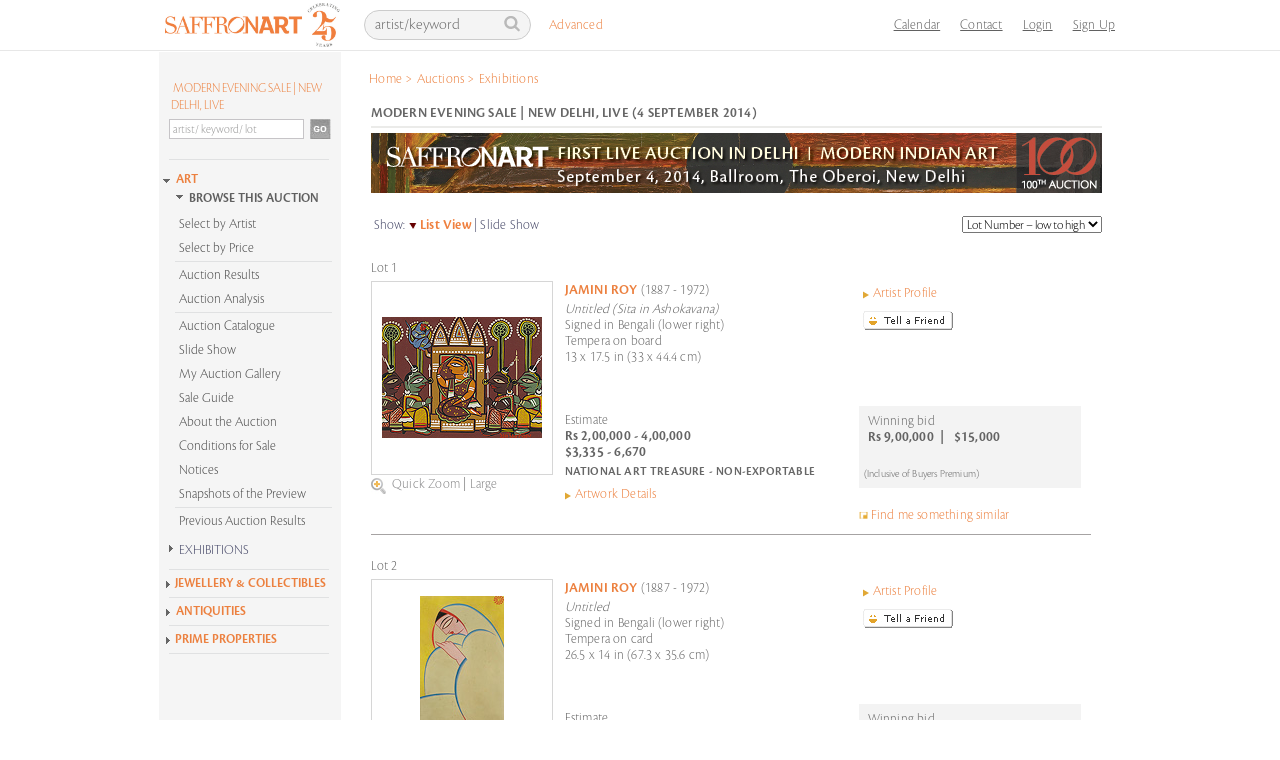

--- FILE ---
content_type: text/html; charset=utf-8
request_url: https://www.saffronart.com/auctions/postcatalog.aspx?pt=2&l=11636&eid=3694&PageIndex=1
body_size: 40739
content:


<!DOCTYPE html PUBLIC "-//W3C//DTD XHTML 1.0 Transitional//EN" "http://www.w3.org/TR/xhtml1/DTD/xhtml1-transitional.dtd">
<html xmlns="http://www.w3.org/1999/xhtml">
<head id="Head1"><script type="text/javascript">(function(w,d,s,l,i){w[l]=w[l]||[];w[l].push({'gtm.start':new Date().getTime(),event:'gtm.js'});var f=d.getElementsByTagName(s)[0],j=d.createElement(s),dl=l!='dataLayer'?'&l='+l:'';j.async=true;j.src='https://www.googletagmanager.com/gtm.js?id='+i+dl;f.parentNode.insertBefore(j,f);})(window,document,'script','dataLayer','GTM-P69D5M2');</script><title>
	Modern Evening Sale | New Delhi, Live -Sep-4, 2014 - Catalogue
</title>
    <script type="text/javascript" src="../../../../Resource/Scripts/ImagePopup.js"></script>
    <script src="../../../../Resource/Scripts/mojozoom.js?v1" type="text/javascript"></script>
    <script src="../../../../Resource/Scripts/zoomscript.js" type="text/javascript"></script>
    <script src="../../Scripts/jquery-1.10.1.min.js" type="text/javascript"></script>
     <script src="https://cdn.pubnub.com/sdk/javascript/pubnub.7.6.2.min.js"></script>
    <link href="../CSS/custom-inner.css?v=17525" rel="stylesheet" />
    <script type="text/javascript" src="https://unpkg.com/sweetalert/dist/sweetalert.min.js"></script>
    <style type="text/css">
        .swal-button {
            background-color:  #FFA000 !important;
        }

        .defaultCountdown table th
        {
            color: black;
            font-family: Cronos-Pro-Semibold, sans-serif !important;
            font-size: 18px;
            text-align: center;
            font-weight: normal;
        }
        
        .defaultCountdown table
        {
            float: right;
            text-align: center;
            vertical-align: middle;
            padding-bottom: 15px;
        }
        
        .defaultCountdown table td
        {
            padding: 2px;
            text-align: center;
            vertical-align: middle;
            font-size: 10px;
        }
    </style>

    <style type="text/css">

        /* The Modal (background) */
        .modal_1 {
          display: none; /* Hidden by default */
          position: fixed; /* Stay in place */
          z-index: 1; /* Sit on top */
          padding-top: 100px; /* Location of the box */
          left: 0;
          top: 0;
          width: 100%; /* Full width */
          height: 100%; /* Full height */
          overflow: auto; /* Enable scroll if needed */
          background-color: rgb(0,0,0); /* Fallback color */
          background-color: rgba(0,0,0,0.4); /* Black w/ opacity */
        }

        /* Modal Content */
        .modal_1-content {
          background-color: #fefefe;
          margin: auto;
          padding: 20px;
          border: 1px solid #888;
          width: 40%;
        }

        /* The Close Button */
        .close_1 {
          color: #aaaaaa;
          float: right;
          font-size: 28px;
          font-weight: bold;
        }

        .close_1:hover,
        .close_1:focus {
          color: #000;
          text-decoration: none;
          cursor: pointer;
        }

        .std-popup-title {
            color: #EE7E3C;
            font-size: 16px;
            margin: 10px 0;
            text-align: center;
        }
       </style>

       <!-- Global site tag (gtag.js) - Google Ads: 999734838 -->
       
<link href="../Resource/style/mojozoom.css" rel="Stylesheet" type="text/css" /><link href="https://www.saffronart.com/auctions/postcatalog.aspx?pt=2&amp;l=11636&amp;eid=3694&amp;pageindex=1" rel="canonical" /><link href="../App_Themes/sa_theme/aboutus1.css" type="text/css" rel="stylesheet" /><link href="../App_Themes/sa_theme/advanced_search1.css" type="text/css" rel="stylesheet" /><link href="../App_Themes/sa_theme/all-artists1.css" type="text/css" rel="stylesheet" /><link href="../App_Themes/sa_theme/artguide1.css" type="text/css" rel="stylesheet" /><link href="../App_Themes/sa_theme/artist_of_the_month1.css" type="text/css" rel="stylesheet" /><link href="../App_Themes/sa_theme/artistv1.2.css" type="text/css" rel="stylesheet" /><link href="../App_Themes/sa_theme/artwork2.css" type="text/css" rel="stylesheet" /><link href="../App_Themes/sa_theme/auction_event_registration1.css" type="text/css" rel="stylesheet" /><link href="../App_Themes/sa_theme/auction2.css" type="text/css" rel="stylesheet" /><link href="../App_Themes/sa_theme/bid_styles2.css" type="text/css" rel="stylesheet" /><link href="../App_Themes/sa_theme/browse1.css" type="text/css" rel="stylesheet" /><link href="../App_Themes/sa_theme/collectors_corner1.css" type="text/css" rel="stylesheet" /><link href="../App_Themes/sa_theme/Consignorv1.1.3.css" type="text/css" rel="stylesheet" /><link href="../App_Themes/sa_theme/defaultv3.css" type="text/css" rel="stylesheet" /><link href="../App_Themes/sa_theme/defaultv4.css" type="text/css" rel="stylesheet" /><link href="../App_Themes/sa_theme/eventindex1.css" type="text/css" rel="stylesheet" /><link href="../App_Themes/sa_theme/generic_error_page1.css" type="text/css" rel="stylesheet" /><link href="../App_Themes/sa_theme/my_artists_hide_works1.css" type="text/css" rel="stylesheet" /><link href="../App_Themes/sa_theme/mysaffron1.css" type="text/css" rel="stylesheet" /><link href="../App_Themes/sa_theme/new_featurev2.css" type="text/css" rel="stylesheet" /><link href="../App_Themes/sa_theme/nickname1.css" type="text/css" rel="stylesheet" /><link href="../App_Themes/sa_theme/onlineauction1.css" type="text/css" rel="stylesheet" /><link href="../App_Themes/sa_theme/partnergallery1.css" type="text/css" rel="stylesheet" /><link href="../App_Themes/sa_theme/popup_comparables1.css" type="text/css" rel="stylesheet" /><link href="../App_Themes/sa_theme/realestate1.css" type="text/css" rel="stylesheet" /><link href="../App_Themes/sa_theme/register1.css" type="text/css" rel="stylesheet" /><link href="../App_Themes/sa_theme/search1.css" type="text/css" rel="stylesheet" /><link href="../App_Themes/sa_theme/sitemap1.css" type="text/css" rel="stylesheet" /><link href="../App_Themes/sa_theme/tell_a_friendv2.css" type="text/css" rel="stylesheet" /><meta name="keywords" /></head>
<body>

    <!-- The Modal -->
    <div id="myModal_1" class="modal_1">
      <!-- Modal content -->
      <div class="modal_1-content">
        <div style="text-align:center">
            <span class="close_1">×</span>
           <h1 class="std-popup-title">Important Notice</h1>
       </div>
        <p style="font-size:15px;padding:10px;line-height: 19px;">Please note that if the aggregate of purchases made by you during the financial year 2020-21 exceeds INR 50,00,000 then TCS (Tax Collected at Source) @ 0.075% would be applicable on the amount in excess of INR 50,00,000.  This is in accordance with the provisions of section 206C(1H) of the Income Tax Act, 1961 introduced with effect from 1st October 2020.  A separate debit note for TCS will be raised by us</p>
      </div>
    </div>

    <!-- Google Tag Manager (noscript) -->
    <noscript>
        <iframe src="https://www.googletagmanager.com/ns.html?id=GTM-P69D5M2"
            height="0" width="0" style="display: none; visibility: hidden"></iframe>
    </noscript>
    <!-- End Google Tag Manager (noscript) -->

    <form name="form1" method="post" action="./postcatalog.aspx?pt=2&amp;l=11636&amp;eid=3694&amp;PageIndex=1" onsubmit="javascript:return WebForm_OnSubmit();" id="form1">
<div>
<input type="hidden" name="_TSM_HiddenField_" id="_TSM_HiddenField_" value="waLRj7BAFGHZZsNrhVsBe3mej2rWHPs3CfbGDuGkLok1" />
<input type="hidden" name="__EVENTTARGET" id="__EVENTTARGET" value="" />
<input type="hidden" name="__EVENTARGUMENT" id="__EVENTARGUMENT" value="" />
<input type="hidden" name="__LASTFOCUS" id="__LASTFOCUS" value="" />
<input type="hidden" name="__VIEWSTATE" id="__VIEWSTATE" value="/wEPDwUKLTg0NjQyNjQzMw8WAh4TVmFsaWRhdGVSZXF1ZXN0TW9kZQIBFgJmD2QWAgIBD2QWCgIBD2QWDAIHDw8WAh4LTmF2aWdhdGVVcmwFX34vbWVtYmVyc2hpcC9TaWdudXAuYXNweD9SZXR1cm5Vcmw9L2F1Y3Rpb25zL3Bvc3RjYXRhbG9nLmFzcHg/cHQ9MiZsPTExNjM2JmVpZD0zNjk0JlBhZ2VJbmRleD0xZGQCCA8PFgIeB1Zpc2libGVoZGQCDQ8PFgQfAQVefi9tZW1iZXJzaGlwL0xvZ2luLmFzcHg/UmV0dXJuVXJsPS9hdWN0aW9ucy9wb3N0Y2F0YWxvZy5hc3B4P3B0PTImbD0xMTYzNiZlaWQ9MzY5NCZQYWdlSW5kZXg9MR8CZ2RkAg8PDxYEHg1Mb2dvdXRQYWdlVXJsBQk/YXVjPTM2OTQfAmhkZAIRDw8WAh8BBV9+L21lbWJlcnNoaXAvU2lnbnVwLmFzcHg/[base64]/[base64]/[base64]/[base64]/[base64]/[base64]/[base64]/[base64]/[base64]/[base64]/[base64]/[base64]/[base64]/[base64]/[base64]/[base64]/[base64]/[base64]/[base64]/[base64]/[base64]/[base64]/[base64]/[base64]/[base64]/[base64]/[base64]/[base64]/[base64]/[base64]/[base64]/[base64]/[base64]/[base64]/[base64]/[base64]" />
</div>

<script type="text/javascript">
//<![CDATA[
var theForm = document.forms['form1'];
if (!theForm) {
    theForm = document.form1;
}
function __doPostBack(eventTarget, eventArgument) {
    if (!theForm.onsubmit || (theForm.onsubmit() != false)) {
        theForm.__EVENTTARGET.value = eventTarget;
        theForm.__EVENTARGUMENT.value = eventArgument;
        theForm.submit();
    }
}
//]]>
</script>


<script src="/WebResource.axd?d=F5l4AU_oDRNZV0B1xDzDBO8FKw51XuM1WDcSpU4rW7mpB2Mc3SJZsArlkmBCL5WNO8gBLz2o0nQrqpaI2u2pkDmhFCk1&amp;t=638628063619783110" type="text/javascript"></script>


<script src="/Resource/Scripts/ImagePopup.js" type="text/javascript"></script>
<script src="../Resource/Scripts/Search.js" type="text/javascript"></script>
<script src="/ScriptResource.axd?d=0-cZGJ_JvBRV5yLiu4EzhBKcPPnzms_Mz2zHrrEFch9v6Xwwu9MYPx7DXMX_aSlIq-jnFerLcMsYm0H4u7tT9UNnCB9aBeKuAWfkwp5Qn2UHCTkLRoL6BuLjJkujEeRCwaEhIS8ByvrdrRCwF1q11O_5h8E1&amp;t=ffffffffc7a8e318" type="text/javascript"></script>
<script src="/ScriptResource.axd?d=-TgDP8URgR-e2Bd22666Yb65nCwJLJaHFDh5Bpd8uDs9IrSa6bq9i5yfd2iwaN1Kz1zXuXaGKPJN3vC0GXUsY7xqVWnv5zILz-L1nmp5Zhv4xFcSdZ68tL6zQFQ5V4N6-CEV0A2&amp;t=ffffffffafdfa956" type="text/javascript"></script>
<script src="/ScriptResource.axd?d=F4kWc29D-USXPN8gikYmyLLYLm3Bcz1g2HGnF9qAa0z-x2MaGePXlxgWkmOGa9hli9kvqjPOO3iRT0OOvV3dsgevedWYIFh1N_Gb1hjlOvwtJpmdWbxS_2VwMagS5Dz08b6pJw2&amp;t=ffffffffafdfa956" type="text/javascript"></script>
<script src="/auctions/postcatalog.aspx?_TSM_CombinedScripts_=True&amp;v=waLRj7BAFGHZZsNrhVsBe3mej2rWHPs3CfbGDuGkLok1&amp;_TSM_Bundles_=" type="text/javascript"></script>
<script src="/ScriptResource.axd?d=yBXW-eoHJ1xmtTjRfluiB6TGkg8_4vNhjCmjOlSO7vV8Q7Zyy2Tu7iGIzgSqY9DrclXi8wMONrlQ3yLyFxSamvzpf0-bVkfqRhWClQqmuRzrbN7DXlxG1GXdPFP9smOkXWkbuHmivKmC-sooPU01RlkagQs1&amp;t=ffffffffafdfa956" type="text/javascript"></script>
<script src="/ScriptResource.axd?d=b-75bkR4r0CL4de9_5uRlSN2R8NgTihbXvLpE7WKAN-cXxt0NiFpP5RALwiAbGwr3g7YOwap2oInxlrD9FbIDgF3ISrzlHWtipCG9XbqS36devVMxMRGWuHncGPK8EpvPuLkVM7d_GZcur0pjtKOKmdU4Rw1&amp;t=ffffffffafdfa956" type="text/javascript"></script>
<script src="../webservices/AutoComplete.asmx/js" type="text/javascript"></script>
<script src="../webservices/DurationCatalogService.asmx/js" type="text/javascript"></script>
<script type="text/javascript">
//<![CDATA[
function WebForm_OnSubmit() {
if (Sys&&Sys.WebForms&&Sys.WebForms.PageRequestManager&&Sys.WebForms.PageRequestManager.getInstance) {
            var prm=Sys.WebForms.PageRequestManager.getInstance();
           if (prm&&!prm._postBackSettings) prm._postBackSettings=prm._createPostBackSettings(false, null, null);
           };if (typeof(ValidatorOnSubmit) == "function" && ValidatorOnSubmit() == false) return false;
return true;
}
//]]>
</script>

<div>

	<input type="hidden" name="__VIEWSTATEGENERATOR" id="__VIEWSTATEGENERATOR" value="B0F4E625" />
</div>
    
        <script language="javascript" type="text/javascript">
            var textToSet1 = 'artist/keyword';

            function setSearchQueryDefault1() {
                var searchQueryTxtBoxId = 'Header1_searchQueryHeader';
                var searchQueryTxtBox = document.getElementById(searchQueryTxtBoxId);

                if (searchQueryTxtBox.value == '')
                    searchQueryTxtBox.value = textToSet1;
                searchQueryTxtBox.style.color = '#bab2b2';
            }

            function setSearchQueryEmpty1() {
                //alert('setSearchQueryEmpty');
                var searchQueryTxtBoxId = 'Header1_searchQueryHeader';
                var searchQueryTxtBox = document.getElementById(searchQueryTxtBoxId);
                if (searchQueryTxtBox.value == '' || searchQueryTxtBox.value == textToSet1) {
                    searchQueryTxtBox.value = '';
                }
                searchQueryTxtBox.style.color = '#fff';
            }

            function fireDefaultButton1(event) {
                if ((event.keyCode == 13 || event.which == 13) && !(event.srcElement && (event.srcElement.tagName.toLowerCase() == 'textarea'))) {
                    var defaultButton = document.getElementById('Header1_search');

                    if (defaultButton == 'undefined') defaultButton = document.all[target];

                    if (defaultButton && typeof (defaultButton.click) != 'undefined') {
                        defaultButton.click();
                        event.cancelBubble = true;
                        if (event.stopPropagation) event.stopPropagation();
                        return false;
                    }
                }
                return true;
            }

            function itemSelected(source, eventArgs)
            {
                if (eventArgs.get_value() != "") {
                    document.getElementById('Header1_search').click();
                }
            }
        </script>

  

	<div class="ms-navbar-default">
		<div class="ms-container ms-nav-top">
			<div class="ms-navbar-header" style="width:208px;">
				<a class="ms-navbar-brand" href="/default.aspx"><img src="/Resource/Images/home/saffronart_logo25.jpg" alt="Saffronart" title="Saffronart" /></a>
			</div>
            <div class="ms-navbar-right ms-navigation" style="width:761px;">
                <div class="navbar-form ms-navbar-left">
                    <div class="ms-form-group ms-search">
                        <span class="prelative">
                           <input name="ctl00$Header1$searchQueryHeader" type="text" value="artist/keyword" id="Header1_searchQueryHeader" class="form-control" onblur="javascript:return setSearchQueryDefault1();" onfocus="javascript:setSearchQueryEmpty1();" onkeypress="javascript:return fireDefaultButton1(event)" />
                            <a id="Header1_search" class="icon-search" href="javascript:__doPostBack(&#39;ctl00$Header1$search&#39;,&#39;&#39;)"></a>
                        </span>
                    </div>
                    <div class="ms-advanced-search">
                        <a href="/search/AdvancedSearch.aspx">Advanced</a>
                    </div>    
                    <div id="Header1_AutocompletePanel" class="ms-auto-search autocomplete" style="display:none; visibility: hidden; position: absolute;"></div>
                    <!-- Auto complete extender for text box -->
                    <input type="hidden" name="ctl00$Header1$_hiddenSearchType" id="Header1__hiddenSearchType" />
                    

                </div>
                <ul class="ms-navbar-nav ms-navbar-left" style="float: right">
                    <li>
                        <a href="/sitepages/calendar.aspx" title="Calendar">Calendar</a>
                    </li>

                    <li>
                        <a href="/sitepages/ContactUs.aspx" title="Contact Us">Contact</a>
                    </li>


                    

					    <li><a id="Header1_hlnkLogin" href="javascript:void(0);">Login</a></li>
                        <li><a id="Header1_hlnkRegister" href="../membership/Signup.aspx?ReturnUrl=/auctions/postcatalog.aspx?pt=2&amp;l=11636&amp;eid=3694&amp;PageIndex=1">Sign Up</a></li>
                        <li></li>
                        <li>
                            
                        </li>
                    <li>
                        <span style="cursor:pointer;" >
                            
                        </span>
                    </li>

                </ul>
            </div>
        </div>
        <div class="ms-breadcrumb-container">
            <div id="Header1_bcContainer" class="breadcrumb">
                <table><tr><td><ul>
                        <span id="Header1_smp1"><a href="#Header1_smp1_SkipLink"><img alt="Skip Navigation Links" src="/WebResource.axd?d=OSljlFYID8BVwWpHw83SbWZhY8yNQAyTD8GVanZnbUcvHGUoOEutnCWDOVYVmCz6JokbgoX2OouKwSQ-BaTu3J5nooM1&amp;t=638628063619783110" width="0" height="0" style="border-width:0px;" /></a><span>
                                <li><a id="Header1_smp1_hlNode_0" href="/Default.aspx">Home</a></li>
                            </span><span> &gt; </span><span>
                                <li><a id="Header1_smp1_hlNode_1" href="/auctions/allauctions.aspx">Auctions</a></li>
                            </span><span> &gt; </span><span>
                                <li>Exhibitions</li>
                            </span><a id="Header1_smp1_SkipLink"></a></span>
                    </ul></td></tr></table>
            </div>
        </div>
    </div>

<div style="display:none">
    <div class="header" id="divHeader">
        <a id="Header1_HyperLink1" href="../Default.aspx"><img src="../Resource/images/saffron_logo.jpg" alt="" style="border-width:0px;" /></a>
        <ul class="login">
            <li><a id="Header1_HyperLink2" href="../membership/Login.aspx?ReturnUrl=/auctions/postcatalog.aspx?pt=2&amp;l=11636&amp;eid=3694&amp;PageIndex=1">Login</a></li>
            <li></li>
            <li> </li><span id="Header1_saperatorRegister"> |</span>
            <li><a id="Header1_hyplinkRegister" href="../membership/Signup.aspx?ReturnUrl=/auctions/postcatalog.aspx?pt=2&amp;l=11636&amp;eid=3694&amp;PageIndex=1">Sign Up</a></li>
        </ul>
    </div>
</div>
<script language="javascript" type="text/javascript">
    var header = document.getElementById("divHeader");
    if (screen.width < 1024) {
        // FireFox
        header.setAttribute('class', 'header addOnHead');
        // IE
        header.setAttribute('className', 'header addOnHead');
    }
    else {
        // FireFox
        header.setAttribute('class', 'header');
        // IE
        header.setAttribute('className', 'header');
    }    
</script>




<div id="Header1_loginPopupPanel" class="popupmessage" style="width:250px; background-color:White; position:absolute; z-index:1; display:none;">
        

<style type="text/css">
        .fpwLinein
        {
        	background-image: url(../../../Resource/Images/bg/line.gif);
            background-repeat: repeat-x;
            background-position: left top;
            height: 10px;
            width: 210px;
        }
    </style>

<script type="text/javascript">
    function logcall(event, cntrl) {
        //console.log('cttext' + cntrl.value);
        var cttext = cntrl.value;

        fetch('/Service1.svc/logorigin/?u=' + cttext + '&app=1').then(function (response) {
            //console.log('success!', response);
        }).catch(function (err) {
            //console.warn('Something went wrong.', err);
        });
    }
</script>
<table id="Header1_login_siteLogin" class="control" cellspacing="0" cellpadding="0" border="0" style="border-collapse:collapse;width:220px;">
	<tr>
		<td>
    	   <br />
<p style="margin-left:10px;">
<label for="Header1_login_siteLogin_UserName" id="Header1_login_siteLogin_UserNameLabel" style="width:120px;">Login ID *</label>&nbsp;&nbsp;
			      <input name="ctl00$Header1$login$siteLogin$UserName" type="text" id="Header1_login_siteLogin_UserName" onkeypress="javascript:return fireLoginButton(event,&#39;Header1_login_siteLogin_LoginButton&#39;)" onblur="javascript:return logcall(event,this)" style="border:1px solid #CCCCCC;margin:0;padding:2px;" /><br />
                  <span id="Header1_login_siteLogin_UserNameRequired" title="User Name is required." style="color:Red;display:none;">User Name is required.</span>
</p>
<p style="margin-left:10px;">
  <label for="Header1_login_siteLogin_Password" id="Header1_login_siteLogin_PasswordLabel" style="width:120px;">Password *</label>
			      <input name="ctl00$Header1$login$siteLogin$Password" type="password" id="Header1_login_siteLogin_Password" onkeypress="javascript:return fireLoginButton(event,&#39;Header1_login_siteLogin_LoginButton&#39;)" style="border:1px solid #CCCCCC;margin:0;padding:2px;" /><br />
                  <span id="Header1_login_siteLogin_PasswordRequired" title="Password is required." style="color:Red;display:none;">Password is required.</span>

</p>
			      
<p style="height:12px;margin-left:10px;">
<a id="Header1_login_siteLogin_HyperLink3" href="../membership/ForgotMyPassword.aspx" style="background: url(../../Resource/Images/arrow/arrow_orange_right.gif) left 4px no-repeat; padding-left:10px; margin-left:0px; text-decoration:none;color:#ec803f;"> Problems logging in? Reset password.</a>
</p>
<p style="margin-left:10px;">
<input type="image" name="ctl00$Header1$login$siteLogin$LoginButton" id="Header1_login_siteLogin_LoginButton" title="Sign In" src="../Resource/Images/Buttons/btn_signin.gif" onclick="javascript:WebForm_DoPostBackWithOptions(new WebForm_PostBackOptions(&quot;ctl00$Header1$login$siteLogin$LoginButton&quot;, &quot;&quot;, true, &quot;siteLogin&quot;, &quot;&quot;, false, false))" style="border-width:0px;" />
</p>


</td>
	</tr>
</table> 
 <script language="javascript" type="text/javascript">

     function deleteCookie(c_name, path) {
         if (path != null && path != '') {
             document.cookie = c_name + '=; expires=Thu, 01 Jan 1970 00:00:01 GMT;' + "path=" + path;;
         }
         else {
             document.cookie = c_name + '=; expires=Thu, 01 Jan 1970 00:00:01 GMT;';
         }
     }

     function fireLoginButton(event, buttonid) {
         deleteCookie('showtcsnoticecookie', '/');

        if ((event.keyCode == 13 || event.which == 13) && !(event.srcElement && (event.srcElement.tagName.toLowerCase() == 'textarea'))) 
        {
            var defaultButton = document.getElementById(buttonid);

            if (defaultButton == 'undefined') defaultButton = document.all[target]; 
            
            if (defaultButton && typeof(defaultButton.click) != 'undefined') 
            {
                defaultButton.click();
                event.cancelBubble = true;
                if (event.stopPropagation) event.stopPropagation();
                return false;
            }
        }
        return true;
     }

 </script>


</div>
    <div class="wrapper">
        <noscript>
            <meta http-equiv="refresh" content="0; url=../errorpages/errorJavascriptHome.aspx" />
        </noscript>
        <script type="text/javascript">
//<![CDATA[
Sys.WebForms.PageRequestManager._initialize('ctl00$ScriptManager1', 'form1', ['tctl00$ContentPlaceHolder1$ArtworkItemsUpdatePanel','ContentPlaceHolder1_ArtworkItemsUpdatePanel'], [], [], 90, 'ctl00');
//]]>
</script>

        <div class="clearfix container">
            <br />
            <br />
            
<script type="text/javascript" src="/Resource/Scripts/sdmenu.js"></script>

<script language="javascript" type="text/javascript" src="../../../../Resource/Scripts/Accordion.js"></script>
<script language="javascript" type="text/javascript" src="../../../../Resource/Scripts/jcl.js"></script>
<script language="javascript" type="text/javascript">
var win = null;
    function newWindow(mypage,myname,w,h,features) {
      var winl = (screen.width-w)/2;
      var wint = (screen.height-h)/2;
      if (winl < 0) winl = 0;
      if (wint < 0) wint = 0;
      var settings = 'height=' + h + ',';
      settings += 'width=' + w + ',';
      settings += 'top=' + wint + ',';
      settings += 'left=' + winl + ',';
      settings += features;
      win = window.open(mypage,myname,settings);
      win.window.focus();
    }
    
	window.onload = function() {
		var parentElement = document.getElementById("accordion_leftMenu");
		for(var i in parentElement.getElementsByTagName("div")) {
				if(parentElement.getElementsByTagName("div")[i].className == "VEACCORDIONCONTENT") {
					parentElement.getElementsByTagName("div")[i].style.height = 0+"px";
				}
		}
	}
</script>

<style type="text/css">
    .VEACCORDION {}
    .VEACCORDIONHEADER {  margin-left:-10px;}
    .VEACCORDIONHEADER h3 a { font-size:14px; background: url(../../../../Resource/Images/Arrow/inner_arrow.gif) no-repeat left 1px; color: #444666; padding: 5px 0 5px 20px; TEXT-DECORATION: none; font-family:Cronos-Pro-Light, sans-serif; font-weight:normal; display:block;}
    .VEACCORDIONHEADER h3 a:hover {background: url(../../../../Resource/Images/Arrow/innerpage_h3_hover.gif) no-repeat left 1px; TEXT-DECORATION: none;}    
    .VEACCORDIONHEADERACTIVE {margin-left:-10px;}
    .VEACCORDIONHEADERACTIVE H3 A {background: url(../../../../Resource/Images/Arrow/innerpage_selected.gif) no-repeat; color: #444666; padding: 5px 0 5px 20px; TEXT-DECORATION: none; display:block;font-size: 14px !important;}
    .VEACCORDIONHEADERACTIVE H3 A:hover {background: url(../../../../Resource/Images/Arrow/innerpage_selected_hover.gif) no-repeat ; TEXT-DECORATION: none;  font-family: Cronos-Pro-Semibold, sans-serif !important;}
    .VEACCORDIONHEADERACTIVE:hover {}
    .VEACCORDIONCONTENT {OVERFLOW: hidden; HEIGHT: 0px; margin-left:-10px;}
    .VEACCORDIONCONTENTACTIVE {OVERFLOW: hidden; margin-left:-10px;}
</style>



<div class="leftContent">
    <!-- //search -->
    <div class="leftNav" id="saMenu">
        
<style type="text/css">
	.VEACCORDIONMAIN {}
	.VEACCORDIONHEADERMAIN {/*background: url(../../Resource/Images/home/home_arrow.gif) no-repeat left 5px;*/}
	.VEACCORDIONHEADERMAIN:hover {}
	.VEACCORDIONHEADERACTIVEMAIN {  /*background: url(../../Resource/Images/home/home_arrow_down.gif) no-repeat left 5px;*/}
	.VEACCORDIONHEADERACTIVEMAIN h3 a { font-family: Cronos-Pro-Semibold, sans-serif !important; /*background: transparent url(../../Resource/Images/Arrow/innerpage_selected.gif) no-repeat;*/clear:inherit;color:#ec803f;font-size:13px !important;text-decoration:none;padding-left:15px;}
	#leftnavi .VEACCORDIONHEADERACTIVEMAIN h3 a:hover {/*background: url(../../Resource/Images/home/home_h3_hover_selected.gif);*/}
	.VEACCORDIONHEADERACTIVEMAIN:hover {}
	.VEACCORDIONCONTENTMAIN {height:0px;overflow:hidden;}
	.VEACCORDIONCONTENTACTIVEMAIN {overflow:hidden;}
</style>

<script language="javascript" type="text/javascript" src="../../../../Resource/Scripts/AccordionMainInside.js"></script>
<script language="javascript" type="text/javascript">
    function itemSelectedGo(source, eventArgs)
    {
        if (eventArgs.get_value() != "") {
            document.getElementById('LeftNavigation1_Search1_search').click();
        }
    }
</script>

    <div class="search" >
    <div id="LeftNavigation1_Search1_searchSite">
        <div id="LeftNavigation1_Search1_AutocompletePanel"></div>
        <fieldset>
            <label style="width:160px;padding-left:12px;FONT-FAMILY: Cronos-Pro-Light, sans-serif !important;"><a href="defaultController.aspx?eid=3694" id="LeftNavigation1_Search1_htmlitEventTitle" style="padding:0;margin:0;font-size:13px;text-indent:2px;line-height:17px;color:#ec803f; font-weight:normal;">MODERN EVENING SALE | NEW DELHI, LIVE</a></label>
            <input name="ctl00$LeftNavigation1$Search1$searchQuery" type="text" value="artist/ keyword/ lot" id="LeftNavigation1_Search1_searchQuery" class="searchText-new" onblur="javascript:return setSearchQueryDefault();" onfocus="javascript:setSearchQueryEmpty();" onkeypress="javascript:return fireDefaultButton(event)" autocomplete="off" />
                 <input type="image" name="ctl00$LeftNavigation1$Search1$search" id="LeftNavigation1_Search1_search" class="goBtn-new" src="../Resource/images/buttons/btn_go.jpg" style="border-width:0px;" />
                <!-- Auto complete extender for text box -->
                
        </fieldset>

        <fieldset>
        <div>
        <div class="advlnkDiv"><a id="LeftNavigation1_Search1_HyperLink2" class="advlnk" href="../search/AdvancedSearch.aspx" style="visibility:hidden">Advanced Search</a>
             </div>  
            <span id="LeftNavigation1_Search1_SearchOptions">
                
            </span>
         </div> 
            </fieldset>
        <div style="CLEAR: left; PADDING-RIGHT: 0px; DISPLAY: block; PADDING-LEFT: 0px; FONT-SIZE: 1px; PADDING-BOTTOM: 0px; MARGIN: 0px 0px -5px 0px; OVERFLOW: hidden; WIDTH: 170px; PADDING-TOP: 0px; HEIGHT: 2px; margin-bottom:10px;"><IMG 
alt="" src="../../../../Resource/Images/navigation/nav_line.gif"></div> 
        
        </div>
        <input type="hidden" name="ctl00$LeftNavigation1$Search1$_hiddenSearchType" id="LeftNavigation1_Search1__hiddenSearchType" value="PreviousAuctions" />
       
            <fieldset>
                <!-- Popup panel for price -->
                <dl id="LeftNavigation1_Search1_pnlPrice" style="width:175px;overflow:hidden;margin-top:5px;background:#e6e7e9;border:1px solid #ccc;display:none;">
                    <dt style="margin:0 0 2px 0; padding:0;" class="INRPRICE">
                       <a href="javascript:togglePricePanels('INR');" id="lnkINRPrice" class="selected1">INR</a>
                        &nbsp;|&nbsp;
                        <a href="javascript:togglePricePanels('USD');" id="lnkUSDPrice">USD</a>
                        
                    </dt>
                    
                    <dd style="background-color:White; width :200px;">
                        <span id="Span1" style=""></span>
                        <span id="inrPricePanel" style="">
                        
                            <div class="BbyP">
                            
                                    <a href="defaultController.aspx?eid=3694&pf=VXBwZXJFc3RScyA8IDI1MDAwMCB8IExvd2VyRXN0UnMgPiAw-1FLjESttV2Q%3d&minp=0&maxp=250000&isusd=0" id="LeftNavigation1_Search1_rptPrice_lnkPrice_0" P1="0" P2="250000">Upto Rs 2,50,000</a>
                                
                            
                                    <a href="defaultController.aspx?eid=3694&pf=VXBwZXJFc3RScyA8IDUwMDAwMCB8IExvd2VyRXN0UnMgPiAyNTAwMDE%3d-muqvxlvFv5E%3d&minp=250001&maxp=500000&isusd=0" id="LeftNavigation1_Search1_rptPrice_lnkPrice_1" P1="250001" P2="500000">Rs 2,50,001 - 5,00,000</a>
                                
                            
                                    <a href="defaultController.aspx?eid=3694&pf=VXBwZXJFc3RScyA8IDEwMDAwMDAgfCBMb3dlckVzdFJzID4gNTAwMDAx-nFPBV8cgZec%3d&minp=500001&maxp=1000000&isusd=0" id="LeftNavigation1_Search1_rptPrice_lnkPrice_2" P1="500001" P2="1000000">Rs 5,00,001 - 10,00,000</a>
                                
                            
                                    <a href="defaultController.aspx?eid=3694&pf=VXBwZXJFc3RScyA8IDI1MDAwMDAgfCBMb3dlckVzdFJzID4gMTAwMDAwMQ%3d%3d-3JJ6tp54990%3d&minp=1000001&maxp=2500000&isusd=0" id="LeftNavigation1_Search1_rptPrice_lnkPrice_3" P1="1000001" P2="2500000">Rs 10,00,001 - 25,00,000</a>
                                
                            
                                    <a href="defaultController.aspx?eid=3694&pf=VXBwZXJFc3RScyA8IDUwMDAwMDAgfCBMb3dlckVzdFJzID4gMjUwMDAwMQ%3d%3d-Q9tqLArYOcQ%3d&minp=2500001&maxp=5000000&isusd=0" id="LeftNavigation1_Search1_rptPrice_lnkPrice_4" P1="2500001" P2="5000000">Rs 25,00,001 - 50,00,000</a>
                                
                            
                                    <a href="defaultController.aspx?eid=3694&pf=VXBwZXJFc3RScyA8IDc1MDAwMDAgfCBMb3dlckVzdFJzID4gNTAwMDAwMQ%3d%3d-CpHMUbayIno%3d&minp=5000001&maxp=7500000&isusd=0" id="LeftNavigation1_Search1_rptPrice_lnkPrice_5" P1="5000001" P2="7500000">Rs 50,00,001 - 75,00,000</a>
                                
                            
                                    <a href="defaultController.aspx?eid=3694&pf=VXBwZXJFc3RScyA8IDIwMDAwMDAwMDAgfCBMb3dlckVzdFJzID4gNzUwMDAwMQ%3d%3d-a47rVkpl6rk%3d&minp=7500001&maxp=2000000000&isusd=0" id="LeftNavigation1_Search1_rptPrice_lnkPrice_6" P1="7500001" P2="2000000000">Above Rs 75,00,000</a>
                                
                            
                            </div>
                            
                        </span>
                        <span id="usdPricePanel" style="display:none;">
                        
                            <div class="BbyP">
                            
                                    <a href="defaultController.aspx?eid=3694&pf=VXBwZXJFc3REb2xsYXIgPCA1MDAwIHwgTG93ZXJFc3REb2xsYXIgPiAw-P3sRUFkKtQs%3d&minp=0&maxp=5000&isusd=1" id="LeftNavigation1_Search1_rptPriceUsd_lnkPrice_0" P1="0" P2="5000">Upto $5,000</a>
                            
                                    <a href="defaultController.aspx?eid=3694&pf=VXBwZXJFc3REb2xsYXIgPCAxMDAwMCB8IExvd2VyRXN0RG9sbGFyID4gNTAwMQ%3d%3d-BgN%2fChAQcU4%3d&minp=5001&maxp=10000&isusd=1" id="LeftNavigation1_Search1_rptPriceUsd_lnkPrice_1" P1="5001" P2="10000">$5,001 - 10,000</a>
                            
                                    <a href="defaultController.aspx?eid=3694&pf=VXBwZXJFc3REb2xsYXIgPCAyMDAwMCB8IExvd2VyRXN0RG9sbGFyID4gMTAwMDE%3d-N%2faUAAXHa1M%3d&minp=10001&maxp=20000&isusd=1" id="LeftNavigation1_Search1_rptPriceUsd_lnkPrice_2" P1="10001" P2="20000">$10,001 - 20,000</a>
                            
                                    <a href="defaultController.aspx?eid=3694&pf=VXBwZXJFc3REb2xsYXIgPCA1MDAwMCB8IExvd2VyRXN0RG9sbGFyID4gMjAwMDE%3d-0yLAfuJNCn4%3d&minp=20001&maxp=50000&isusd=1" id="LeftNavigation1_Search1_rptPriceUsd_lnkPrice_3" P1="20001" P2="50000">$20,001 - 50,000</a>
                            
                                    <a href="defaultController.aspx?eid=3694&pf=VXBwZXJFc3REb2xsYXIgPCAxMDAwMDAgfCBMb3dlckVzdERvbGxhciA%2bIDUwMDAx-3%2fsJi3%2fMMRk%3d&minp=50001&maxp=100000&isusd=1" id="LeftNavigation1_Search1_rptPriceUsd_lnkPrice_4" P1="50001" P2="100000">$50,001 - 100,000</a>
                            
                                    <a href="defaultController.aspx?eid=3694&pf=VXBwZXJFc3REb2xsYXIgPCAxNTAwMDAgfCBMb3dlckVzdERvbGxhciA%2bIDEwMDAwMQ%3d%3d-90FVEn61%2fFs%3d&minp=100001&maxp=150000&isusd=1" id="LeftNavigation1_Search1_rptPriceUsd_lnkPrice_5" P1="100001" P2="150000">$100,001 - 150,000</a>
                            
                                    <a href="defaultController.aspx?eid=3694&pf=VXBwZXJFc3REb2xsYXIgPCAyMDAwMDAwMDAwIHwgTG93ZXJFc3REb2xsYXIgPiAxNTAwMDE%3d-L%2fEFYO7MlWg%3d&minp=150001&maxp=2000000000&isusd=1" id="LeftNavigation1_Search1_rptPriceUsd_lnkPrice_6" P1="150001" P2="2000000000">Above $150,000</a>
                            
                            </div>
                            
                        </span>
                    </dd>
                    
                </dl>
                        
                <!-- popup panel for artist -->
                <dl id="LeftNavigation1_Search1_pnlAllArtists" style="width:170px;margin-top:5px;padding-bottom:1px;background:#e6e7e9;font-family:Cronos-Pro-Light, sans-serif;border:1px solid #ccc;display:none;">
                    <dt class="alphabets">
                        
                    </dt>                    
                    
                    <dd>
                    <div id="divLoading" class="browseBy_Artist">Loading...</div>
                    <div class="browseBy_Artist" id="divArtistPopup" style="display:none;">
                        

                    </div>
                    </dd>
                    <dd style="margin:0; padding-left:2px; height:20px;font-weight:normal;" class="sortby">
                        Sort by: <a id="lnkLast" href="javascript:void(0);" onclick="SortOrder('0','lnkLast');" class="nameSelected">last</a> | <a id="lnkFirst" href="javascript:void(0);" onclick="SortOrder('1','lnkFirst');" class="nameNormal">first</a> name
                    </dd>
                </dl>
                
                <!-- Popup panel for closing lots -->
                <dl id="LeftNavigation1_Search1_pnlTime" style="width: 175px; overflow: hidden; margin-top: 5px;
                    background: #e6e7e9; border: 1px solid #ccc;display:none;">
                    <dt style="margin: 0 0 2px 0; padding: 0;" class="INRPRICE">
                    </dt>
                    <dd style="background-color: White; width: 200px;">
                        <span id="Span2" style="font-size: 100%;"></span><span id="istTimePanel" style="font-size: 100%;">
                            
                        </span>
                    </dd>
                </dl>
                
                <!-- Popup control extender for artists -->
                
                
                <!-- Popup control extender for price -->
                               
                
                
                
                 <!-- Popup control extender for time -->
                
                
                
            </fieldset>
            </div><!-- //search -->
            <div class="VEACCORDIONHEADERACTIVEMAIN" id="divMainHead" style="padding-bottom:0px;margin-left:-13px;"><h3><a href="javascript:void(0);" id="lnkArt" style="color:#ec803f;background:url('../../../../Resource/Images/Arrow/innerpage_selected.gif') 0 0px no-repeat;padding:2px 0 0 20px">ART</a></h3></div>
            
            <div id="divContainingAllArt" style="display: block; margin-left: 0px;">
            <span id="LeftNavigation1_Search1_lblTitle" style="background:url('../../../../Resource/Images/Arrow/innerpage_selected.gif') 0 0px no-repeat; padding:5px 0 5px 20px; display:block;font-family: Cronos-Pro-Semibold, sans-serif !important;font-size:13px;">BROWSE THIS AUCTION</span>
                  
                    
                 <div id="LeftNavigation1_Search1_SearchLinks" class="leftlinks" style="display:block;margin-left:-4px;"> 
                <a href="javascript:void(0);" id="LeftNavigation1_Search1_lnkAllArtists" onclick="ShowPopup(&#39;artistPopup&#39;,&#39;divLoading&#39;,&#39;divArtistPopup&#39;,&#39;lnkAll&#39;,&#39;lnkLast&#39;,&#39;3&#39;,&#39;3694&#39;,&#39;3&#39;,&#39;&#39;,&#39;0&#39;,&#39;%&#39;);">Select by Artist</a><a href="javascript:void(0);" id="LeftNavigation1_Search1_lnkPrice">Select by Price</a><div class="sep">

</div><a class="noindent" href="AuctionResults.aspx?eid=3694">Auction Results</a><a class="noindent" href="Auctionanalysis.aspx?eid=3694">Auction Analysis</a><div class="sep">

</div><a class="noindent" href="live-auction-modern-indian-art-2014-3694">Auction Catalogue</a><a class="noindent" href="../slideshow/AuctionSlideShow.aspx?eid=3694">Slide Show</a><a class="noindent" href="AuctionGallery.aspx?eid=3694">My Auction Gallery</a><a class="noindent" href="../sitepages/auctions/Art-Auctions/AuctionSaleGuide.aspx?eid=3694">Sale Guide</a><a class="noindent" href="../sitepages/auctions/Art-Auctions/AboutAuction.aspx?eid=3694">About the Auction</a><a class="noindent" href="../sitepages/auctions/Art-Auctions/AuctionConditionsSale.aspx?eid=3694">Conditions for Sale</a><a class="noindent" href="javascript:newWindow(&#39;../../../../sitepages/auctions/Art-Auctions/Notices.aspx?eid=3694&#39;,&#39;&#39;,&#39;680&#39;,&#39;600&#39;,&#39;resizable=0,scrollbars=1,status=0,toolbar=0&#39;)">Notices</a><a class="noindent" href="../fixed/snapshots.aspx?eid=3694">Snapshots of the Preview</a><div class="sep">

</div><a class="noindent" href="allauctions.aspx">Previous Auction Results</a></div>
 
                <div id="LeftNavigation1_Search1_divSep" style="height:2px; clear:left; display:none; width:170px; font-size:1px; padding:5px 0; margin:0 0 0 -10px;overflow:hidden;background:url(../Resource/Images/bg/nav_line.gif) 0 50% no-repeat"></div>
   

<script language="javascript" type="text/javascript">
    var textToSet = '';//'artist/ keyword/ lot';
    
    textToSet = "artist/ keyword/ lot";
    


    function setSearchQueryDefault(){
        var searchQueryTxtBoxId = 'LeftNavigation1_Search1_searchQuery';
        var searchQueryTxtBox = document.getElementById(searchQueryTxtBoxId);
        
        if (searchQueryTxtBox.value == '')
            searchQueryTxtBox.value = textToSet;
    }    
    
    function setSearchQueryEmpty() {
        var searchQueryTxtBoxId = 'LeftNavigation1_Search1_searchQuery';
        var searchQueryTxtBox = document.getElementById(searchQueryTxtBoxId);
        if (searchQueryTxtBox.value == '' || searchQueryTxtBox.value == textToSet)
        {
            searchQueryTxtBox.value = '';
        }
    }

    function fireDefaultButton(event) {
        if ((event.keyCode == 13 || event.which == 13) && !(event.srcElement && (event.srcElement.tagName.toLowerCase() == 'textarea'))) 
        {
            var defaultButton = document.getElementById('LeftNavigation1_Search1_search');

            if (defaultButton == 'undefined') defaultButton = document.all[target]; 
            
            if (defaultButton && typeof(defaultButton.click) != 'undefined') 
            {
                defaultButton.click();
                event.cancelBubble = true;
                if (event.stopPropagation) event.stopPropagation();
                return false;
            }
        }
        return true;
    }   
    
    function togglePricePanels(currency) {
        var inrPricePanel = document.getElementById('inrPricePanel');
        var usdPricePanel = document.getElementById('usdPricePanel');
        
        if (currency == 'INR') {
            //inrPricePanel.style.display = 'block';
            //usdPricePanel.style.display = 'none';
            document.getElementById('inrPricePanel').style.display = 'block';
            document.getElementById('usdPricePanel').style.display = 'none'
            document.getElementById('lnkINRPrice').setAttribute('class', 'selected1');
            document.getElementById('lnkINRPrice').setAttribute('className', 'selected1');
            document.getElementById('lnkUSDPrice').setAttribute('class', '');
            document.getElementById('lnkUSDPrice').setAttribute('className', '');
        }
        else {
            //inrPricePanel.style.display = 'none';
            //usdPricePanel.style.display = 'block';
            document.getElementById('inrPricePanel').style.display = 'none';
            document.getElementById('usdPricePanel').style.display = 'block'
            document.getElementById('lnkINRPrice').setAttribute('class', '');
            document.getElementById('lnkINRPrice').setAttribute('className', '');
            document.getElementById('lnkUSDPrice').setAttribute('class', 'selected1');
            document.getElementById('lnkUSDPrice').setAttribute('className', 'selected1');
        }
        
    }
 
</script>

<script>
 jcl.LoadBehaviour("divMainHead", AccordionMainInside);
 </script>

        
        <div id="accordion_leftMenu">
            
                                       
                    <div class="VEACCORDIONHEADER"><h3><a href="javascript:void(0);">EXHIBITIONS</a></h3></div>
                    <div class="VEACCORDIONCONTENT">
                        <div class="leftmenu_new">
                            <ul class="element atStart">
                                
                                         <li><a href="/fixed/saffroncatalog.aspx?pt=2&eid=4926" id="LeftNavigation1_foo_bar_0_A1_0">Krishen Khanna at 100 </a></li>                     
                                    
                                         <li><a href="/fixed/saffroncatalog.aspx?pt=2&eid=4898" id="LeftNavigation1_foo_bar_0_A1_1">Alchemies of Form </a></li>                     
                                    
                                         <li><a href="/fixed/allexhibitions.aspx" id="LeftNavigation1_foo_bar_0_A1_2">All Exhibitions </a></li>                     
                                                    
                            </ul>
                        </div>
                    </div>
                
        </div>
</div>
<div style="height:2px; clear:left; display:block; width:170px;   font-size:1px; padding:5px 0; margin:0 0 0 -10px; overflow:hidden;background:url(../Resource/Images/bg/nav_line.gif) 0 50% no-repeat" ></div>
 

<script language="javascript" type="text/javascript">
    jcl.LoadBehaviour("accordion_leftMenu", AccordionBehaviour);
</script>    
    
        <!-- //leftNav -->
            
<script language="javascript" type="text/javascript">
var win = null;
    function newWindow(mypage,myname,w,h,features) {
      var winl = (screen.width-w)/2;
      var wint = (screen.height-h)/2;
      if (winl < 0) winl = 0;
      if (wint < 0) wint = 0;
      var settings = 'height=' + h + ',';
      settings += 'width=' + w + ',';
      settings += 'top=' + wint + ',';
      settings += 'left=' + winl + ',';
      settings += features;
      win = window.open(mypage,myname,settings);
      win.window.focus();
    }
    
	window.onload = function() {
		var parentElement = document.getElementById("accordion_leftMenu");
		for(var i in parentElement.getElementsByTagName("div")) {
				if(parentElement.getElementsByTagName("div")[i].className == "VEACCORDIONCONTENT") {
					parentElement.getElementsByTagName("div")[i].style.height = 0+"px";
				}
		}
	}
</script>

<style type="text/css">
    .VEACCORDION {}
    .VEACCORDIONHEADER {  margin-left:-10px;}
    .VEACCORDIONHEADER h3 a { font-size:14px; background: url(../../../../Resource/Images/Arrow/inner_arrow.gif) no-repeat left 1px; color: #444666; padding: 5px 0 5px 20px; font-family:Cronos-Pro-Light, sans-serif; TEXT-DECORATION: none; font-weight:normal; display:block;}
    .VEACCORDIONHEADER h3 a:hover {background: url(../../../../Resource/Images/Arrow/innerpage_h3_hover.gif) no-repeat left 1px; TEXT-DECORATION: none;}    
    .VEACCORDIONHEADERACTIVE {margin-left:-10px;}
    .VEACCORDIONHEADERACTIVE H3 A {font-family: Cronos-Pro-Semibold, sans-serif !important; background: url(../../../../Resource/Images/Arrow/innerpage_selected.gif) no-repeat; color: #444666; padding: 5px 0 5px 20px; TEXT-DECORATION: none;font-size: 14px !important; font-family: Cronos-Pro-Semibold, sans-serif !important; display:block;}
    .VEACCORDIONHEADERACTIVE H3 A:hover {background: url(../../../../Resource/Images/Arrow/innerpage_selected_hover.gif) no-repeat ; TEXT-DECORATION: none;  font-family: Cronos-Pro-Semibold, sans-serif !important;}
    .VEACCORDIONHEADERACTIVE:hover {}
    .VEACCORDIONCONTENT {OVERFLOW: hidden; HEIGHT: 0px; margin-left:-10px;}
    .VEACCORDIONCONTENTACTIVE {OVERFLOW: hidden; margin-left:-10px;}
</style>

<script language="javascript" type="text/javascript" src="../../../../Resource/Scripts/AccordionMainInside.js"></script>





    <!-- //search -->
    <!--div class="leftNav" id="saMenu"-->

      <div class="VEACCORDIONHEADERACTIVEMAIN" id="divMainHeadJ"  style="margin-left:-13px;background:url('../../../../Resource/Images/Arrow/inner_arrow.gif') 0 0px no-repeat;padding:2px 0 0px 4px;"><h3><a href="javascript:void(0);" id="lnkJewelry">JEWELLERY & COLLECTIBLES</a></h3></div>
      <div id="divContainingAllJewelry" style="display:none;">
    <div class="search" >
    </div>
      
        <div id="accordion_leftMenuJ">
            
                                       
                    <div class="VEACCORDIONHEADER"><h3><a href="javascript:void(0);">AUCTIONS</a></h3></div>
                    <div class="VEACCORDIONCONTENT">
                        <div class="leftmenu_new">
                            <ul class="element atStart">
                                
                                         <li><a href="/customauctions/fine-jewels-and-silver-2025-4911" id="LeftNavigation2_foo_bar_0_A1_0">Fine Jewels and Silver, Oct 2025 </a></li>                     
                                    
                                         <li><a href="/customauctions/fine-jewels-and-silver-2024-4821" id="LeftNavigation2_foo_bar_0_A1_1">Fine Jewels and Silver, Oct 2024 </a></li>                     
                                    
                                         <li><a href="/customauctions/alljewelry.aspx" id="LeftNavigation2_foo_bar_0_A1_2">All Auction Results </a></li>                     
                                                    
                            </ul>
                        </div>
                    </div>
                
                                       
                    <div class="VEACCORDIONHEADER"><h3><a href="javascript:void(0);">EXHIBITIONS</a></h3></div>
                    <div class="VEACCORDIONCONTENT">
                        <div class="leftmenu_new">
                            <ul class="element atStart">
                                
                                         <li><a href="/fixedjewelry/Jewels-Exhibition.aspx?pt=2&eid=4064" id="LeftNavigation2_foo_bar_1_A1_0">Decorative Arts </a></li>                     
                                    
                                         <li><a href="/fixedjewelry/Jewels-Exhibition.aspx?pt=2&eid=3697" id="LeftNavigation2_foo_bar_1_A1_1">Exhibition of Jewels, Objects & Silver </a></li>                     
                                    
                                         <li><a href="/fixedjewelry/allexhibitions.aspx" id="LeftNavigation2_foo_bar_1_A1_2">All Exhibitions </a></li>                     
                                                    
                            </ul>
                        </div>
                    </div>
                
                                       
                    <div class="VEACCORDIONHEADER"><h3><a href="javascript:void(0);">JEWELLERY SUBMISSION FORM</a></h3></div>
                    <div class="VEACCORDIONCONTENT">
                        <div class="leftmenu_new">
                            <ul class="element atStart">
                                
                                         <li><a href="/sitepages/Jewelry/JewelryForm.aspx" id="LeftNavigation2_foo_bar_2_A1_0">JEWELLERY SUBMISSION FORM </a></li>                     
                                                    
                            </ul>
                        </div>
                    </div>
                
        </div>
  <!--/div-->
</div>  
<div style="height:2px; clear:left; display:block; width:170px; font-size:1px; padding:5px 0; margin:0 0 0 -10px; overflow:hidden;background:url(../Resource/Images/bg/nav_line.gif) 0 50% no-repeat" ></div>
 
    
<script language="javascript" type="text/javascript">
    jcl.LoadBehaviour("divMainHeadJ", AccordionMainInside);
    jcl.LoadBehaviour("accordion_leftMenuJ", AccordionBehaviour);
</script>    
    
        <!-- //leftNav -->

            
<script language="javascript" type="text/javascript">
    var win = null;
    function newWindow(mypage, myname, w, h, features) {
        var winl = (screen.width - w) / 2;
        var wint = (screen.height - h) / 2;
        if (winl < 0) winl = 0;
        if (wint < 0) wint = 0;
        var settings = 'height=' + h + ',';
        settings += 'width=' + w + ',';
        settings += 'top=' + wint + ',';
        settings += 'left=' + winl + ',';
        settings += features;
        win = window.open(mypage, myname, settings);
        win.window.focus();
    }

    window.onload = function() {
        var parentElement = document.getElementById("accordion_leftMenu");
        for (var i in parentElement.getElementsByTagName("div")) {
            if (parentElement.getElementsByTagName("div")[i].className == "VEACCORDIONCONTENT") {
                parentElement.getElementsByTagName("div")[i].style.height = 0 + "px";
            }
        }
    }
</script>
<style type="text/css">
    .VEACCORDION {}
    .VEACCORDIONHEADER {  margin-left:-10px;}
    .VEACCORDIONHEADER h3 a {background: url(../../../../Resource/Images/Arrow/inner_arrow.gif) no-repeat left 1px; color: #444666; padding: 5px 0 5px 20px; TEXT-DECORATION: none; font-weight:normal; font-family:Cronos-Pro-Light, sans-serif; display:block; font-size:14px;}
    .VEACCORDIONHEADER h3 a:hover {background: url(../../../../Resource/Images/Arrow/innerpage_h3_hover.gif) no-repeat left 1px; TEXT-DECORATION: none;}    
    .VEACCORDIONHEADERACTIVE {margin-left:-10px;}
    .VEACCORDIONHEADERACTIVE H3 A {font-family: Cronos-Pro-Semibold, sans-serif !important; background: url(../../../../Resource/Images/Arrow/innerpage_selected.gif) no-repeat; color: #444666; padding: 5px 0 5px 20px; TEXT-DECORATION: none; font-family: Cronos-Pro-Semibold, sans-serif !important; display:block;font-size: 14px !important;}
    .VEACCORDIONHEADERACTIVE H3 A:hover {background: url(../../../../Resource/Images/Arrow/innerpage_selected_hover.gif) no-repeat ; TEXT-DECORATION: none;  font-family: Cronos-Pro-Semibold, sans-serif !important;}
    .VEACCORDIONHEADERACTIVE:hover {}
    .VEACCORDIONCONTENT {OVERFLOW: hidden; HEIGHT: 0px; margin-left:-10px;}
    .VEACCORDIONCONTENTACTIVE {OVERFLOW: hidden; margin-left:-10px;}
</style>
<script language="javascript" type="text/javascript" src="../../../../Resource/Scripts/AccordionMainInside.js"></script>


        
         
      <div class="VEACCORDIONHEADERACTIVEMAIN" id="divMainHeadANT" style="padding-bottom: 0px; color: #ec803f; margin-left: -13px;" ><h3><a href="javascript:void(0);" style="padding-bottom: 0px; padding-left: 20px; padding-right: 0px; padding-top: 2px; background: url(../../../../Resource/Images/Arrow/inner_arrow.gif) 0 0px no-repeat; COLOR: #ec803f; text-decoration: none; " id="lnkAntique">ANTIQUITIES</a></h3></div>
      <div id="divContainingAllAntique" style="display:none;">
    <div class="search" >
    </div> 
        <div id="accordion_leftMenuANT">
            
                    
                    <div class="VEACCORDIONHEADER"><h3><a href="javascript:void(0);">AUCTIONS</a></h3></div>
                    <div class="VEACCORDIONCONTENT">
                        <div class="leftmenu_new">
                            <ul class="element atStart">
                                
                                         <li><a href="/customauctions/antiquities-auction-2023-4725" id="LeftNavigation7_foo_bar_0_A1_0">Antiquities Auction </a></li>                     
                                    
                                         <li><a href="/customauctions/AuctionResults.aspx?eid=4074" id="LeftNavigation7_foo_bar_0_A1_1">Living Traditions: Folk and Tribal </a></li>                     
                                    
                                         <li><a href="/customauctions/Allantiques.aspx" id="LeftNavigation7_foo_bar_0_A1_2">All Auction Results </a></li>                     
                                                    
                            </ul>
                        </div>
                    </div>
                
                    
                    <div class="VEACCORDIONHEADER"><h3><a href="javascript:void(0);">EXHIBITIONS</a></h3></div>
                    <div class="VEACCORDIONCONTENT">
                        <div class="leftmenu_new">
                            <ul class="element atStart">
                                
                                         <li><a href="/fixedantique/Antique-Exhibition.aspx?pt=2&eid=3586" id="LeftNavigation7_foo_bar_1_A1_0">Select Indian Antiquities </a></li>                     
                                    
                                         <li><a href="/fixedantique/allexhibitions.aspx" id="LeftNavigation7_foo_bar_1_A1_1">All Exhibitions </a></li>                     
                                                    
                            </ul>
                        </div>
                    </div>
                
        </div>
  <!--/div-->
</div>  
<div style="height:2px; clear:left; display:block; width:170px; font-size:1px; padding:5px 0; margin:0 0 0 -10px; overflow:hidden;background:url(../Resource/Images/bg/nav_line.gif) 0 50% no-repeat;" ></div>
 
<script language="javascript" type="text/javascript">
    jcl.LoadBehaviour("divMainHeadANT", AccordionMainInside);
    jcl.LoadBehaviour("accordion_leftMenuANT", AccordionBehaviour);
</script> 
            

<script language="javascript" type="text/javascript">
var win = null;
    function newWindow(mypage,myname,w,h,features) {
      var winl = (screen.width-w)/2;
      var wint = (screen.height-h)/2;
      if (winl < 0) winl = 0;
      if (wint < 0) wint = 0;
      var settings = 'height=' + h + ',';
      settings += 'width=' + w + ',';
      settings += 'top=' + wint + ',';
      settings += 'left=' + winl + ',';
      settings += features;
      win = window.open(mypage,myname,settings);
      win.window.focus();
    }
    
	window.onload = function() {
		var parentElement = document.getElementById("accordion_leftMenu");
		for(var i in parentElement.getElementsByTagName("div")) {
				if(parentElement.getElementsByTagName("div")[i].className == "VEACCORDIONCONTENT") {
					parentElement.getElementsByTagName("div")[i].style.height = 0+"px";
				}
		}
	}
</script>

<style type="text/css">
    .VEACCORDION {}
    .VEACCORDIONHEADER {  margin-left:-10px;}
    .VEACCORDIONHEADER h3 a { font-size:14px; background: url(../../../../Resource/Images/Arrow/inner_arrow.gif) no-repeat left 1px; color: #444666; font-family:Cronos-Pro-Light, sans-serif; padding: 5px 0 5px 20px; TEXT-DECORATION: none; font-weight:normal; display:block;}
    .VEACCORDIONHEADER h3 a:hover {background: url(../../../../Resource/Images/Arrow/innerpage_h3_hover.gif) no-repeat left 1px; TEXT-DECORATION: none;}    
    .VEACCORDIONHEADERACTIVE {margin-left:-10px;}
    .VEACCORDIONHEADERACTIVE H3 A {font-family: Cronos-Pro-Semibold, sans-serif !important; background: url(../../../../Resource/Images/Arrow/innerpage_selected.gif) no-repeat; color: #444666; padding: 5px 0 5px 20px; TEXT-DECORATION: none; font-family: Cronos-Pro-Semibold, sans-serif !important; display:block;font-size: 14px !important;}
    .VEACCORDIONHEADERACTIVE H3 A:hover {background: url(../../../../Resource/Images/Arrow/innerpage_selected_hover.gif) no-repeat ; TEXT-DECORATION: none;  font-family: Cronos-Pro-Semibold, sans-serif !important;}
    .VEACCORDIONHEADERACTIVE:hover {}
    .VEACCORDIONCONTENT {OVERFLOW: hidden; HEIGHT: 0px; margin-left:-10px;}
    .VEACCORDIONCONTENTACTIVE {OVERFLOW: hidden; margin-left:-10px;}
</style>




    <!-- //search -->
    <!--div class="leftNav" id="saMenu"-->
    <div class="VEACCORDIONHEADERACTIVEMAIN" id="divMainHeadRE"  style="margin-left:-13px;background:url('../../../../Resource/Images/Arrow/inner_arrow.gif') 0 0px no-repeat;padding:2px 0 0px 4px;"><h3><a href="javascript:void(0);" id="lnkRE">PRIME PROPERTIES</a></h3></div> 
        <div id="divContainingAllRE" style="display:none;">
       
        <div id="accordion_leftMenuRE">
            
                                       
                    <div class="VEACCORDIONHEADER"><h3><a href="javascript:void(0);"></a></h3></div>
                    <div class="VEACCORDIONCONTENT">
                        <div class="leftmenu_new">
                            <ul class="element atStart">
                                
                                         <li><a href="/real-estate/prime-properties.aspx?sf=archive" id="LeftNavigation4_foo_bar_0_A1_0">Property Archive </a></li>                     
                                    
                                         <li><a href="javascript:newWindow('../../real-estate/Sell-Property.aspx','SellProperty','top=60,left=30,status=0,toolbar=0,location=0,resizable=0,height=900,width=720,scrollbars=yes');" id="LeftNavigation4_foo_bar_0_A1_1">Sell My Property </a></li>                     
                                                    
                            </ul>
                        </div>
                    </div>
                
        </div>
  <!--/div-->
 </div> 
<div style="height:2px; clear:left; display:block; width:170px; font-size:1px; padding:5px 0; margin:0 0 0 -10px; overflow:hidden;background:url(../Resource/Images/bg/nav_line.gif) 0 50% no-repeat" ></div>
 
    
<script language="javascript" type="text/javascript">
    jcl.LoadBehaviour("accordion_leftMenuRE", AccordionBehaviour);
    jcl.LoadBehaviour("divMainHeadRE", AccordionMainInside);
</script>  

            
<style type="text/css">
	.VEACCORDION {}
	.VEACCORDIONHEADER {/*background: url(../../Resource/Images/home/home_arrow.gif) no-repeat left 5px;*/}
	.VEACCORDIONHEADER:hover {}
	.VEACCORDIONHEADERACTIVE {/*background: url(../../Resource/Images/home/home_arrow_down.gif) no-repeat left 5px;*/}
	.VEACCORDIONHEADERACTIVE h3 a {font-family: Cronos-Pro-Semibold, sans-serif !important;font-size: 14px !important;}
	#leftnavi .VEACCORDIONHEADERACTIVE h3 a:hover {background: url(../../Resource/Images/home/home_h3_hover_selected.gif);}
	.VEACCORDIONHEADERACTIVE:hover {}
	.VEACCORDIONCONTENT {height:0px;overflow:hidden;}
	.VEACCORDIONCONTENTACTIVE {overflow:hidden;}
</style>


    
<div class="leftlinks padding">    
    <div id="accordion_leftMenuG" >
        
        <!--div style="height:55px;"/-->
        
    </div>
</div>
</div> <!-- Left Nav Menu Class from Menu 1 -->
</div> <!-- left Content Close started from menu 1 -->
    
<script language="javascript" type="text/javascript">
    jcl.LoadBehaviour("accordion_leftMenuG", AccordionBehaviour);
</script>


    

            <div class="rightContent">
                <div id="defaultCountdown" class="defaultCountdown">
                </div>
                
    
    <script type="text/javascript" src="../Resource/Scripts/JScript.js"></script>
    <div id="zoom" class="clearfix">
        

        <div class="subNav">
            <h1 class="new_feature_header_title_3">
                MODERN EVENING SALE | NEW DELHI, LIVE  (4 SEPTEMBER 2014)
                <input type="hidden" name="ctl00$ContentPlaceHolder1$hdnAucLargeImg" id="ContentPlaceHolder1_hdnAucLargeImg" value="&#39;https://mediacloud.saffronart.com/auctions/2014/liveaucsept14/jamini_14septlive_14644_large.jpg&#39;, &#39;https://mediacloud.saffronart.com/auctions/2014/liveaucsept14/jamini_septliv14_14949_large.jpg&#39;, &#39;https://mediacloud.saffronart.com/auctions/2014/liveaucsept14/jamini_14septlive_16410_large.jpg&#39;, &#39;https://mediacloud.saffronart.com/auctions/2014/liveaucsept14/ara_14septlive_14635_large.jpg&#39;, &#39;https://mediacloud.saffronart.com/auctions/2014/liveaucsept14/paniker_14septlive_14646_large.jpg&#39;, &#39;https://mediacloud.saffronart.com/auctions/2014/liveaucsept14/fnsouza_14septlive_14584_large.jpg&#39;, &#39;https://mediacloud.saffronart.com/auctions/2014/liveaucsept14/fnsouza_14septlive_16177_large.jpg&#39;, &#39;https://mediacloud.saffronart.com/auctions/2014/liveaucsept14/jogen_14septlive_14636_large.jpg&#39;, &#39;https://mediacloud.saffronart.com/auctions/2014/liveaucsept14/ramk_14septlive_16357_large.jpg&#39;, &#39;https://mediacloud.saffronart.com/auctions/2014/liveaucsept14/ramk_14septlive_16355_large.jpg&#39;, &#39;https://mediacloud.saffronart.com/auctions/2014/liveaucsept14/ramk_14septlive_16354_large.jpg&#39;, &#39;https://mediacloud.saffronart.com/auctions/2014/liveaucsept14/ramk_14septlive_16356_large.jpg&#39;, &#39;https://mediacloud.saffronart.com/auctions/2014/liveaucsept14/ramk_14septlive_16353_large.jpg&#39;, &#39;https://mediacloud.saffronart.com/auctions/2014/liveaucsept14/ramk_14septlive_16352_large.jpg&#39;, &#39;https://mediacloud.saffronart.com/auctions/2014/liveaucsept14/raza_14aut_14976_large.jpg&#39;, &#39;https://mediacloud.saffronart.com/auctions/2014/liveaucsept14/mfhusain_14septlive_15699_large.jpg&#39;, &#39;https://mediacloud.saffronart.com/auctions/2014/liveaucsept14/souza_14septlive_15949_large.jpg&#39;, &#39;https://mediacloud.saffronart.com/auctions/2014/liveaucsept14/fnsouza_14septlive_15359_large.jpg&#39;, &#39;https://mediacloud.saffronart.com/auctions/2014/liveaucsept14/fnsouza_14septlive_14585_large.jpg&#39;, &#39;https://mediacloud.saffronart.com/auctions/2014/liveaucsept14/shraza_au103628tj_large.jpg&#39;, &#39;https://mediacloud.saffronart.com/auctions/2014/liveaucsept14/shraza_14septlive_15358_large.jpg&#39;, &#39;https://mediacloud.saffronart.com/auctions/2014/liveaucsept14/shraza_10sm1919pb_large.jpg&#39;, &#39;https://mediacloud.saffronart.com/auctions/2014/liveaucsept14/bendre_14septlive_16504_large.jpg&#39;, &#39;https://mediacloud.saffronart.com/auctions/2014/liveaucsept14/jogen_14septlive_16407_large.jpg&#39;, &#39;https://mediacloud.saffronart.com/auctions/2014/liveaucsept14/somnath_14septliv_16656_large.jpg&#39;, &#39;https://mediacloud.saffronart.com/auctions/2014/liveaucsept14/somnathh_14septlive_16451_large.jpg&#39;, &#39;https://mediacloud.saffronart.com/auctions/2014/liveaucsept14/husain_14septlive_15370_large.jpg&#39;, &#39;https://mediacloud.saffronart.com/auctions/2014/liveaucsept14/husain_14septlive_16412_large.jpg&#39;, &#39;https://mediacloud.saffronart.com/auctions/2014/liveaucsept14/husain_14septlive_16453_large.jpg&#39;, &#39;https://mediacloud.saffronart.com/auctions/2014/liveaucsept14/padamsee_14septlive_16416_large.jpg&#39;, &#39;https://mediacloud.saffronart.com/auctions/2014/liveaucsept14/kgsub_14septlive_16347_large.jpg&#39;, &#39;https://mediacloud.saffronart.com/auctions/2014/liveaucsept14/kgsub_14septlive_16358_large.jpg&#39;, &#39;https://mediacloud.saffronart.com/auctions/2014/liveaucsept14/ramkumar_14septlive_16418_large.jpg&#39;, &#39;https://mediacloud.saffronart.com/auctions/2014/liveaucsept14/satishg_14septlive_14637_large.jpg&#39;, &#39;https://mediacloud.saffronart.com/auctions/2014/liveaucsept14/raza_14septlive_15371_large.jpg&#39;, &#39;https://mediacloud.saffronart.com/auctions/2014/liveaucsept14/souza_14septlive_16745_large.jpg&#39;, &#39;https://mediacloud.saffronart.com/auctions/2014/liveaucsept14/fnsouza_14septlive_16178_large.jpg&#39;, &#39;https://mediacloud.saffronart.com/auctions/2014/liveaucsept14/fnsouza_14evelive_12984_large.jpg&#39;, &#39;https://mediacloud.saffronart.com/auctions/2014/liveaucsept14/fnsouza_14septlive_16179_large.jpg&#39;, &#39;https://mediacloud.saffronart.com/auctions/2014/liveaucsept14/mfhusain_14septlive_16245_large.jpg&#39;, &#39;https://mediacloud.saffronart.com/auctions/2014/liveaucsept14/mfhusain_14septlive_16175_large.jpg&#39;, &#39;https://mediacloud.saffronart.com/auctions/2014/liveaucsept14/ramkumar_1401evelive_13406_large.jpg&#39;, &#39;https://mediacloud.saffronart.com/auctions/2014/liveaucsept14/hagade_14septlive_16232_large.jpg&#39;, &#39;https://mediacloud.saffronart.com/auctions/2014/liveaucsept14/tyeb_14septlive_16142_large.jpg&#39;, &#39;https://mediacloud.saffronart.com/auctions/2014/liveaucsept14/subramanyan_14septlive_16140a_large.jpg&#39;, &#39;https://mediacloud.saffronart.com/auctions/2014/liveaucsept14/kk_14septlive_16361_large.jpg&#39;, &#39;https://mediacloud.saffronart.com/auctions/2014/liveaucsept14/ara_14septlive_16141_large.jpg&#39;, &#39;https://mediacloud.saffronart.com/auctions/2014/liveaucsept14/bhupen_14septlive_16147_large.jpg&#39;, &#39;https://mediacloud.saffronart.com/auctions/2014/liveaucsept14/sakti_14septlive_16154_large.jpg&#39;, &#39;https://mediacloud.saffronart.com/auctions/2014/liveaucsept14/sakti_14septlive_15372_large.jpg&#39;, &#39;https://mediacloud.saffronart.com/auctions/2014/liveaucsept14/raza_14septliv_16740_large.jpg&#39;, &#39;https://mediacloud.saffronart.com/auctions/2014/liveaucsept14/fnsouza_livesept14_16550_large.jpg&#39;, &#39;https://mediacloud.saffronart.com/auctions/2014/liveaucsept14/souza_14evelive_13270_large.jpg&#39;, &#39;https://mediacloud.saffronart.com/auctions/2014/liveaucsept14/souza_14septlive_15374_large.jpg&#39;, &#39;https://mediacloud.saffronart.com/auctions/2014/liveaucsept14/klgoud_14septlive_16750_large.jpg&#39;, &#39;https://mediacloud.saffronart.com/auctions/2014/liveaucsept14/barwe_12as_06511_large.jpg&#39;, &#39;https://mediacloud.saffronart.com/auctions/2014/liveaucsept14/barwe_14septlive_16417_large.jpg&#39;, &#39;https://mediacloud.saffronart.com/auctions/2014/liveaucsept14/bendre_13su_09783_large.jpg&#39;, &#39;https://mediacloud.saffronart.com/auctions/2014/liveaucsept14/swaminathan_14septlive_16411_large.jpg&#39;, &#39;https://mediacloud.saffronart.com/auctions/2014/liveaucsept14/ramk_14septlive_16351_large.jpg&#39;, &#39;https://mediacloud.saffronart.com/auctions/2014/liveaucsept14/akbarp_14septlive_16751_large.jpg&#39;, &#39;https://mediacloud.saffronart.com/auctions/2014/liveaucsept14/lalu_14septlive_16138_large.jpg&#39;, &#39;https://mediacloud.saffronart.com/auctions/2014/liveaucsept14/thotav_14septlive_16503_large.jpg&#39;, &#39;https://mediacloud.saffronart.com/auctions/2014/liveaucsept14/klgoud_14septlive_16348_large.jpg&#39;, &#39;https://mediacloud.saffronart.com/auctions/2014/liveaucsept14/jehangirs_14septlive_15021_large.jpg&#39;, &#39;https://mediacloud.saffronart.com/auctions/2014/liveaucsept14/ramachandran_13val_10004_large.jpg&#39;, &#39;https://mediacloud.saffronart.com/auctions/2014/liveaucsept14/raza_14septlive_16380_large.jpg&#39;, &#39;https://mediacloud.saffronart.com/auctions/2014/liveaucsept14/zarina_14septlive_16501_large.jpg&#39;, &#39;https://mediacloud.saffronart.com/auctions/2014/liveaucsept14/nasreen_14septlive_16144_large.jpg&#39;, &#39;https://mediacloud.saffronart.com/auctions/2014/liveaucsept14/jogen_ma711_1328_large.jpg&#39;, &#39;https://mediacloud.saffronart.com/auctions/2014/liveaucsept14/jogen_14aut_14971_large.jpg&#39;, &#39;https://mediacloud.saffronart.com/auctions/2014/liveaucsept14/husain_14septlive_16414_large.jpg&#39;, &#39;https://mediacloud.saffronart.com/auctions/2014/liveaucsept14/husain_14septlive_16415_large.jpg&#39;, &#39;https://mediacloud.saffronart.com/auctions/2014/liveaucsept14/bendre_13su_09781_large.jpg&#39;, &#39;https://mediacloud.saffronart.com/auctions/2014/liveaucsept14/ramk_14livesept_15981_large.jpg&#39;, &#39;https://mediacloud.saffronart.com/auctions/2014/liveaucsept14/fnsouza_14septlive_16405_large.jpg&#39;, &#39;https://mediacloud.saffronart.com/auctions/2014/liveaucsept14/badri_14septlive_16143_large.jpg&#39;, &#39;https://mediacloud.saffronart.com/auctions/2014/liveaucsept14/lalups_14septlive_16433_large.jpg&#39;, &#39;https://mediacloud.saffronart.com/auctions/2014/liveaucsept14/sakti_12sp_05354_large.jpg&#39;, &#39;https://mediacloud.saffronart.com/auctions/2014/liveaucsept14/shraza_14septlive_15700_large.jpg&#39;, &#39;https://mediacloud.saffronart.com/auctions/2014/liveaucsept14/gulamrs_14septlive_15976_large.jpg&#39;, &#39;https://mediacloud.saffronart.com/auctions/2014/liveaucsept14/anjolieem_14septlive_15950_large.jpg&#39;, &#39;https://mediacloud.saffronart.com/auctions/2014/liveaucsept14/anjolie_14septlive_16148_large.jpg&#39;, &#39;https://mediacloud.saffronart.com/auctions/2014/liveaucsept14/manup_14septlive_16499_large.jpg&#39;, &#39;https://mediacloud.saffronart.com/auctions/2014/liveaucsept14/laxma_14aut_14972_large.jpg&#39;, &#39;https://mediacloud.saffronart.com/auctions/2014/liveaucsept14/arpitas_11sm4243jr_large.jpg&#39;, &#39;https://mediacloud.saffronart.com/auctions/2014/liveaucsept14/manjit_14sum_15031_large.jpg&#39;, &#39;https://mediacloud.saffronart.com/auctions/2014/liveaucsept14/kk_14septlive_16707_large.jpg&#39;, &#39;https://mediacloud.saffronart.com/auctions/2014/liveaucsept14/bprabha_14septlive_16603_large.jpg&#39;, &#39;https://mediacloud.saffronart.com/auctions/2014/liveaucsept14/thotav_14septlive_16349_large.jpg&#39;" />
                <input type="hidden" name="ctl00$ContentPlaceHolder1$hdnAucItemUrls" id="ContentPlaceHolder1_hdnAucItemUrls" value="&#39;https://www.saffronart.com/auctions/PostWork.aspx?l=11576&#39;, &#39;https://www.saffronart.com/auctions/PostWork.aspx?l=11577&#39;, &#39;https://www.saffronart.com/auctions/PostWork.aspx?l=11578&#39;, &#39;https://www.saffronart.com/auctions/PostWork.aspx?l=11579&#39;, &#39;https://www.saffronart.com/auctions/PostWork.aspx?l=11580&#39;, &#39;https://www.saffronart.com/auctions/PostWork.aspx?l=11581&#39;, &#39;https://www.saffronart.com/auctions/PostWork.aspx?l=11582&#39;, &#39;https://www.saffronart.com/auctions/PostWork.aspx?l=11583&#39;, &#39;https://www.saffronart.com/auctions/PostWork.aspx?l=11584&#39;, &#39;https://www.saffronart.com/auctions/PostWork.aspx?l=11585&#39;, &#39;https://www.saffronart.com/auctions/PostWork.aspx?l=11586&#39;, &#39;https://www.saffronart.com/auctions/PostWork.aspx?l=11587&#39;, &#39;https://www.saffronart.com/auctions/PostWork.aspx?l=11588&#39;, &#39;https://www.saffronart.com/auctions/PostWork.aspx?l=11589&#39;, &#39;https://www.saffronart.com/auctions/PostWork.aspx?l=11590&#39;, &#39;https://www.saffronart.com/auctions/PostWork.aspx?l=11591&#39;, &#39;https://www.saffronart.com/auctions/PostWork.aspx?l=11592&#39;, &#39;https://www.saffronart.com/auctions/PostWork.aspx?l=11593&#39;, &#39;https://www.saffronart.com/auctions/PostWork.aspx?l=11594&#39;, &#39;https://www.saffronart.com/auctions/PostWork.aspx?l=11595&#39;, &#39;https://www.saffronart.com/auctions/PostWork.aspx?l=11596&#39;, &#39;https://www.saffronart.com/auctions/PostWork.aspx?l=11597&#39;, &#39;https://www.saffronart.com/auctions/PostWork.aspx?l=11598&#39;, &#39;https://www.saffronart.com/auctions/PostWork.aspx?l=11599&#39;, &#39;https://www.saffronart.com/auctions/PostWork.aspx?l=11600&#39;, &#39;https://www.saffronart.com/auctions/PostWork.aspx?l=11601&#39;, &#39;https://www.saffronart.com/auctions/PostWork.aspx?l=11602&#39;, &#39;https://www.saffronart.com/auctions/PostWork.aspx?l=11603&#39;, &#39;https://www.saffronart.com/auctions/PostWork.aspx?l=11604&#39;, &#39;https://www.saffronart.com/auctions/PostWork.aspx?l=11605&#39;, &#39;https://www.saffronart.com/auctions/PostWork.aspx?l=11606&#39;, &#39;https://www.saffronart.com/auctions/PostWork.aspx?l=11607&#39;, &#39;https://www.saffronart.com/auctions/PostWork.aspx?l=11608&#39;, &#39;https://www.saffronart.com/auctions/PostWork.aspx?l=11609&#39;, &#39;https://www.saffronart.com/auctions/PostWork.aspx?l=11610&#39;, &#39;https://www.saffronart.com/auctions/PostWork.aspx?l=11611&#39;, &#39;https://www.saffronart.com/auctions/PostWork.aspx?l=11612&#39;, &#39;https://www.saffronart.com/auctions/PostWork.aspx?l=11613&#39;, &#39;https://www.saffronart.com/auctions/PostWork.aspx?l=11614&#39;, &#39;https://www.saffronart.com/auctions/PostWork.aspx?l=11615&#39;, &#39;https://www.saffronart.com/auctions/PostWork.aspx?l=11616&#39;, &#39;https://www.saffronart.com/auctions/PostWork.aspx?l=11617&#39;, &#39;https://www.saffronart.com/auctions/PostWork.aspx?l=11618&#39;, &#39;https://www.saffronart.com/auctions/PostWork.aspx?l=11619&#39;, &#39;https://www.saffronart.com/auctions/PostWork.aspx?l=11620&#39;, &#39;https://www.saffronart.com/auctions/PostWork.aspx?l=11621&#39;, &#39;https://www.saffronart.com/auctions/PostWork.aspx?l=11622&#39;, &#39;https://www.saffronart.com/auctions/PostWork.aspx?l=11623&#39;, &#39;https://www.saffronart.com/auctions/PostWork.aspx?l=11624&#39;, &#39;https://www.saffronart.com/auctions/PostWork.aspx?l=11625&#39;, &#39;https://www.saffronart.com/auctions/PostWork.aspx?l=11626&#39;, &#39;https://www.saffronart.com/auctions/PostWork.aspx?l=11627&#39;, &#39;https://www.saffronart.com/auctions/PostWork.aspx?l=11628&#39;, &#39;https://www.saffronart.com/auctions/PostWork.aspx?l=11629&#39;, &#39;https://www.saffronart.com/auctions/PostWork.aspx?l=11630&#39;, &#39;https://www.saffronart.com/auctions/PostWork.aspx?l=11631&#39;, &#39;https://www.saffronart.com/auctions/PostWork.aspx?l=11632&#39;, &#39;https://www.saffronart.com/auctions/PostWork.aspx?l=11633&#39;, &#39;https://www.saffronart.com/auctions/PostWork.aspx?l=11634&#39;, &#39;https://www.saffronart.com/auctions/PostWork.aspx?l=11635&#39;, &#39;https://www.saffronart.com/auctions/PostWork.aspx?l=11636&#39;, &#39;https://www.saffronart.com/auctions/PostWork.aspx?l=11637&#39;, &#39;https://www.saffronart.com/auctions/PostWork.aspx?l=11638&#39;, &#39;https://www.saffronart.com/auctions/PostWork.aspx?l=11639&#39;, &#39;https://www.saffronart.com/auctions/PostWork.aspx?l=11640&#39;, &#39;https://www.saffronart.com/auctions/PostWork.aspx?l=11641&#39;, &#39;https://www.saffronart.com/auctions/PostWork.aspx?l=11642&#39;, &#39;https://www.saffronart.com/auctions/PostWork.aspx?l=11643&#39;, &#39;https://www.saffronart.com/auctions/PostWork.aspx?l=11644&#39;, &#39;https://www.saffronart.com/auctions/PostWork.aspx?l=11645&#39;, &#39;https://www.saffronart.com/auctions/PostWork.aspx?l=11646&#39;, &#39;https://www.saffronart.com/auctions/PostWork.aspx?l=11647&#39;, &#39;https://www.saffronart.com/auctions/PostWork.aspx?l=11648&#39;, &#39;https://www.saffronart.com/auctions/PostWork.aspx?l=11649&#39;, &#39;https://www.saffronart.com/auctions/PostWork.aspx?l=11650&#39;, &#39;https://www.saffronart.com/auctions/PostWork.aspx?l=11651&#39;, &#39;https://www.saffronart.com/auctions/PostWork.aspx?l=11652&#39;, &#39;https://www.saffronart.com/auctions/PostWork.aspx?l=11653&#39;, &#39;https://www.saffronart.com/auctions/PostWork.aspx?l=11654&#39;, &#39;https://www.saffronart.com/auctions/PostWork.aspx?l=11655&#39;, &#39;https://www.saffronart.com/auctions/PostWork.aspx?l=11656&#39;, &#39;https://www.saffronart.com/auctions/PostWork.aspx?l=11657&#39;, &#39;https://www.saffronart.com/auctions/PostWork.aspx?l=11658&#39;, &#39;https://www.saffronart.com/auctions/PostWork.aspx?l=11659&#39;, &#39;https://www.saffronart.com/auctions/PostWork.aspx?l=11660&#39;, &#39;https://www.saffronart.com/auctions/PostWork.aspx?l=11661&#39;, &#39;https://www.saffronart.com/auctions/PostWork.aspx?l=11662&#39;, &#39;https://www.saffronart.com/auctions/PostWork.aspx?l=11663&#39;, &#39;https://www.saffronart.com/auctions/PostWork.aspx?l=11664&#39;, &#39;https://www.saffronart.com/auctions/PostWork.aspx?l=11665&#39;" />
                <input type="hidden" name="ctl00$ContentPlaceHolder1$hdnAucItemDet" id="ContentPlaceHolder1_hdnAucItemDet" value="&#39;Lot 1 - Jamini Roy&#39;, &#39;Lot 2 - Jamini Roy&#39;, &#39;Lot 3 - Jamini Roy&#39;, &#39;Lot 4 - K H Ara&#39;, &#39;Lot 5 - K C S Paniker&#39;, &#39;Lot 6 - F N Souza&#39;, &#39;Lot 7 - F N Souza&#39;, &#39;Lot 8 - Jogen Chowdhury&#39;, &#39;Lot 9 - Ram Kumar&#39;, &#39;Lot 10 - Ram Kumar&#39;, &#39;Lot 11 - Ram Kumar&#39;, &#39;Lot 12 - Ram Kumar&#39;, &#39;Lot 13 - Ram Kumar&#39;, &#39;Lot 14 - Ram Kumar&#39;, &#39;Lot 15 - S H Raza&#39;, &#39;Lot 16 - M F Husain&#39;, &#39;Lot 17 - F N Souza&#39;, &#39;Lot 18 - F N Souza&#39;, &#39;Lot 19 - F N Souza&#39;, &#39;Lot 20 - S H Raza&#39;, &#39;Lot 21 - S H Raza&#39;, &#39;Lot 22 - S H Raza&#39;, &#39;Lot 23 - N S Bendre&#39;, &#39;Lot 24 - Jogen Chowdhury&#39;, &#39;Lot 25 - Somnath Hore&#39;, &#39;Lot 26 - Somnath Hore&#39;, &#39;Lot 27 - M F Husain&#39;, &#39;Lot 28 - M F Husain&#39;, &#39;Lot 29 - M F Husain&#39;, &#39;Lot 30 - Akbar Padamsee&#39;, &#39;Lot 31 - K G Subramanyan&#39;, &#39;Lot 32 - K G Subramanyan&#39;, &#39;Lot 33 - Ram Kumar&#39;, &#39;Lot 34 - Satish Gujral&#39;, &#39;Lot 35 - S H Raza&#39;, &#39;Lot 36 - F N Souza&#39;, &#39;Lot 37 - F N Souza&#39;, &#39;Lot 38 - F N Souza&#39;, &#39;Lot 39 - F N Souza&#39;, &#39;Lot 40 - M F Husain&#39;, &#39;Lot 41 - M F Husain&#39;, &#39;Lot 42 - Ram Kumar&#39;, &#39;Lot 43 - H A Gade&#39;, &#39;Lot 44 - Tyeb Mehta&#39;, &#39;Lot 45 - K G Subramanyan&#39;, &#39;Lot 46 - Krishen Khanna&#39;, &#39;Lot 47 - K H Ara&#39;, &#39;Lot 48 - Bhupen Khakhar&#39;, &#39;Lot 49 - Sakti Burman&#39;, &#39;Lot 50 - Sakti Burman&#39;, &#39;Lot 51 - S H Raza&#39;, &#39;Lot 52 - F N Souza&#39;, &#39;Lot 53 - F N Souza&#39;, &#39;Lot 54 - F N Souza&#39;, &#39;Lot 55 - K Laxma Goud&#39;, &#39;Lot 56 - Prabhakar Barwe&#39;, &#39;Lot 57 - Prabhakar Barwe&#39;, &#39;Lot 58 - N S Bendre&#39;, &#39;Lot 59 - Jagdish Swaminathan&#39;, &#39;Lot 60 - Ram Kumar&#39;, &#39;Lot 61 - Akbar Padamsee&#39;, &#39;Lot 62 - Lalu Prasad Shaw&#39;, &#39;Lot 63 - Thota Vaikuntam&#39;, &#39;Lot 64 - K Laxma Goud&#39;, &#39;Lot 65 - Jehangir Sabavala&#39;, &#39;Lot 66 - A Ramachandran&#39;, &#39;Lot 67 - S H Raza&#39;, &#39;Lot 68 - Zarina Hashmi&#39;, &#39;Lot 69 - Nasreen Mohamedi&#39;, &#39;Lot 70 - Jogen Chowdhury&#39;, &#39;Lot 71 - Jogen Chowdhury&#39;, &#39;Lot 72 - M F Husain&#39;, &#39;Lot 73 - M F Husain&#39;, &#39;Lot 74 - N S Bendre&#39;, &#39;Lot 75 - Ram Kumar&#39;, &#39;Lot 76 - F N Souza&#39;, &#39;Lot 77 - Badri Narayan&#39;, &#39;Lot 78 - Lalu Prasad Shaw&#39;, &#39;Lot 79 - Sakti Burman&#39;, &#39;Lot 80 - S H Raza&#39;, &#39;Lot 81 - G R Santosh&#39;, &#39;Lot 82 - Anjolie Ela Menon&#39;, &#39;Lot 83 - Anjolie Ela Menon&#39;, &#39;Lot 84 - Manu Parekh&#39;, &#39;Lot 85 - K Laxma Goud&#39;, &#39;Lot 86 - Arpita Singh&#39;, &#39;Lot 87 - Manjit Bawa&#39;, &#39;Lot 88 - Krishen Khanna&#39;, &#39;Lot 89 - B Prabha&#39;, &#39;Lot 90 - Thota Vaikuntam&#39;" />
            </h1>
            <script language="javascript" type="text/javascript">
                var aucLargeImg = document.getElementById("ContentPlaceHolder1_hdnAucLargeImg").value;
                var aucItemUrls = document.getElementById("ContentPlaceHolder1_hdnAucItemUrls").value;
                var aucItemDet = document.getElementById("ContentPlaceHolder1_hdnAucItemDet").value;

                aucLargeImg = aucLargeImg.substring(1, aucLargeImg.length - 1);
                aucItemUrls = aucItemUrls.substring(1, aucItemUrls.length - 1);
                aucItemDet = aucItemDet.substring(1, aucItemDet.length - 1);

                auclargimg = aucLargeImg.split("', '");
                aucitemurl = aucItemUrls.split("', '");
                aucitemdet = aucItemDet.split("', '");

                function OpenLargeImg(theImg, imgIndex) {
                    OpenModelPopup(theImg, auclargimg, imgIndex, aucitemurl, aucitemdet);
                }

                //for zoom images
                var MediaFolderName = "";
                function openHighResImage(event) {
                    if (!event) var event = window.event;

                    var element;
                    if (event.srcElement) element = event.srcElement;
                    else if (event.target) element = event.target;

                    var id = element.getAttribute('id');

                    var ModHirePath2 = document.getElementById(id).getAttribute('imageurl');
                    if (MediaFolderName != '') {
                        var tempModHire2 = ModHirePath2.substring(0, ModHirePath2.lastIndexOf("/") + 1);
                        ModHirePath2 = ModHirePath2.replace(tempModHire2, MediaFolderName);
                    }

                    var pageurl = window.location.protocol + '//' + window.location.hostname + '/common/zoomit.html?url=' + ModHirePath2;
                    window.open(pageurl, 'highRes', 'width=' + screen.width + ',height=' + 0.85 * screen.height + ',toolbar=0,menubar=0,location=0,status=0,scrollbars=0,resizable=1,left=0,top=0').focus();
                }

            </script>

        </div>
        
<div style="background-color:Gray;">
    <a id="ContentPlaceHolder1_PreAuctionBannerPost__preauctionBanner"><img src="https://mediacloud.saffronart.com/site_banners/auctions/liveauc_ban_delhi_sept14.jpg" alt="" style="border-width:0px;" /></a>
</div>

        
        
        <div id="ContentPlaceHolder1_viewMenu" class="normal_div2" style="width:728px;margin-top:20px;">
            Show:
        <span class="red_bold">
            <img src="../Resource/Images/arrow/arrow_ON_down.gif" width="8" height="6" alt="" />
            List View</span>
            | <a href="../slideshow/AuctionSlideShow.aspx?pt=2&l=11636&eid=3694&PageIndex=1" style="text-decoration: none; color: #444666">Slide Show</a>

            <span style="float:right;">
            <select name="ctl00$ContentPlaceHolder1$drp_sorting" onchange="javascript:setTimeout(&#39;__doPostBack(\&#39;ctl00$ContentPlaceHolder1$drp_sorting\&#39;,\&#39;\&#39;)&#39;, 0)" id="ContentPlaceHolder1_drp_sorting">
	<option selected="selected" value="LotNolowtohigh">Lot Number – low to high</option>
	<option value="LotNohightolow">Lot Number – high to low</option>
	<option value="WinBidlowtohigh">Winning bid – low to high</option>
	<option value="WinBidhightolow">Winning bid – high to low</option>

</select>
                </span>
        </div>
        <br />
        <div id="img_tag">
            
            <div id="ContentPlaceHolder1_ArtworkItemsUpdatePanel">
	
                    <table id="ContentPlaceHolder1_AuctionCatalog" cellspacing="0" border="0" style="border-collapse:collapse;">
		<tr>
			<td>
                            

<script type="text/javascript">
    function popup(src) {
        openwindow = window.open(src, "", "title='',status=0,resizeable=1,toolbar=0,scrollbars=1,width=" + 600 + ",height=" + 400 + "")
    }

    var animated = false;

    if (navigator.appName != 'Microsoft Internet Explorer') {

        addEventListener("mouseMoved", function (e) {
            if (!animated) {

                animated = true;
                var target = e.detail.element.replace("Image", "TryOutImage");
                document.getElementById(target).style.display = "inline-table";
                document.getElementById(target).style.visibility = "visible";
                document.getElementsByClassName('rightContent')[0].style.overflow = "visible";
            }
        });

        addEventListener("mouseMovedOut", function (e) {
            if (animated) {

                animated = false;
                var target = e.detail.element.replace("Image", "TryOutImage");
                document.getElementById(target).style.visibility = "hidden";
                document.getElementsByClassName('rightContent')[0].style.overflow = "hidden";
            }
        });
    }


</script>

<!-- XML HTTP OBJECT -->

<script type="text/javascript" src="../../Resource/Scripts/Click.js"></script>

<!-- END HTTP OBJECT -->
<div class="listviewdiv">
    <div class="blockheader">
        <a href="javascript:void(0);" id="ContentPlaceHolder1_AuctionCatalog_CatalogItem_0__OwnershipIcon_0">
            </a>
        <a href="javascript:void(0);" id="ContentPlaceHolder1_AuctionCatalog_CatalogItem_0__GuaranteeIcon_0">
            </a>
        <a href="javascript:void(0);" id="ContentPlaceHolder1_AuctionCatalog_CatalogItem_0__WhyUsdPaymentIcon_0">
            </a>

        <a href="javascript:void(0);" id="ContentPlaceHolder1_AuctionCatalog_CatalogItem_0__ImportedLotsIcon_0" style="text-decoration: none; color: Black">
            </a>
        

       <a href="javascript:void(0);" id="ContentPlaceHolder1_AuctionCatalog_CatalogItem_0__NFTLotsIcon_0" style="text-decoration: none; color: Black">
            </a>
        

        <span style="font-weight: normal; font-family: Cronos-Pro-Light, sans-serif;">Lot
                            1</span>
        
        
        
    </div>
    <div id="ItemCtrl" class="leftpad">
        <!-- avinash - div for image zoom -->
        <div id="myimage2_zoom" style="position: absolute; width: 295px; height: 295px; float: right;">
        </div>
        <!-- end-->
        <table border="0" align="center" cellspacing="0" cellpadding="0" class="imagetable">
            <tr>
                <td style="width: 184px; height: 182px; border: 1px solid #D6D6D6; padding: 5px; vertical-align: middle;"
                    align="center" valign="middle">
                    <a id="ContentPlaceHolder1_AuctionCatalog_CatalogItem_0_Image_0" href="PostWork.aspx?l=11576&amp;eid=3694&amp;lotno=1&amp;n=1"><img src="https://mediacloud.saffronart.com/auctions/2014/liveaucsept14/jamini_14septlive_14644_thumb.jpg" alt="Untitled (Sita in Ashokavana) - Jamini Roy - Modern Evening Sale | New Delhi, Live" style="border-width:0px;" /></a>
                </td>
            </tr>
            <tr>
                <td class="imgzoomcell" style="font-size: 14px; display: inline">
                    <img id="ContentPlaceHolder1_AuctionCatalog_CatalogItem_0_TryOutImage_0" src="../Resource/Images/Bg/zoom_callout.png" style="border-width:0px;margin-left: -100px; visibility: hidden; float: left; position: absolute" />
                    <strong><span id="zoomicon" class="zoom">&nbsp;</span></strong>
                    <strong style="font-weight: normal; font-family: Cronos-Pro-Light, sans-serif !important;">
                        
    <script language="javascript" type="text/javascript">
        function popup(url)
        {                       
            window.open(url,"LGS","toolbar=no,resizable=0,directories=no,menubar=no,top=0,left=0,location=0,scrollbars=yes, width = 800, height = 580, scrollbars= no")
        }
        function customPopup(url)
        {         
            window.open(url,"LGS","toolbar=no,resizable=0,directories=no,menubar=no,top=0,left=0,location=0,scrollbars=yes, width = 955, height = 580, scrollbars= no")
        }
    </script>

<a id="ContentPlaceHolder1_AuctionCatalog_CatalogItem_0_ZoomLnk_0_Zoom_0" imageurl="https://mediacloud.saffronart.com/auctions/2014/liveaucsept14/jamini_14septlive_14644_hires.jpg" onclick="javascript:openHighResImage(event)">Quick Zoom</a>

                    </strong>
                    |
                    <strong style="font-weight: normal; font-family: Cronos-Pro-Light, sans-serif !important;">
                        <a id="ContentPlaceHolder1_AuctionCatalog_CatalogItem_0_NormalQualityLink_0" onclick="OpenLargeImg(&#39;https://mediacloud.saffronart.com/auctions/2014/liveaucsept14/jamini_14septlive_14644_large.jpg&#39;,0);" href="javascript:void(0);">Large</a></strong>
                </td>
            </tr>
        </table>
    </div>
    <div class="rightpad">
        <table border="0" cellspacing="0" cellpadding="0" class="detailtable">
            <tr>
                <td>
                    <div class="itemdetail">
                        <div style="padding-left: 4px; padding-right: 4px;">
                            <a id="ContentPlaceHolder1_AuctionCatalog_CatalogItem_0_ArtistName_0" class="ArtistLink" href="PostWork.aspx?l=11576&amp;eid=3694&amp;lotno=1&amp;n=1">Jamini Roy</a>
                            (1887 - 1972)
                        </div>
                        <p id="ContentPlaceHolder1_AuctionCatalog_CatalogItem_0_para_shortdesc_0" style="line-height: 18px; width: 275px;">
                            <span id="ContentPlaceHolder1_AuctionCatalog_CatalogItem_0_ArtTitle_0" style="font-style: italic">Untitled (Sita in Ashokavana)<BR \></span>
                            <label class="oneline">
                                <span id="ContentPlaceHolder1_AuctionCatalog_CatalogItem_0_Sign_0">Signed in Bengali (lower right)<BR \></span></label>
                            <label class="oneline">
                                <span id="ContentPlaceHolder1_AuctionCatalog_CatalogItem_0_CreationYear_0" style="display:none"></span></label>
                            <span id="ContentPlaceHolder1_AuctionCatalog_CatalogItem_0_SurfaceMedium_0">Tempera on board<BR \></span>
                            
                            <span id="ContentPlaceHolder1_AuctionCatalog_CatalogItem_0_ItemDimensions_0" style="display:none"></span>
                            <span id="ContentPlaceHolder1_AuctionCatalog_CatalogItem_0_SizeInches_0">13 x 17.5 in</span>
                            <span id="ContentPlaceHolder1_AuctionCatalog_CatalogItem_0_SizeCms_0">(33 x 44.4 cm)<BR \></span>
                        </p>
                    </div>
                </td>
                <td>
                    <div class="associatelinks" style="height: 125px;">
                        <p style="width: 50px;">
                            <a id="ContentPlaceHolder1_AuctionCatalog_CatalogItem_0_ArtistProfile_0" class="moreInfolink3" href="../artists/jamini--roy">Artist Profile</a>
                        </p>
                        <p style="width: 161px;">
                            
                            <!--     
                             -->
                        </p>

                        <!--  -->
                        <p>
                            <input type="image" name="ctl00$ContentPlaceHolder1$AuctionCatalog$ctl00$CatalogItem$TellAFriendLink" id="ContentPlaceHolder1_AuctionCatalog_CatalogItem_0_TellAFriendLink_0" src="../Resource/Images/Buttons/tellafriend.gif" alt="Tell a Friend" style="border-width:0px;" />
                        </p>
                        
                    </div>
                </td>
            </tr>
            <tr>
                <td>
                    <div class="postestimateamountdiv">
                        <p id="ContentPlaceHolder1_AuctionCatalog_CatalogItem_0_ResultPanelEstimates_0" class="strongface">
                            Estimate
                            <br />
                            <label id="ContentPlaceHolder1_AuctionCatalog_CatalogItem_0_lblEstimates_0" class="BoldText value-price">
                                Rs 2,00,000 - 4,00,000<br />
                                $3,335 - 6,670
                            </label>
                        </p>

                        
                    </div>
                    <p id="ContentPlaceHolder1_AuctionCatalog_CatalogItem_0_TypeAndEditionDesc_0">
                        <label>
                            <span style="font-size: 14px;">
                                </span></label>
                        <label>
                            <span style="font-size: 12px;">
                                <span id="ContentPlaceHolder1_AuctionCatalog_CatalogItem_0_EditionDesc_0"><b>NATIONAL ART TREASURE - NON-EXPORTABLE<BR \></b></span></span></label>
                    </p>
                    <div class="associatelinks">
                        <p style="width: 50px;">
                            <a id="ContentPlaceHolder1_AuctionCatalog_CatalogItem_0_ArtworkDetails_0" class="moreInfolink3" href="PostWork.aspx?l=11576&amp;eid=3694&amp;lotno=1&amp;n=1">Artwork Details</a>
                            
                        </p>
                    </div>





                </td>
                <td>
                    <div id="ContentPlaceHolder1_AuctionCatalog_CatalogItem_0_WinningBidDiv_0" class="winningbidamountdiv">
                        <span id="ContentPlaceHolder1_AuctionCatalog_CatalogItem_0_Status_0" style="display:none"></span>
                        <p id="ContentPlaceHolder1_AuctionCatalog_CatalogItem_0_ResultPanel_0">
                            Winning bid<br />
                            <label class="BoldText value-price">
                                Rs 9,00,000&nbsp; | &nbsp;
                                $15,000
                            </label>
                        </p>
                        <label id="ContentPlaceHolder1_AuctionCatalog_CatalogItem_0_locationContainer_0" class="usdonly" style="display:none">
                            <label class="smalltext">
                                </label></label>
                        
                        <br />
                        
                        <label id="ContentPlaceHolder1_AuctionCatalog_CatalogItem_0_PremiumMsg_0" class="smalltext">
                            (Inclusive of Buyers Premium)</label>
                    </div>
                    <!-- Bid Status DIV (Start) -->
                    
                    <!-- Bid Status DIV (End) -->
                    <!-- Sale Status DIV (Start) -->
                    
                    <!-- Sale Status DIV (End) -->
                </td>
            </tr>
            <tr>
                <td></td>
                <td>
                    <div class="WantThis"
                        data-idtype="l" data-txt="Find me something similar"
                        data-id='11576'>
                    </div>
                </td>
            </tr>
        </table>
    </div>
</div>
<div id="_WhyUsdPaymentPanel" class="popupmessage" style="padding: 5px; width: 300px; display: none; position: absolute; z-index: 10000;">
    <p>
        Certain lots are marked with the symbol
        <img id="usdIcon3" alt="USD payment only" src="../../Resource/Images/arrow/ico_usd_only.gif" />.
        These lots are located outside India and therefore, may only be bid for and purchased
        in USD. Indian residents may bid on these lots by complying with appropriate processes
        for foreign exchange payments as outlined in this <a href="../../sitepages/aucusddecl.aspx?pt=2&l=11636&eid=3694&PageIndex=1"
            style="color: #ec803f;">declaration</a>. Please sign the <a href="../../sitepages/aucusddecl.aspx?pt=2&l=11636&eid=3694&PageIndex=1" style="color: #ec803f;">declaration</a> and fax it back to Saffronart at
        (91 22) 2432 1187 or contact Saffronart at +91 22 6855 4155 for any assistance.
    </p>
</div>

<div id="_ImportedLotsPanel" class="popupmessage" style="padding: 5px; width: 300px; display: none; position: absolute; z-index: 10000;">
    <p>
        This lot has been imported into India. To transfer it from the Free Trade Warehousing Zone (FTWZ) into free circulation within India, a customs duty of 11% will be added to the hammer price, along with FTWZ clearance handling charges of ₹50,000. 
        Applicable GST will be levied on the total amount, inclusive of the hammer price, shipping and handling (if applicable), FTWZ charges, and duty.
        To learn more about FTWZ, read our <a target="_blank" style="color: #ec803f" href="../../sitepages/auctions/Art-Auctions/AboutAuction.aspx?eid=3694#FTWZ">FAQs</a>
    </p>
</div>

<div id="_NFTLotsPanel" class="popupmessage" style="padding: 5px; width: 300px; display: none; position: absolute; z-index: 10000;">
    <p>
        Certain Lots are marked with the symbol <img src ="/Resource/Icons/ico_nft.png" />. These lots are NFTs with digital prints on archival paper and may only be bid for and purchased in USD. Winner bidders must present their “Ethereum wallet” for the NFT transfer. Please contact Saffronart at +91 22 6855 4155 for more details on these lots.
    </p>
</div>

<div id="_OwnershipPanel" class="popupmessage" style="padding: 5px; width: 300px; position: absolute; z-index: 1; display: none;">
    <p>
        Saffronart has an ownership interest in lots marked with the symbol
        <img id="ownershipIcon2" alt="Ownership Interest" src="../Resource/Images/arrow/ownership.gif" />.
    </p>
</div>

<div id="_GuaranteePanel" class="popupmessage" style="padding: 5px; width: 300px; position: absolute; z-index: 1; display: none;">
    <p>
        The seller of lots marked with 
        <img alt="Guarantee Interest" style="vertical-align: middle;" src="../../Resource/Icons/ico_guarantee.jpg" />
        is guaranteed a minimum price. This guarantee may be  provided by Saffronart, or jointly by Saffronart and any third party, or any third party.
    </p>
</div>

<!-- avinash - div for image zoom -->

<!-- Ends -->
<script type="text/javascript" language="javascript">





    function ShowLogin(link) {
        var theform = document.forms[0];
        theform.__EVENTTARGET.value = link;
    }

    function LoadingImageIcon() {

        var Xwidth = (screen.width / 2) - (48 / 2) - 650;
        var Yheight = (screen.height / 2) - (47 / 2) - 400;
        // First, determine how much the visitor has scrolled

        var scrolledX, scrolledY;
        if (self.pageYOffset) {
            scrolledX = self.pageXOffset;
            scrolledY = self.pageYOffset;
        } else if (document.documentElement && document.documentElement.scrollTop) {
            scrolledX = document.documentElement.scrollLeft;
            scrolledY = document.documentElement.scrollTop;
        } else if (document.body) {
            scrolledX = document.body.scrollLeft;
            scrolledY = document.body.scrollTop;
        }

        // Next, determine the coordinates of the center of browser's window

        var centerX, centerY;
        if (self.innerHeight) {
            centerX = self.innerWidth;
            centerY = self.innerHeight;
        } else if (document.documentElement && document.documentElement.clientHeight) {
            centerX = document.documentElement.clientWidth;
            centerY = document.documentElement.clientHeight;
        } else if (document.body) {
            centerX = document.body.clientWidth;
            centerY = document.body.clientHeight;
        }

        // Xwidth is the width of the div, Yheight is the height of the
        // div passed as arguments to the function:
        var leftOffset = scrolledX + (centerX - Xwidth) / 2;
        var topOffset = scrolledY + (centerY - Yheight) / 2;
        // The initial width and height of the div can be set in the
        // style sheet with display:none; divid is passed as an argument to // the function

    }
</script>

                        </td>
		</tr><tr>
			<td>
                            <hr class="SaperatorStyle" style="height: 10px" />
                        </td>
		</tr><tr>
			<td>
                            

<script type="text/javascript">
    function popup(src) {
        openwindow = window.open(src, "", "title='',status=0,resizeable=1,toolbar=0,scrollbars=1,width=" + 600 + ",height=" + 400 + "")
    }

    var animated = false;

    if (navigator.appName != 'Microsoft Internet Explorer') {

        addEventListener("mouseMoved", function (e) {
            if (!animated) {

                animated = true;
                var target = e.detail.element.replace("Image", "TryOutImage");
                document.getElementById(target).style.display = "inline-table";
                document.getElementById(target).style.visibility = "visible";
                document.getElementsByClassName('rightContent')[0].style.overflow = "visible";
            }
        });

        addEventListener("mouseMovedOut", function (e) {
            if (animated) {

                animated = false;
                var target = e.detail.element.replace("Image", "TryOutImage");
                document.getElementById(target).style.visibility = "hidden";
                document.getElementsByClassName('rightContent')[0].style.overflow = "hidden";
            }
        });
    }


</script>

<!-- XML HTTP OBJECT -->

<script type="text/javascript" src="../../Resource/Scripts/Click.js"></script>

<!-- END HTTP OBJECT -->
<div class="listviewdiv">
    <div class="blockheader">
        <a href="javascript:void(0);" id="ContentPlaceHolder1_AuctionCatalog_CatalogItem_1__OwnershipIcon_1">
            </a>
        <a href="javascript:void(0);" id="ContentPlaceHolder1_AuctionCatalog_CatalogItem_1__GuaranteeIcon_1">
            </a>
        <a href="javascript:void(0);" id="ContentPlaceHolder1_AuctionCatalog_CatalogItem_1__WhyUsdPaymentIcon_1">
            </a>

        <a href="javascript:void(0);" id="ContentPlaceHolder1_AuctionCatalog_CatalogItem_1__ImportedLotsIcon_1" style="text-decoration: none; color: Black">
            </a>
        

       <a href="javascript:void(0);" id="ContentPlaceHolder1_AuctionCatalog_CatalogItem_1__NFTLotsIcon_1" style="text-decoration: none; color: Black">
            </a>
        

        <span style="font-weight: normal; font-family: Cronos-Pro-Light, sans-serif;">Lot
                            2</span>
        
        
        
    </div>
    <div id="ItemCtrl" class="leftpad">
        <!-- avinash - div for image zoom -->
        <div id="myimage2_zoom" style="position: absolute; width: 295px; height: 295px; float: right;">
        </div>
        <!-- end-->
        <table border="0" align="center" cellspacing="0" cellpadding="0" class="imagetable">
            <tr>
                <td style="width: 184px; height: 182px; border: 1px solid #D6D6D6; padding: 5px; vertical-align: middle;"
                    align="center" valign="middle">
                    <a id="ContentPlaceHolder1_AuctionCatalog_CatalogItem_1_Image_1" href="PostWork.aspx?l=11577&amp;eid=3694&amp;lotno=2&amp;n=2"><img src="https://mediacloud.saffronart.com/auctions/2014/liveaucsept14/jamini_septliv14_14949_thumb.jpg" alt="Untitled - Jamini Roy - Modern Evening Sale | New Delhi, Live" style="border-width:0px;" /></a>
                </td>
            </tr>
            <tr>
                <td class="imgzoomcell" style="font-size: 14px; display: inline">
                    <img id="ContentPlaceHolder1_AuctionCatalog_CatalogItem_1_TryOutImage_1" src="../Resource/Images/Bg/zoom_callout.png" style="border-width:0px;margin-left: -100px; visibility: hidden; float: left; position: absolute" />
                    <strong><span id="zoomicon" class="zoom">&nbsp;</span></strong>
                    <strong style="font-weight: normal; font-family: Cronos-Pro-Light, sans-serif !important;">
                        
    <script language="javascript" type="text/javascript">
        function popup(url)
        {                       
            window.open(url,"LGS","toolbar=no,resizable=0,directories=no,menubar=no,top=0,left=0,location=0,scrollbars=yes, width = 800, height = 580, scrollbars= no")
        }
        function customPopup(url)
        {         
            window.open(url,"LGS","toolbar=no,resizable=0,directories=no,menubar=no,top=0,left=0,location=0,scrollbars=yes, width = 955, height = 580, scrollbars= no")
        }
    </script>

<a id="ContentPlaceHolder1_AuctionCatalog_CatalogItem_1_ZoomLnk_1_Zoom_1" imageurl="https://mediacloud.saffronart.com/auctions/2014/liveaucsept14/jamini_septliv14_14949_hires.jpg" onclick="javascript:openHighResImage(event)">Quick Zoom</a>

                    </strong>
                    |
                    <strong style="font-weight: normal; font-family: Cronos-Pro-Light, sans-serif !important;">
                        <a id="ContentPlaceHolder1_AuctionCatalog_CatalogItem_1_NormalQualityLink_1" onclick="OpenLargeImg(&#39;https://mediacloud.saffronart.com/auctions/2014/liveaucsept14/jamini_septliv14_14949_large.jpg&#39;,1);" href="javascript:void(0);">Large</a></strong>
                </td>
            </tr>
        </table>
    </div>
    <div class="rightpad">
        <table border="0" cellspacing="0" cellpadding="0" class="detailtable">
            <tr>
                <td>
                    <div class="itemdetail">
                        <div style="padding-left: 4px; padding-right: 4px;">
                            <a id="ContentPlaceHolder1_AuctionCatalog_CatalogItem_1_ArtistName_1" class="ArtistLink" href="PostWork.aspx?l=11577&amp;eid=3694&amp;lotno=2&amp;n=2">Jamini Roy</a>
                            (1887 - 1972)
                        </div>
                        <p id="ContentPlaceHolder1_AuctionCatalog_CatalogItem_1_para_shortdesc_1" style="line-height: 18px; width: 275px;">
                            <span id="ContentPlaceHolder1_AuctionCatalog_CatalogItem_1_ArtTitle_1" style="font-style: italic">Untitled<BR \></span>
                            <label class="oneline">
                                <span id="ContentPlaceHolder1_AuctionCatalog_CatalogItem_1_Sign_1">Signed in Bengali (lower right)<BR \></span></label>
                            <label class="oneline">
                                <span id="ContentPlaceHolder1_AuctionCatalog_CatalogItem_1_CreationYear_1" style="display:none"></span></label>
                            <span id="ContentPlaceHolder1_AuctionCatalog_CatalogItem_1_SurfaceMedium_1">Tempera on card<BR \></span>
                            
                            <span id="ContentPlaceHolder1_AuctionCatalog_CatalogItem_1_ItemDimensions_1" style="display:none"></span>
                            <span id="ContentPlaceHolder1_AuctionCatalog_CatalogItem_1_SizeInches_1">26.5 x 14 in</span>
                            <span id="ContentPlaceHolder1_AuctionCatalog_CatalogItem_1_SizeCms_1">(67.3 x 35.6 cm)<BR \></span>
                        </p>
                    </div>
                </td>
                <td>
                    <div class="associatelinks" style="height: 125px;">
                        <p style="width: 50px;">
                            <a id="ContentPlaceHolder1_AuctionCatalog_CatalogItem_1_ArtistProfile_1" class="moreInfolink3" href="../artists/jamini--roy">Artist Profile</a>
                        </p>
                        <p style="width: 161px;">
                            
                            <!--     
                             -->
                        </p>

                        <!--  -->
                        <p>
                            <input type="image" name="ctl00$ContentPlaceHolder1$AuctionCatalog$ctl02$CatalogItem$TellAFriendLink" id="ContentPlaceHolder1_AuctionCatalog_CatalogItem_1_TellAFriendLink_1" src="../Resource/Images/Buttons/tellafriend.gif" alt="Tell a Friend" style="border-width:0px;" />
                        </p>
                        
                    </div>
                </td>
            </tr>
            <tr>
                <td>
                    <div class="postestimateamountdiv">
                        <p id="ContentPlaceHolder1_AuctionCatalog_CatalogItem_1_ResultPanelEstimates_1" class="strongface">
                            Estimate
                            <br />
                            <label id="ContentPlaceHolder1_AuctionCatalog_CatalogItem_1_lblEstimates_1" class="BoldText value-price">
                                Rs 5,00,000 - 6,00,000<br />
                                $8,335 - 10,000
                            </label>
                        </p>

                        
                    </div>
                    <p id="ContentPlaceHolder1_AuctionCatalog_CatalogItem_1_TypeAndEditionDesc_1">
                        <label>
                            <span style="font-size: 14px;">
                                </span></label>
                        <label>
                            <span style="font-size: 12px;">
                                <span id="ContentPlaceHolder1_AuctionCatalog_CatalogItem_1_EditionDesc_1"><b>NATIONAL ART TREASURE - NON-EXPORTABLE<BR \></b></span></span></label>
                    </p>
                    <div class="associatelinks">
                        <p style="width: 50px;">
                            <a id="ContentPlaceHolder1_AuctionCatalog_CatalogItem_1_ArtworkDetails_1" class="moreInfolink3" href="PostWork.aspx?l=11577&amp;eid=3694&amp;lotno=2&amp;n=2">Artwork Details</a>
                            
                        </p>
                    </div>





                </td>
                <td>
                    <div id="ContentPlaceHolder1_AuctionCatalog_CatalogItem_1_WinningBidDiv_1" class="winningbidamountdiv">
                        <span id="ContentPlaceHolder1_AuctionCatalog_CatalogItem_1_Status_1" style="display:none"></span>
                        <p id="ContentPlaceHolder1_AuctionCatalog_CatalogItem_1_ResultPanel_1">
                            Winning bid<br />
                            <label class="BoldText value-price">
                                Rs 13,20,000&nbsp; | &nbsp;
                                $22,000
                            </label>
                        </p>
                        <label id="ContentPlaceHolder1_AuctionCatalog_CatalogItem_1_locationContainer_1" class="usdonly" style="display:none">
                            <label class="smalltext">
                                </label></label>
                        
                        <br />
                        
                        <label id="ContentPlaceHolder1_AuctionCatalog_CatalogItem_1_PremiumMsg_1" class="smalltext">
                            (Inclusive of Buyers Premium)</label>
                    </div>
                    <!-- Bid Status DIV (Start) -->
                    
                    <!-- Bid Status DIV (End) -->
                    <!-- Sale Status DIV (Start) -->
                    
                    <!-- Sale Status DIV (End) -->
                </td>
            </tr>
            <tr>
                <td></td>
                <td>
                    <div class="WantThis"
                        data-idtype="l" data-txt="Find me something similar"
                        data-id='11577'>
                    </div>
                </td>
            </tr>
        </table>
    </div>
</div>
<div id="_WhyUsdPaymentPanel" class="popupmessage" style="padding: 5px; width: 300px; display: none; position: absolute; z-index: 10000;">
    <p>
        Certain lots are marked with the symbol
        <img id="usdIcon3" alt="USD payment only" src="../../Resource/Images/arrow/ico_usd_only.gif" />.
        These lots are located outside India and therefore, may only be bid for and purchased
        in USD. Indian residents may bid on these lots by complying with appropriate processes
        for foreign exchange payments as outlined in this <a href="../../sitepages/aucusddecl.aspx?pt=2&l=11636&eid=3694&PageIndex=1"
            style="color: #ec803f;">declaration</a>. Please sign the <a href="../../sitepages/aucusddecl.aspx?pt=2&l=11636&eid=3694&PageIndex=1" style="color: #ec803f;">declaration</a> and fax it back to Saffronart at
        (91 22) 2432 1187 or contact Saffronart at +91 22 6855 4155 for any assistance.
    </p>
</div>

<div id="_ImportedLotsPanel" class="popupmessage" style="padding: 5px; width: 300px; display: none; position: absolute; z-index: 10000;">
    <p>
        This lot has been imported into India. To transfer it from the Free Trade Warehousing Zone (FTWZ) into free circulation within India, a customs duty of 11% will be added to the hammer price, along with FTWZ clearance handling charges of ₹50,000. 
        Applicable GST will be levied on the total amount, inclusive of the hammer price, shipping and handling (if applicable), FTWZ charges, and duty.
        To learn more about FTWZ, read our <a target="_blank" style="color: #ec803f" href="../../sitepages/auctions/Art-Auctions/AboutAuction.aspx?eid=3694#FTWZ">FAQs</a>
    </p>
</div>

<div id="_NFTLotsPanel" class="popupmessage" style="padding: 5px; width: 300px; display: none; position: absolute; z-index: 10000;">
    <p>
        Certain Lots are marked with the symbol <img src ="/Resource/Icons/ico_nft.png" />. These lots are NFTs with digital prints on archival paper and may only be bid for and purchased in USD. Winner bidders must present their “Ethereum wallet” for the NFT transfer. Please contact Saffronart at +91 22 6855 4155 for more details on these lots.
    </p>
</div>

<div id="_OwnershipPanel" class="popupmessage" style="padding: 5px; width: 300px; position: absolute; z-index: 1; display: none;">
    <p>
        Saffronart has an ownership interest in lots marked with the symbol
        <img id="ownershipIcon2" alt="Ownership Interest" src="../Resource/Images/arrow/ownership.gif" />.
    </p>
</div>

<div id="_GuaranteePanel" class="popupmessage" style="padding: 5px; width: 300px; position: absolute; z-index: 1; display: none;">
    <p>
        The seller of lots marked with 
        <img alt="Guarantee Interest" style="vertical-align: middle;" src="../../Resource/Icons/ico_guarantee.jpg" />
        is guaranteed a minimum price. This guarantee may be  provided by Saffronart, or jointly by Saffronart and any third party, or any third party.
    </p>
</div>

<!-- avinash - div for image zoom -->

<!-- Ends -->
<script type="text/javascript" language="javascript">





    function ShowLogin(link) {
        var theform = document.forms[0];
        theform.__EVENTTARGET.value = link;
    }

    function LoadingImageIcon() {

        var Xwidth = (screen.width / 2) - (48 / 2) - 650;
        var Yheight = (screen.height / 2) - (47 / 2) - 400;
        // First, determine how much the visitor has scrolled

        var scrolledX, scrolledY;
        if (self.pageYOffset) {
            scrolledX = self.pageXOffset;
            scrolledY = self.pageYOffset;
        } else if (document.documentElement && document.documentElement.scrollTop) {
            scrolledX = document.documentElement.scrollLeft;
            scrolledY = document.documentElement.scrollTop;
        } else if (document.body) {
            scrolledX = document.body.scrollLeft;
            scrolledY = document.body.scrollTop;
        }

        // Next, determine the coordinates of the center of browser's window

        var centerX, centerY;
        if (self.innerHeight) {
            centerX = self.innerWidth;
            centerY = self.innerHeight;
        } else if (document.documentElement && document.documentElement.clientHeight) {
            centerX = document.documentElement.clientWidth;
            centerY = document.documentElement.clientHeight;
        } else if (document.body) {
            centerX = document.body.clientWidth;
            centerY = document.body.clientHeight;
        }

        // Xwidth is the width of the div, Yheight is the height of the
        // div passed as arguments to the function:
        var leftOffset = scrolledX + (centerX - Xwidth) / 2;
        var topOffset = scrolledY + (centerY - Yheight) / 2;
        // The initial width and height of the div can be set in the
        // style sheet with display:none; divid is passed as an argument to // the function

    }
</script>

                        </td>
		</tr><tr>
			<td>
                            <hr class="SaperatorStyle" style="height: 10px" />
                        </td>
		</tr><tr>
			<td>
                            

<script type="text/javascript">
    function popup(src) {
        openwindow = window.open(src, "", "title='',status=0,resizeable=1,toolbar=0,scrollbars=1,width=" + 600 + ",height=" + 400 + "")
    }

    var animated = false;

    if (navigator.appName != 'Microsoft Internet Explorer') {

        addEventListener("mouseMoved", function (e) {
            if (!animated) {

                animated = true;
                var target = e.detail.element.replace("Image", "TryOutImage");
                document.getElementById(target).style.display = "inline-table";
                document.getElementById(target).style.visibility = "visible";
                document.getElementsByClassName('rightContent')[0].style.overflow = "visible";
            }
        });

        addEventListener("mouseMovedOut", function (e) {
            if (animated) {

                animated = false;
                var target = e.detail.element.replace("Image", "TryOutImage");
                document.getElementById(target).style.visibility = "hidden";
                document.getElementsByClassName('rightContent')[0].style.overflow = "hidden";
            }
        });
    }


</script>

<!-- XML HTTP OBJECT -->

<script type="text/javascript" src="../../Resource/Scripts/Click.js"></script>

<!-- END HTTP OBJECT -->
<div class="listviewdiv">
    <div class="blockheader">
        <a href="javascript:void(0);" id="ContentPlaceHolder1_AuctionCatalog_CatalogItem_2__OwnershipIcon_2">
            </a>
        <a href="javascript:void(0);" id="ContentPlaceHolder1_AuctionCatalog_CatalogItem_2__GuaranteeIcon_2">
            </a>
        <a href="javascript:void(0);" id="ContentPlaceHolder1_AuctionCatalog_CatalogItem_2__WhyUsdPaymentIcon_2">
            </a>

        <a href="javascript:void(0);" id="ContentPlaceHolder1_AuctionCatalog_CatalogItem_2__ImportedLotsIcon_2" style="text-decoration: none; color: Black">
            </a>
        

       <a href="javascript:void(0);" id="ContentPlaceHolder1_AuctionCatalog_CatalogItem_2__NFTLotsIcon_2" style="text-decoration: none; color: Black">
            </a>
        

        <span style="font-weight: normal; font-family: Cronos-Pro-Light, sans-serif;">Lot
                            3</span>
        
        
        
    </div>
    <div id="ItemCtrl" class="leftpad">
        <!-- avinash - div for image zoom -->
        <div id="myimage2_zoom" style="position: absolute; width: 295px; height: 295px; float: right;">
        </div>
        <!-- end-->
        <table border="0" align="center" cellspacing="0" cellpadding="0" class="imagetable">
            <tr>
                <td style="width: 184px; height: 182px; border: 1px solid #D6D6D6; padding: 5px; vertical-align: middle;"
                    align="center" valign="middle">
                    <a id="ContentPlaceHolder1_AuctionCatalog_CatalogItem_2_Image_2" href="PostWork.aspx?l=11578&amp;eid=3694&amp;lotno=3&amp;n=3"><img src="https://mediacloud.saffronart.com/auctions/2014/liveaucsept14/jamini_14septlive_16410_thumb.jpg" alt="Untitled - Jamini Roy - Modern Evening Sale | New Delhi, Live" style="border-width:0px;" /></a>
                </td>
            </tr>
            <tr>
                <td class="imgzoomcell" style="font-size: 14px; display: inline">
                    <img id="ContentPlaceHolder1_AuctionCatalog_CatalogItem_2_TryOutImage_2" src="../Resource/Images/Bg/zoom_callout.png" style="border-width:0px;margin-left: -100px; visibility: hidden; float: left; position: absolute" />
                    <strong><span id="zoomicon" class="zoom">&nbsp;</span></strong>
                    <strong style="font-weight: normal; font-family: Cronos-Pro-Light, sans-serif !important;">
                        
    <script language="javascript" type="text/javascript">
        function popup(url)
        {                       
            window.open(url,"LGS","toolbar=no,resizable=0,directories=no,menubar=no,top=0,left=0,location=0,scrollbars=yes, width = 800, height = 580, scrollbars= no")
        }
        function customPopup(url)
        {         
            window.open(url,"LGS","toolbar=no,resizable=0,directories=no,menubar=no,top=0,left=0,location=0,scrollbars=yes, width = 955, height = 580, scrollbars= no")
        }
    </script>

<a id="ContentPlaceHolder1_AuctionCatalog_CatalogItem_2_ZoomLnk_2_Zoom_2" imageurl="https://mediacloud.saffronart.com/auctions/2014/liveaucsept14/jamini_14septlive_16410_hires.jpg" onclick="javascript:openHighResImage(event)">Quick Zoom</a>

                    </strong>
                    |
                    <strong style="font-weight: normal; font-family: Cronos-Pro-Light, sans-serif !important;">
                        <a id="ContentPlaceHolder1_AuctionCatalog_CatalogItem_2_NormalQualityLink_2" onclick="OpenLargeImg(&#39;https://mediacloud.saffronart.com/auctions/2014/liveaucsept14/jamini_14septlive_16410_large.jpg&#39;,2);" href="javascript:void(0);">Large</a></strong>
                </td>
            </tr>
        </table>
    </div>
    <div class="rightpad">
        <table border="0" cellspacing="0" cellpadding="0" class="detailtable">
            <tr>
                <td>
                    <div class="itemdetail">
                        <div style="padding-left: 4px; padding-right: 4px;">
                            <a id="ContentPlaceHolder1_AuctionCatalog_CatalogItem_2_ArtistName_2" class="ArtistLink" href="PostWork.aspx?l=11578&amp;eid=3694&amp;lotno=3&amp;n=3">Jamini Roy</a>
                            (1887 - 1972)
                        </div>
                        <p id="ContentPlaceHolder1_AuctionCatalog_CatalogItem_2_para_shortdesc_2" style="line-height: 18px; width: 275px;">
                            <span id="ContentPlaceHolder1_AuctionCatalog_CatalogItem_2_ArtTitle_2" style="font-style: italic">Untitled<BR \></span>
                            <label class="oneline">
                                <span id="ContentPlaceHolder1_AuctionCatalog_CatalogItem_2_Sign_2">Signed in English (lower right)<BR \></span></label>
                            <label class="oneline">
                                <span id="ContentPlaceHolder1_AuctionCatalog_CatalogItem_2_CreationYear_2" style="display:none"></span></label>
                            <span id="ContentPlaceHolder1_AuctionCatalog_CatalogItem_2_SurfaceMedium_2">Tempera on cardboard<BR \></span>
                            
                            <span id="ContentPlaceHolder1_AuctionCatalog_CatalogItem_2_ItemDimensions_2" style="display:none"></span>
                            <span id="ContentPlaceHolder1_AuctionCatalog_CatalogItem_2_SizeInches_2">20 x 15.5 in</span>
                            <span id="ContentPlaceHolder1_AuctionCatalog_CatalogItem_2_SizeCms_2">(50.8 x 39.4 cm)<BR \></span>
                        </p>
                    </div>
                </td>
                <td>
                    <div class="associatelinks" style="height: 125px;">
                        <p style="width: 50px;">
                            <a id="ContentPlaceHolder1_AuctionCatalog_CatalogItem_2_ArtistProfile_2" class="moreInfolink3" href="../artists/jamini--roy">Artist Profile</a>
                        </p>
                        <p style="width: 161px;">
                            
                            <!--     
                             -->
                        </p>

                        <!--  -->
                        <p>
                            <input type="image" name="ctl00$ContentPlaceHolder1$AuctionCatalog$ctl04$CatalogItem$TellAFriendLink" id="ContentPlaceHolder1_AuctionCatalog_CatalogItem_2_TellAFriendLink_2" src="../Resource/Images/Buttons/tellafriend.gif" alt="Tell a Friend" style="border-width:0px;" />
                        </p>
                        
                    </div>
                </td>
            </tr>
            <tr>
                <td>
                    <div class="postestimateamountdiv">
                        <p id="ContentPlaceHolder1_AuctionCatalog_CatalogItem_2_ResultPanelEstimates_2" class="strongface">
                            Estimate
                            <br />
                            <label id="ContentPlaceHolder1_AuctionCatalog_CatalogItem_2_lblEstimates_2" class="BoldText value-price">
                                Rs 10,00,000 - 12,00,000<br />
                                $16,670 - 20,000
                            </label>
                        </p>

                        
                    </div>
                    <p id="ContentPlaceHolder1_AuctionCatalog_CatalogItem_2_TypeAndEditionDesc_2">
                        <label>
                            <span style="font-size: 14px;">
                                </span></label>
                        <label>
                            <span style="font-size: 12px;">
                                <span id="ContentPlaceHolder1_AuctionCatalog_CatalogItem_2_EditionDesc_2"><b>NATIONAL ART TREASURE - NON-EXPORTABLE<BR \></b></span></span></label>
                    </p>
                    <div class="associatelinks">
                        <p style="width: 50px;">
                            <a id="ContentPlaceHolder1_AuctionCatalog_CatalogItem_2_ArtworkDetails_2" class="moreInfolink3" href="PostWork.aspx?l=11578&amp;eid=3694&amp;lotno=3&amp;n=3">Artwork Details</a>
                            
                        </p>
                    </div>





                </td>
                <td>
                    <div id="ContentPlaceHolder1_AuctionCatalog_CatalogItem_2_WinningBidDiv_2" class="winningbidamountdiv">
                        <span id="ContentPlaceHolder1_AuctionCatalog_CatalogItem_2_Status_2" style="display:none"></span>
                        <p id="ContentPlaceHolder1_AuctionCatalog_CatalogItem_2_ResultPanel_2">
                            Winning bid<br />
                            <label class="BoldText value-price">
                                Rs 15,60,000&nbsp; | &nbsp;
                                $26,000
                            </label>
                        </p>
                        <label id="ContentPlaceHolder1_AuctionCatalog_CatalogItem_2_locationContainer_2" class="usdonly" style="display:none">
                            <label class="smalltext">
                                </label></label>
                        
                        <br />
                        
                        <label id="ContentPlaceHolder1_AuctionCatalog_CatalogItem_2_PremiumMsg_2" class="smalltext">
                            (Inclusive of Buyers Premium)</label>
                    </div>
                    <!-- Bid Status DIV (Start) -->
                    
                    <!-- Bid Status DIV (End) -->
                    <!-- Sale Status DIV (Start) -->
                    
                    <!-- Sale Status DIV (End) -->
                </td>
            </tr>
            <tr>
                <td></td>
                <td>
                    <div class="WantThis"
                        data-idtype="l" data-txt="Find me something similar"
                        data-id='11578'>
                    </div>
                </td>
            </tr>
        </table>
    </div>
</div>
<div id="_WhyUsdPaymentPanel" class="popupmessage" style="padding: 5px; width: 300px; display: none; position: absolute; z-index: 10000;">
    <p>
        Certain lots are marked with the symbol
        <img id="usdIcon3" alt="USD payment only" src="../../Resource/Images/arrow/ico_usd_only.gif" />.
        These lots are located outside India and therefore, may only be bid for and purchased
        in USD. Indian residents may bid on these lots by complying with appropriate processes
        for foreign exchange payments as outlined in this <a href="../../sitepages/aucusddecl.aspx?pt=2&l=11636&eid=3694&PageIndex=1"
            style="color: #ec803f;">declaration</a>. Please sign the <a href="../../sitepages/aucusddecl.aspx?pt=2&l=11636&eid=3694&PageIndex=1" style="color: #ec803f;">declaration</a> and fax it back to Saffronart at
        (91 22) 2432 1187 or contact Saffronart at +91 22 6855 4155 for any assistance.
    </p>
</div>

<div id="_ImportedLotsPanel" class="popupmessage" style="padding: 5px; width: 300px; display: none; position: absolute; z-index: 10000;">
    <p>
        This lot has been imported into India. To transfer it from the Free Trade Warehousing Zone (FTWZ) into free circulation within India, a customs duty of 11% will be added to the hammer price, along with FTWZ clearance handling charges of ₹50,000. 
        Applicable GST will be levied on the total amount, inclusive of the hammer price, shipping and handling (if applicable), FTWZ charges, and duty.
        To learn more about FTWZ, read our <a target="_blank" style="color: #ec803f" href="../../sitepages/auctions/Art-Auctions/AboutAuction.aspx?eid=3694#FTWZ">FAQs</a>
    </p>
</div>

<div id="_NFTLotsPanel" class="popupmessage" style="padding: 5px; width: 300px; display: none; position: absolute; z-index: 10000;">
    <p>
        Certain Lots are marked with the symbol <img src ="/Resource/Icons/ico_nft.png" />. These lots are NFTs with digital prints on archival paper and may only be bid for and purchased in USD. Winner bidders must present their “Ethereum wallet” for the NFT transfer. Please contact Saffronart at +91 22 6855 4155 for more details on these lots.
    </p>
</div>

<div id="_OwnershipPanel" class="popupmessage" style="padding: 5px; width: 300px; position: absolute; z-index: 1; display: none;">
    <p>
        Saffronart has an ownership interest in lots marked with the symbol
        <img id="ownershipIcon2" alt="Ownership Interest" src="../Resource/Images/arrow/ownership.gif" />.
    </p>
</div>

<div id="_GuaranteePanel" class="popupmessage" style="padding: 5px; width: 300px; position: absolute; z-index: 1; display: none;">
    <p>
        The seller of lots marked with 
        <img alt="Guarantee Interest" style="vertical-align: middle;" src="../../Resource/Icons/ico_guarantee.jpg" />
        is guaranteed a minimum price. This guarantee may be  provided by Saffronart, or jointly by Saffronart and any third party, or any third party.
    </p>
</div>

<!-- avinash - div for image zoom -->

<!-- Ends -->
<script type="text/javascript" language="javascript">





    function ShowLogin(link) {
        var theform = document.forms[0];
        theform.__EVENTTARGET.value = link;
    }

    function LoadingImageIcon() {

        var Xwidth = (screen.width / 2) - (48 / 2) - 650;
        var Yheight = (screen.height / 2) - (47 / 2) - 400;
        // First, determine how much the visitor has scrolled

        var scrolledX, scrolledY;
        if (self.pageYOffset) {
            scrolledX = self.pageXOffset;
            scrolledY = self.pageYOffset;
        } else if (document.documentElement && document.documentElement.scrollTop) {
            scrolledX = document.documentElement.scrollLeft;
            scrolledY = document.documentElement.scrollTop;
        } else if (document.body) {
            scrolledX = document.body.scrollLeft;
            scrolledY = document.body.scrollTop;
        }

        // Next, determine the coordinates of the center of browser's window

        var centerX, centerY;
        if (self.innerHeight) {
            centerX = self.innerWidth;
            centerY = self.innerHeight;
        } else if (document.documentElement && document.documentElement.clientHeight) {
            centerX = document.documentElement.clientWidth;
            centerY = document.documentElement.clientHeight;
        } else if (document.body) {
            centerX = document.body.clientWidth;
            centerY = document.body.clientHeight;
        }

        // Xwidth is the width of the div, Yheight is the height of the
        // div passed as arguments to the function:
        var leftOffset = scrolledX + (centerX - Xwidth) / 2;
        var topOffset = scrolledY + (centerY - Yheight) / 2;
        // The initial width and height of the div can be set in the
        // style sheet with display:none; divid is passed as an argument to // the function

    }
</script>

                        </td>
		</tr><tr>
			<td>
                            <hr class="SaperatorStyle" style="height: 10px" />
                        </td>
		</tr><tr>
			<td>
                            

<script type="text/javascript">
    function popup(src) {
        openwindow = window.open(src, "", "title='',status=0,resizeable=1,toolbar=0,scrollbars=1,width=" + 600 + ",height=" + 400 + "")
    }

    var animated = false;

    if (navigator.appName != 'Microsoft Internet Explorer') {

        addEventListener("mouseMoved", function (e) {
            if (!animated) {

                animated = true;
                var target = e.detail.element.replace("Image", "TryOutImage");
                document.getElementById(target).style.display = "inline-table";
                document.getElementById(target).style.visibility = "visible";
                document.getElementsByClassName('rightContent')[0].style.overflow = "visible";
            }
        });

        addEventListener("mouseMovedOut", function (e) {
            if (animated) {

                animated = false;
                var target = e.detail.element.replace("Image", "TryOutImage");
                document.getElementById(target).style.visibility = "hidden";
                document.getElementsByClassName('rightContent')[0].style.overflow = "hidden";
            }
        });
    }


</script>

<!-- XML HTTP OBJECT -->

<script type="text/javascript" src="../../Resource/Scripts/Click.js"></script>

<!-- END HTTP OBJECT -->
<div class="listviewdiv">
    <div class="blockheader">
        <a href="javascript:void(0);" id="ContentPlaceHolder1_AuctionCatalog_CatalogItem_3__OwnershipIcon_3">
            </a>
        <a href="javascript:void(0);" id="ContentPlaceHolder1_AuctionCatalog_CatalogItem_3__GuaranteeIcon_3">
            </a>
        <a href="javascript:void(0);" id="ContentPlaceHolder1_AuctionCatalog_CatalogItem_3__WhyUsdPaymentIcon_3">
            </a>

        <a href="javascript:void(0);" id="ContentPlaceHolder1_AuctionCatalog_CatalogItem_3__ImportedLotsIcon_3" style="text-decoration: none; color: Black">
            </a>
        

       <a href="javascript:void(0);" id="ContentPlaceHolder1_AuctionCatalog_CatalogItem_3__NFTLotsIcon_3" style="text-decoration: none; color: Black">
            </a>
        

        <span style="font-weight: normal; font-family: Cronos-Pro-Light, sans-serif;">Lot
                            4</span>
        
        
        
    </div>
    <div id="ItemCtrl" class="leftpad">
        <!-- avinash - div for image zoom -->
        <div id="myimage2_zoom" style="position: absolute; width: 295px; height: 295px; float: right;">
        </div>
        <!-- end-->
        <table border="0" align="center" cellspacing="0" cellpadding="0" class="imagetable">
            <tr>
                <td style="width: 184px; height: 182px; border: 1px solid #D6D6D6; padding: 5px; vertical-align: middle;"
                    align="center" valign="middle">
                    <a id="ContentPlaceHolder1_AuctionCatalog_CatalogItem_3_Image_3" href="PostWork.aspx?l=11579&amp;eid=3694&amp;lotno=4&amp;n=4"><img src="https://mediacloud.saffronart.com/auctions/2014/liveaucsept14/ara_14septlive_14635_thumb.jpg" alt="Untitled (Zinnias) - K H Ara - Modern Evening Sale | New Delhi, Live" style="border-width:0px;" /></a>
                </td>
            </tr>
            <tr>
                <td class="imgzoomcell" style="font-size: 14px; display: inline">
                    <img id="ContentPlaceHolder1_AuctionCatalog_CatalogItem_3_TryOutImage_3" src="../Resource/Images/Bg/zoom_callout.png" style="border-width:0px;margin-left: -100px; visibility: hidden; float: left; position: absolute" />
                    <strong><span id="zoomicon" class="zoom">&nbsp;</span></strong>
                    <strong style="font-weight: normal; font-family: Cronos-Pro-Light, sans-serif !important;">
                        
    <script language="javascript" type="text/javascript">
        function popup(url)
        {                       
            window.open(url,"LGS","toolbar=no,resizable=0,directories=no,menubar=no,top=0,left=0,location=0,scrollbars=yes, width = 800, height = 580, scrollbars= no")
        }
        function customPopup(url)
        {         
            window.open(url,"LGS","toolbar=no,resizable=0,directories=no,menubar=no,top=0,left=0,location=0,scrollbars=yes, width = 955, height = 580, scrollbars= no")
        }
    </script>

<a id="ContentPlaceHolder1_AuctionCatalog_CatalogItem_3_ZoomLnk_3_Zoom_3" imageurl="https://mediacloud.saffronart.com/auctions/2014/liveaucsept14/ara_14septlive_14635_hires.jpg" onclick="javascript:openHighResImage(event)">Quick Zoom</a>

                    </strong>
                    |
                    <strong style="font-weight: normal; font-family: Cronos-Pro-Light, sans-serif !important;">
                        <a id="ContentPlaceHolder1_AuctionCatalog_CatalogItem_3_NormalQualityLink_3" onclick="OpenLargeImg(&#39;https://mediacloud.saffronart.com/auctions/2014/liveaucsept14/ara_14septlive_14635_large.jpg&#39;,3);" href="javascript:void(0);">Large</a></strong>
                </td>
            </tr>
        </table>
    </div>
    <div class="rightpad">
        <table border="0" cellspacing="0" cellpadding="0" class="detailtable">
            <tr>
                <td>
                    <div class="itemdetail">
                        <div style="padding-left: 4px; padding-right: 4px;">
                            <a id="ContentPlaceHolder1_AuctionCatalog_CatalogItem_3_ArtistName_3" class="ArtistLink" href="PostWork.aspx?l=11579&amp;eid=3694&amp;lotno=4&amp;n=4">K H Ara</a>
                            (1914 - 1985)
                        </div>
                        <p id="ContentPlaceHolder1_AuctionCatalog_CatalogItem_3_para_shortdesc_3" style="line-height: 18px; width: 275px;">
                            <span id="ContentPlaceHolder1_AuctionCatalog_CatalogItem_3_ArtTitle_3" style="font-style: italic">Untitled (Zinnias)<BR \></span>
                            <label class="oneline">
                                <span id="ContentPlaceHolder1_AuctionCatalog_CatalogItem_3_Sign_3" style="display:none"></span></label>
                            <label class="oneline">
                                <span id="ContentPlaceHolder1_AuctionCatalog_CatalogItem_3_CreationYear_3" style="display:none"></span></label>
                            <span id="ContentPlaceHolder1_AuctionCatalog_CatalogItem_3_SurfaceMedium_3">Oil on canvas<BR \></span>
                            
                            <span id="ContentPlaceHolder1_AuctionCatalog_CatalogItem_3_ItemDimensions_3" style="display:none"></span>
                            <span id="ContentPlaceHolder1_AuctionCatalog_CatalogItem_3_SizeInches_3">17 x 13 in</span>
                            <span id="ContentPlaceHolder1_AuctionCatalog_CatalogItem_3_SizeCms_3">(43.2 x 33 cm)<BR \></span>
                        </p>
                    </div>
                </td>
                <td>
                    <div class="associatelinks" style="height: 125px;">
                        <p style="width: 50px;">
                            <a id="ContentPlaceHolder1_AuctionCatalog_CatalogItem_3_ArtistProfile_3" class="moreInfolink3" href="../artists/k-h-ara">Artist Profile</a>
                        </p>
                        <p style="width: 161px;">
                            
                            <!--     
                             -->
                        </p>

                        <!--  -->
                        <p>
                            <input type="image" name="ctl00$ContentPlaceHolder1$AuctionCatalog$ctl06$CatalogItem$TellAFriendLink" id="ContentPlaceHolder1_AuctionCatalog_CatalogItem_3_TellAFriendLink_3" src="../Resource/Images/Buttons/tellafriend.gif" alt="Tell a Friend" style="border-width:0px;" />
                        </p>
                        
                    </div>
                </td>
            </tr>
            <tr>
                <td>
                    <div class="postestimateamountdiv">
                        <p id="ContentPlaceHolder1_AuctionCatalog_CatalogItem_3_ResultPanelEstimates_3" class="strongface">
                            Estimate
                            <br />
                            <label id="ContentPlaceHolder1_AuctionCatalog_CatalogItem_3_lblEstimates_3" class="BoldText value-price">
                                Rs 3,00,000 - 5,00,000<br />
                                $5,000 - 8,335
                            </label>
                        </p>

                        
                    </div>
                    
                    <div class="associatelinks">
                        <p style="width: 50px;">
                            <a id="ContentPlaceHolder1_AuctionCatalog_CatalogItem_3_ArtworkDetails_3" class="moreInfolink3" href="PostWork.aspx?l=11579&amp;eid=3694&amp;lotno=4&amp;n=4">Artwork Details</a>
                            
                        </p>
                    </div>





                </td>
                <td>
                    <div id="ContentPlaceHolder1_AuctionCatalog_CatalogItem_3_WinningBidDiv_3" class="winningbidamountdiv">
                        <span id="ContentPlaceHolder1_AuctionCatalog_CatalogItem_3_Status_3" style="display:none"></span>
                        <p id="ContentPlaceHolder1_AuctionCatalog_CatalogItem_3_ResultPanel_3">
                            Winning bid<br />
                            <label class="BoldText value-price">
                                Rs 9,00,000&nbsp; | &nbsp;
                                $15,000
                            </label>
                        </p>
                        <label id="ContentPlaceHolder1_AuctionCatalog_CatalogItem_3_locationContainer_3" class="usdonly" style="display:none">
                            <label class="smalltext">
                                </label></label>
                        
                        <br />
                        
                        <label id="ContentPlaceHolder1_AuctionCatalog_CatalogItem_3_PremiumMsg_3" class="smalltext">
                            (Inclusive of Buyers Premium)</label>
                    </div>
                    <!-- Bid Status DIV (Start) -->
                    
                    <!-- Bid Status DIV (End) -->
                    <!-- Sale Status DIV (Start) -->
                    
                    <!-- Sale Status DIV (End) -->
                </td>
            </tr>
            <tr>
                <td></td>
                <td>
                    <div class="WantThis"
                        data-idtype="l" data-txt="Find me something similar"
                        data-id='11579'>
                    </div>
                </td>
            </tr>
        </table>
    </div>
</div>
<div id="_WhyUsdPaymentPanel" class="popupmessage" style="padding: 5px; width: 300px; display: none; position: absolute; z-index: 10000;">
    <p>
        Certain lots are marked with the symbol
        <img id="usdIcon3" alt="USD payment only" src="../../Resource/Images/arrow/ico_usd_only.gif" />.
        These lots are located outside India and therefore, may only be bid for and purchased
        in USD. Indian residents may bid on these lots by complying with appropriate processes
        for foreign exchange payments as outlined in this <a href="../../sitepages/aucusddecl.aspx?pt=2&l=11636&eid=3694&PageIndex=1"
            style="color: #ec803f;">declaration</a>. Please sign the <a href="../../sitepages/aucusddecl.aspx?pt=2&l=11636&eid=3694&PageIndex=1" style="color: #ec803f;">declaration</a> and fax it back to Saffronart at
        (91 22) 2432 1187 or contact Saffronart at +91 22 6855 4155 for any assistance.
    </p>
</div>

<div id="_ImportedLotsPanel" class="popupmessage" style="padding: 5px; width: 300px; display: none; position: absolute; z-index: 10000;">
    <p>
        This lot has been imported into India. To transfer it from the Free Trade Warehousing Zone (FTWZ) into free circulation within India, a customs duty of 11% will be added to the hammer price, along with FTWZ clearance handling charges of ₹50,000. 
        Applicable GST will be levied on the total amount, inclusive of the hammer price, shipping and handling (if applicable), FTWZ charges, and duty.
        To learn more about FTWZ, read our <a target="_blank" style="color: #ec803f" href="../../sitepages/auctions/Art-Auctions/AboutAuction.aspx?eid=3694#FTWZ">FAQs</a>
    </p>
</div>

<div id="_NFTLotsPanel" class="popupmessage" style="padding: 5px; width: 300px; display: none; position: absolute; z-index: 10000;">
    <p>
        Certain Lots are marked with the symbol <img src ="/Resource/Icons/ico_nft.png" />. These lots are NFTs with digital prints on archival paper and may only be bid for and purchased in USD. Winner bidders must present their “Ethereum wallet” for the NFT transfer. Please contact Saffronart at +91 22 6855 4155 for more details on these lots.
    </p>
</div>

<div id="_OwnershipPanel" class="popupmessage" style="padding: 5px; width: 300px; position: absolute; z-index: 1; display: none;">
    <p>
        Saffronart has an ownership interest in lots marked with the symbol
        <img id="ownershipIcon2" alt="Ownership Interest" src="../Resource/Images/arrow/ownership.gif" />.
    </p>
</div>

<div id="_GuaranteePanel" class="popupmessage" style="padding: 5px; width: 300px; position: absolute; z-index: 1; display: none;">
    <p>
        The seller of lots marked with 
        <img alt="Guarantee Interest" style="vertical-align: middle;" src="../../Resource/Icons/ico_guarantee.jpg" />
        is guaranteed a minimum price. This guarantee may be  provided by Saffronart, or jointly by Saffronart and any third party, or any third party.
    </p>
</div>

<!-- avinash - div for image zoom -->

<!-- Ends -->
<script type="text/javascript" language="javascript">





    function ShowLogin(link) {
        var theform = document.forms[0];
        theform.__EVENTTARGET.value = link;
    }

    function LoadingImageIcon() {

        var Xwidth = (screen.width / 2) - (48 / 2) - 650;
        var Yheight = (screen.height / 2) - (47 / 2) - 400;
        // First, determine how much the visitor has scrolled

        var scrolledX, scrolledY;
        if (self.pageYOffset) {
            scrolledX = self.pageXOffset;
            scrolledY = self.pageYOffset;
        } else if (document.documentElement && document.documentElement.scrollTop) {
            scrolledX = document.documentElement.scrollLeft;
            scrolledY = document.documentElement.scrollTop;
        } else if (document.body) {
            scrolledX = document.body.scrollLeft;
            scrolledY = document.body.scrollTop;
        }

        // Next, determine the coordinates of the center of browser's window

        var centerX, centerY;
        if (self.innerHeight) {
            centerX = self.innerWidth;
            centerY = self.innerHeight;
        } else if (document.documentElement && document.documentElement.clientHeight) {
            centerX = document.documentElement.clientWidth;
            centerY = document.documentElement.clientHeight;
        } else if (document.body) {
            centerX = document.body.clientWidth;
            centerY = document.body.clientHeight;
        }

        // Xwidth is the width of the div, Yheight is the height of the
        // div passed as arguments to the function:
        var leftOffset = scrolledX + (centerX - Xwidth) / 2;
        var topOffset = scrolledY + (centerY - Yheight) / 2;
        // The initial width and height of the div can be set in the
        // style sheet with display:none; divid is passed as an argument to // the function

    }
</script>

                        </td>
		</tr><tr>
			<td>
                            <hr class="SaperatorStyle" style="height: 10px" />
                        </td>
		</tr><tr>
			<td>
                            

<script type="text/javascript">
    function popup(src) {
        openwindow = window.open(src, "", "title='',status=0,resizeable=1,toolbar=0,scrollbars=1,width=" + 600 + ",height=" + 400 + "")
    }

    var animated = false;

    if (navigator.appName != 'Microsoft Internet Explorer') {

        addEventListener("mouseMoved", function (e) {
            if (!animated) {

                animated = true;
                var target = e.detail.element.replace("Image", "TryOutImage");
                document.getElementById(target).style.display = "inline-table";
                document.getElementById(target).style.visibility = "visible";
                document.getElementsByClassName('rightContent')[0].style.overflow = "visible";
            }
        });

        addEventListener("mouseMovedOut", function (e) {
            if (animated) {

                animated = false;
                var target = e.detail.element.replace("Image", "TryOutImage");
                document.getElementById(target).style.visibility = "hidden";
                document.getElementsByClassName('rightContent')[0].style.overflow = "hidden";
            }
        });
    }


</script>

<!-- XML HTTP OBJECT -->

<script type="text/javascript" src="../../Resource/Scripts/Click.js"></script>

<!-- END HTTP OBJECT -->
<div class="listviewdiv">
    <div class="blockheader">
        <a href="javascript:void(0);" id="ContentPlaceHolder1_AuctionCatalog_CatalogItem_4__OwnershipIcon_4">
            </a>
        <a href="javascript:void(0);" id="ContentPlaceHolder1_AuctionCatalog_CatalogItem_4__GuaranteeIcon_4">
            </a>
        <a href="javascript:void(0);" id="ContentPlaceHolder1_AuctionCatalog_CatalogItem_4__WhyUsdPaymentIcon_4">
            </a>

        <a href="javascript:void(0);" id="ContentPlaceHolder1_AuctionCatalog_CatalogItem_4__ImportedLotsIcon_4" style="text-decoration: none; color: Black">
            </a>
        

       <a href="javascript:void(0);" id="ContentPlaceHolder1_AuctionCatalog_CatalogItem_4__NFTLotsIcon_4" style="text-decoration: none; color: Black">
            </a>
        

        <span style="font-weight: normal; font-family: Cronos-Pro-Light, sans-serif;">Lot
                            5</span>
        
        
        
    </div>
    <div id="ItemCtrl" class="leftpad">
        <!-- avinash - div for image zoom -->
        <div id="myimage2_zoom" style="position: absolute; width: 295px; height: 295px; float: right;">
        </div>
        <!-- end-->
        <table border="0" align="center" cellspacing="0" cellpadding="0" class="imagetable">
            <tr>
                <td style="width: 184px; height: 182px; border: 1px solid #D6D6D6; padding: 5px; vertical-align: middle;"
                    align="center" valign="middle">
                    <a id="ContentPlaceHolder1_AuctionCatalog_CatalogItem_4_Image_4" href="PostWork.aspx?l=11580&amp;eid=3694&amp;lotno=5&amp;n=5"><img src="https://mediacloud.saffronart.com/auctions/2014/liveaucsept14/paniker_14septlive_14646_thumb.jpg" alt="Untitled - K C S Paniker - Modern Evening Sale | New Delhi, Live" style="border-width:0px;" /></a>
                </td>
            </tr>
            <tr>
                <td class="imgzoomcell" style="font-size: 14px; display: inline">
                    <img id="ContentPlaceHolder1_AuctionCatalog_CatalogItem_4_TryOutImage_4" src="../Resource/Images/Bg/zoom_callout.png" style="border-width:0px;margin-left: -100px; visibility: hidden; float: left; position: absolute" />
                    <strong><span id="zoomicon" class="zoom">&nbsp;</span></strong>
                    <strong style="font-weight: normal; font-family: Cronos-Pro-Light, sans-serif !important;">
                        
    <script language="javascript" type="text/javascript">
        function popup(url)
        {                       
            window.open(url,"LGS","toolbar=no,resizable=0,directories=no,menubar=no,top=0,left=0,location=0,scrollbars=yes, width = 800, height = 580, scrollbars= no")
        }
        function customPopup(url)
        {         
            window.open(url,"LGS","toolbar=no,resizable=0,directories=no,menubar=no,top=0,left=0,location=0,scrollbars=yes, width = 955, height = 580, scrollbars= no")
        }
    </script>

<a id="ContentPlaceHolder1_AuctionCatalog_CatalogItem_4_ZoomLnk_4_Zoom_4" imageurl="https://mediacloud.saffronart.com/auctions/2014/liveaucsept14/paniker_14septlive_14646_hires.jpg" onclick="javascript:openHighResImage(event)">Quick Zoom</a>

                    </strong>
                    |
                    <strong style="font-weight: normal; font-family: Cronos-Pro-Light, sans-serif !important;">
                        <a id="ContentPlaceHolder1_AuctionCatalog_CatalogItem_4_NormalQualityLink_4" onclick="OpenLargeImg(&#39;https://mediacloud.saffronart.com/auctions/2014/liveaucsept14/paniker_14septlive_14646_large.jpg&#39;,4);" href="javascript:void(0);">Large</a></strong>
                </td>
            </tr>
        </table>
    </div>
    <div class="rightpad">
        <table border="0" cellspacing="0" cellpadding="0" class="detailtable">
            <tr>
                <td>
                    <div class="itemdetail">
                        <div style="padding-left: 4px; padding-right: 4px;">
                            <a id="ContentPlaceHolder1_AuctionCatalog_CatalogItem_4_ArtistName_4" class="ArtistLink" href="PostWork.aspx?l=11580&amp;eid=3694&amp;lotno=5&amp;n=5">K C S Paniker</a>
                            (1911 - 1977)
                        </div>
                        <p id="ContentPlaceHolder1_AuctionCatalog_CatalogItem_4_para_shortdesc_4" style="line-height: 18px; width: 275px;">
                            <span id="ContentPlaceHolder1_AuctionCatalog_CatalogItem_4_ArtTitle_4" style="font-style: italic">Untitled<BR \></span>
                            <label class="oneline">
                                <span id="ContentPlaceHolder1_AuctionCatalog_CatalogItem_4_Sign_4">Signed and dated in English (lower left)<br /> and initialled (verso)<BR \></span></label>
                            <label class="oneline">
                                <span id="ContentPlaceHolder1_AuctionCatalog_CatalogItem_4_CreationYear_4">1950<BR \></span></label>
                            <span id="ContentPlaceHolder1_AuctionCatalog_CatalogItem_4_SurfaceMedium_4">Oil on canvas<BR \></span>
                            
                            <span id="ContentPlaceHolder1_AuctionCatalog_CatalogItem_4_ItemDimensions_4" style="display:none"></span>
                            <span id="ContentPlaceHolder1_AuctionCatalog_CatalogItem_4_SizeInches_4">25 x 31.5 in</span>
                            <span id="ContentPlaceHolder1_AuctionCatalog_CatalogItem_4_SizeCms_4">(63.5 x 80 cm)<BR \></span>
                        </p>
                    </div>
                </td>
                <td>
                    <div class="associatelinks" style="height: 125px;">
                        <p style="width: 50px;">
                            <a id="ContentPlaceHolder1_AuctionCatalog_CatalogItem_4_ArtistProfile_4" class="moreInfolink3" href="../artists/k%20c%20s--paniker">Artist Profile</a>
                        </p>
                        <p style="width: 161px;">
                            
                            <!--     
                             -->
                        </p>

                        <!--  -->
                        <p>
                            <input type="image" name="ctl00$ContentPlaceHolder1$AuctionCatalog$ctl08$CatalogItem$TellAFriendLink" id="ContentPlaceHolder1_AuctionCatalog_CatalogItem_4_TellAFriendLink_4" src="../Resource/Images/Buttons/tellafriend.gif" alt="Tell a Friend" style="border-width:0px;" />
                        </p>
                        
                    </div>
                </td>
            </tr>
            <tr>
                <td>
                    <div class="postestimateamountdiv">
                        <p id="ContentPlaceHolder1_AuctionCatalog_CatalogItem_4_ResultPanelEstimates_4" class="strongface">
                            Estimate
                            <br />
                            <label id="ContentPlaceHolder1_AuctionCatalog_CatalogItem_4_lblEstimates_4" class="BoldText value-price">
                                Rs 3,00,000 - 5,00,000<br />
                                $5,000 - 8,335
                            </label>
                        </p>

                        
                    </div>
                    
                    <div class="associatelinks">
                        <p style="width: 50px;">
                            <a id="ContentPlaceHolder1_AuctionCatalog_CatalogItem_4_ArtworkDetails_4" class="moreInfolink3" href="PostWork.aspx?l=11580&amp;eid=3694&amp;lotno=5&amp;n=5">Artwork Details</a>
                            
                        </p>
                    </div>





                </td>
                <td>
                    <div id="ContentPlaceHolder1_AuctionCatalog_CatalogItem_4_WinningBidDiv_4" class="winningbidamountdiv">
                        <span id="ContentPlaceHolder1_AuctionCatalog_CatalogItem_4_Status_4" style="display:none"></span>
                        <p id="ContentPlaceHolder1_AuctionCatalog_CatalogItem_4_ResultPanel_4">
                            Winning bid<br />
                            <label class="BoldText value-price">
                                Rs 10,80,000&nbsp; | &nbsp;
                                $18,000
                            </label>
                        </p>
                        <label id="ContentPlaceHolder1_AuctionCatalog_CatalogItem_4_locationContainer_4" class="usdonly" style="display:none">
                            <label class="smalltext">
                                </label></label>
                        
                        <br />
                        
                        <label id="ContentPlaceHolder1_AuctionCatalog_CatalogItem_4_PremiumMsg_4" class="smalltext">
                            (Inclusive of Buyers Premium)</label>
                    </div>
                    <!-- Bid Status DIV (Start) -->
                    
                    <!-- Bid Status DIV (End) -->
                    <!-- Sale Status DIV (Start) -->
                    
                    <!-- Sale Status DIV (End) -->
                </td>
            </tr>
            <tr>
                <td></td>
                <td>
                    <div class="WantThis"
                        data-idtype="l" data-txt="Find me something similar"
                        data-id='11580'>
                    </div>
                </td>
            </tr>
        </table>
    </div>
</div>
<div id="_WhyUsdPaymentPanel" class="popupmessage" style="padding: 5px; width: 300px; display: none; position: absolute; z-index: 10000;">
    <p>
        Certain lots are marked with the symbol
        <img id="usdIcon3" alt="USD payment only" src="../../Resource/Images/arrow/ico_usd_only.gif" />.
        These lots are located outside India and therefore, may only be bid for and purchased
        in USD. Indian residents may bid on these lots by complying with appropriate processes
        for foreign exchange payments as outlined in this <a href="../../sitepages/aucusddecl.aspx?pt=2&l=11636&eid=3694&PageIndex=1"
            style="color: #ec803f;">declaration</a>. Please sign the <a href="../../sitepages/aucusddecl.aspx?pt=2&l=11636&eid=3694&PageIndex=1" style="color: #ec803f;">declaration</a> and fax it back to Saffronart at
        (91 22) 2432 1187 or contact Saffronart at +91 22 6855 4155 for any assistance.
    </p>
</div>

<div id="_ImportedLotsPanel" class="popupmessage" style="padding: 5px; width: 300px; display: none; position: absolute; z-index: 10000;">
    <p>
        This lot has been imported into India. To transfer it from the Free Trade Warehousing Zone (FTWZ) into free circulation within India, a customs duty of 11% will be added to the hammer price, along with FTWZ clearance handling charges of ₹50,000. 
        Applicable GST will be levied on the total amount, inclusive of the hammer price, shipping and handling (if applicable), FTWZ charges, and duty.
        To learn more about FTWZ, read our <a target="_blank" style="color: #ec803f" href="../../sitepages/auctions/Art-Auctions/AboutAuction.aspx?eid=3694#FTWZ">FAQs</a>
    </p>
</div>

<div id="_NFTLotsPanel" class="popupmessage" style="padding: 5px; width: 300px; display: none; position: absolute; z-index: 10000;">
    <p>
        Certain Lots are marked with the symbol <img src ="/Resource/Icons/ico_nft.png" />. These lots are NFTs with digital prints on archival paper and may only be bid for and purchased in USD. Winner bidders must present their “Ethereum wallet” for the NFT transfer. Please contact Saffronart at +91 22 6855 4155 for more details on these lots.
    </p>
</div>

<div id="_OwnershipPanel" class="popupmessage" style="padding: 5px; width: 300px; position: absolute; z-index: 1; display: none;">
    <p>
        Saffronart has an ownership interest in lots marked with the symbol
        <img id="ownershipIcon2" alt="Ownership Interest" src="../Resource/Images/arrow/ownership.gif" />.
    </p>
</div>

<div id="_GuaranteePanel" class="popupmessage" style="padding: 5px; width: 300px; position: absolute; z-index: 1; display: none;">
    <p>
        The seller of lots marked with 
        <img alt="Guarantee Interest" style="vertical-align: middle;" src="../../Resource/Icons/ico_guarantee.jpg" />
        is guaranteed a minimum price. This guarantee may be  provided by Saffronart, or jointly by Saffronart and any third party, or any third party.
    </p>
</div>

<!-- avinash - div for image zoom -->

<!-- Ends -->
<script type="text/javascript" language="javascript">





    function ShowLogin(link) {
        var theform = document.forms[0];
        theform.__EVENTTARGET.value = link;
    }

    function LoadingImageIcon() {

        var Xwidth = (screen.width / 2) - (48 / 2) - 650;
        var Yheight = (screen.height / 2) - (47 / 2) - 400;
        // First, determine how much the visitor has scrolled

        var scrolledX, scrolledY;
        if (self.pageYOffset) {
            scrolledX = self.pageXOffset;
            scrolledY = self.pageYOffset;
        } else if (document.documentElement && document.documentElement.scrollTop) {
            scrolledX = document.documentElement.scrollLeft;
            scrolledY = document.documentElement.scrollTop;
        } else if (document.body) {
            scrolledX = document.body.scrollLeft;
            scrolledY = document.body.scrollTop;
        }

        // Next, determine the coordinates of the center of browser's window

        var centerX, centerY;
        if (self.innerHeight) {
            centerX = self.innerWidth;
            centerY = self.innerHeight;
        } else if (document.documentElement && document.documentElement.clientHeight) {
            centerX = document.documentElement.clientWidth;
            centerY = document.documentElement.clientHeight;
        } else if (document.body) {
            centerX = document.body.clientWidth;
            centerY = document.body.clientHeight;
        }

        // Xwidth is the width of the div, Yheight is the height of the
        // div passed as arguments to the function:
        var leftOffset = scrolledX + (centerX - Xwidth) / 2;
        var topOffset = scrolledY + (centerY - Yheight) / 2;
        // The initial width and height of the div can be set in the
        // style sheet with display:none; divid is passed as an argument to // the function

    }
</script>

                        </td>
		</tr><tr>
			<td>
                            <hr class="SaperatorStyle" style="height: 10px" />
                        </td>
		</tr><tr>
			<td>
                            

<script type="text/javascript">
    function popup(src) {
        openwindow = window.open(src, "", "title='',status=0,resizeable=1,toolbar=0,scrollbars=1,width=" + 600 + ",height=" + 400 + "")
    }

    var animated = false;

    if (navigator.appName != 'Microsoft Internet Explorer') {

        addEventListener("mouseMoved", function (e) {
            if (!animated) {

                animated = true;
                var target = e.detail.element.replace("Image", "TryOutImage");
                document.getElementById(target).style.display = "inline-table";
                document.getElementById(target).style.visibility = "visible";
                document.getElementsByClassName('rightContent')[0].style.overflow = "visible";
            }
        });

        addEventListener("mouseMovedOut", function (e) {
            if (animated) {

                animated = false;
                var target = e.detail.element.replace("Image", "TryOutImage");
                document.getElementById(target).style.visibility = "hidden";
                document.getElementsByClassName('rightContent')[0].style.overflow = "hidden";
            }
        });
    }


</script>

<!-- XML HTTP OBJECT -->

<script type="text/javascript" src="../../Resource/Scripts/Click.js"></script>

<!-- END HTTP OBJECT -->
<div class="listviewdiv">
    <div class="blockheader">
        <a href="javascript:void(0);" id="ContentPlaceHolder1_AuctionCatalog_CatalogItem_5__OwnershipIcon_5">
            </a>
        <a href="javascript:void(0);" id="ContentPlaceHolder1_AuctionCatalog_CatalogItem_5__GuaranteeIcon_5">
            </a>
        <a href="javascript:void(0);" id="ContentPlaceHolder1_AuctionCatalog_CatalogItem_5__WhyUsdPaymentIcon_5">
            </a>

        <a href="javascript:void(0);" id="ContentPlaceHolder1_AuctionCatalog_CatalogItem_5__ImportedLotsIcon_5" style="text-decoration: none; color: Black">
            </a>
        

       <a href="javascript:void(0);" id="ContentPlaceHolder1_AuctionCatalog_CatalogItem_5__NFTLotsIcon_5" style="text-decoration: none; color: Black">
            </a>
        

        <span style="font-weight: normal; font-family: Cronos-Pro-Light, sans-serif;">Lot
                            6</span>
        
        
        
    </div>
    <div id="ItemCtrl" class="leftpad">
        <!-- avinash - div for image zoom -->
        <div id="myimage2_zoom" style="position: absolute; width: 295px; height: 295px; float: right;">
        </div>
        <!-- end-->
        <table border="0" align="center" cellspacing="0" cellpadding="0" class="imagetable">
            <tr>
                <td style="width: 184px; height: 182px; border: 1px solid #D6D6D6; padding: 5px; vertical-align: middle;"
                    align="center" valign="middle">
                    <a id="ContentPlaceHolder1_AuctionCatalog_CatalogItem_5_Image_5" href="PostWork.aspx?l=11581&amp;eid=3694&amp;lotno=6&amp;n=6"><img src="https://mediacloud.saffronart.com/auctions/2014/liveaucsept14/fnsouza_14septlive_14584_thumb.jpg" alt="Untitled (Early Portraits) - F N Souza - Modern Evening Sale | New Delhi, Live" style="border-width:0px;" /></a>
                </td>
            </tr>
            <tr>
                <td class="imgzoomcell" style="font-size: 14px; display: inline">
                    <img id="ContentPlaceHolder1_AuctionCatalog_CatalogItem_5_TryOutImage_5" src="../Resource/Images/Bg/zoom_callout.png" style="border-width:0px;margin-left: -100px; visibility: hidden; float: left; position: absolute" />
                    <strong><span id="zoomicon" class="zoom">&nbsp;</span></strong>
                    <strong style="font-weight: normal; font-family: Cronos-Pro-Light, sans-serif !important;">
                        
    <script language="javascript" type="text/javascript">
        function popup(url)
        {                       
            window.open(url,"LGS","toolbar=no,resizable=0,directories=no,menubar=no,top=0,left=0,location=0,scrollbars=yes, width = 800, height = 580, scrollbars= no")
        }
        function customPopup(url)
        {         
            window.open(url,"LGS","toolbar=no,resizable=0,directories=no,menubar=no,top=0,left=0,location=0,scrollbars=yes, width = 955, height = 580, scrollbars= no")
        }
    </script>

<a id="ContentPlaceHolder1_AuctionCatalog_CatalogItem_5_ZoomLnk_5_Zoom_5" imageurl="https://mediacloud.saffronart.com/auctions/2014/liveaucsept14/fnsouza_14septlive_14584_hires.jpg" onclick="javascript:openHighResImage(event)">Quick Zoom</a>

                    </strong>
                    |
                    <strong style="font-weight: normal; font-family: Cronos-Pro-Light, sans-serif !important;">
                        <a id="ContentPlaceHolder1_AuctionCatalog_CatalogItem_5_NormalQualityLink_5" onclick="OpenLargeImg(&#39;https://mediacloud.saffronart.com/auctions/2014/liveaucsept14/fnsouza_14septlive_14584_large.jpg&#39;,5);" href="javascript:void(0);">Large</a></strong>
                </td>
            </tr>
        </table>
    </div>
    <div class="rightpad">
        <table border="0" cellspacing="0" cellpadding="0" class="detailtable">
            <tr>
                <td>
                    <div class="itemdetail">
                        <div style="padding-left: 4px; padding-right: 4px;">
                            <a id="ContentPlaceHolder1_AuctionCatalog_CatalogItem_5_ArtistName_5" class="ArtistLink" href="PostWork.aspx?l=11581&amp;eid=3694&amp;lotno=6&amp;n=6">F N Souza</a>
                            (1924 - 2002)
                        </div>
                        <p id="ContentPlaceHolder1_AuctionCatalog_CatalogItem_5_para_shortdesc_5" style="line-height: 18px; width: 275px;">
                            <span id="ContentPlaceHolder1_AuctionCatalog_CatalogItem_5_ArtTitle_5" style="font-style: italic">Untitled (Early Portraits)<BR \></span>
                            <label class="oneline">
                                <span id="ContentPlaceHolder1_AuctionCatalog_CatalogItem_5_Sign_5">Signed and dated in English (lower left)<BR \></span></label>
                            <label class="oneline">
                                <span id="ContentPlaceHolder1_AuctionCatalog_CatalogItem_5_CreationYear_5">1952<BR \></span></label>
                            <span id="ContentPlaceHolder1_AuctionCatalog_CatalogItem_5_SurfaceMedium_5">a) Ink on paper<br />b) Ink and pencil on paper<BR \></span>
                            
                            <span id="ContentPlaceHolder1_AuctionCatalog_CatalogItem_5_ItemDimensions_5">a) 9.5 x 7.5 in (24.1 x 19.1 cm)<br />b) 11.5 x 7.5 in (29.2 x 19.1 cm)<BR \></span>
                            <span id="ContentPlaceHolder1_AuctionCatalog_CatalogItem_5_SizeInches_5" style="display:none"></span>
                            <span id="ContentPlaceHolder1_AuctionCatalog_CatalogItem_5_SizeCms_5" style="display:none"></span>
                        </p>
                    </div>
                </td>
                <td>
                    <div class="associatelinks" style="height: 125px;">
                        <p style="width: 50px;">
                            <a id="ContentPlaceHolder1_AuctionCatalog_CatalogItem_5_ArtistProfile_5" class="moreInfolink3" href="../artists/f-n-souza">Artist Profile</a>
                        </p>
                        <p style="width: 161px;">
                            
                            <!--     
                             -->
                        </p>

                        <!--  -->
                        <p>
                            <input type="image" name="ctl00$ContentPlaceHolder1$AuctionCatalog$ctl10$CatalogItem$TellAFriendLink" id="ContentPlaceHolder1_AuctionCatalog_CatalogItem_5_TellAFriendLink_5" src="../Resource/Images/Buttons/tellafriend.gif" alt="Tell a Friend" style="border-width:0px;" />
                        </p>
                        
                    </div>
                </td>
            </tr>
            <tr>
                <td>
                    <div class="postestimateamountdiv">
                        <p id="ContentPlaceHolder1_AuctionCatalog_CatalogItem_5_ResultPanelEstimates_5" class="strongface">
                            Estimate
                            <br />
                            <label id="ContentPlaceHolder1_AuctionCatalog_CatalogItem_5_lblEstimates_5" class="BoldText value-price">
                                Rs 1,50,000 - 2,50,000<br />
                                $2,500 - 4,170
                            </label>
                        </p>

                        
                    </div>
                    <p id="ContentPlaceHolder1_AuctionCatalog_CatalogItem_5_TypeAndEditionDesc_5">
                        <label>
                            <span style="font-size: 14px;">
                                <span id="ContentPlaceHolder1_AuctionCatalog_CatalogItem_5_TypeDesc_5"></span></span></label>
                        <label>
                            <span style="font-size: 12px;">
                                </span></label>
                    </p>
                    <div class="associatelinks">
                        <p style="width: 50px;">
                            <a id="ContentPlaceHolder1_AuctionCatalog_CatalogItem_5_ArtworkDetails_5" class="moreInfolink3" href="PostWork.aspx?l=11581&amp;eid=3694&amp;lotno=6&amp;n=6">Artwork Details</a>
                            
                        </p>
                    </div>





                </td>
                <td>
                    <div id="ContentPlaceHolder1_AuctionCatalog_CatalogItem_5_WinningBidDiv_5" class="winningbidamountdiv">
                        <span id="ContentPlaceHolder1_AuctionCatalog_CatalogItem_5_Status_5" style="display:none"></span>
                        <p id="ContentPlaceHolder1_AuctionCatalog_CatalogItem_5_ResultPanel_5">
                            Winning bid<br />
                            <label class="BoldText value-price">
                                Rs 6,00,000&nbsp; | &nbsp;
                                $10,000
                            </label>
                        </p>
                        <label id="ContentPlaceHolder1_AuctionCatalog_CatalogItem_5_locationContainer_5" class="usdonly" style="display:none">
                            <label class="smalltext">
                                </label></label>
                        
                        <br />
                        
                        <label id="ContentPlaceHolder1_AuctionCatalog_CatalogItem_5_PremiumMsg_5" class="smalltext">
                            (Inclusive of Buyers Premium)</label>
                    </div>
                    <!-- Bid Status DIV (Start) -->
                    
                    <!-- Bid Status DIV (End) -->
                    <!-- Sale Status DIV (Start) -->
                    
                    <!-- Sale Status DIV (End) -->
                </td>
            </tr>
            <tr>
                <td></td>
                <td>
                    <div class="WantThis"
                        data-idtype="l" data-txt="Find me something similar"
                        data-id='11581'>
                    </div>
                </td>
            </tr>
        </table>
    </div>
</div>
<div id="_WhyUsdPaymentPanel" class="popupmessage" style="padding: 5px; width: 300px; display: none; position: absolute; z-index: 10000;">
    <p>
        Certain lots are marked with the symbol
        <img id="usdIcon3" alt="USD payment only" src="../../Resource/Images/arrow/ico_usd_only.gif" />.
        These lots are located outside India and therefore, may only be bid for and purchased
        in USD. Indian residents may bid on these lots by complying with appropriate processes
        for foreign exchange payments as outlined in this <a href="../../sitepages/aucusddecl.aspx?pt=2&l=11636&eid=3694&PageIndex=1"
            style="color: #ec803f;">declaration</a>. Please sign the <a href="../../sitepages/aucusddecl.aspx?pt=2&l=11636&eid=3694&PageIndex=1" style="color: #ec803f;">declaration</a> and fax it back to Saffronart at
        (91 22) 2432 1187 or contact Saffronart at +91 22 6855 4155 for any assistance.
    </p>
</div>

<div id="_ImportedLotsPanel" class="popupmessage" style="padding: 5px; width: 300px; display: none; position: absolute; z-index: 10000;">
    <p>
        This lot has been imported into India. To transfer it from the Free Trade Warehousing Zone (FTWZ) into free circulation within India, a customs duty of 11% will be added to the hammer price, along with FTWZ clearance handling charges of ₹50,000. 
        Applicable GST will be levied on the total amount, inclusive of the hammer price, shipping and handling (if applicable), FTWZ charges, and duty.
        To learn more about FTWZ, read our <a target="_blank" style="color: #ec803f" href="../../sitepages/auctions/Art-Auctions/AboutAuction.aspx?eid=3694#FTWZ">FAQs</a>
    </p>
</div>

<div id="_NFTLotsPanel" class="popupmessage" style="padding: 5px; width: 300px; display: none; position: absolute; z-index: 10000;">
    <p>
        Certain Lots are marked with the symbol <img src ="/Resource/Icons/ico_nft.png" />. These lots are NFTs with digital prints on archival paper and may only be bid for and purchased in USD. Winner bidders must present their “Ethereum wallet” for the NFT transfer. Please contact Saffronart at +91 22 6855 4155 for more details on these lots.
    </p>
</div>

<div id="_OwnershipPanel" class="popupmessage" style="padding: 5px; width: 300px; position: absolute; z-index: 1; display: none;">
    <p>
        Saffronart has an ownership interest in lots marked with the symbol
        <img id="ownershipIcon2" alt="Ownership Interest" src="../Resource/Images/arrow/ownership.gif" />.
    </p>
</div>

<div id="_GuaranteePanel" class="popupmessage" style="padding: 5px; width: 300px; position: absolute; z-index: 1; display: none;">
    <p>
        The seller of lots marked with 
        <img alt="Guarantee Interest" style="vertical-align: middle;" src="../../Resource/Icons/ico_guarantee.jpg" />
        is guaranteed a minimum price. This guarantee may be  provided by Saffronart, or jointly by Saffronart and any third party, or any third party.
    </p>
</div>

<!-- avinash - div for image zoom -->

<!-- Ends -->
<script type="text/javascript" language="javascript">





    function ShowLogin(link) {
        var theform = document.forms[0];
        theform.__EVENTTARGET.value = link;
    }

    function LoadingImageIcon() {

        var Xwidth = (screen.width / 2) - (48 / 2) - 650;
        var Yheight = (screen.height / 2) - (47 / 2) - 400;
        // First, determine how much the visitor has scrolled

        var scrolledX, scrolledY;
        if (self.pageYOffset) {
            scrolledX = self.pageXOffset;
            scrolledY = self.pageYOffset;
        } else if (document.documentElement && document.documentElement.scrollTop) {
            scrolledX = document.documentElement.scrollLeft;
            scrolledY = document.documentElement.scrollTop;
        } else if (document.body) {
            scrolledX = document.body.scrollLeft;
            scrolledY = document.body.scrollTop;
        }

        // Next, determine the coordinates of the center of browser's window

        var centerX, centerY;
        if (self.innerHeight) {
            centerX = self.innerWidth;
            centerY = self.innerHeight;
        } else if (document.documentElement && document.documentElement.clientHeight) {
            centerX = document.documentElement.clientWidth;
            centerY = document.documentElement.clientHeight;
        } else if (document.body) {
            centerX = document.body.clientWidth;
            centerY = document.body.clientHeight;
        }

        // Xwidth is the width of the div, Yheight is the height of the
        // div passed as arguments to the function:
        var leftOffset = scrolledX + (centerX - Xwidth) / 2;
        var topOffset = scrolledY + (centerY - Yheight) / 2;
        // The initial width and height of the div can be set in the
        // style sheet with display:none; divid is passed as an argument to // the function

    }
</script>

                        </td>
		</tr><tr>
			<td>
                            <hr class="SaperatorStyle" style="height: 10px" />
                        </td>
		</tr><tr>
			<td>
                            

<script type="text/javascript">
    function popup(src) {
        openwindow = window.open(src, "", "title='',status=0,resizeable=1,toolbar=0,scrollbars=1,width=" + 600 + ",height=" + 400 + "")
    }

    var animated = false;

    if (navigator.appName != 'Microsoft Internet Explorer') {

        addEventListener("mouseMoved", function (e) {
            if (!animated) {

                animated = true;
                var target = e.detail.element.replace("Image", "TryOutImage");
                document.getElementById(target).style.display = "inline-table";
                document.getElementById(target).style.visibility = "visible";
                document.getElementsByClassName('rightContent')[0].style.overflow = "visible";
            }
        });

        addEventListener("mouseMovedOut", function (e) {
            if (animated) {

                animated = false;
                var target = e.detail.element.replace("Image", "TryOutImage");
                document.getElementById(target).style.visibility = "hidden";
                document.getElementsByClassName('rightContent')[0].style.overflow = "hidden";
            }
        });
    }


</script>

<!-- XML HTTP OBJECT -->

<script type="text/javascript" src="../../Resource/Scripts/Click.js"></script>

<!-- END HTTP OBJECT -->
<div class="listviewdiv">
    <div class="blockheader">
        <a href="javascript:void(0);" id="ContentPlaceHolder1_AuctionCatalog_CatalogItem_6__OwnershipIcon_6">
            </a>
        <a href="javascript:void(0);" id="ContentPlaceHolder1_AuctionCatalog_CatalogItem_6__GuaranteeIcon_6">
            </a>
        <a href="javascript:void(0);" id="ContentPlaceHolder1_AuctionCatalog_CatalogItem_6__WhyUsdPaymentIcon_6">
            </a>

        <a href="javascript:void(0);" id="ContentPlaceHolder1_AuctionCatalog_CatalogItem_6__ImportedLotsIcon_6" style="text-decoration: none; color: Black">
            </a>
        

       <a href="javascript:void(0);" id="ContentPlaceHolder1_AuctionCatalog_CatalogItem_6__NFTLotsIcon_6" style="text-decoration: none; color: Black">
            </a>
        

        <span style="font-weight: normal; font-family: Cronos-Pro-Light, sans-serif;">Lot
                            7</span>
        
        
        
    </div>
    <div id="ItemCtrl" class="leftpad">
        <!-- avinash - div for image zoom -->
        <div id="myimage2_zoom" style="position: absolute; width: 295px; height: 295px; float: right;">
        </div>
        <!-- end-->
        <table border="0" align="center" cellspacing="0" cellpadding="0" class="imagetable">
            <tr>
                <td style="width: 184px; height: 182px; border: 1px solid #D6D6D6; padding: 5px; vertical-align: middle;"
                    align="center" valign="middle">
                    <a id="ContentPlaceHolder1_AuctionCatalog_CatalogItem_6_Image_6" href="PostWork.aspx?l=11582&amp;eid=3694&amp;lotno=7&amp;n=7"><img src="https://mediacloud.saffronart.com/auctions/2014/liveaucsept14/fnsouza_14septlive_16177_thumb.jpg" alt="Untitled (Red and Green Landscape/ Hampstead Landscape) - F N Souza - Modern Evening Sale | New Delhi, Live" style="border-width:0px;" /></a>
                </td>
            </tr>
            <tr>
                <td class="imgzoomcell" style="font-size: 14px; display: inline">
                    <img id="ContentPlaceHolder1_AuctionCatalog_CatalogItem_6_TryOutImage_6" src="../Resource/Images/Bg/zoom_callout.png" style="border-width:0px;margin-left: -100px; visibility: hidden; float: left; position: absolute" />
                    <strong><span id="zoomicon" class="zoom">&nbsp;</span></strong>
                    <strong style="font-weight: normal; font-family: Cronos-Pro-Light, sans-serif !important;">
                        
    <script language="javascript" type="text/javascript">
        function popup(url)
        {                       
            window.open(url,"LGS","toolbar=no,resizable=0,directories=no,menubar=no,top=0,left=0,location=0,scrollbars=yes, width = 800, height = 580, scrollbars= no")
        }
        function customPopup(url)
        {         
            window.open(url,"LGS","toolbar=no,resizable=0,directories=no,menubar=no,top=0,left=0,location=0,scrollbars=yes, width = 955, height = 580, scrollbars= no")
        }
    </script>

<a id="ContentPlaceHolder1_AuctionCatalog_CatalogItem_6_ZoomLnk_6_Zoom_6" imageurl="https://mediacloud.saffronart.com/auctions/2014/liveaucsept14/fnsouza_14septlive_16177_hires.jpg" onclick="javascript:openHighResImage(event)">Quick Zoom</a>

                    </strong>
                    |
                    <strong style="font-weight: normal; font-family: Cronos-Pro-Light, sans-serif !important;">
                        <a id="ContentPlaceHolder1_AuctionCatalog_CatalogItem_6_NormalQualityLink_6" onclick="OpenLargeImg(&#39;https://mediacloud.saffronart.com/auctions/2014/liveaucsept14/fnsouza_14septlive_16177_large.jpg&#39;,6);" href="javascript:void(0);">Large</a></strong>
                </td>
            </tr>
        </table>
    </div>
    <div class="rightpad">
        <table border="0" cellspacing="0" cellpadding="0" class="detailtable">
            <tr>
                <td>
                    <div class="itemdetail">
                        <div style="padding-left: 4px; padding-right: 4px;">
                            <a id="ContentPlaceHolder1_AuctionCatalog_CatalogItem_6_ArtistName_6" class="ArtistLink" href="PostWork.aspx?l=11582&amp;eid=3694&amp;lotno=7&amp;n=7">F N Souza</a>
                            (1924 - 2002)
                        </div>
                        <p id="ContentPlaceHolder1_AuctionCatalog_CatalogItem_6_para_shortdesc_6" style="line-height: 18px; width: 275px;">
                            <span id="ContentPlaceHolder1_AuctionCatalog_CatalogItem_6_ArtTitle_6" style="font-style: italic">Untitled (Red and Green Landscape/...<BR \></span>
                            <label class="oneline">
                                <span id="ContentPlaceHolder1_AuctionCatalog_CatalogItem_6_Sign_6">Signed and dated in English (centre right)<BR \></span></label>
                            <label class="oneline">
                                <span id="ContentPlaceHolder1_AuctionCatalog_CatalogItem_6_CreationYear_6">1960<BR \></span></label>
                            <span id="ContentPlaceHolder1_AuctionCatalog_CatalogItem_6_SurfaceMedium_6">Oil on board<BR \></span>
                            
                            <span id="ContentPlaceHolder1_AuctionCatalog_CatalogItem_6_ItemDimensions_6" style="display:none"></span>
                            <span id="ContentPlaceHolder1_AuctionCatalog_CatalogItem_6_SizeInches_6">24 x 48 in</span>
                            <span id="ContentPlaceHolder1_AuctionCatalog_CatalogItem_6_SizeCms_6">(61 x 121.9 cm)<BR \></span>
                        </p>
                    </div>
                </td>
                <td>
                    <div class="associatelinks" style="height: 125px;">
                        <p style="width: 50px;">
                            <a id="ContentPlaceHolder1_AuctionCatalog_CatalogItem_6_ArtistProfile_6" class="moreInfolink3" href="../artists/f-n-souza">Artist Profile</a>
                        </p>
                        <p style="width: 161px;">
                            
                            <!--     
                             -->
                        </p>

                        <!--  -->
                        <p>
                            <input type="image" name="ctl00$ContentPlaceHolder1$AuctionCatalog$ctl12$CatalogItem$TellAFriendLink" id="ContentPlaceHolder1_AuctionCatalog_CatalogItem_6_TellAFriendLink_6" src="../Resource/Images/Buttons/tellafriend.gif" alt="Tell a Friend" style="border-width:0px;" />
                        </p>
                        
                    </div>
                </td>
            </tr>
            <tr>
                <td>
                    <div class="postestimateamountdiv">
                        <p id="ContentPlaceHolder1_AuctionCatalog_CatalogItem_6_ResultPanelEstimates_6" class="strongface">
                            Estimate
                            <br />
                            <label id="ContentPlaceHolder1_AuctionCatalog_CatalogItem_6_lblEstimates_6" class="BoldText value-price">
                                Rs 60,00,000 - 80,00,000<br />
                                $100,000 - 133,335
                            </label>
                        </p>

                        
                    </div>
                    
                    <div class="associatelinks">
                        <p style="width: 50px;">
                            <a id="ContentPlaceHolder1_AuctionCatalog_CatalogItem_6_ArtworkDetails_6" class="moreInfolink3" href="PostWork.aspx?l=11582&amp;eid=3694&amp;lotno=7&amp;n=7">Artwork Details</a>
                            
                        </p>
                    </div>





                </td>
                <td>
                    <div id="ContentPlaceHolder1_AuctionCatalog_CatalogItem_6_WinningBidDiv_6" class="winningbidamountdiv">
                        <span id="ContentPlaceHolder1_AuctionCatalog_CatalogItem_6_Status_6" style="display:none"></span>
                        <p id="ContentPlaceHolder1_AuctionCatalog_CatalogItem_6_ResultPanel_6">
                            Winning bid<br />
                            <label class="BoldText value-price">
                                Rs 90,00,000&nbsp; | &nbsp;
                                $150,000
                            </label>
                        </p>
                        <label id="ContentPlaceHolder1_AuctionCatalog_CatalogItem_6_locationContainer_6" class="usdonly" style="display:none">
                            <label class="smalltext">
                                </label></label>
                        
                        <br />
                        
                        <label id="ContentPlaceHolder1_AuctionCatalog_CatalogItem_6_PremiumMsg_6" class="smalltext">
                            (Inclusive of Buyers Premium)</label>
                    </div>
                    <!-- Bid Status DIV (Start) -->
                    
                    <!-- Bid Status DIV (End) -->
                    <!-- Sale Status DIV (Start) -->
                    
                    <!-- Sale Status DIV (End) -->
                </td>
            </tr>
            <tr>
                <td></td>
                <td>
                    <div class="WantThis"
                        data-idtype="l" data-txt="Find me something similar"
                        data-id='11582'>
                    </div>
                </td>
            </tr>
        </table>
    </div>
</div>
<div id="_WhyUsdPaymentPanel" class="popupmessage" style="padding: 5px; width: 300px; display: none; position: absolute; z-index: 10000;">
    <p>
        Certain lots are marked with the symbol
        <img id="usdIcon3" alt="USD payment only" src="../../Resource/Images/arrow/ico_usd_only.gif" />.
        These lots are located outside India and therefore, may only be bid for and purchased
        in USD. Indian residents may bid on these lots by complying with appropriate processes
        for foreign exchange payments as outlined in this <a href="../../sitepages/aucusddecl.aspx?pt=2&l=11636&eid=3694&PageIndex=1"
            style="color: #ec803f;">declaration</a>. Please sign the <a href="../../sitepages/aucusddecl.aspx?pt=2&l=11636&eid=3694&PageIndex=1" style="color: #ec803f;">declaration</a> and fax it back to Saffronart at
        (91 22) 2432 1187 or contact Saffronart at +91 22 6855 4155 for any assistance.
    </p>
</div>

<div id="_ImportedLotsPanel" class="popupmessage" style="padding: 5px; width: 300px; display: none; position: absolute; z-index: 10000;">
    <p>
        This lot has been imported into India. To transfer it from the Free Trade Warehousing Zone (FTWZ) into free circulation within India, a customs duty of 11% will be added to the hammer price, along with FTWZ clearance handling charges of ₹50,000. 
        Applicable GST will be levied on the total amount, inclusive of the hammer price, shipping and handling (if applicable), FTWZ charges, and duty.
        To learn more about FTWZ, read our <a target="_blank" style="color: #ec803f" href="../../sitepages/auctions/Art-Auctions/AboutAuction.aspx?eid=3694#FTWZ">FAQs</a>
    </p>
</div>

<div id="_NFTLotsPanel" class="popupmessage" style="padding: 5px; width: 300px; display: none; position: absolute; z-index: 10000;">
    <p>
        Certain Lots are marked with the symbol <img src ="/Resource/Icons/ico_nft.png" />. These lots are NFTs with digital prints on archival paper and may only be bid for and purchased in USD. Winner bidders must present their “Ethereum wallet” for the NFT transfer. Please contact Saffronart at +91 22 6855 4155 for more details on these lots.
    </p>
</div>

<div id="_OwnershipPanel" class="popupmessage" style="padding: 5px; width: 300px; position: absolute; z-index: 1; display: none;">
    <p>
        Saffronart has an ownership interest in lots marked with the symbol
        <img id="ownershipIcon2" alt="Ownership Interest" src="../Resource/Images/arrow/ownership.gif" />.
    </p>
</div>

<div id="_GuaranteePanel" class="popupmessage" style="padding: 5px; width: 300px; position: absolute; z-index: 1; display: none;">
    <p>
        The seller of lots marked with 
        <img alt="Guarantee Interest" style="vertical-align: middle;" src="../../Resource/Icons/ico_guarantee.jpg" />
        is guaranteed a minimum price. This guarantee may be  provided by Saffronart, or jointly by Saffronart and any third party, or any third party.
    </p>
</div>

<!-- avinash - div for image zoom -->

<!-- Ends -->
<script type="text/javascript" language="javascript">





    function ShowLogin(link) {
        var theform = document.forms[0];
        theform.__EVENTTARGET.value = link;
    }

    function LoadingImageIcon() {

        var Xwidth = (screen.width / 2) - (48 / 2) - 650;
        var Yheight = (screen.height / 2) - (47 / 2) - 400;
        // First, determine how much the visitor has scrolled

        var scrolledX, scrolledY;
        if (self.pageYOffset) {
            scrolledX = self.pageXOffset;
            scrolledY = self.pageYOffset;
        } else if (document.documentElement && document.documentElement.scrollTop) {
            scrolledX = document.documentElement.scrollLeft;
            scrolledY = document.documentElement.scrollTop;
        } else if (document.body) {
            scrolledX = document.body.scrollLeft;
            scrolledY = document.body.scrollTop;
        }

        // Next, determine the coordinates of the center of browser's window

        var centerX, centerY;
        if (self.innerHeight) {
            centerX = self.innerWidth;
            centerY = self.innerHeight;
        } else if (document.documentElement && document.documentElement.clientHeight) {
            centerX = document.documentElement.clientWidth;
            centerY = document.documentElement.clientHeight;
        } else if (document.body) {
            centerX = document.body.clientWidth;
            centerY = document.body.clientHeight;
        }

        // Xwidth is the width of the div, Yheight is the height of the
        // div passed as arguments to the function:
        var leftOffset = scrolledX + (centerX - Xwidth) / 2;
        var topOffset = scrolledY + (centerY - Yheight) / 2;
        // The initial width and height of the div can be set in the
        // style sheet with display:none; divid is passed as an argument to // the function

    }
</script>

                        </td>
		</tr><tr>
			<td>
                            <hr class="SaperatorStyle" style="height: 10px" />
                        </td>
		</tr><tr>
			<td>
                            

<script type="text/javascript">
    function popup(src) {
        openwindow = window.open(src, "", "title='',status=0,resizeable=1,toolbar=0,scrollbars=1,width=" + 600 + ",height=" + 400 + "")
    }

    var animated = false;

    if (navigator.appName != 'Microsoft Internet Explorer') {

        addEventListener("mouseMoved", function (e) {
            if (!animated) {

                animated = true;
                var target = e.detail.element.replace("Image", "TryOutImage");
                document.getElementById(target).style.display = "inline-table";
                document.getElementById(target).style.visibility = "visible";
                document.getElementsByClassName('rightContent')[0].style.overflow = "visible";
            }
        });

        addEventListener("mouseMovedOut", function (e) {
            if (animated) {

                animated = false;
                var target = e.detail.element.replace("Image", "TryOutImage");
                document.getElementById(target).style.visibility = "hidden";
                document.getElementsByClassName('rightContent')[0].style.overflow = "hidden";
            }
        });
    }


</script>

<!-- XML HTTP OBJECT -->

<script type="text/javascript" src="../../Resource/Scripts/Click.js"></script>

<!-- END HTTP OBJECT -->
<div class="listviewdiv">
    <div class="blockheader">
        <a href="javascript:void(0);" id="ContentPlaceHolder1_AuctionCatalog_CatalogItem_7__OwnershipIcon_7">
            </a>
        <a href="javascript:void(0);" id="ContentPlaceHolder1_AuctionCatalog_CatalogItem_7__GuaranteeIcon_7">
            </a>
        <a href="javascript:void(0);" id="ContentPlaceHolder1_AuctionCatalog_CatalogItem_7__WhyUsdPaymentIcon_7">
            </a>

        <a href="javascript:void(0);" id="ContentPlaceHolder1_AuctionCatalog_CatalogItem_7__ImportedLotsIcon_7" style="text-decoration: none; color: Black">
            </a>
        

       <a href="javascript:void(0);" id="ContentPlaceHolder1_AuctionCatalog_CatalogItem_7__NFTLotsIcon_7" style="text-decoration: none; color: Black">
            </a>
        

        <span style="font-weight: normal; font-family: Cronos-Pro-Light, sans-serif;">Lot
                            8</span>
        
        
        
    </div>
    <div id="ItemCtrl" class="leftpad">
        <!-- avinash - div for image zoom -->
        <div id="myimage2_zoom" style="position: absolute; width: 295px; height: 295px; float: right;">
        </div>
        <!-- end-->
        <table border="0" align="center" cellspacing="0" cellpadding="0" class="imagetable">
            <tr>
                <td style="width: 184px; height: 182px; border: 1px solid #D6D6D6; padding: 5px; vertical-align: middle;"
                    align="center" valign="middle">
                    <a id="ContentPlaceHolder1_AuctionCatalog_CatalogItem_7_Image_7" href="PostWork.aspx?l=11583&amp;eid=3694&amp;lotno=8&amp;n=8"><img src="https://mediacloud.saffronart.com/auctions/2014/liveaucsept14/jogen_14septlive_14636_thumb.jpg" alt="The Handsome Gentleman - Jogen Chowdhury - Modern Evening Sale | New Delhi, Live" style="border-width:0px;" /></a>
                </td>
            </tr>
            <tr>
                <td class="imgzoomcell" style="font-size: 14px; display: inline">
                    <img id="ContentPlaceHolder1_AuctionCatalog_CatalogItem_7_TryOutImage_7" src="../Resource/Images/Bg/zoom_callout.png" style="border-width:0px;margin-left: -100px; visibility: hidden; float: left; position: absolute" />
                    <strong><span id="zoomicon" class="zoom">&nbsp;</span></strong>
                    <strong style="font-weight: normal; font-family: Cronos-Pro-Light, sans-serif !important;">
                        
    <script language="javascript" type="text/javascript">
        function popup(url)
        {                       
            window.open(url,"LGS","toolbar=no,resizable=0,directories=no,menubar=no,top=0,left=0,location=0,scrollbars=yes, width = 800, height = 580, scrollbars= no")
        }
        function customPopup(url)
        {         
            window.open(url,"LGS","toolbar=no,resizable=0,directories=no,menubar=no,top=0,left=0,location=0,scrollbars=yes, width = 955, height = 580, scrollbars= no")
        }
    </script>

<a id="ContentPlaceHolder1_AuctionCatalog_CatalogItem_7_ZoomLnk_7_Zoom_7" imageurl="https://mediacloud.saffronart.com/auctions/2014/liveaucsept14/jogen_14septlive_14636_hires.jpg" onclick="javascript:openHighResImage(event)">Quick Zoom</a>

                    </strong>
                    |
                    <strong style="font-weight: normal; font-family: Cronos-Pro-Light, sans-serif !important;">
                        <a id="ContentPlaceHolder1_AuctionCatalog_CatalogItem_7_NormalQualityLink_7" onclick="OpenLargeImg(&#39;https://mediacloud.saffronart.com/auctions/2014/liveaucsept14/jogen_14septlive_14636_large.jpg&#39;,7);" href="javascript:void(0);">Large</a></strong>
                </td>
            </tr>
        </table>
    </div>
    <div class="rightpad">
        <table border="0" cellspacing="0" cellpadding="0" class="detailtable">
            <tr>
                <td>
                    <div class="itemdetail">
                        <div style="padding-left: 4px; padding-right: 4px;">
                            <a id="ContentPlaceHolder1_AuctionCatalog_CatalogItem_7_ArtistName_7" class="ArtistLink" href="PostWork.aspx?l=11583&amp;eid=3694&amp;lotno=8&amp;n=8">Jogen Chowdhury</a>
                            (b.1939)
                        </div>
                        <p id="ContentPlaceHolder1_AuctionCatalog_CatalogItem_7_para_shortdesc_7" style="line-height: 18px; width: 275px;">
                            <span id="ContentPlaceHolder1_AuctionCatalog_CatalogItem_7_ArtTitle_7" style="font-style: italic">The Handsome Gentleman<BR \></span>
                            <label class="oneline">
                                <span id="ContentPlaceHolder1_AuctionCatalog_CatalogItem_7_Sign_7">Signed and dated in English (verso)<BR \></span></label>
                            <label class="oneline">
                                <span id="ContentPlaceHolder1_AuctionCatalog_CatalogItem_7_CreationYear_7">1992<BR \></span></label>
                            <span id="ContentPlaceHolder1_AuctionCatalog_CatalogItem_7_SurfaceMedium_7">Ink and pastel on paper pasted on board<BR \></span>
                            
                            <span id="ContentPlaceHolder1_AuctionCatalog_CatalogItem_7_ItemDimensions_7" style="display:none"></span>
                            <span id="ContentPlaceHolder1_AuctionCatalog_CatalogItem_7_SizeInches_7">11 x 14 in</span>
                            <span id="ContentPlaceHolder1_AuctionCatalog_CatalogItem_7_SizeCms_7">(27.9 x 35.6 cm)<BR \></span>
                        </p>
                    </div>
                </td>
                <td>
                    <div class="associatelinks" style="height: 125px;">
                        <p style="width: 50px;">
                            <a id="ContentPlaceHolder1_AuctionCatalog_CatalogItem_7_ArtistProfile_7" class="moreInfolink3" href="../artists/jogen-chowdhury">Artist Profile</a>
                        </p>
                        <p style="width: 161px;">
                            
                            <!--     
                             -->
                        </p>

                        <!--  -->
                        <p>
                            <input type="image" name="ctl00$ContentPlaceHolder1$AuctionCatalog$ctl14$CatalogItem$TellAFriendLink" id="ContentPlaceHolder1_AuctionCatalog_CatalogItem_7_TellAFriendLink_7" src="../Resource/Images/Buttons/tellafriend.gif" alt="Tell a Friend" style="border-width:0px;" />
                        </p>
                        
                    </div>
                </td>
            </tr>
            <tr>
                <td>
                    <div class="postestimateamountdiv">
                        <p id="ContentPlaceHolder1_AuctionCatalog_CatalogItem_7_ResultPanelEstimates_7" class="strongface">
                            Estimate
                            <br />
                            <label id="ContentPlaceHolder1_AuctionCatalog_CatalogItem_7_lblEstimates_7" class="BoldText value-price">
                                Rs 4,00,000 - 6,00,000<br />
                                $6,670 - 10,000
                            </label>
                        </p>

                        
                    </div>
                    
                    <div class="associatelinks">
                        <p style="width: 50px;">
                            <a id="ContentPlaceHolder1_AuctionCatalog_CatalogItem_7_ArtworkDetails_7" class="moreInfolink3" href="PostWork.aspx?l=11583&amp;eid=3694&amp;lotno=8&amp;n=8">Artwork Details</a>
                            
                        </p>
                    </div>





                </td>
                <td>
                    <div id="ContentPlaceHolder1_AuctionCatalog_CatalogItem_7_WinningBidDiv_7" class="winningbidamountdiv">
                        <span id="ContentPlaceHolder1_AuctionCatalog_CatalogItem_7_Status_7" style="display:none"></span>
                        <p id="ContentPlaceHolder1_AuctionCatalog_CatalogItem_7_ResultPanel_7">
                            Winning bid<br />
                            <label class="BoldText value-price">
                                Rs 14,40,000&nbsp; | &nbsp;
                                $24,000
                            </label>
                        </p>
                        <label id="ContentPlaceHolder1_AuctionCatalog_CatalogItem_7_locationContainer_7" class="usdonly" style="display:none">
                            <label class="smalltext">
                                </label></label>
                        
                        <br />
                        
                        <label id="ContentPlaceHolder1_AuctionCatalog_CatalogItem_7_PremiumMsg_7" class="smalltext">
                            (Inclusive of Buyers Premium)</label>
                    </div>
                    <!-- Bid Status DIV (Start) -->
                    
                    <!-- Bid Status DIV (End) -->
                    <!-- Sale Status DIV (Start) -->
                    
                    <!-- Sale Status DIV (End) -->
                </td>
            </tr>
            <tr>
                <td></td>
                <td>
                    <div class="WantThis"
                        data-idtype="l" data-txt="Find me something similar"
                        data-id='11583'>
                    </div>
                </td>
            </tr>
        </table>
    </div>
</div>
<div id="_WhyUsdPaymentPanel" class="popupmessage" style="padding: 5px; width: 300px; display: none; position: absolute; z-index: 10000;">
    <p>
        Certain lots are marked with the symbol
        <img id="usdIcon3" alt="USD payment only" src="../../Resource/Images/arrow/ico_usd_only.gif" />.
        These lots are located outside India and therefore, may only be bid for and purchased
        in USD. Indian residents may bid on these lots by complying with appropriate processes
        for foreign exchange payments as outlined in this <a href="../../sitepages/aucusddecl.aspx?pt=2&l=11636&eid=3694&PageIndex=1"
            style="color: #ec803f;">declaration</a>. Please sign the <a href="../../sitepages/aucusddecl.aspx?pt=2&l=11636&eid=3694&PageIndex=1" style="color: #ec803f;">declaration</a> and fax it back to Saffronart at
        (91 22) 2432 1187 or contact Saffronart at +91 22 6855 4155 for any assistance.
    </p>
</div>

<div id="_ImportedLotsPanel" class="popupmessage" style="padding: 5px; width: 300px; display: none; position: absolute; z-index: 10000;">
    <p>
        This lot has been imported into India. To transfer it from the Free Trade Warehousing Zone (FTWZ) into free circulation within India, a customs duty of 11% will be added to the hammer price, along with FTWZ clearance handling charges of ₹50,000. 
        Applicable GST will be levied on the total amount, inclusive of the hammer price, shipping and handling (if applicable), FTWZ charges, and duty.
        To learn more about FTWZ, read our <a target="_blank" style="color: #ec803f" href="../../sitepages/auctions/Art-Auctions/AboutAuction.aspx?eid=3694#FTWZ">FAQs</a>
    </p>
</div>

<div id="_NFTLotsPanel" class="popupmessage" style="padding: 5px; width: 300px; display: none; position: absolute; z-index: 10000;">
    <p>
        Certain Lots are marked with the symbol <img src ="/Resource/Icons/ico_nft.png" />. These lots are NFTs with digital prints on archival paper and may only be bid for and purchased in USD. Winner bidders must present their “Ethereum wallet” for the NFT transfer. Please contact Saffronart at +91 22 6855 4155 for more details on these lots.
    </p>
</div>

<div id="_OwnershipPanel" class="popupmessage" style="padding: 5px; width: 300px; position: absolute; z-index: 1; display: none;">
    <p>
        Saffronart has an ownership interest in lots marked with the symbol
        <img id="ownershipIcon2" alt="Ownership Interest" src="../Resource/Images/arrow/ownership.gif" />.
    </p>
</div>

<div id="_GuaranteePanel" class="popupmessage" style="padding: 5px; width: 300px; position: absolute; z-index: 1; display: none;">
    <p>
        The seller of lots marked with 
        <img alt="Guarantee Interest" style="vertical-align: middle;" src="../../Resource/Icons/ico_guarantee.jpg" />
        is guaranteed a minimum price. This guarantee may be  provided by Saffronart, or jointly by Saffronart and any third party, or any third party.
    </p>
</div>

<!-- avinash - div for image zoom -->

<!-- Ends -->
<script type="text/javascript" language="javascript">





    function ShowLogin(link) {
        var theform = document.forms[0];
        theform.__EVENTTARGET.value = link;
    }

    function LoadingImageIcon() {

        var Xwidth = (screen.width / 2) - (48 / 2) - 650;
        var Yheight = (screen.height / 2) - (47 / 2) - 400;
        // First, determine how much the visitor has scrolled

        var scrolledX, scrolledY;
        if (self.pageYOffset) {
            scrolledX = self.pageXOffset;
            scrolledY = self.pageYOffset;
        } else if (document.documentElement && document.documentElement.scrollTop) {
            scrolledX = document.documentElement.scrollLeft;
            scrolledY = document.documentElement.scrollTop;
        } else if (document.body) {
            scrolledX = document.body.scrollLeft;
            scrolledY = document.body.scrollTop;
        }

        // Next, determine the coordinates of the center of browser's window

        var centerX, centerY;
        if (self.innerHeight) {
            centerX = self.innerWidth;
            centerY = self.innerHeight;
        } else if (document.documentElement && document.documentElement.clientHeight) {
            centerX = document.documentElement.clientWidth;
            centerY = document.documentElement.clientHeight;
        } else if (document.body) {
            centerX = document.body.clientWidth;
            centerY = document.body.clientHeight;
        }

        // Xwidth is the width of the div, Yheight is the height of the
        // div passed as arguments to the function:
        var leftOffset = scrolledX + (centerX - Xwidth) / 2;
        var topOffset = scrolledY + (centerY - Yheight) / 2;
        // The initial width and height of the div can be set in the
        // style sheet with display:none; divid is passed as an argument to // the function

    }
</script>

                        </td>
		</tr><tr>
			<td>
                            <hr class="SaperatorStyle" style="height: 10px" />
                        </td>
		</tr><tr>
			<td>
                            

<script type="text/javascript">
    function popup(src) {
        openwindow = window.open(src, "", "title='',status=0,resizeable=1,toolbar=0,scrollbars=1,width=" + 600 + ",height=" + 400 + "")
    }

    var animated = false;

    if (navigator.appName != 'Microsoft Internet Explorer') {

        addEventListener("mouseMoved", function (e) {
            if (!animated) {

                animated = true;
                var target = e.detail.element.replace("Image", "TryOutImage");
                document.getElementById(target).style.display = "inline-table";
                document.getElementById(target).style.visibility = "visible";
                document.getElementsByClassName('rightContent')[0].style.overflow = "visible";
            }
        });

        addEventListener("mouseMovedOut", function (e) {
            if (animated) {

                animated = false;
                var target = e.detail.element.replace("Image", "TryOutImage");
                document.getElementById(target).style.visibility = "hidden";
                document.getElementsByClassName('rightContent')[0].style.overflow = "hidden";
            }
        });
    }


</script>

<!-- XML HTTP OBJECT -->

<script type="text/javascript" src="../../Resource/Scripts/Click.js"></script>

<!-- END HTTP OBJECT -->
<div class="listviewdiv">
    <div class="blockheader">
        <a href="javascript:void(0);" id="ContentPlaceHolder1_AuctionCatalog_CatalogItem_8__OwnershipIcon_8">
            </a>
        <a href="javascript:void(0);" id="ContentPlaceHolder1_AuctionCatalog_CatalogItem_8__GuaranteeIcon_8">
            </a>
        <a href="javascript:void(0);" id="ContentPlaceHolder1_AuctionCatalog_CatalogItem_8__WhyUsdPaymentIcon_8">
            </a>

        <a href="javascript:void(0);" id="ContentPlaceHolder1_AuctionCatalog_CatalogItem_8__ImportedLotsIcon_8" style="text-decoration: none; color: Black">
            </a>
        

       <a href="javascript:void(0);" id="ContentPlaceHolder1_AuctionCatalog_CatalogItem_8__NFTLotsIcon_8" style="text-decoration: none; color: Black">
            </a>
        

        <span style="font-weight: normal; font-family: Cronos-Pro-Light, sans-serif;">Lot
                            9</span>
        
        
        
    </div>
    <div id="ItemCtrl" class="leftpad">
        <!-- avinash - div for image zoom -->
        <div id="myimage2_zoom" style="position: absolute; width: 295px; height: 295px; float: right;">
        </div>
        <!-- end-->
        <table border="0" align="center" cellspacing="0" cellpadding="0" class="imagetable">
            <tr>
                <td style="width: 184px; height: 182px; border: 1px solid #D6D6D6; padding: 5px; vertical-align: middle;"
                    align="center" valign="middle">
                    <a id="ContentPlaceHolder1_AuctionCatalog_CatalogItem_8_Image_8" href="PostWork.aspx?l=11584&amp;eid=3694&amp;lotno=9&amp;n=9"><img src="https://mediacloud.saffronart.com/auctions/2014/liveaucsept14/ramk_14septlive_16357_thumb.jpg" alt="Banaras - Ram Kumar - Modern Evening Sale | New Delhi, Live" style="border-width:0px;" /></a>
                </td>
            </tr>
            <tr>
                <td class="imgzoomcell" style="font-size: 14px; display: inline">
                    <img id="ContentPlaceHolder1_AuctionCatalog_CatalogItem_8_TryOutImage_8" src="../Resource/Images/Bg/zoom_callout.png" style="border-width:0px;margin-left: -100px; visibility: hidden; float: left; position: absolute" />
                    <strong><span id="zoomicon" class="zoom">&nbsp;</span></strong>
                    <strong style="font-weight: normal; font-family: Cronos-Pro-Light, sans-serif !important;">
                        
    <script language="javascript" type="text/javascript">
        function popup(url)
        {                       
            window.open(url,"LGS","toolbar=no,resizable=0,directories=no,menubar=no,top=0,left=0,location=0,scrollbars=yes, width = 800, height = 580, scrollbars= no")
        }
        function customPopup(url)
        {         
            window.open(url,"LGS","toolbar=no,resizable=0,directories=no,menubar=no,top=0,left=0,location=0,scrollbars=yes, width = 955, height = 580, scrollbars= no")
        }
    </script>

<a id="ContentPlaceHolder1_AuctionCatalog_CatalogItem_8_ZoomLnk_8_Zoom_8" imageurl="https://mediacloud.saffronart.com/auctions/2014/liveaucsept14/ramk_14septlive_16357_hires.jpg" onclick="javascript:openHighResImage(event)">Quick Zoom</a>

                    </strong>
                    |
                    <strong style="font-weight: normal; font-family: Cronos-Pro-Light, sans-serif !important;">
                        <a id="ContentPlaceHolder1_AuctionCatalog_CatalogItem_8_NormalQualityLink_8" onclick="OpenLargeImg(&#39;https://mediacloud.saffronart.com/auctions/2014/liveaucsept14/ramk_14septlive_16357_large.jpg&#39;,8);" href="javascript:void(0);">Large</a></strong>
                </td>
            </tr>
        </table>
    </div>
    <div class="rightpad">
        <table border="0" cellspacing="0" cellpadding="0" class="detailtable">
            <tr>
                <td>
                    <div class="itemdetail">
                        <div style="padding-left: 4px; padding-right: 4px;">
                            <a id="ContentPlaceHolder1_AuctionCatalog_CatalogItem_8_ArtistName_8" class="ArtistLink" href="PostWork.aspx?l=11584&amp;eid=3694&amp;lotno=9&amp;n=9">Ram Kumar</a>
                            (1924 - 2018)
                        </div>
                        <p id="ContentPlaceHolder1_AuctionCatalog_CatalogItem_8_para_shortdesc_8" style="line-height: 18px; width: 275px;">
                            <span id="ContentPlaceHolder1_AuctionCatalog_CatalogItem_8_ArtTitle_8" style="font-style: italic">Banaras<BR \></span>
                            <label class="oneline">
                                <span id="ContentPlaceHolder1_AuctionCatalog_CatalogItem_8_Sign_8">a) Signed in Devnagari (verso<br />b) Signed in English (verso)<BR \></span></label>
                            <label class="oneline">
                                <span id="ContentPlaceHolder1_AuctionCatalog_CatalogItem_8_CreationYear_8">c.1960s<BR \></span></label>
                            <span id="ContentPlaceHolder1_AuctionCatalog_CatalogItem_8_SurfaceMedium_8">Watercolour and dry pastel on paper pasted on mount board<BR \></span>
                            
                            <span id="ContentPlaceHolder1_AuctionCatalog_CatalogItem_8_ItemDimensions_8">a) 7 x 10.5 in (17.7 x 26.6 cm)<br />b) 10.5 x 7 in (26.6 x 17.7 cm)<br /><BR \></span>
                            <span id="ContentPlaceHolder1_AuctionCatalog_CatalogItem_8_SizeInches_8" style="display:none"></span>
                            <span id="ContentPlaceHolder1_AuctionCatalog_CatalogItem_8_SizeCms_8" style="display:none"></span>
                        </p>
                    </div>
                </td>
                <td>
                    <div class="associatelinks" style="height: 125px;">
                        <p style="width: 50px;">
                            <a id="ContentPlaceHolder1_AuctionCatalog_CatalogItem_8_ArtistProfile_8" class="moreInfolink3" href="../artists/ram--kumar">Artist Profile</a>
                        </p>
                        <p style="width: 161px;">
                            
                            <!--     
                             -->
                        </p>

                        <!--  -->
                        <p>
                            <input type="image" name="ctl00$ContentPlaceHolder1$AuctionCatalog$ctl16$CatalogItem$TellAFriendLink" id="ContentPlaceHolder1_AuctionCatalog_CatalogItem_8_TellAFriendLink_8" src="../Resource/Images/Buttons/tellafriend.gif" alt="Tell a Friend" style="border-width:0px;" />
                        </p>
                        
                    </div>
                </td>
            </tr>
            <tr>
                <td>
                    <div class="postestimateamountdiv">
                        <p id="ContentPlaceHolder1_AuctionCatalog_CatalogItem_8_ResultPanelEstimates_8" class="strongface">
                            Estimate
                            <br />
                            <label id="ContentPlaceHolder1_AuctionCatalog_CatalogItem_8_lblEstimates_8" class="BoldText value-price">
                                Rs 7,00,000 - 9,00,000<br />
                                $11,670 - 15,000
                            </label>
                        </p>

                        
                    </div>
                    <p id="ContentPlaceHolder1_AuctionCatalog_CatalogItem_8_TypeAndEditionDesc_8">
                        <label>
                            <span style="font-size: 14px;">
                                <span id="ContentPlaceHolder1_AuctionCatalog_CatalogItem_8_TypeDesc_8"></span></span></label>
                        <label>
                            <span style="font-size: 12px;">
                                </span></label>
                    </p>
                    <div class="associatelinks">
                        <p style="width: 50px;">
                            <a id="ContentPlaceHolder1_AuctionCatalog_CatalogItem_8_ArtworkDetails_8" class="moreInfolink3" href="PostWork.aspx?l=11584&amp;eid=3694&amp;lotno=9&amp;n=9">Artwork Details</a>
                            
                        </p>
                    </div>





                </td>
                <td>
                    <div id="ContentPlaceHolder1_AuctionCatalog_CatalogItem_8_WinningBidDiv_8" class="winningbidamountdiv">
                        <span id="ContentPlaceHolder1_AuctionCatalog_CatalogItem_8_Status_8" style="display:none"></span>
                        <p id="ContentPlaceHolder1_AuctionCatalog_CatalogItem_8_ResultPanel_8">
                            Winning bid<br />
                            <label class="BoldText value-price">
                                Rs 11,40,000&nbsp; | &nbsp;
                                $19,000
                            </label>
                        </p>
                        <label id="ContentPlaceHolder1_AuctionCatalog_CatalogItem_8_locationContainer_8" class="usdonly" style="display:none">
                            <label class="smalltext">
                                </label></label>
                        
                        <br />
                        
                        <label id="ContentPlaceHolder1_AuctionCatalog_CatalogItem_8_PremiumMsg_8" class="smalltext">
                            (Inclusive of Buyers Premium)</label>
                    </div>
                    <!-- Bid Status DIV (Start) -->
                    
                    <!-- Bid Status DIV (End) -->
                    <!-- Sale Status DIV (Start) -->
                    
                    <!-- Sale Status DIV (End) -->
                </td>
            </tr>
            <tr>
                <td></td>
                <td>
                    <div class="WantThis"
                        data-idtype="l" data-txt="Find me something similar"
                        data-id='11584'>
                    </div>
                </td>
            </tr>
        </table>
    </div>
</div>
<div id="_WhyUsdPaymentPanel" class="popupmessage" style="padding: 5px; width: 300px; display: none; position: absolute; z-index: 10000;">
    <p>
        Certain lots are marked with the symbol
        <img id="usdIcon3" alt="USD payment only" src="../../Resource/Images/arrow/ico_usd_only.gif" />.
        These lots are located outside India and therefore, may only be bid for and purchased
        in USD. Indian residents may bid on these lots by complying with appropriate processes
        for foreign exchange payments as outlined in this <a href="../../sitepages/aucusddecl.aspx?pt=2&l=11636&eid=3694&PageIndex=1"
            style="color: #ec803f;">declaration</a>. Please sign the <a href="../../sitepages/aucusddecl.aspx?pt=2&l=11636&eid=3694&PageIndex=1" style="color: #ec803f;">declaration</a> and fax it back to Saffronart at
        (91 22) 2432 1187 or contact Saffronart at +91 22 6855 4155 for any assistance.
    </p>
</div>

<div id="_ImportedLotsPanel" class="popupmessage" style="padding: 5px; width: 300px; display: none; position: absolute; z-index: 10000;">
    <p>
        This lot has been imported into India. To transfer it from the Free Trade Warehousing Zone (FTWZ) into free circulation within India, a customs duty of 11% will be added to the hammer price, along with FTWZ clearance handling charges of ₹50,000. 
        Applicable GST will be levied on the total amount, inclusive of the hammer price, shipping and handling (if applicable), FTWZ charges, and duty.
        To learn more about FTWZ, read our <a target="_blank" style="color: #ec803f" href="../../sitepages/auctions/Art-Auctions/AboutAuction.aspx?eid=3694#FTWZ">FAQs</a>
    </p>
</div>

<div id="_NFTLotsPanel" class="popupmessage" style="padding: 5px; width: 300px; display: none; position: absolute; z-index: 10000;">
    <p>
        Certain Lots are marked with the symbol <img src ="/Resource/Icons/ico_nft.png" />. These lots are NFTs with digital prints on archival paper and may only be bid for and purchased in USD. Winner bidders must present their “Ethereum wallet” for the NFT transfer. Please contact Saffronart at +91 22 6855 4155 for more details on these lots.
    </p>
</div>

<div id="_OwnershipPanel" class="popupmessage" style="padding: 5px; width: 300px; position: absolute; z-index: 1; display: none;">
    <p>
        Saffronart has an ownership interest in lots marked with the symbol
        <img id="ownershipIcon2" alt="Ownership Interest" src="../Resource/Images/arrow/ownership.gif" />.
    </p>
</div>

<div id="_GuaranteePanel" class="popupmessage" style="padding: 5px; width: 300px; position: absolute; z-index: 1; display: none;">
    <p>
        The seller of lots marked with 
        <img alt="Guarantee Interest" style="vertical-align: middle;" src="../../Resource/Icons/ico_guarantee.jpg" />
        is guaranteed a minimum price. This guarantee may be  provided by Saffronart, or jointly by Saffronart and any third party, or any third party.
    </p>
</div>

<!-- avinash - div for image zoom -->

<!-- Ends -->
<script type="text/javascript" language="javascript">





    function ShowLogin(link) {
        var theform = document.forms[0];
        theform.__EVENTTARGET.value = link;
    }

    function LoadingImageIcon() {

        var Xwidth = (screen.width / 2) - (48 / 2) - 650;
        var Yheight = (screen.height / 2) - (47 / 2) - 400;
        // First, determine how much the visitor has scrolled

        var scrolledX, scrolledY;
        if (self.pageYOffset) {
            scrolledX = self.pageXOffset;
            scrolledY = self.pageYOffset;
        } else if (document.documentElement && document.documentElement.scrollTop) {
            scrolledX = document.documentElement.scrollLeft;
            scrolledY = document.documentElement.scrollTop;
        } else if (document.body) {
            scrolledX = document.body.scrollLeft;
            scrolledY = document.body.scrollTop;
        }

        // Next, determine the coordinates of the center of browser's window

        var centerX, centerY;
        if (self.innerHeight) {
            centerX = self.innerWidth;
            centerY = self.innerHeight;
        } else if (document.documentElement && document.documentElement.clientHeight) {
            centerX = document.documentElement.clientWidth;
            centerY = document.documentElement.clientHeight;
        } else if (document.body) {
            centerX = document.body.clientWidth;
            centerY = document.body.clientHeight;
        }

        // Xwidth is the width of the div, Yheight is the height of the
        // div passed as arguments to the function:
        var leftOffset = scrolledX + (centerX - Xwidth) / 2;
        var topOffset = scrolledY + (centerY - Yheight) / 2;
        // The initial width and height of the div can be set in the
        // style sheet with display:none; divid is passed as an argument to // the function

    }
</script>

                        </td>
		</tr><tr>
			<td>
                            <hr class="SaperatorStyle" style="height: 10px" />
                        </td>
		</tr><tr>
			<td>
                            

<script type="text/javascript">
    function popup(src) {
        openwindow = window.open(src, "", "title='',status=0,resizeable=1,toolbar=0,scrollbars=1,width=" + 600 + ",height=" + 400 + "")
    }

    var animated = false;

    if (navigator.appName != 'Microsoft Internet Explorer') {

        addEventListener("mouseMoved", function (e) {
            if (!animated) {

                animated = true;
                var target = e.detail.element.replace("Image", "TryOutImage");
                document.getElementById(target).style.display = "inline-table";
                document.getElementById(target).style.visibility = "visible";
                document.getElementsByClassName('rightContent')[0].style.overflow = "visible";
            }
        });

        addEventListener("mouseMovedOut", function (e) {
            if (animated) {

                animated = false;
                var target = e.detail.element.replace("Image", "TryOutImage");
                document.getElementById(target).style.visibility = "hidden";
                document.getElementsByClassName('rightContent')[0].style.overflow = "hidden";
            }
        });
    }


</script>

<!-- XML HTTP OBJECT -->

<script type="text/javascript" src="../../Resource/Scripts/Click.js"></script>

<!-- END HTTP OBJECT -->
<div class="listviewdiv">
    <div class="blockheader">
        <a href="javascript:void(0);" id="ContentPlaceHolder1_AuctionCatalog_CatalogItem_9__OwnershipIcon_9">
            </a>
        <a href="javascript:void(0);" id="ContentPlaceHolder1_AuctionCatalog_CatalogItem_9__GuaranteeIcon_9">
            </a>
        <a href="javascript:void(0);" id="ContentPlaceHolder1_AuctionCatalog_CatalogItem_9__WhyUsdPaymentIcon_9">
            </a>

        <a href="javascript:void(0);" id="ContentPlaceHolder1_AuctionCatalog_CatalogItem_9__ImportedLotsIcon_9" style="text-decoration: none; color: Black">
            </a>
        

       <a href="javascript:void(0);" id="ContentPlaceHolder1_AuctionCatalog_CatalogItem_9__NFTLotsIcon_9" style="text-decoration: none; color: Black">
            </a>
        

        <span style="font-weight: normal; font-family: Cronos-Pro-Light, sans-serif;">Lot
                            10</span>
        
        
        
    </div>
    <div id="ItemCtrl" class="leftpad">
        <!-- avinash - div for image zoom -->
        <div id="myimage2_zoom" style="position: absolute; width: 295px; height: 295px; float: right;">
        </div>
        <!-- end-->
        <table border="0" align="center" cellspacing="0" cellpadding="0" class="imagetable">
            <tr>
                <td style="width: 184px; height: 182px; border: 1px solid #D6D6D6; padding: 5px; vertical-align: middle;"
                    align="center" valign="middle">
                    <a id="ContentPlaceHolder1_AuctionCatalog_CatalogItem_9_Image_9" href="PostWork.aspx?l=11585&amp;eid=3694&amp;lotno=10&amp;n=10"><img src="https://mediacloud.saffronart.com/auctions/2014/liveaucsept14/ramk_14septlive_16355_thumb.jpg" alt="Untitled (Banaras) - Ram Kumar - Modern Evening Sale | New Delhi, Live" style="border-width:0px;" /></a>
                </td>
            </tr>
            <tr>
                <td class="imgzoomcell" style="font-size: 14px; display: inline">
                    <img id="ContentPlaceHolder1_AuctionCatalog_CatalogItem_9_TryOutImage_9" src="../Resource/Images/Bg/zoom_callout.png" style="border-width:0px;margin-left: -100px; visibility: hidden; float: left; position: absolute" />
                    <strong><span id="zoomicon" class="zoom">&nbsp;</span></strong>
                    <strong style="font-weight: normal; font-family: Cronos-Pro-Light, sans-serif !important;">
                        
    <script language="javascript" type="text/javascript">
        function popup(url)
        {                       
            window.open(url,"LGS","toolbar=no,resizable=0,directories=no,menubar=no,top=0,left=0,location=0,scrollbars=yes, width = 800, height = 580, scrollbars= no")
        }
        function customPopup(url)
        {         
            window.open(url,"LGS","toolbar=no,resizable=0,directories=no,menubar=no,top=0,left=0,location=0,scrollbars=yes, width = 955, height = 580, scrollbars= no")
        }
    </script>

<a id="ContentPlaceHolder1_AuctionCatalog_CatalogItem_9_ZoomLnk_9_Zoom_9" imageurl="https://mediacloud.saffronart.com/auctions/2014/liveaucsept14/ramk_14septlive_16355_hires.jpg" onclick="javascript:openHighResImage(event)">Quick Zoom</a>

                    </strong>
                    |
                    <strong style="font-weight: normal; font-family: Cronos-Pro-Light, sans-serif !important;">
                        <a id="ContentPlaceHolder1_AuctionCatalog_CatalogItem_9_NormalQualityLink_9" onclick="OpenLargeImg(&#39;https://mediacloud.saffronart.com/auctions/2014/liveaucsept14/ramk_14septlive_16355_large.jpg&#39;,9);" href="javascript:void(0);">Large</a></strong>
                </td>
            </tr>
        </table>
    </div>
    <div class="rightpad">
        <table border="0" cellspacing="0" cellpadding="0" class="detailtable">
            <tr>
                <td>
                    <div class="itemdetail">
                        <div style="padding-left: 4px; padding-right: 4px;">
                            <a id="ContentPlaceHolder1_AuctionCatalog_CatalogItem_9_ArtistName_9" class="ArtistLink" href="PostWork.aspx?l=11585&amp;eid=3694&amp;lotno=10&amp;n=10">Ram Kumar</a>
                            (1924 - 2018)
                        </div>
                        <p id="ContentPlaceHolder1_AuctionCatalog_CatalogItem_9_para_shortdesc_9" style="line-height: 18px; width: 275px;">
                            <span id="ContentPlaceHolder1_AuctionCatalog_CatalogItem_9_ArtTitle_9" style="font-style: italic">Untitled (Banaras)<BR \></span>
                            <label class="oneline">
                                <span id="ContentPlaceHolder1_AuctionCatalog_CatalogItem_9_Sign_9">Signed in Devnagari (verso)<BR \></span></label>
                            <label class="oneline">
                                <span id="ContentPlaceHolder1_AuctionCatalog_CatalogItem_9_CreationYear_9">c.1950s<BR \></span></label>
                            <span id="ContentPlaceHolder1_AuctionCatalog_CatalogItem_9_SurfaceMedium_9">Watercolour and sketch pen on paper pasted on mount board<BR \></span>
                            
                            <span id="ContentPlaceHolder1_AuctionCatalog_CatalogItem_9_ItemDimensions_9" style="display:none"></span>
                            <span id="ContentPlaceHolder1_AuctionCatalog_CatalogItem_9_SizeInches_9">7 x 10.5 in</span>
                            <span id="ContentPlaceHolder1_AuctionCatalog_CatalogItem_9_SizeCms_9">(17.8 x 26.7 cm)<BR \></span>
                        </p>
                    </div>
                </td>
                <td>
                    <div class="associatelinks" style="height: 125px;">
                        <p style="width: 50px;">
                            <a id="ContentPlaceHolder1_AuctionCatalog_CatalogItem_9_ArtistProfile_9" class="moreInfolink3" href="../artists/ram--kumar">Artist Profile</a>
                        </p>
                        <p style="width: 161px;">
                            
                            <!--     
                             -->
                        </p>

                        <!--  -->
                        <p>
                            <input type="image" name="ctl00$ContentPlaceHolder1$AuctionCatalog$ctl18$CatalogItem$TellAFriendLink" id="ContentPlaceHolder1_AuctionCatalog_CatalogItem_9_TellAFriendLink_9" src="../Resource/Images/Buttons/tellafriend.gif" alt="Tell a Friend" style="border-width:0px;" />
                        </p>
                        
                    </div>
                </td>
            </tr>
            <tr>
                <td>
                    <div class="postestimateamountdiv">
                        <p id="ContentPlaceHolder1_AuctionCatalog_CatalogItem_9_ResultPanelEstimates_9" class="strongface">
                            Estimate
                            <br />
                            <label id="ContentPlaceHolder1_AuctionCatalog_CatalogItem_9_lblEstimates_9" class="BoldText value-price">
                                Rs 4,00,000 - 6,00,000<br />
                                $6,670 - 10,000
                            </label>
                        </p>

                        
                    </div>
                    
                    <div class="associatelinks">
                        <p style="width: 50px;">
                            <a id="ContentPlaceHolder1_AuctionCatalog_CatalogItem_9_ArtworkDetails_9" class="moreInfolink3" href="PostWork.aspx?l=11585&amp;eid=3694&amp;lotno=10&amp;n=10">Artwork Details</a>
                            
                        </p>
                    </div>





                </td>
                <td>
                    <div id="ContentPlaceHolder1_AuctionCatalog_CatalogItem_9_WinningBidDiv_9" class="winningbidamountdiv">
                        <span id="ContentPlaceHolder1_AuctionCatalog_CatalogItem_9_Status_9" style="display:none"></span>
                        <p id="ContentPlaceHolder1_AuctionCatalog_CatalogItem_9_ResultPanel_9">
                            Winning bid<br />
                            <label class="BoldText value-price">
                                Rs 5,40,000&nbsp; | &nbsp;
                                $9,000
                            </label>
                        </p>
                        <label id="ContentPlaceHolder1_AuctionCatalog_CatalogItem_9_locationContainer_9" class="usdonly" style="display:none">
                            <label class="smalltext">
                                </label></label>
                        
                        <br />
                        
                        <label id="ContentPlaceHolder1_AuctionCatalog_CatalogItem_9_PremiumMsg_9" class="smalltext">
                            (Inclusive of Buyers Premium)</label>
                    </div>
                    <!-- Bid Status DIV (Start) -->
                    
                    <!-- Bid Status DIV (End) -->
                    <!-- Sale Status DIV (Start) -->
                    
                    <!-- Sale Status DIV (End) -->
                </td>
            </tr>
            <tr>
                <td></td>
                <td>
                    <div class="WantThis"
                        data-idtype="l" data-txt="Find me something similar"
                        data-id='11585'>
                    </div>
                </td>
            </tr>
        </table>
    </div>
</div>
<div id="_WhyUsdPaymentPanel" class="popupmessage" style="padding: 5px; width: 300px; display: none; position: absolute; z-index: 10000;">
    <p>
        Certain lots are marked with the symbol
        <img id="usdIcon3" alt="USD payment only" src="../../Resource/Images/arrow/ico_usd_only.gif" />.
        These lots are located outside India and therefore, may only be bid for and purchased
        in USD. Indian residents may bid on these lots by complying with appropriate processes
        for foreign exchange payments as outlined in this <a href="../../sitepages/aucusddecl.aspx?pt=2&l=11636&eid=3694&PageIndex=1"
            style="color: #ec803f;">declaration</a>. Please sign the <a href="../../sitepages/aucusddecl.aspx?pt=2&l=11636&eid=3694&PageIndex=1" style="color: #ec803f;">declaration</a> and fax it back to Saffronart at
        (91 22) 2432 1187 or contact Saffronart at +91 22 6855 4155 for any assistance.
    </p>
</div>

<div id="_ImportedLotsPanel" class="popupmessage" style="padding: 5px; width: 300px; display: none; position: absolute; z-index: 10000;">
    <p>
        This lot has been imported into India. To transfer it from the Free Trade Warehousing Zone (FTWZ) into free circulation within India, a customs duty of 11% will be added to the hammer price, along with FTWZ clearance handling charges of ₹50,000. 
        Applicable GST will be levied on the total amount, inclusive of the hammer price, shipping and handling (if applicable), FTWZ charges, and duty.
        To learn more about FTWZ, read our <a target="_blank" style="color: #ec803f" href="../../sitepages/auctions/Art-Auctions/AboutAuction.aspx?eid=3694#FTWZ">FAQs</a>
    </p>
</div>

<div id="_NFTLotsPanel" class="popupmessage" style="padding: 5px; width: 300px; display: none; position: absolute; z-index: 10000;">
    <p>
        Certain Lots are marked with the symbol <img src ="/Resource/Icons/ico_nft.png" />. These lots are NFTs with digital prints on archival paper and may only be bid for and purchased in USD. Winner bidders must present their “Ethereum wallet” for the NFT transfer. Please contact Saffronart at +91 22 6855 4155 for more details on these lots.
    </p>
</div>

<div id="_OwnershipPanel" class="popupmessage" style="padding: 5px; width: 300px; position: absolute; z-index: 1; display: none;">
    <p>
        Saffronart has an ownership interest in lots marked with the symbol
        <img id="ownershipIcon2" alt="Ownership Interest" src="../Resource/Images/arrow/ownership.gif" />.
    </p>
</div>

<div id="_GuaranteePanel" class="popupmessage" style="padding: 5px; width: 300px; position: absolute; z-index: 1; display: none;">
    <p>
        The seller of lots marked with 
        <img alt="Guarantee Interest" style="vertical-align: middle;" src="../../Resource/Icons/ico_guarantee.jpg" />
        is guaranteed a minimum price. This guarantee may be  provided by Saffronart, or jointly by Saffronart and any third party, or any third party.
    </p>
</div>

<!-- avinash - div for image zoom -->

<!-- Ends -->
<script type="text/javascript" language="javascript">





    function ShowLogin(link) {
        var theform = document.forms[0];
        theform.__EVENTTARGET.value = link;
    }

    function LoadingImageIcon() {

        var Xwidth = (screen.width / 2) - (48 / 2) - 650;
        var Yheight = (screen.height / 2) - (47 / 2) - 400;
        // First, determine how much the visitor has scrolled

        var scrolledX, scrolledY;
        if (self.pageYOffset) {
            scrolledX = self.pageXOffset;
            scrolledY = self.pageYOffset;
        } else if (document.documentElement && document.documentElement.scrollTop) {
            scrolledX = document.documentElement.scrollLeft;
            scrolledY = document.documentElement.scrollTop;
        } else if (document.body) {
            scrolledX = document.body.scrollLeft;
            scrolledY = document.body.scrollTop;
        }

        // Next, determine the coordinates of the center of browser's window

        var centerX, centerY;
        if (self.innerHeight) {
            centerX = self.innerWidth;
            centerY = self.innerHeight;
        } else if (document.documentElement && document.documentElement.clientHeight) {
            centerX = document.documentElement.clientWidth;
            centerY = document.documentElement.clientHeight;
        } else if (document.body) {
            centerX = document.body.clientWidth;
            centerY = document.body.clientHeight;
        }

        // Xwidth is the width of the div, Yheight is the height of the
        // div passed as arguments to the function:
        var leftOffset = scrolledX + (centerX - Xwidth) / 2;
        var topOffset = scrolledY + (centerY - Yheight) / 2;
        // The initial width and height of the div can be set in the
        // style sheet with display:none; divid is passed as an argument to // the function

    }
</script>

                        </td>
		</tr><tr>
			<td>
                            <hr class="SaperatorStyle" style="height: 10px" />
                        </td>
		</tr><tr>
			<td>
                            

<script type="text/javascript">
    function popup(src) {
        openwindow = window.open(src, "", "title='',status=0,resizeable=1,toolbar=0,scrollbars=1,width=" + 600 + ",height=" + 400 + "")
    }

    var animated = false;

    if (navigator.appName != 'Microsoft Internet Explorer') {

        addEventListener("mouseMoved", function (e) {
            if (!animated) {

                animated = true;
                var target = e.detail.element.replace("Image", "TryOutImage");
                document.getElementById(target).style.display = "inline-table";
                document.getElementById(target).style.visibility = "visible";
                document.getElementsByClassName('rightContent')[0].style.overflow = "visible";
            }
        });

        addEventListener("mouseMovedOut", function (e) {
            if (animated) {

                animated = false;
                var target = e.detail.element.replace("Image", "TryOutImage");
                document.getElementById(target).style.visibility = "hidden";
                document.getElementsByClassName('rightContent')[0].style.overflow = "hidden";
            }
        });
    }


</script>

<!-- XML HTTP OBJECT -->

<script type="text/javascript" src="../../Resource/Scripts/Click.js"></script>

<!-- END HTTP OBJECT -->
<div class="listviewdiv">
    <div class="blockheader">
        <a href="javascript:void(0);" id="ContentPlaceHolder1_AuctionCatalog_CatalogItem_10__OwnershipIcon_10">
            </a>
        <a href="javascript:void(0);" id="ContentPlaceHolder1_AuctionCatalog_CatalogItem_10__GuaranteeIcon_10">
            </a>
        <a href="javascript:void(0);" id="ContentPlaceHolder1_AuctionCatalog_CatalogItem_10__WhyUsdPaymentIcon_10">
            </a>

        <a href="javascript:void(0);" id="ContentPlaceHolder1_AuctionCatalog_CatalogItem_10__ImportedLotsIcon_10" style="text-decoration: none; color: Black">
            </a>
        

       <a href="javascript:void(0);" id="ContentPlaceHolder1_AuctionCatalog_CatalogItem_10__NFTLotsIcon_10" style="text-decoration: none; color: Black">
            </a>
        

        <span style="font-weight: normal; font-family: Cronos-Pro-Light, sans-serif;">Lot
                            11</span>
        
        
        
    </div>
    <div id="ItemCtrl" class="leftpad">
        <!-- avinash - div for image zoom -->
        <div id="myimage2_zoom" style="position: absolute; width: 295px; height: 295px; float: right;">
        </div>
        <!-- end-->
        <table border="0" align="center" cellspacing="0" cellpadding="0" class="imagetable">
            <tr>
                <td style="width: 184px; height: 182px; border: 1px solid #D6D6D6; padding: 5px; vertical-align: middle;"
                    align="center" valign="middle">
                    <a id="ContentPlaceHolder1_AuctionCatalog_CatalogItem_10_Image_10" href="PostWork.aspx?l=11586&amp;eid=3694&amp;lotno=11&amp;n=11"><img src="https://mediacloud.saffronart.com/auctions/2014/liveaucsept14/ramk_14septlive_16354_thumb.jpg" alt="Untitled - Ram Kumar - Modern Evening Sale | New Delhi, Live" style="border-width:0px;" /></a>
                </td>
            </tr>
            <tr>
                <td class="imgzoomcell" style="font-size: 14px; display: inline">
                    <img id="ContentPlaceHolder1_AuctionCatalog_CatalogItem_10_TryOutImage_10" src="../Resource/Images/Bg/zoom_callout.png" style="border-width:0px;margin-left: -100px; visibility: hidden; float: left; position: absolute" />
                    <strong><span id="zoomicon" class="zoom">&nbsp;</span></strong>
                    <strong style="font-weight: normal; font-family: Cronos-Pro-Light, sans-serif !important;">
                        
    <script language="javascript" type="text/javascript">
        function popup(url)
        {                       
            window.open(url,"LGS","toolbar=no,resizable=0,directories=no,menubar=no,top=0,left=0,location=0,scrollbars=yes, width = 800, height = 580, scrollbars= no")
        }
        function customPopup(url)
        {         
            window.open(url,"LGS","toolbar=no,resizable=0,directories=no,menubar=no,top=0,left=0,location=0,scrollbars=yes, width = 955, height = 580, scrollbars= no")
        }
    </script>

<a id="ContentPlaceHolder1_AuctionCatalog_CatalogItem_10_ZoomLnk_10_Zoom_10" imageurl="https://mediacloud.saffronart.com/auctions/2014/liveaucsept14/ramk_14septlive_16354_hires.jpg" onclick="javascript:openHighResImage(event)">Quick Zoom</a>

                    </strong>
                    |
                    <strong style="font-weight: normal; font-family: Cronos-Pro-Light, sans-serif !important;">
                        <a id="ContentPlaceHolder1_AuctionCatalog_CatalogItem_10_NormalQualityLink_10" onclick="OpenLargeImg(&#39;https://mediacloud.saffronart.com/auctions/2014/liveaucsept14/ramk_14septlive_16354_large.jpg&#39;,10);" href="javascript:void(0);">Large</a></strong>
                </td>
            </tr>
        </table>
    </div>
    <div class="rightpad">
        <table border="0" cellspacing="0" cellpadding="0" class="detailtable">
            <tr>
                <td>
                    <div class="itemdetail">
                        <div style="padding-left: 4px; padding-right: 4px;">
                            <a id="ContentPlaceHolder1_AuctionCatalog_CatalogItem_10_ArtistName_10" class="ArtistLink" href="PostWork.aspx?l=11586&amp;eid=3694&amp;lotno=11&amp;n=11">Ram Kumar</a>
                            (1924 - 2018)
                        </div>
                        <p id="ContentPlaceHolder1_AuctionCatalog_CatalogItem_10_para_shortdesc_10" style="line-height: 18px; width: 275px;">
                            <span id="ContentPlaceHolder1_AuctionCatalog_CatalogItem_10_ArtTitle_10" style="font-style: italic">Untitled<BR \></span>
                            <label class="oneline">
                                <span id="ContentPlaceHolder1_AuctionCatalog_CatalogItem_10_Sign_10">Recto: Signed in Devnagari (lower right)<br /> Verso: Signed in Devnagari (lower left)<BR \></span></label>
                            <label class="oneline">
                                <span id="ContentPlaceHolder1_AuctionCatalog_CatalogItem_10_CreationYear_10">c.1950s<BR \></span></label>
                            <span id="ContentPlaceHolder1_AuctionCatalog_CatalogItem_10_SurfaceMedium_10">Pen and ink on paper<BR \></span>
                            
                            <span id="ContentPlaceHolder1_AuctionCatalog_CatalogItem_10_ItemDimensions_10">Recto: 10 x 13 in (25.4 x 33 cm)<br />Verso: 13 x 10 in (33 x 25.4 cm)<br /><BR \></span>
                            <span id="ContentPlaceHolder1_AuctionCatalog_CatalogItem_10_SizeInches_10" style="display:none"></span>
                            <span id="ContentPlaceHolder1_AuctionCatalog_CatalogItem_10_SizeCms_10" style="display:none"></span>
                        </p>
                    </div>
                </td>
                <td>
                    <div class="associatelinks" style="height: 125px;">
                        <p style="width: 50px;">
                            <a id="ContentPlaceHolder1_AuctionCatalog_CatalogItem_10_ArtistProfile_10" class="moreInfolink3" href="../artists/ram--kumar">Artist Profile</a>
                        </p>
                        <p style="width: 161px;">
                            
                            <!--     
                             -->
                        </p>

                        <!--  -->
                        <p>
                            <input type="image" name="ctl00$ContentPlaceHolder1$AuctionCatalog$ctl20$CatalogItem$TellAFriendLink" id="ContentPlaceHolder1_AuctionCatalog_CatalogItem_10_TellAFriendLink_10" src="../Resource/Images/Buttons/tellafriend.gif" alt="Tell a Friend" style="border-width:0px;" />
                        </p>
                        
                    </div>
                </td>
            </tr>
            <tr>
                <td>
                    <div class="postestimateamountdiv">
                        <p id="ContentPlaceHolder1_AuctionCatalog_CatalogItem_10_ResultPanelEstimates_10" class="strongface">
                            Estimate
                            <br />
                            <label id="ContentPlaceHolder1_AuctionCatalog_CatalogItem_10_lblEstimates_10" class="BoldText value-price">
                                Rs 4,00,000 - 6,00,000<br />
                                $6,670 - 10,000
                            </label>
                        </p>

                        
                    </div>
                    <p id="ContentPlaceHolder1_AuctionCatalog_CatalogItem_10_TypeAndEditionDesc_10">
                        <label>
                            <span style="font-size: 14px;">
                                <span id="ContentPlaceHolder1_AuctionCatalog_CatalogItem_10_TypeDesc_10"></span></span></label>
                        <label>
                            <span style="font-size: 12px;">
                                </span></label>
                    </p>
                    <div class="associatelinks">
                        <p style="width: 50px;">
                            <a id="ContentPlaceHolder1_AuctionCatalog_CatalogItem_10_ArtworkDetails_10" class="moreInfolink3" href="PostWork.aspx?l=11586&amp;eid=3694&amp;lotno=11&amp;n=11">Artwork Details</a>
                            
                        </p>
                    </div>





                </td>
                <td>
                    <div id="ContentPlaceHolder1_AuctionCatalog_CatalogItem_10_WinningBidDiv_10" class="winningbidamountdiv">
                        <span id="ContentPlaceHolder1_AuctionCatalog_CatalogItem_10_Status_10" style="display:none"></span>
                        <p id="ContentPlaceHolder1_AuctionCatalog_CatalogItem_10_ResultPanel_10">
                            Winning bid<br />
                            <label class="BoldText value-price">
                                Rs 5,40,000&nbsp; | &nbsp;
                                $9,000
                            </label>
                        </p>
                        <label id="ContentPlaceHolder1_AuctionCatalog_CatalogItem_10_locationContainer_10" class="usdonly" style="display:none">
                            <label class="smalltext">
                                </label></label>
                        
                        <br />
                        
                        <label id="ContentPlaceHolder1_AuctionCatalog_CatalogItem_10_PremiumMsg_10" class="smalltext">
                            (Inclusive of Buyers Premium)</label>
                    </div>
                    <!-- Bid Status DIV (Start) -->
                    
                    <!-- Bid Status DIV (End) -->
                    <!-- Sale Status DIV (Start) -->
                    
                    <!-- Sale Status DIV (End) -->
                </td>
            </tr>
            <tr>
                <td></td>
                <td>
                    <div class="WantThis"
                        data-idtype="l" data-txt="Find me something similar"
                        data-id='11586'>
                    </div>
                </td>
            </tr>
        </table>
    </div>
</div>
<div id="_WhyUsdPaymentPanel" class="popupmessage" style="padding: 5px; width: 300px; display: none; position: absolute; z-index: 10000;">
    <p>
        Certain lots are marked with the symbol
        <img id="usdIcon3" alt="USD payment only" src="../../Resource/Images/arrow/ico_usd_only.gif" />.
        These lots are located outside India and therefore, may only be bid for and purchased
        in USD. Indian residents may bid on these lots by complying with appropriate processes
        for foreign exchange payments as outlined in this <a href="../../sitepages/aucusddecl.aspx?pt=2&l=11636&eid=3694&PageIndex=1"
            style="color: #ec803f;">declaration</a>. Please sign the <a href="../../sitepages/aucusddecl.aspx?pt=2&l=11636&eid=3694&PageIndex=1" style="color: #ec803f;">declaration</a> and fax it back to Saffronart at
        (91 22) 2432 1187 or contact Saffronart at +91 22 6855 4155 for any assistance.
    </p>
</div>

<div id="_ImportedLotsPanel" class="popupmessage" style="padding: 5px; width: 300px; display: none; position: absolute; z-index: 10000;">
    <p>
        This lot has been imported into India. To transfer it from the Free Trade Warehousing Zone (FTWZ) into free circulation within India, a customs duty of 11% will be added to the hammer price, along with FTWZ clearance handling charges of ₹50,000. 
        Applicable GST will be levied on the total amount, inclusive of the hammer price, shipping and handling (if applicable), FTWZ charges, and duty.
        To learn more about FTWZ, read our <a target="_blank" style="color: #ec803f" href="../../sitepages/auctions/Art-Auctions/AboutAuction.aspx?eid=3694#FTWZ">FAQs</a>
    </p>
</div>

<div id="_NFTLotsPanel" class="popupmessage" style="padding: 5px; width: 300px; display: none; position: absolute; z-index: 10000;">
    <p>
        Certain Lots are marked with the symbol <img src ="/Resource/Icons/ico_nft.png" />. These lots are NFTs with digital prints on archival paper and may only be bid for and purchased in USD. Winner bidders must present their “Ethereum wallet” for the NFT transfer. Please contact Saffronart at +91 22 6855 4155 for more details on these lots.
    </p>
</div>

<div id="_OwnershipPanel" class="popupmessage" style="padding: 5px; width: 300px; position: absolute; z-index: 1; display: none;">
    <p>
        Saffronart has an ownership interest in lots marked with the symbol
        <img id="ownershipIcon2" alt="Ownership Interest" src="../Resource/Images/arrow/ownership.gif" />.
    </p>
</div>

<div id="_GuaranteePanel" class="popupmessage" style="padding: 5px; width: 300px; position: absolute; z-index: 1; display: none;">
    <p>
        The seller of lots marked with 
        <img alt="Guarantee Interest" style="vertical-align: middle;" src="../../Resource/Icons/ico_guarantee.jpg" />
        is guaranteed a minimum price. This guarantee may be  provided by Saffronart, or jointly by Saffronart and any third party, or any third party.
    </p>
</div>

<!-- avinash - div for image zoom -->

<!-- Ends -->
<script type="text/javascript" language="javascript">





    function ShowLogin(link) {
        var theform = document.forms[0];
        theform.__EVENTTARGET.value = link;
    }

    function LoadingImageIcon() {

        var Xwidth = (screen.width / 2) - (48 / 2) - 650;
        var Yheight = (screen.height / 2) - (47 / 2) - 400;
        // First, determine how much the visitor has scrolled

        var scrolledX, scrolledY;
        if (self.pageYOffset) {
            scrolledX = self.pageXOffset;
            scrolledY = self.pageYOffset;
        } else if (document.documentElement && document.documentElement.scrollTop) {
            scrolledX = document.documentElement.scrollLeft;
            scrolledY = document.documentElement.scrollTop;
        } else if (document.body) {
            scrolledX = document.body.scrollLeft;
            scrolledY = document.body.scrollTop;
        }

        // Next, determine the coordinates of the center of browser's window

        var centerX, centerY;
        if (self.innerHeight) {
            centerX = self.innerWidth;
            centerY = self.innerHeight;
        } else if (document.documentElement && document.documentElement.clientHeight) {
            centerX = document.documentElement.clientWidth;
            centerY = document.documentElement.clientHeight;
        } else if (document.body) {
            centerX = document.body.clientWidth;
            centerY = document.body.clientHeight;
        }

        // Xwidth is the width of the div, Yheight is the height of the
        // div passed as arguments to the function:
        var leftOffset = scrolledX + (centerX - Xwidth) / 2;
        var topOffset = scrolledY + (centerY - Yheight) / 2;
        // The initial width and height of the div can be set in the
        // style sheet with display:none; divid is passed as an argument to // the function

    }
</script>

                        </td>
		</tr><tr>
			<td>
                            <hr class="SaperatorStyle" style="height: 10px" />
                        </td>
		</tr><tr>
			<td>
                            

<script type="text/javascript">
    function popup(src) {
        openwindow = window.open(src, "", "title='',status=0,resizeable=1,toolbar=0,scrollbars=1,width=" + 600 + ",height=" + 400 + "")
    }

    var animated = false;

    if (navigator.appName != 'Microsoft Internet Explorer') {

        addEventListener("mouseMoved", function (e) {
            if (!animated) {

                animated = true;
                var target = e.detail.element.replace("Image", "TryOutImage");
                document.getElementById(target).style.display = "inline-table";
                document.getElementById(target).style.visibility = "visible";
                document.getElementsByClassName('rightContent')[0].style.overflow = "visible";
            }
        });

        addEventListener("mouseMovedOut", function (e) {
            if (animated) {

                animated = false;
                var target = e.detail.element.replace("Image", "TryOutImage");
                document.getElementById(target).style.visibility = "hidden";
                document.getElementsByClassName('rightContent')[0].style.overflow = "hidden";
            }
        });
    }


</script>

<!-- XML HTTP OBJECT -->

<script type="text/javascript" src="../../Resource/Scripts/Click.js"></script>

<!-- END HTTP OBJECT -->
<div class="listviewdiv">
    <div class="blockheader">
        <a href="javascript:void(0);" id="ContentPlaceHolder1_AuctionCatalog_CatalogItem_11__OwnershipIcon_11">
            </a>
        <a href="javascript:void(0);" id="ContentPlaceHolder1_AuctionCatalog_CatalogItem_11__GuaranteeIcon_11">
            </a>
        <a href="javascript:void(0);" id="ContentPlaceHolder1_AuctionCatalog_CatalogItem_11__WhyUsdPaymentIcon_11">
            </a>

        <a href="javascript:void(0);" id="ContentPlaceHolder1_AuctionCatalog_CatalogItem_11__ImportedLotsIcon_11" style="text-decoration: none; color: Black">
            </a>
        

       <a href="javascript:void(0);" id="ContentPlaceHolder1_AuctionCatalog_CatalogItem_11__NFTLotsIcon_11" style="text-decoration: none; color: Black">
            </a>
        

        <span style="font-weight: normal; font-family: Cronos-Pro-Light, sans-serif;">Lot
                            12</span>
        
        
        
    </div>
    <div id="ItemCtrl" class="leftpad">
        <!-- avinash - div for image zoom -->
        <div id="myimage2_zoom" style="position: absolute; width: 295px; height: 295px; float: right;">
        </div>
        <!-- end-->
        <table border="0" align="center" cellspacing="0" cellpadding="0" class="imagetable">
            <tr>
                <td style="width: 184px; height: 182px; border: 1px solid #D6D6D6; padding: 5px; vertical-align: middle;"
                    align="center" valign="middle">
                    <a id="ContentPlaceHolder1_AuctionCatalog_CatalogItem_11_Image_11" href="PostWork.aspx?l=11587&amp;eid=3694&amp;lotno=12&amp;n=12"><img src="https://mediacloud.saffronart.com/auctions/2014/liveaucsept14/ramk_14septlive_16356_thumb.jpg" alt="Untitled - Ram Kumar - Modern Evening Sale | New Delhi, Live" style="border-width:0px;" /></a>
                </td>
            </tr>
            <tr>
                <td class="imgzoomcell" style="font-size: 14px; display: inline">
                    <img id="ContentPlaceHolder1_AuctionCatalog_CatalogItem_11_TryOutImage_11" src="../Resource/Images/Bg/zoom_callout.png" style="border-width:0px;margin-left: -100px; visibility: hidden; float: left; position: absolute" />
                    <strong><span id="zoomicon" class="zoom">&nbsp;</span></strong>
                    <strong style="font-weight: normal; font-family: Cronos-Pro-Light, sans-serif !important;">
                        
    <script language="javascript" type="text/javascript">
        function popup(url)
        {                       
            window.open(url,"LGS","toolbar=no,resizable=0,directories=no,menubar=no,top=0,left=0,location=0,scrollbars=yes, width = 800, height = 580, scrollbars= no")
        }
        function customPopup(url)
        {         
            window.open(url,"LGS","toolbar=no,resizable=0,directories=no,menubar=no,top=0,left=0,location=0,scrollbars=yes, width = 955, height = 580, scrollbars= no")
        }
    </script>

<a id="ContentPlaceHolder1_AuctionCatalog_CatalogItem_11_ZoomLnk_11_Zoom_11" imageurl="https://mediacloud.saffronart.com/auctions/2014/liveaucsept14/ramk_14septlive_16356_hires.jpg" onclick="javascript:openHighResImage(event)">Quick Zoom</a>

                    </strong>
                    |
                    <strong style="font-weight: normal; font-family: Cronos-Pro-Light, sans-serif !important;">
                        <a id="ContentPlaceHolder1_AuctionCatalog_CatalogItem_11_NormalQualityLink_11" onclick="OpenLargeImg(&#39;https://mediacloud.saffronart.com/auctions/2014/liveaucsept14/ramk_14septlive_16356_large.jpg&#39;,11);" href="javascript:void(0);">Large</a></strong>
                </td>
            </tr>
        </table>
    </div>
    <div class="rightpad">
        <table border="0" cellspacing="0" cellpadding="0" class="detailtable">
            <tr>
                <td>
                    <div class="itemdetail">
                        <div style="padding-left: 4px; padding-right: 4px;">
                            <a id="ContentPlaceHolder1_AuctionCatalog_CatalogItem_11_ArtistName_11" class="ArtistLink" href="PostWork.aspx?l=11587&amp;eid=3694&amp;lotno=12&amp;n=12">Ram Kumar</a>
                            (1924 - 2018)
                        </div>
                        <p id="ContentPlaceHolder1_AuctionCatalog_CatalogItem_11_para_shortdesc_11" style="line-height: 18px; width: 275px;">
                            <span id="ContentPlaceHolder1_AuctionCatalog_CatalogItem_11_ArtTitle_11" style="font-style: italic">Untitled<BR \></span>
                            <label class="oneline">
                                <span id="ContentPlaceHolder1_AuctionCatalog_CatalogItem_11_Sign_11">Signed and dated in English (verso)<BR \></span></label>
                            <label class="oneline">
                                <span id="ContentPlaceHolder1_AuctionCatalog_CatalogItem_11_CreationYear_11">1971<BR \></span></label>
                            <span id="ContentPlaceHolder1_AuctionCatalog_CatalogItem_11_SurfaceMedium_11">a) Dry pastels and ink on paper<br />b) Dry pastels on paper<br /><BR \></span>
                            
                            <span id="ContentPlaceHolder1_AuctionCatalog_CatalogItem_11_ItemDimensions_11">10 x 8 in (25.4 x 20.3 cm) (each)<BR \></span>
                            <span id="ContentPlaceHolder1_AuctionCatalog_CatalogItem_11_SizeInches_11" style="display:none"></span>
                            <span id="ContentPlaceHolder1_AuctionCatalog_CatalogItem_11_SizeCms_11" style="display:none"></span>
                        </p>
                    </div>
                </td>
                <td>
                    <div class="associatelinks" style="height: 125px;">
                        <p style="width: 50px;">
                            <a id="ContentPlaceHolder1_AuctionCatalog_CatalogItem_11_ArtistProfile_11" class="moreInfolink3" href="../artists/ram--kumar">Artist Profile</a>
                        </p>
                        <p style="width: 161px;">
                            
                            <!--     
                             -->
                        </p>

                        <!--  -->
                        <p>
                            <input type="image" name="ctl00$ContentPlaceHolder1$AuctionCatalog$ctl22$CatalogItem$TellAFriendLink" id="ContentPlaceHolder1_AuctionCatalog_CatalogItem_11_TellAFriendLink_11" src="../Resource/Images/Buttons/tellafriend.gif" alt="Tell a Friend" style="border-width:0px;" />
                        </p>
                        
                    </div>
                </td>
            </tr>
            <tr>
                <td>
                    <div class="postestimateamountdiv">
                        <p id="ContentPlaceHolder1_AuctionCatalog_CatalogItem_11_ResultPanelEstimates_11" class="strongface">
                            Estimate
                            <br />
                            <label id="ContentPlaceHolder1_AuctionCatalog_CatalogItem_11_lblEstimates_11" class="BoldText value-price">
                                Rs 3,00,000 - 5,00,000<br />
                                $5,000 - 8,335
                            </label>
                        </p>

                        
                    </div>
                    <p id="ContentPlaceHolder1_AuctionCatalog_CatalogItem_11_TypeAndEditionDesc_11">
                        <label>
                            <span style="font-size: 14px;">
                                <span id="ContentPlaceHolder1_AuctionCatalog_CatalogItem_11_TypeDesc_11"></span></span></label>
                        <label>
                            <span style="font-size: 12px;">
                                </span></label>
                    </p>
                    <div class="associatelinks">
                        <p style="width: 50px;">
                            <a id="ContentPlaceHolder1_AuctionCatalog_CatalogItem_11_ArtworkDetails_11" class="moreInfolink3" href="PostWork.aspx?l=11587&amp;eid=3694&amp;lotno=12&amp;n=12">Artwork Details</a>
                            
                        </p>
                    </div>





                </td>
                <td>
                    <div id="ContentPlaceHolder1_AuctionCatalog_CatalogItem_11_WinningBidDiv_11" class="winningbidamountdiv">
                        <span id="ContentPlaceHolder1_AuctionCatalog_CatalogItem_11_Status_11" style="display:none"></span>
                        <p id="ContentPlaceHolder1_AuctionCatalog_CatalogItem_11_ResultPanel_11">
                            Winning bid<br />
                            <label class="BoldText value-price">
                                Rs 4,80,000&nbsp; | &nbsp;
                                $8,000
                            </label>
                        </p>
                        <label id="ContentPlaceHolder1_AuctionCatalog_CatalogItem_11_locationContainer_11" class="usdonly" style="display:none">
                            <label class="smalltext">
                                </label></label>
                        
                        <br />
                        
                        <label id="ContentPlaceHolder1_AuctionCatalog_CatalogItem_11_PremiumMsg_11" class="smalltext">
                            (Inclusive of Buyers Premium)</label>
                    </div>
                    <!-- Bid Status DIV (Start) -->
                    
                    <!-- Bid Status DIV (End) -->
                    <!-- Sale Status DIV (Start) -->
                    
                    <!-- Sale Status DIV (End) -->
                </td>
            </tr>
            <tr>
                <td></td>
                <td>
                    <div class="WantThis"
                        data-idtype="l" data-txt="Find me something similar"
                        data-id='11587'>
                    </div>
                </td>
            </tr>
        </table>
    </div>
</div>
<div id="_WhyUsdPaymentPanel" class="popupmessage" style="padding: 5px; width: 300px; display: none; position: absolute; z-index: 10000;">
    <p>
        Certain lots are marked with the symbol
        <img id="usdIcon3" alt="USD payment only" src="../../Resource/Images/arrow/ico_usd_only.gif" />.
        These lots are located outside India and therefore, may only be bid for and purchased
        in USD. Indian residents may bid on these lots by complying with appropriate processes
        for foreign exchange payments as outlined in this <a href="../../sitepages/aucusddecl.aspx?pt=2&l=11636&eid=3694&PageIndex=1"
            style="color: #ec803f;">declaration</a>. Please sign the <a href="../../sitepages/aucusddecl.aspx?pt=2&l=11636&eid=3694&PageIndex=1" style="color: #ec803f;">declaration</a> and fax it back to Saffronart at
        (91 22) 2432 1187 or contact Saffronart at +91 22 6855 4155 for any assistance.
    </p>
</div>

<div id="_ImportedLotsPanel" class="popupmessage" style="padding: 5px; width: 300px; display: none; position: absolute; z-index: 10000;">
    <p>
        This lot has been imported into India. To transfer it from the Free Trade Warehousing Zone (FTWZ) into free circulation within India, a customs duty of 11% will be added to the hammer price, along with FTWZ clearance handling charges of ₹50,000. 
        Applicable GST will be levied on the total amount, inclusive of the hammer price, shipping and handling (if applicable), FTWZ charges, and duty.
        To learn more about FTWZ, read our <a target="_blank" style="color: #ec803f" href="../../sitepages/auctions/Art-Auctions/AboutAuction.aspx?eid=3694#FTWZ">FAQs</a>
    </p>
</div>

<div id="_NFTLotsPanel" class="popupmessage" style="padding: 5px; width: 300px; display: none; position: absolute; z-index: 10000;">
    <p>
        Certain Lots are marked with the symbol <img src ="/Resource/Icons/ico_nft.png" />. These lots are NFTs with digital prints on archival paper and may only be bid for and purchased in USD. Winner bidders must present their “Ethereum wallet” for the NFT transfer. Please contact Saffronart at +91 22 6855 4155 for more details on these lots.
    </p>
</div>

<div id="_OwnershipPanel" class="popupmessage" style="padding: 5px; width: 300px; position: absolute; z-index: 1; display: none;">
    <p>
        Saffronart has an ownership interest in lots marked with the symbol
        <img id="ownershipIcon2" alt="Ownership Interest" src="../Resource/Images/arrow/ownership.gif" />.
    </p>
</div>

<div id="_GuaranteePanel" class="popupmessage" style="padding: 5px; width: 300px; position: absolute; z-index: 1; display: none;">
    <p>
        The seller of lots marked with 
        <img alt="Guarantee Interest" style="vertical-align: middle;" src="../../Resource/Icons/ico_guarantee.jpg" />
        is guaranteed a minimum price. This guarantee may be  provided by Saffronart, or jointly by Saffronart and any third party, or any third party.
    </p>
</div>

<!-- avinash - div for image zoom -->

<!-- Ends -->
<script type="text/javascript" language="javascript">





    function ShowLogin(link) {
        var theform = document.forms[0];
        theform.__EVENTTARGET.value = link;
    }

    function LoadingImageIcon() {

        var Xwidth = (screen.width / 2) - (48 / 2) - 650;
        var Yheight = (screen.height / 2) - (47 / 2) - 400;
        // First, determine how much the visitor has scrolled

        var scrolledX, scrolledY;
        if (self.pageYOffset) {
            scrolledX = self.pageXOffset;
            scrolledY = self.pageYOffset;
        } else if (document.documentElement && document.documentElement.scrollTop) {
            scrolledX = document.documentElement.scrollLeft;
            scrolledY = document.documentElement.scrollTop;
        } else if (document.body) {
            scrolledX = document.body.scrollLeft;
            scrolledY = document.body.scrollTop;
        }

        // Next, determine the coordinates of the center of browser's window

        var centerX, centerY;
        if (self.innerHeight) {
            centerX = self.innerWidth;
            centerY = self.innerHeight;
        } else if (document.documentElement && document.documentElement.clientHeight) {
            centerX = document.documentElement.clientWidth;
            centerY = document.documentElement.clientHeight;
        } else if (document.body) {
            centerX = document.body.clientWidth;
            centerY = document.body.clientHeight;
        }

        // Xwidth is the width of the div, Yheight is the height of the
        // div passed as arguments to the function:
        var leftOffset = scrolledX + (centerX - Xwidth) / 2;
        var topOffset = scrolledY + (centerY - Yheight) / 2;
        // The initial width and height of the div can be set in the
        // style sheet with display:none; divid is passed as an argument to // the function

    }
</script>

                        </td>
		</tr><tr>
			<td>
                            <hr class="SaperatorStyle" style="height: 10px" />
                        </td>
		</tr><tr>
			<td>
                            

<script type="text/javascript">
    function popup(src) {
        openwindow = window.open(src, "", "title='',status=0,resizeable=1,toolbar=0,scrollbars=1,width=" + 600 + ",height=" + 400 + "")
    }

    var animated = false;

    if (navigator.appName != 'Microsoft Internet Explorer') {

        addEventListener("mouseMoved", function (e) {
            if (!animated) {

                animated = true;
                var target = e.detail.element.replace("Image", "TryOutImage");
                document.getElementById(target).style.display = "inline-table";
                document.getElementById(target).style.visibility = "visible";
                document.getElementsByClassName('rightContent')[0].style.overflow = "visible";
            }
        });

        addEventListener("mouseMovedOut", function (e) {
            if (animated) {

                animated = false;
                var target = e.detail.element.replace("Image", "TryOutImage");
                document.getElementById(target).style.visibility = "hidden";
                document.getElementsByClassName('rightContent')[0].style.overflow = "hidden";
            }
        });
    }


</script>

<!-- XML HTTP OBJECT -->

<script type="text/javascript" src="../../Resource/Scripts/Click.js"></script>

<!-- END HTTP OBJECT -->
<div class="listviewdiv">
    <div class="blockheader">
        <a href="javascript:void(0);" id="ContentPlaceHolder1_AuctionCatalog_CatalogItem_12__OwnershipIcon_12">
            </a>
        <a href="javascript:void(0);" id="ContentPlaceHolder1_AuctionCatalog_CatalogItem_12__GuaranteeIcon_12">
            </a>
        <a href="javascript:void(0);" id="ContentPlaceHolder1_AuctionCatalog_CatalogItem_12__WhyUsdPaymentIcon_12">
            </a>

        <a href="javascript:void(0);" id="ContentPlaceHolder1_AuctionCatalog_CatalogItem_12__ImportedLotsIcon_12" style="text-decoration: none; color: Black">
            </a>
        

       <a href="javascript:void(0);" id="ContentPlaceHolder1_AuctionCatalog_CatalogItem_12__NFTLotsIcon_12" style="text-decoration: none; color: Black">
            </a>
        

        <span style="font-weight: normal; font-family: Cronos-Pro-Light, sans-serif;">Lot
                            13</span>
        
        
        
    </div>
    <div id="ItemCtrl" class="leftpad">
        <!-- avinash - div for image zoom -->
        <div id="myimage2_zoom" style="position: absolute; width: 295px; height: 295px; float: right;">
        </div>
        <!-- end-->
        <table border="0" align="center" cellspacing="0" cellpadding="0" class="imagetable">
            <tr>
                <td style="width: 184px; height: 182px; border: 1px solid #D6D6D6; padding: 5px; vertical-align: middle;"
                    align="center" valign="middle">
                    <a id="ContentPlaceHolder1_AuctionCatalog_CatalogItem_12_Image_12" href="PostWork.aspx?l=11588&amp;eid=3694&amp;lotno=13&amp;n=13"><img src="https://mediacloud.saffronart.com/auctions/2014/liveaucsept14/ramk_14septlive_16353_thumb.jpg" alt="Untitled - Ram Kumar - Modern Evening Sale | New Delhi, Live" style="border-width:0px;" /></a>
                </td>
            </tr>
            <tr>
                <td class="imgzoomcell" style="font-size: 14px; display: inline">
                    <img id="ContentPlaceHolder1_AuctionCatalog_CatalogItem_12_TryOutImage_12" src="../Resource/Images/Bg/zoom_callout.png" style="border-width:0px;margin-left: -100px; visibility: hidden; float: left; position: absolute" />
                    <strong><span id="zoomicon" class="zoom">&nbsp;</span></strong>
                    <strong style="font-weight: normal; font-family: Cronos-Pro-Light, sans-serif !important;">
                        
    <script language="javascript" type="text/javascript">
        function popup(url)
        {                       
            window.open(url,"LGS","toolbar=no,resizable=0,directories=no,menubar=no,top=0,left=0,location=0,scrollbars=yes, width = 800, height = 580, scrollbars= no")
        }
        function customPopup(url)
        {         
            window.open(url,"LGS","toolbar=no,resizable=0,directories=no,menubar=no,top=0,left=0,location=0,scrollbars=yes, width = 955, height = 580, scrollbars= no")
        }
    </script>

<a id="ContentPlaceHolder1_AuctionCatalog_CatalogItem_12_ZoomLnk_12_Zoom_12" imageurl="https://mediacloud.saffronart.com/auctions/2014/liveaucsept14/ramk_14septlive_16353_hires.jpg" onclick="javascript:openHighResImage(event)">Quick Zoom</a>

                    </strong>
                    |
                    <strong style="font-weight: normal; font-family: Cronos-Pro-Light, sans-serif !important;">
                        <a id="ContentPlaceHolder1_AuctionCatalog_CatalogItem_12_NormalQualityLink_12" onclick="OpenLargeImg(&#39;https://mediacloud.saffronart.com/auctions/2014/liveaucsept14/ramk_14septlive_16353_large.jpg&#39;,12);" href="javascript:void(0);">Large</a></strong>
                </td>
            </tr>
        </table>
    </div>
    <div class="rightpad">
        <table border="0" cellspacing="0" cellpadding="0" class="detailtable">
            <tr>
                <td>
                    <div class="itemdetail">
                        <div style="padding-left: 4px; padding-right: 4px;">
                            <a id="ContentPlaceHolder1_AuctionCatalog_CatalogItem_12_ArtistName_12" class="ArtistLink" href="PostWork.aspx?l=11588&amp;eid=3694&amp;lotno=13&amp;n=13">Ram Kumar</a>
                            (1924 - 2018)
                        </div>
                        <p id="ContentPlaceHolder1_AuctionCatalog_CatalogItem_12_para_shortdesc_12" style="line-height: 18px; width: 275px;">
                            <span id="ContentPlaceHolder1_AuctionCatalog_CatalogItem_12_ArtTitle_12" style="font-style: italic">Untitled<BR \></span>
                            <label class="oneline">
                                <span id="ContentPlaceHolder1_AuctionCatalog_CatalogItem_12_Sign_12">a) Signed in English (verso); b) Signed in<br /> Devnagari (verso)<BR \></span></label>
                            <label class="oneline">
                                <span id="ContentPlaceHolder1_AuctionCatalog_CatalogItem_12_CreationYear_12">c.1950s<BR \></span></label>
                            <span id="ContentPlaceHolder1_AuctionCatalog_CatalogItem_12_SurfaceMedium_12">a) Ink and pastel on paper pasted on mountboard<br />b) Sketchpen and watercolor on paper pasted on mountboard<br /><BR \></span>
                            
                            <span id="ContentPlaceHolder1_AuctionCatalog_CatalogItem_12_ItemDimensions_12">7 x 10.5 in (17.7 x 26.6 cm) (each)<BR \></span>
                            <span id="ContentPlaceHolder1_AuctionCatalog_CatalogItem_12_SizeInches_12" style="display:none"></span>
                            <span id="ContentPlaceHolder1_AuctionCatalog_CatalogItem_12_SizeCms_12" style="display:none"></span>
                        </p>
                    </div>
                </td>
                <td>
                    <div class="associatelinks" style="height: 125px;">
                        <p style="width: 50px;">
                            <a id="ContentPlaceHolder1_AuctionCatalog_CatalogItem_12_ArtistProfile_12" class="moreInfolink3" href="../artists/ram--kumar">Artist Profile</a>
                        </p>
                        <p style="width: 161px;">
                            
                            <!--     
                             -->
                        </p>

                        <!--  -->
                        <p>
                            <input type="image" name="ctl00$ContentPlaceHolder1$AuctionCatalog$ctl24$CatalogItem$TellAFriendLink" id="ContentPlaceHolder1_AuctionCatalog_CatalogItem_12_TellAFriendLink_12" src="../Resource/Images/Buttons/tellafriend.gif" alt="Tell a Friend" style="border-width:0px;" />
                        </p>
                        
                    </div>
                </td>
            </tr>
            <tr>
                <td>
                    <div class="postestimateamountdiv">
                        <p id="ContentPlaceHolder1_AuctionCatalog_CatalogItem_12_ResultPanelEstimates_12" class="strongface">
                            Estimate
                            <br />
                            <label id="ContentPlaceHolder1_AuctionCatalog_CatalogItem_12_lblEstimates_12" class="BoldText value-price">
                                Rs 8,00,000 - 10,00,000<br />
                                $13,335 - 16,670
                            </label>
                        </p>

                        
                    </div>
                    <p id="ContentPlaceHolder1_AuctionCatalog_CatalogItem_12_TypeAndEditionDesc_12">
                        <label>
                            <span style="font-size: 14px;">
                                <span id="ContentPlaceHolder1_AuctionCatalog_CatalogItem_12_TypeDesc_12"></span></span></label>
                        <label>
                            <span style="font-size: 12px;">
                                </span></label>
                    </p>
                    <div class="associatelinks">
                        <p style="width: 50px;">
                            <a id="ContentPlaceHolder1_AuctionCatalog_CatalogItem_12_ArtworkDetails_12" class="moreInfolink3" href="PostWork.aspx?l=11588&amp;eid=3694&amp;lotno=13&amp;n=13">Artwork Details</a>
                            
                        </p>
                    </div>





                </td>
                <td>
                    <div id="ContentPlaceHolder1_AuctionCatalog_CatalogItem_12_WinningBidDiv_12" class="winningbidamountdiv">
                        <span id="ContentPlaceHolder1_AuctionCatalog_CatalogItem_12_Status_12" style="display:none"></span>
                        <p id="ContentPlaceHolder1_AuctionCatalog_CatalogItem_12_ResultPanel_12">
                            Winning bid<br />
                            <label class="BoldText value-price">
                                Rs 10,20,000&nbsp; | &nbsp;
                                $17,000
                            </label>
                        </p>
                        <label id="ContentPlaceHolder1_AuctionCatalog_CatalogItem_12_locationContainer_12" class="usdonly" style="display:none">
                            <label class="smalltext">
                                </label></label>
                        
                        <br />
                        
                        <label id="ContentPlaceHolder1_AuctionCatalog_CatalogItem_12_PremiumMsg_12" class="smalltext">
                            (Inclusive of Buyers Premium)</label>
                    </div>
                    <!-- Bid Status DIV (Start) -->
                    
                    <!-- Bid Status DIV (End) -->
                    <!-- Sale Status DIV (Start) -->
                    
                    <!-- Sale Status DIV (End) -->
                </td>
            </tr>
            <tr>
                <td></td>
                <td>
                    <div class="WantThis"
                        data-idtype="l" data-txt="Find me something similar"
                        data-id='11588'>
                    </div>
                </td>
            </tr>
        </table>
    </div>
</div>
<div id="_WhyUsdPaymentPanel" class="popupmessage" style="padding: 5px; width: 300px; display: none; position: absolute; z-index: 10000;">
    <p>
        Certain lots are marked with the symbol
        <img id="usdIcon3" alt="USD payment only" src="../../Resource/Images/arrow/ico_usd_only.gif" />.
        These lots are located outside India and therefore, may only be bid for and purchased
        in USD. Indian residents may bid on these lots by complying with appropriate processes
        for foreign exchange payments as outlined in this <a href="../../sitepages/aucusddecl.aspx?pt=2&l=11636&eid=3694&PageIndex=1"
            style="color: #ec803f;">declaration</a>. Please sign the <a href="../../sitepages/aucusddecl.aspx?pt=2&l=11636&eid=3694&PageIndex=1" style="color: #ec803f;">declaration</a> and fax it back to Saffronart at
        (91 22) 2432 1187 or contact Saffronart at +91 22 6855 4155 for any assistance.
    </p>
</div>

<div id="_ImportedLotsPanel" class="popupmessage" style="padding: 5px; width: 300px; display: none; position: absolute; z-index: 10000;">
    <p>
        This lot has been imported into India. To transfer it from the Free Trade Warehousing Zone (FTWZ) into free circulation within India, a customs duty of 11% will be added to the hammer price, along with FTWZ clearance handling charges of ₹50,000. 
        Applicable GST will be levied on the total amount, inclusive of the hammer price, shipping and handling (if applicable), FTWZ charges, and duty.
        To learn more about FTWZ, read our <a target="_blank" style="color: #ec803f" href="../../sitepages/auctions/Art-Auctions/AboutAuction.aspx?eid=3694#FTWZ">FAQs</a>
    </p>
</div>

<div id="_NFTLotsPanel" class="popupmessage" style="padding: 5px; width: 300px; display: none; position: absolute; z-index: 10000;">
    <p>
        Certain Lots are marked with the symbol <img src ="/Resource/Icons/ico_nft.png" />. These lots are NFTs with digital prints on archival paper and may only be bid for and purchased in USD. Winner bidders must present their “Ethereum wallet” for the NFT transfer. Please contact Saffronart at +91 22 6855 4155 for more details on these lots.
    </p>
</div>

<div id="_OwnershipPanel" class="popupmessage" style="padding: 5px; width: 300px; position: absolute; z-index: 1; display: none;">
    <p>
        Saffronart has an ownership interest in lots marked with the symbol
        <img id="ownershipIcon2" alt="Ownership Interest" src="../Resource/Images/arrow/ownership.gif" />.
    </p>
</div>

<div id="_GuaranteePanel" class="popupmessage" style="padding: 5px; width: 300px; position: absolute; z-index: 1; display: none;">
    <p>
        The seller of lots marked with 
        <img alt="Guarantee Interest" style="vertical-align: middle;" src="../../Resource/Icons/ico_guarantee.jpg" />
        is guaranteed a minimum price. This guarantee may be  provided by Saffronart, or jointly by Saffronart and any third party, or any third party.
    </p>
</div>

<!-- avinash - div for image zoom -->

<!-- Ends -->
<script type="text/javascript" language="javascript">





    function ShowLogin(link) {
        var theform = document.forms[0];
        theform.__EVENTTARGET.value = link;
    }

    function LoadingImageIcon() {

        var Xwidth = (screen.width / 2) - (48 / 2) - 650;
        var Yheight = (screen.height / 2) - (47 / 2) - 400;
        // First, determine how much the visitor has scrolled

        var scrolledX, scrolledY;
        if (self.pageYOffset) {
            scrolledX = self.pageXOffset;
            scrolledY = self.pageYOffset;
        } else if (document.documentElement && document.documentElement.scrollTop) {
            scrolledX = document.documentElement.scrollLeft;
            scrolledY = document.documentElement.scrollTop;
        } else if (document.body) {
            scrolledX = document.body.scrollLeft;
            scrolledY = document.body.scrollTop;
        }

        // Next, determine the coordinates of the center of browser's window

        var centerX, centerY;
        if (self.innerHeight) {
            centerX = self.innerWidth;
            centerY = self.innerHeight;
        } else if (document.documentElement && document.documentElement.clientHeight) {
            centerX = document.documentElement.clientWidth;
            centerY = document.documentElement.clientHeight;
        } else if (document.body) {
            centerX = document.body.clientWidth;
            centerY = document.body.clientHeight;
        }

        // Xwidth is the width of the div, Yheight is the height of the
        // div passed as arguments to the function:
        var leftOffset = scrolledX + (centerX - Xwidth) / 2;
        var topOffset = scrolledY + (centerY - Yheight) / 2;
        // The initial width and height of the div can be set in the
        // style sheet with display:none; divid is passed as an argument to // the function

    }
</script>

                        </td>
		</tr><tr>
			<td>
                            <hr class="SaperatorStyle" style="height: 10px" />
                        </td>
		</tr><tr>
			<td>
                            

<script type="text/javascript">
    function popup(src) {
        openwindow = window.open(src, "", "title='',status=0,resizeable=1,toolbar=0,scrollbars=1,width=" + 600 + ",height=" + 400 + "")
    }

    var animated = false;

    if (navigator.appName != 'Microsoft Internet Explorer') {

        addEventListener("mouseMoved", function (e) {
            if (!animated) {

                animated = true;
                var target = e.detail.element.replace("Image", "TryOutImage");
                document.getElementById(target).style.display = "inline-table";
                document.getElementById(target).style.visibility = "visible";
                document.getElementsByClassName('rightContent')[0].style.overflow = "visible";
            }
        });

        addEventListener("mouseMovedOut", function (e) {
            if (animated) {

                animated = false;
                var target = e.detail.element.replace("Image", "TryOutImage");
                document.getElementById(target).style.visibility = "hidden";
                document.getElementsByClassName('rightContent')[0].style.overflow = "hidden";
            }
        });
    }


</script>

<!-- XML HTTP OBJECT -->

<script type="text/javascript" src="../../Resource/Scripts/Click.js"></script>

<!-- END HTTP OBJECT -->
<div class="listviewdiv">
    <div class="blockheader">
        <a href="javascript:void(0);" id="ContentPlaceHolder1_AuctionCatalog_CatalogItem_13__OwnershipIcon_13">
            </a>
        <a href="javascript:void(0);" id="ContentPlaceHolder1_AuctionCatalog_CatalogItem_13__GuaranteeIcon_13">
            </a>
        <a href="javascript:void(0);" id="ContentPlaceHolder1_AuctionCatalog_CatalogItem_13__WhyUsdPaymentIcon_13">
            </a>

        <a href="javascript:void(0);" id="ContentPlaceHolder1_AuctionCatalog_CatalogItem_13__ImportedLotsIcon_13" style="text-decoration: none; color: Black">
            </a>
        

       <a href="javascript:void(0);" id="ContentPlaceHolder1_AuctionCatalog_CatalogItem_13__NFTLotsIcon_13" style="text-decoration: none; color: Black">
            </a>
        

        <span style="font-weight: normal; font-family: Cronos-Pro-Light, sans-serif;">Lot
                            14</span>
        
        
        
    </div>
    <div id="ItemCtrl" class="leftpad">
        <!-- avinash - div for image zoom -->
        <div id="myimage2_zoom" style="position: absolute; width: 295px; height: 295px; float: right;">
        </div>
        <!-- end-->
        <table border="0" align="center" cellspacing="0" cellpadding="0" class="imagetable">
            <tr>
                <td style="width: 184px; height: 182px; border: 1px solid #D6D6D6; padding: 5px; vertical-align: middle;"
                    align="center" valign="middle">
                    <a id="ContentPlaceHolder1_AuctionCatalog_CatalogItem_13_Image_13" href="PostWork.aspx?l=11589&amp;eid=3694&amp;lotno=14&amp;n=14"><img src="https://mediacloud.saffronart.com/auctions/2014/liveaucsept14/ramk_14septlive_16352_thumb.jpg" alt="Untitled - Ram Kumar - Modern Evening Sale | New Delhi, Live" style="border-width:0px;" /></a>
                </td>
            </tr>
            <tr>
                <td class="imgzoomcell" style="font-size: 14px; display: inline">
                    <img id="ContentPlaceHolder1_AuctionCatalog_CatalogItem_13_TryOutImage_13" src="../Resource/Images/Bg/zoom_callout.png" style="border-width:0px;margin-left: -100px; visibility: hidden; float: left; position: absolute" />
                    <strong><span id="zoomicon" class="zoom">&nbsp;</span></strong>
                    <strong style="font-weight: normal; font-family: Cronos-Pro-Light, sans-serif !important;">
                        
    <script language="javascript" type="text/javascript">
        function popup(url)
        {                       
            window.open(url,"LGS","toolbar=no,resizable=0,directories=no,menubar=no,top=0,left=0,location=0,scrollbars=yes, width = 800, height = 580, scrollbars= no")
        }
        function customPopup(url)
        {         
            window.open(url,"LGS","toolbar=no,resizable=0,directories=no,menubar=no,top=0,left=0,location=0,scrollbars=yes, width = 955, height = 580, scrollbars= no")
        }
    </script>

<a id="ContentPlaceHolder1_AuctionCatalog_CatalogItem_13_ZoomLnk_13_Zoom_13" imageurl="https://mediacloud.saffronart.com/auctions/2014/liveaucsept14/ramk_14septlive_16352_hires.jpg" onclick="javascript:openHighResImage(event)">Quick Zoom</a>

                    </strong>
                    |
                    <strong style="font-weight: normal; font-family: Cronos-Pro-Light, sans-serif !important;">
                        <a id="ContentPlaceHolder1_AuctionCatalog_CatalogItem_13_NormalQualityLink_13" onclick="OpenLargeImg(&#39;https://mediacloud.saffronart.com/auctions/2014/liveaucsept14/ramk_14septlive_16352_large.jpg&#39;,13);" href="javascript:void(0);">Large</a></strong>
                </td>
            </tr>
        </table>
    </div>
    <div class="rightpad">
        <table border="0" cellspacing="0" cellpadding="0" class="detailtable">
            <tr>
                <td>
                    <div class="itemdetail">
                        <div style="padding-left: 4px; padding-right: 4px;">
                            <a id="ContentPlaceHolder1_AuctionCatalog_CatalogItem_13_ArtistName_13" class="ArtistLink" href="PostWork.aspx?l=11589&amp;eid=3694&amp;lotno=14&amp;n=14">Ram Kumar</a>
                            (1924 - 2018)
                        </div>
                        <p id="ContentPlaceHolder1_AuctionCatalog_CatalogItem_13_para_shortdesc_13" style="line-height: 18px; width: 275px;">
                            <span id="ContentPlaceHolder1_AuctionCatalog_CatalogItem_13_ArtTitle_13" style="font-style: italic">Untitled<BR \></span>
                            <label class="oneline">
                                <span id="ContentPlaceHolder1_AuctionCatalog_CatalogItem_13_Sign_13">Recto: Signed in English (lower right<br />Verso: Signed in English (lower left)<BR \></span></label>
                            <label class="oneline">
                                <span id="ContentPlaceHolder1_AuctionCatalog_CatalogItem_13_CreationYear_13">c.1950s<BR \></span></label>
                            <span id="ContentPlaceHolder1_AuctionCatalog_CatalogItem_13_SurfaceMedium_13">Recto: Charcoal and ink on paper<br />Verso: Ink on paper<br /><BR \></span>
                            
                            <span id="ContentPlaceHolder1_AuctionCatalog_CatalogItem_13_ItemDimensions_13" style="display:none"></span>
                            <span id="ContentPlaceHolder1_AuctionCatalog_CatalogItem_13_SizeInches_13">13 x 10.5 in</span>
                            <span id="ContentPlaceHolder1_AuctionCatalog_CatalogItem_13_SizeCms_13">(33 x 26.7 cm)<BR \></span>
                        </p>
                    </div>
                </td>
                <td>
                    <div class="associatelinks" style="height: 125px;">
                        <p style="width: 50px;">
                            <a id="ContentPlaceHolder1_AuctionCatalog_CatalogItem_13_ArtistProfile_13" class="moreInfolink3" href="../artists/ram--kumar">Artist Profile</a>
                        </p>
                        <p style="width: 161px;">
                            
                            <!--     
                             -->
                        </p>

                        <!--  -->
                        <p>
                            <input type="image" name="ctl00$ContentPlaceHolder1$AuctionCatalog$ctl26$CatalogItem$TellAFriendLink" id="ContentPlaceHolder1_AuctionCatalog_CatalogItem_13_TellAFriendLink_13" src="../Resource/Images/Buttons/tellafriend.gif" alt="Tell a Friend" style="border-width:0px;" />
                        </p>
                        
                    </div>
                </td>
            </tr>
            <tr>
                <td>
                    <div class="postestimateamountdiv">
                        <p id="ContentPlaceHolder1_AuctionCatalog_CatalogItem_13_ResultPanelEstimates_13" class="strongface">
                            Estimate
                            <br />
                            <label id="ContentPlaceHolder1_AuctionCatalog_CatalogItem_13_lblEstimates_13" class="BoldText value-price">
                                Rs 10,00,000 - 15,00,000<br />
                                $16,670 - 25,000
                            </label>
                        </p>

                        
                    </div>
                    <p id="ContentPlaceHolder1_AuctionCatalog_CatalogItem_13_TypeAndEditionDesc_13">
                        <label>
                            <span style="font-size: 14px;">
                                <span id="ContentPlaceHolder1_AuctionCatalog_CatalogItem_13_TypeDesc_13"></span></span></label>
                        <label>
                            <span style="font-size: 12px;">
                                </span></label>
                    </p>
                    <div class="associatelinks">
                        <p style="width: 50px;">
                            <a id="ContentPlaceHolder1_AuctionCatalog_CatalogItem_13_ArtworkDetails_13" class="moreInfolink3" href="PostWork.aspx?l=11589&amp;eid=3694&amp;lotno=14&amp;n=14">Artwork Details</a>
                            
                        </p>
                    </div>





                </td>
                <td>
                    <div id="ContentPlaceHolder1_AuctionCatalog_CatalogItem_13_WinningBidDiv_13" class="winningbidamountdiv">
                        <span id="ContentPlaceHolder1_AuctionCatalog_CatalogItem_13_Status_13" style="display:none"></span>
                        <p id="ContentPlaceHolder1_AuctionCatalog_CatalogItem_13_ResultPanel_13">
                            Winning bid<br />
                            <label class="BoldText value-price">
                                Rs 19,20,000&nbsp; | &nbsp;
                                $32,000
                            </label>
                        </p>
                        <label id="ContentPlaceHolder1_AuctionCatalog_CatalogItem_13_locationContainer_13" class="usdonly" style="display:none">
                            <label class="smalltext">
                                </label></label>
                        
                        <br />
                        
                        <label id="ContentPlaceHolder1_AuctionCatalog_CatalogItem_13_PremiumMsg_13" class="smalltext">
                            (Inclusive of Buyers Premium)</label>
                    </div>
                    <!-- Bid Status DIV (Start) -->
                    
                    <!-- Bid Status DIV (End) -->
                    <!-- Sale Status DIV (Start) -->
                    
                    <!-- Sale Status DIV (End) -->
                </td>
            </tr>
            <tr>
                <td></td>
                <td>
                    <div class="WantThis"
                        data-idtype="l" data-txt="Find me something similar"
                        data-id='11589'>
                    </div>
                </td>
            </tr>
        </table>
    </div>
</div>
<div id="_WhyUsdPaymentPanel" class="popupmessage" style="padding: 5px; width: 300px; display: none; position: absolute; z-index: 10000;">
    <p>
        Certain lots are marked with the symbol
        <img id="usdIcon3" alt="USD payment only" src="../../Resource/Images/arrow/ico_usd_only.gif" />.
        These lots are located outside India and therefore, may only be bid for and purchased
        in USD. Indian residents may bid on these lots by complying with appropriate processes
        for foreign exchange payments as outlined in this <a href="../../sitepages/aucusddecl.aspx?pt=2&l=11636&eid=3694&PageIndex=1"
            style="color: #ec803f;">declaration</a>. Please sign the <a href="../../sitepages/aucusddecl.aspx?pt=2&l=11636&eid=3694&PageIndex=1" style="color: #ec803f;">declaration</a> and fax it back to Saffronart at
        (91 22) 2432 1187 or contact Saffronart at +91 22 6855 4155 for any assistance.
    </p>
</div>

<div id="_ImportedLotsPanel" class="popupmessage" style="padding: 5px; width: 300px; display: none; position: absolute; z-index: 10000;">
    <p>
        This lot has been imported into India. To transfer it from the Free Trade Warehousing Zone (FTWZ) into free circulation within India, a customs duty of 11% will be added to the hammer price, along with FTWZ clearance handling charges of ₹50,000. 
        Applicable GST will be levied on the total amount, inclusive of the hammer price, shipping and handling (if applicable), FTWZ charges, and duty.
        To learn more about FTWZ, read our <a target="_blank" style="color: #ec803f" href="../../sitepages/auctions/Art-Auctions/AboutAuction.aspx?eid=3694#FTWZ">FAQs</a>
    </p>
</div>

<div id="_NFTLotsPanel" class="popupmessage" style="padding: 5px; width: 300px; display: none; position: absolute; z-index: 10000;">
    <p>
        Certain Lots are marked with the symbol <img src ="/Resource/Icons/ico_nft.png" />. These lots are NFTs with digital prints on archival paper and may only be bid for and purchased in USD. Winner bidders must present their “Ethereum wallet” for the NFT transfer. Please contact Saffronart at +91 22 6855 4155 for more details on these lots.
    </p>
</div>

<div id="_OwnershipPanel" class="popupmessage" style="padding: 5px; width: 300px; position: absolute; z-index: 1; display: none;">
    <p>
        Saffronart has an ownership interest in lots marked with the symbol
        <img id="ownershipIcon2" alt="Ownership Interest" src="../Resource/Images/arrow/ownership.gif" />.
    </p>
</div>

<div id="_GuaranteePanel" class="popupmessage" style="padding: 5px; width: 300px; position: absolute; z-index: 1; display: none;">
    <p>
        The seller of lots marked with 
        <img alt="Guarantee Interest" style="vertical-align: middle;" src="../../Resource/Icons/ico_guarantee.jpg" />
        is guaranteed a minimum price. This guarantee may be  provided by Saffronart, or jointly by Saffronart and any third party, or any third party.
    </p>
</div>

<!-- avinash - div for image zoom -->

<!-- Ends -->
<script type="text/javascript" language="javascript">





    function ShowLogin(link) {
        var theform = document.forms[0];
        theform.__EVENTTARGET.value = link;
    }

    function LoadingImageIcon() {

        var Xwidth = (screen.width / 2) - (48 / 2) - 650;
        var Yheight = (screen.height / 2) - (47 / 2) - 400;
        // First, determine how much the visitor has scrolled

        var scrolledX, scrolledY;
        if (self.pageYOffset) {
            scrolledX = self.pageXOffset;
            scrolledY = self.pageYOffset;
        } else if (document.documentElement && document.documentElement.scrollTop) {
            scrolledX = document.documentElement.scrollLeft;
            scrolledY = document.documentElement.scrollTop;
        } else if (document.body) {
            scrolledX = document.body.scrollLeft;
            scrolledY = document.body.scrollTop;
        }

        // Next, determine the coordinates of the center of browser's window

        var centerX, centerY;
        if (self.innerHeight) {
            centerX = self.innerWidth;
            centerY = self.innerHeight;
        } else if (document.documentElement && document.documentElement.clientHeight) {
            centerX = document.documentElement.clientWidth;
            centerY = document.documentElement.clientHeight;
        } else if (document.body) {
            centerX = document.body.clientWidth;
            centerY = document.body.clientHeight;
        }

        // Xwidth is the width of the div, Yheight is the height of the
        // div passed as arguments to the function:
        var leftOffset = scrolledX + (centerX - Xwidth) / 2;
        var topOffset = scrolledY + (centerY - Yheight) / 2;
        // The initial width and height of the div can be set in the
        // style sheet with display:none; divid is passed as an argument to // the function

    }
</script>

                        </td>
		</tr><tr>
			<td>
                            <hr class="SaperatorStyle" style="height: 10px" />
                        </td>
		</tr><tr>
			<td>
                            

<script type="text/javascript">
    function popup(src) {
        openwindow = window.open(src, "", "title='',status=0,resizeable=1,toolbar=0,scrollbars=1,width=" + 600 + ",height=" + 400 + "")
    }

    var animated = false;

    if (navigator.appName != 'Microsoft Internet Explorer') {

        addEventListener("mouseMoved", function (e) {
            if (!animated) {

                animated = true;
                var target = e.detail.element.replace("Image", "TryOutImage");
                document.getElementById(target).style.display = "inline-table";
                document.getElementById(target).style.visibility = "visible";
                document.getElementsByClassName('rightContent')[0].style.overflow = "visible";
            }
        });

        addEventListener("mouseMovedOut", function (e) {
            if (animated) {

                animated = false;
                var target = e.detail.element.replace("Image", "TryOutImage");
                document.getElementById(target).style.visibility = "hidden";
                document.getElementsByClassName('rightContent')[0].style.overflow = "hidden";
            }
        });
    }


</script>

<!-- XML HTTP OBJECT -->

<script type="text/javascript" src="../../Resource/Scripts/Click.js"></script>

<!-- END HTTP OBJECT -->
<div class="listviewdiv">
    <div class="blockheader">
        <a href="javascript:void(0);" id="ContentPlaceHolder1_AuctionCatalog_CatalogItem_14__OwnershipIcon_14">
            </a>
        <a href="javascript:void(0);" id="ContentPlaceHolder1_AuctionCatalog_CatalogItem_14__GuaranteeIcon_14">
            </a>
        <a href="javascript:void(0);" id="ContentPlaceHolder1_AuctionCatalog_CatalogItem_14__WhyUsdPaymentIcon_14">
            </a>

        <a href="javascript:void(0);" id="ContentPlaceHolder1_AuctionCatalog_CatalogItem_14__ImportedLotsIcon_14" style="text-decoration: none; color: Black">
            </a>
        

       <a href="javascript:void(0);" id="ContentPlaceHolder1_AuctionCatalog_CatalogItem_14__NFTLotsIcon_14" style="text-decoration: none; color: Black">
            </a>
        

        <span style="font-weight: normal; font-family: Cronos-Pro-Light, sans-serif;">Lot
                            15</span>
        
        
        
    </div>
    <div id="ItemCtrl" class="leftpad">
        <!-- avinash - div for image zoom -->
        <div id="myimage2_zoom" style="position: absolute; width: 295px; height: 295px; float: right;">
        </div>
        <!-- end-->
        <table border="0" align="center" cellspacing="0" cellpadding="0" class="imagetable">
            <tr>
                <td style="width: 184px; height: 182px; border: 1px solid #D6D6D6; padding: 5px; vertical-align: middle;"
                    align="center" valign="middle">
                    <a id="ContentPlaceHolder1_AuctionCatalog_CatalogItem_14_Image_14" href="PostWork.aspx?l=11590&amp;eid=3694&amp;lotno=15&amp;n=15"><img src="https://mediacloud.saffronart.com/auctions/2014/liveaucsept14/raza_14aut_14976_thumb.jpg" alt="La Terre - S H Raza - Modern Evening Sale | New Delhi, Live" style="border-width:0px;" /></a>
                </td>
            </tr>
            <tr>
                <td class="imgzoomcell" style="font-size: 14px; display: inline">
                    <img id="ContentPlaceHolder1_AuctionCatalog_CatalogItem_14_TryOutImage_14" src="../Resource/Images/Bg/zoom_callout.png" style="border-width:0px;margin-left: -100px; visibility: hidden; float: left; position: absolute" />
                    <strong><span id="zoomicon" class="zoom">&nbsp;</span></strong>
                    <strong style="font-weight: normal; font-family: Cronos-Pro-Light, sans-serif !important;">
                        
    <script language="javascript" type="text/javascript">
        function popup(url)
        {                       
            window.open(url,"LGS","toolbar=no,resizable=0,directories=no,menubar=no,top=0,left=0,location=0,scrollbars=yes, width = 800, height = 580, scrollbars= no")
        }
        function customPopup(url)
        {         
            window.open(url,"LGS","toolbar=no,resizable=0,directories=no,menubar=no,top=0,left=0,location=0,scrollbars=yes, width = 955, height = 580, scrollbars= no")
        }
    </script>

<a id="ContentPlaceHolder1_AuctionCatalog_CatalogItem_14_ZoomLnk_14_Zoom_14" imageurl="https://mediacloud.saffronart.com/auctions/2014/liveaucsept14/raza_14aut_14976_hires.jpg" onclick="javascript:openHighResImage(event)">Quick Zoom</a>

                    </strong>
                    |
                    <strong style="font-weight: normal; font-family: Cronos-Pro-Light, sans-serif !important;">
                        <a id="ContentPlaceHolder1_AuctionCatalog_CatalogItem_14_NormalQualityLink_14" onclick="OpenLargeImg(&#39;https://mediacloud.saffronart.com/auctions/2014/liveaucsept14/raza_14aut_14976_large.jpg&#39;,14);" href="javascript:void(0);">Large</a></strong>
                </td>
            </tr>
        </table>
    </div>
    <div class="rightpad">
        <table border="0" cellspacing="0" cellpadding="0" class="detailtable">
            <tr>
                <td>
                    <div class="itemdetail">
                        <div style="padding-left: 4px; padding-right: 4px;">
                            <a id="ContentPlaceHolder1_AuctionCatalog_CatalogItem_14_ArtistName_14" class="ArtistLink" href="PostWork.aspx?l=11590&amp;eid=3694&amp;lotno=15&amp;n=15">S H Raza</a>
                            (1922 - 2016)
                        </div>
                        <p id="ContentPlaceHolder1_AuctionCatalog_CatalogItem_14_para_shortdesc_14" style="line-height: 18px; width: 275px;">
                            <span id="ContentPlaceHolder1_AuctionCatalog_CatalogItem_14_ArtTitle_14" style="font-style: italic">La Terre<BR \></span>
                            <label class="oneline">
                                <span id="ContentPlaceHolder1_AuctionCatalog_CatalogItem_14_Sign_14">Signed and dated in English (lower left and<br /> verso)<BR \></span></label>
                            <label class="oneline">
                                <span id="ContentPlaceHolder1_AuctionCatalog_CatalogItem_14_CreationYear_14">1986<BR \></span></label>
                            <span id="ContentPlaceHolder1_AuctionCatalog_CatalogItem_14_SurfaceMedium_14">Acrylic on canvas<BR \></span>
                            
                            <span id="ContentPlaceHolder1_AuctionCatalog_CatalogItem_14_ItemDimensions_14" style="display:none"></span>
                            <span id="ContentPlaceHolder1_AuctionCatalog_CatalogItem_14_SizeInches_14">60 x 70 in</span>
                            <span id="ContentPlaceHolder1_AuctionCatalog_CatalogItem_14_SizeCms_14">(152.4 x 177.8 cm)<BR \></span>
                        </p>
                    </div>
                </td>
                <td>
                    <div class="associatelinks" style="height: 125px;">
                        <p style="width: 50px;">
                            <a id="ContentPlaceHolder1_AuctionCatalog_CatalogItem_14_ArtistProfile_14" class="moreInfolink3" href="../artists/s-h-raza">Artist Profile</a>
                        </p>
                        <p style="width: 161px;">
                            
                            <!--     
                             -->
                        </p>

                        <!--  -->
                        <p>
                            <input type="image" name="ctl00$ContentPlaceHolder1$AuctionCatalog$ctl28$CatalogItem$TellAFriendLink" id="ContentPlaceHolder1_AuctionCatalog_CatalogItem_14_TellAFriendLink_14" src="../Resource/Images/Buttons/tellafriend.gif" alt="Tell a Friend" style="border-width:0px;" />
                        </p>
                        
                    </div>
                </td>
            </tr>
            <tr>
                <td>
                    <div class="postestimateamountdiv">
                        <p id="ContentPlaceHolder1_AuctionCatalog_CatalogItem_14_ResultPanelEstimates_14" class="strongface">
                            Estimate
                            <br />
                            <label id="ContentPlaceHolder1_AuctionCatalog_CatalogItem_14_lblEstimates_14" class="BoldText value-price">
                                Rs 5,00,00,000 - 7,00,00,000<br />
                                $833,335 - 1,166,670
                            </label>
                        </p>

                        
                    </div>
                    
                    <div class="associatelinks">
                        <p style="width: 50px;">
                            <a id="ContentPlaceHolder1_AuctionCatalog_CatalogItem_14_ArtworkDetails_14" class="moreInfolink3" href="PostWork.aspx?l=11590&amp;eid=3694&amp;lotno=15&amp;n=15">Artwork Details</a>
                            
                        </p>
                    </div>





                </td>
                <td>
                    <div id="ContentPlaceHolder1_AuctionCatalog_CatalogItem_14_WinningBidDiv_14" class="winningbidamountdiv">
                        <span id="ContentPlaceHolder1_AuctionCatalog_CatalogItem_14_Status_14" style="display:none"></span>
                        <p id="ContentPlaceHolder1_AuctionCatalog_CatalogItem_14_ResultPanel_14">
                            Winning bid<br />
                            <label class="BoldText value-price">
                                Rs 8,17,00,000&nbsp; | &nbsp;
                                $1,361,667
                            </label>
                        </p>
                        <label id="ContentPlaceHolder1_AuctionCatalog_CatalogItem_14_locationContainer_14" class="usdonly" style="display:none">
                            <label class="smalltext">
                                </label></label>
                        
                        <br />
                        
                        <label id="ContentPlaceHolder1_AuctionCatalog_CatalogItem_14_PremiumMsg_14" class="smalltext">
                            (Inclusive of Buyers Premium)</label>
                    </div>
                    <!-- Bid Status DIV (Start) -->
                    
                    <!-- Bid Status DIV (End) -->
                    <!-- Sale Status DIV (Start) -->
                    
                    <!-- Sale Status DIV (End) -->
                </td>
            </tr>
            <tr>
                <td></td>
                <td>
                    <div class="WantThis"
                        data-idtype="l" data-txt="Find me something similar"
                        data-id='11590'>
                    </div>
                </td>
            </tr>
        </table>
    </div>
</div>
<div id="_WhyUsdPaymentPanel" class="popupmessage" style="padding: 5px; width: 300px; display: none; position: absolute; z-index: 10000;">
    <p>
        Certain lots are marked with the symbol
        <img id="usdIcon3" alt="USD payment only" src="../../Resource/Images/arrow/ico_usd_only.gif" />.
        These lots are located outside India and therefore, may only be bid for and purchased
        in USD. Indian residents may bid on these lots by complying with appropriate processes
        for foreign exchange payments as outlined in this <a href="../../sitepages/aucusddecl.aspx?pt=2&l=11636&eid=3694&PageIndex=1"
            style="color: #ec803f;">declaration</a>. Please sign the <a href="../../sitepages/aucusddecl.aspx?pt=2&l=11636&eid=3694&PageIndex=1" style="color: #ec803f;">declaration</a> and fax it back to Saffronart at
        (91 22) 2432 1187 or contact Saffronart at +91 22 6855 4155 for any assistance.
    </p>
</div>

<div id="_ImportedLotsPanel" class="popupmessage" style="padding: 5px; width: 300px; display: none; position: absolute; z-index: 10000;">
    <p>
        This lot has been imported into India. To transfer it from the Free Trade Warehousing Zone (FTWZ) into free circulation within India, a customs duty of 11% will be added to the hammer price, along with FTWZ clearance handling charges of ₹50,000. 
        Applicable GST will be levied on the total amount, inclusive of the hammer price, shipping and handling (if applicable), FTWZ charges, and duty.
        To learn more about FTWZ, read our <a target="_blank" style="color: #ec803f" href="../../sitepages/auctions/Art-Auctions/AboutAuction.aspx?eid=3694#FTWZ">FAQs</a>
    </p>
</div>

<div id="_NFTLotsPanel" class="popupmessage" style="padding: 5px; width: 300px; display: none; position: absolute; z-index: 10000;">
    <p>
        Certain Lots are marked with the symbol <img src ="/Resource/Icons/ico_nft.png" />. These lots are NFTs with digital prints on archival paper and may only be bid for and purchased in USD. Winner bidders must present their “Ethereum wallet” for the NFT transfer. Please contact Saffronart at +91 22 6855 4155 for more details on these lots.
    </p>
</div>

<div id="_OwnershipPanel" class="popupmessage" style="padding: 5px; width: 300px; position: absolute; z-index: 1; display: none;">
    <p>
        Saffronart has an ownership interest in lots marked with the symbol
        <img id="ownershipIcon2" alt="Ownership Interest" src="../Resource/Images/arrow/ownership.gif" />.
    </p>
</div>

<div id="_GuaranteePanel" class="popupmessage" style="padding: 5px; width: 300px; position: absolute; z-index: 1; display: none;">
    <p>
        The seller of lots marked with 
        <img alt="Guarantee Interest" style="vertical-align: middle;" src="../../Resource/Icons/ico_guarantee.jpg" />
        is guaranteed a minimum price. This guarantee may be  provided by Saffronart, or jointly by Saffronart and any third party, or any third party.
    </p>
</div>

<!-- avinash - div for image zoom -->

<!-- Ends -->
<script type="text/javascript" language="javascript">





    function ShowLogin(link) {
        var theform = document.forms[0];
        theform.__EVENTTARGET.value = link;
    }

    function LoadingImageIcon() {

        var Xwidth = (screen.width / 2) - (48 / 2) - 650;
        var Yheight = (screen.height / 2) - (47 / 2) - 400;
        // First, determine how much the visitor has scrolled

        var scrolledX, scrolledY;
        if (self.pageYOffset) {
            scrolledX = self.pageXOffset;
            scrolledY = self.pageYOffset;
        } else if (document.documentElement && document.documentElement.scrollTop) {
            scrolledX = document.documentElement.scrollLeft;
            scrolledY = document.documentElement.scrollTop;
        } else if (document.body) {
            scrolledX = document.body.scrollLeft;
            scrolledY = document.body.scrollTop;
        }

        // Next, determine the coordinates of the center of browser's window

        var centerX, centerY;
        if (self.innerHeight) {
            centerX = self.innerWidth;
            centerY = self.innerHeight;
        } else if (document.documentElement && document.documentElement.clientHeight) {
            centerX = document.documentElement.clientWidth;
            centerY = document.documentElement.clientHeight;
        } else if (document.body) {
            centerX = document.body.clientWidth;
            centerY = document.body.clientHeight;
        }

        // Xwidth is the width of the div, Yheight is the height of the
        // div passed as arguments to the function:
        var leftOffset = scrolledX + (centerX - Xwidth) / 2;
        var topOffset = scrolledY + (centerY - Yheight) / 2;
        // The initial width and height of the div can be set in the
        // style sheet with display:none; divid is passed as an argument to // the function

    }
</script>

                        </td>
		</tr><tr>
			<td>
                            <hr class="SaperatorStyle" style="height: 10px" />
                        </td>
		</tr><tr>
			<td>
                            

<script type="text/javascript">
    function popup(src) {
        openwindow = window.open(src, "", "title='',status=0,resizeable=1,toolbar=0,scrollbars=1,width=" + 600 + ",height=" + 400 + "")
    }

    var animated = false;

    if (navigator.appName != 'Microsoft Internet Explorer') {

        addEventListener("mouseMoved", function (e) {
            if (!animated) {

                animated = true;
                var target = e.detail.element.replace("Image", "TryOutImage");
                document.getElementById(target).style.display = "inline-table";
                document.getElementById(target).style.visibility = "visible";
                document.getElementsByClassName('rightContent')[0].style.overflow = "visible";
            }
        });

        addEventListener("mouseMovedOut", function (e) {
            if (animated) {

                animated = false;
                var target = e.detail.element.replace("Image", "TryOutImage");
                document.getElementById(target).style.visibility = "hidden";
                document.getElementsByClassName('rightContent')[0].style.overflow = "hidden";
            }
        });
    }


</script>

<!-- XML HTTP OBJECT -->

<script type="text/javascript" src="../../Resource/Scripts/Click.js"></script>

<!-- END HTTP OBJECT -->
<div class="listviewdiv">
    <div class="blockheader">
        <a href="javascript:void(0);" id="ContentPlaceHolder1_AuctionCatalog_CatalogItem_15__OwnershipIcon_15">
            </a>
        <a href="javascript:void(0);" id="ContentPlaceHolder1_AuctionCatalog_CatalogItem_15__GuaranteeIcon_15">
            </a>
        <a href="javascript:void(0);" id="ContentPlaceHolder1_AuctionCatalog_CatalogItem_15__WhyUsdPaymentIcon_15">
            </a>

        <a href="javascript:void(0);" id="ContentPlaceHolder1_AuctionCatalog_CatalogItem_15__ImportedLotsIcon_15" style="text-decoration: none; color: Black">
            </a>
        

       <a href="javascript:void(0);" id="ContentPlaceHolder1_AuctionCatalog_CatalogItem_15__NFTLotsIcon_15" style="text-decoration: none; color: Black">
            </a>
        

        <span style="font-weight: normal; font-family: Cronos-Pro-Light, sans-serif;">Lot
                            16</span>
        
        
        
    </div>
    <div id="ItemCtrl" class="leftpad">
        <!-- avinash - div for image zoom -->
        <div id="myimage2_zoom" style="position: absolute; width: 295px; height: 295px; float: right;">
        </div>
        <!-- end-->
        <table border="0" align="center" cellspacing="0" cellpadding="0" class="imagetable">
            <tr>
                <td style="width: 184px; height: 182px; border: 1px solid #D6D6D6; padding: 5px; vertical-align: middle;"
                    align="center" valign="middle">
                    <a id="ContentPlaceHolder1_AuctionCatalog_CatalogItem_15_Image_15" href="PostWork.aspx?l=11591&amp;eid=3694&amp;lotno=16&amp;n=16"><img src="https://mediacloud.saffronart.com/auctions/2014/liveaucsept14/mfhusain_14septlive_15699_thumb.jpg" alt="Untitled - M F Husain - Modern Evening Sale | New Delhi, Live" style="border-width:0px;" /></a>
                </td>
            </tr>
            <tr>
                <td class="imgzoomcell" style="font-size: 14px; display: inline">
                    <img id="ContentPlaceHolder1_AuctionCatalog_CatalogItem_15_TryOutImage_15" src="../Resource/Images/Bg/zoom_callout.png" style="border-width:0px;margin-left: -100px; visibility: hidden; float: left; position: absolute" />
                    <strong><span id="zoomicon" class="zoom">&nbsp;</span></strong>
                    <strong style="font-weight: normal; font-family: Cronos-Pro-Light, sans-serif !important;">
                        
    <script language="javascript" type="text/javascript">
        function popup(url)
        {                       
            window.open(url,"LGS","toolbar=no,resizable=0,directories=no,menubar=no,top=0,left=0,location=0,scrollbars=yes, width = 800, height = 580, scrollbars= no")
        }
        function customPopup(url)
        {         
            window.open(url,"LGS","toolbar=no,resizable=0,directories=no,menubar=no,top=0,left=0,location=0,scrollbars=yes, width = 955, height = 580, scrollbars= no")
        }
    </script>

<a id="ContentPlaceHolder1_AuctionCatalog_CatalogItem_15_ZoomLnk_15_Zoom_15" imageurl="https://mediacloud.saffronart.com/auctions/2014/liveaucsept14/mfhusain_14septlive_15699_hires.jpg" onclick="javascript:openHighResImage(event)">Quick Zoom</a>

                    </strong>
                    |
                    <strong style="font-weight: normal; font-family: Cronos-Pro-Light, sans-serif !important;">
                        <a id="ContentPlaceHolder1_AuctionCatalog_CatalogItem_15_NormalQualityLink_15" onclick="OpenLargeImg(&#39;https://mediacloud.saffronart.com/auctions/2014/liveaucsept14/mfhusain_14septlive_15699_large.jpg&#39;,15);" href="javascript:void(0);">Large</a></strong>
                </td>
            </tr>
        </table>
    </div>
    <div class="rightpad">
        <table border="0" cellspacing="0" cellpadding="0" class="detailtable">
            <tr>
                <td>
                    <div class="itemdetail">
                        <div style="padding-left: 4px; padding-right: 4px;">
                            <a id="ContentPlaceHolder1_AuctionCatalog_CatalogItem_15_ArtistName_15" class="ArtistLink" href="PostWork.aspx?l=11591&amp;eid=3694&amp;lotno=16&amp;n=16">M F Husain</a>
                            (1915 - 2011)
                        </div>
                        <p id="ContentPlaceHolder1_AuctionCatalog_CatalogItem_15_para_shortdesc_15" style="line-height: 18px; width: 275px;">
                            <span id="ContentPlaceHolder1_AuctionCatalog_CatalogItem_15_ArtTitle_15" style="font-style: italic">Untitled<BR \></span>
                            <label class="oneline">
                                <span id="ContentPlaceHolder1_AuctionCatalog_CatalogItem_15_Sign_15">Signed in Devnagari (upper right) and<br /> English (upper right and verso)<BR \></span></label>
                            <label class="oneline">
                                <span id="ContentPlaceHolder1_AuctionCatalog_CatalogItem_15_CreationYear_15" style="display:none"></span></label>
                            <span id="ContentPlaceHolder1_AuctionCatalog_CatalogItem_15_SurfaceMedium_15">Oil on canvas<BR \></span>
                            
                            <span id="ContentPlaceHolder1_AuctionCatalog_CatalogItem_15_ItemDimensions_15" style="display:none"></span>
                            <span id="ContentPlaceHolder1_AuctionCatalog_CatalogItem_15_SizeInches_15">23.5 x 36 in</span>
                            <span id="ContentPlaceHolder1_AuctionCatalog_CatalogItem_15_SizeCms_15">(59.7 x 91.4 cm)<BR \></span>
                        </p>
                    </div>
                </td>
                <td>
                    <div class="associatelinks" style="height: 125px;">
                        <p style="width: 50px;">
                            <a id="ContentPlaceHolder1_AuctionCatalog_CatalogItem_15_ArtistProfile_15" class="moreInfolink3" href="../artists/m-f-husain">Artist Profile</a>
                        </p>
                        <p style="width: 161px;">
                            
                            <!--     
                             -->
                        </p>

                        <!--  -->
                        <p>
                            <input type="image" name="ctl00$ContentPlaceHolder1$AuctionCatalog$ctl30$CatalogItem$TellAFriendLink" id="ContentPlaceHolder1_AuctionCatalog_CatalogItem_15_TellAFriendLink_15" src="../Resource/Images/Buttons/tellafriend.gif" alt="Tell a Friend" style="border-width:0px;" />
                        </p>
                        
                    </div>
                </td>
            </tr>
            <tr>
                <td>
                    <div class="postestimateamountdiv">
                        <p id="ContentPlaceHolder1_AuctionCatalog_CatalogItem_15_ResultPanelEstimates_15" class="strongface">
                            Estimate
                            <br />
                            <label id="ContentPlaceHolder1_AuctionCatalog_CatalogItem_15_lblEstimates_15" class="BoldText value-price">
                                Rs 45,00,000 - 55,00,000<br />
                                $75,000 - 91,670
                            </label>
                        </p>

                        
                    </div>
                    
                    <div class="associatelinks">
                        <p style="width: 50px;">
                            <a id="ContentPlaceHolder1_AuctionCatalog_CatalogItem_15_ArtworkDetails_15" class="moreInfolink3" href="PostWork.aspx?l=11591&amp;eid=3694&amp;lotno=16&amp;n=16">Artwork Details</a>
                            
                        </p>
                    </div>





                </td>
                <td>
                    <div id="ContentPlaceHolder1_AuctionCatalog_CatalogItem_15_WinningBidDiv_15" class="winningbidamountdiv">
                        <span id="ContentPlaceHolder1_AuctionCatalog_CatalogItem_15_Status_15" style="display:none"></span>
                        <p id="ContentPlaceHolder1_AuctionCatalog_CatalogItem_15_ResultPanel_15">
                            Winning bid<br />
                            <label class="BoldText value-price">
                                Rs 57,60,000&nbsp; | &nbsp;
                                $96,000
                            </label>
                        </p>
                        <label id="ContentPlaceHolder1_AuctionCatalog_CatalogItem_15_locationContainer_15" class="usdonly" style="display:none">
                            <label class="smalltext">
                                </label></label>
                        
                        <br />
                        
                        <label id="ContentPlaceHolder1_AuctionCatalog_CatalogItem_15_PremiumMsg_15" class="smalltext">
                            (Inclusive of Buyers Premium)</label>
                    </div>
                    <!-- Bid Status DIV (Start) -->
                    
                    <!-- Bid Status DIV (End) -->
                    <!-- Sale Status DIV (Start) -->
                    
                    <!-- Sale Status DIV (End) -->
                </td>
            </tr>
            <tr>
                <td></td>
                <td>
                    <div class="WantThis"
                        data-idtype="l" data-txt="Find me something similar"
                        data-id='11591'>
                    </div>
                </td>
            </tr>
        </table>
    </div>
</div>
<div id="_WhyUsdPaymentPanel" class="popupmessage" style="padding: 5px; width: 300px; display: none; position: absolute; z-index: 10000;">
    <p>
        Certain lots are marked with the symbol
        <img id="usdIcon3" alt="USD payment only" src="../../Resource/Images/arrow/ico_usd_only.gif" />.
        These lots are located outside India and therefore, may only be bid for and purchased
        in USD. Indian residents may bid on these lots by complying with appropriate processes
        for foreign exchange payments as outlined in this <a href="../../sitepages/aucusddecl.aspx?pt=2&l=11636&eid=3694&PageIndex=1"
            style="color: #ec803f;">declaration</a>. Please sign the <a href="../../sitepages/aucusddecl.aspx?pt=2&l=11636&eid=3694&PageIndex=1" style="color: #ec803f;">declaration</a> and fax it back to Saffronart at
        (91 22) 2432 1187 or contact Saffronart at +91 22 6855 4155 for any assistance.
    </p>
</div>

<div id="_ImportedLotsPanel" class="popupmessage" style="padding: 5px; width: 300px; display: none; position: absolute; z-index: 10000;">
    <p>
        This lot has been imported into India. To transfer it from the Free Trade Warehousing Zone (FTWZ) into free circulation within India, a customs duty of 11% will be added to the hammer price, along with FTWZ clearance handling charges of ₹50,000. 
        Applicable GST will be levied on the total amount, inclusive of the hammer price, shipping and handling (if applicable), FTWZ charges, and duty.
        To learn more about FTWZ, read our <a target="_blank" style="color: #ec803f" href="../../sitepages/auctions/Art-Auctions/AboutAuction.aspx?eid=3694#FTWZ">FAQs</a>
    </p>
</div>

<div id="_NFTLotsPanel" class="popupmessage" style="padding: 5px; width: 300px; display: none; position: absolute; z-index: 10000;">
    <p>
        Certain Lots are marked with the symbol <img src ="/Resource/Icons/ico_nft.png" />. These lots are NFTs with digital prints on archival paper and may only be bid for and purchased in USD. Winner bidders must present their “Ethereum wallet” for the NFT transfer. Please contact Saffronart at +91 22 6855 4155 for more details on these lots.
    </p>
</div>

<div id="_OwnershipPanel" class="popupmessage" style="padding: 5px; width: 300px; position: absolute; z-index: 1; display: none;">
    <p>
        Saffronart has an ownership interest in lots marked with the symbol
        <img id="ownershipIcon2" alt="Ownership Interest" src="../Resource/Images/arrow/ownership.gif" />.
    </p>
</div>

<div id="_GuaranteePanel" class="popupmessage" style="padding: 5px; width: 300px; position: absolute; z-index: 1; display: none;">
    <p>
        The seller of lots marked with 
        <img alt="Guarantee Interest" style="vertical-align: middle;" src="../../Resource/Icons/ico_guarantee.jpg" />
        is guaranteed a minimum price. This guarantee may be  provided by Saffronart, or jointly by Saffronart and any third party, or any third party.
    </p>
</div>

<!-- avinash - div for image zoom -->

<!-- Ends -->
<script type="text/javascript" language="javascript">





    function ShowLogin(link) {
        var theform = document.forms[0];
        theform.__EVENTTARGET.value = link;
    }

    function LoadingImageIcon() {

        var Xwidth = (screen.width / 2) - (48 / 2) - 650;
        var Yheight = (screen.height / 2) - (47 / 2) - 400;
        // First, determine how much the visitor has scrolled

        var scrolledX, scrolledY;
        if (self.pageYOffset) {
            scrolledX = self.pageXOffset;
            scrolledY = self.pageYOffset;
        } else if (document.documentElement && document.documentElement.scrollTop) {
            scrolledX = document.documentElement.scrollLeft;
            scrolledY = document.documentElement.scrollTop;
        } else if (document.body) {
            scrolledX = document.body.scrollLeft;
            scrolledY = document.body.scrollTop;
        }

        // Next, determine the coordinates of the center of browser's window

        var centerX, centerY;
        if (self.innerHeight) {
            centerX = self.innerWidth;
            centerY = self.innerHeight;
        } else if (document.documentElement && document.documentElement.clientHeight) {
            centerX = document.documentElement.clientWidth;
            centerY = document.documentElement.clientHeight;
        } else if (document.body) {
            centerX = document.body.clientWidth;
            centerY = document.body.clientHeight;
        }

        // Xwidth is the width of the div, Yheight is the height of the
        // div passed as arguments to the function:
        var leftOffset = scrolledX + (centerX - Xwidth) / 2;
        var topOffset = scrolledY + (centerY - Yheight) / 2;
        // The initial width and height of the div can be set in the
        // style sheet with display:none; divid is passed as an argument to // the function

    }
</script>

                        </td>
		</tr><tr>
			<td>
                            <hr class="SaperatorStyle" style="height: 10px" />
                        </td>
		</tr><tr>
			<td>
                            

<script type="text/javascript">
    function popup(src) {
        openwindow = window.open(src, "", "title='',status=0,resizeable=1,toolbar=0,scrollbars=1,width=" + 600 + ",height=" + 400 + "")
    }

    var animated = false;

    if (navigator.appName != 'Microsoft Internet Explorer') {

        addEventListener("mouseMoved", function (e) {
            if (!animated) {

                animated = true;
                var target = e.detail.element.replace("Image", "TryOutImage");
                document.getElementById(target).style.display = "inline-table";
                document.getElementById(target).style.visibility = "visible";
                document.getElementsByClassName('rightContent')[0].style.overflow = "visible";
            }
        });

        addEventListener("mouseMovedOut", function (e) {
            if (animated) {

                animated = false;
                var target = e.detail.element.replace("Image", "TryOutImage");
                document.getElementById(target).style.visibility = "hidden";
                document.getElementsByClassName('rightContent')[0].style.overflow = "hidden";
            }
        });
    }


</script>

<!-- XML HTTP OBJECT -->

<script type="text/javascript" src="../../Resource/Scripts/Click.js"></script>

<!-- END HTTP OBJECT -->
<div class="listviewdiv">
    <div class="blockheader">
        <a href="javascript:void(0);" id="ContentPlaceHolder1_AuctionCatalog_CatalogItem_16__OwnershipIcon_16">
            </a>
        <a href="javascript:void(0);" id="ContentPlaceHolder1_AuctionCatalog_CatalogItem_16__GuaranteeIcon_16">
            </a>
        <a href="javascript:void(0);" id="ContentPlaceHolder1_AuctionCatalog_CatalogItem_16__WhyUsdPaymentIcon_16">
            </a>

        <a href="javascript:void(0);" id="ContentPlaceHolder1_AuctionCatalog_CatalogItem_16__ImportedLotsIcon_16" style="text-decoration: none; color: Black">
            </a>
        

       <a href="javascript:void(0);" id="ContentPlaceHolder1_AuctionCatalog_CatalogItem_16__NFTLotsIcon_16" style="text-decoration: none; color: Black">
            </a>
        

        <span style="font-weight: normal; font-family: Cronos-Pro-Light, sans-serif;">Lot
                            17</span>
        
        
        
    </div>
    <div id="ItemCtrl" class="leftpad">
        <!-- avinash - div for image zoom -->
        <div id="myimage2_zoom" style="position: absolute; width: 295px; height: 295px; float: right;">
        </div>
        <!-- end-->
        <table border="0" align="center" cellspacing="0" cellpadding="0" class="imagetable">
            <tr>
                <td style="width: 184px; height: 182px; border: 1px solid #D6D6D6; padding: 5px; vertical-align: middle;"
                    align="center" valign="middle">
                    <a id="ContentPlaceHolder1_AuctionCatalog_CatalogItem_16_Image_16" href="PostWork.aspx?l=11592&amp;eid=3694&amp;lotno=17&amp;n=17"><img src="https://mediacloud.saffronart.com/auctions/2014/liveaucsept14/souza_14septlive_15949_thumb.jpg" alt="Untitled - F N Souza - Modern Evening Sale | New Delhi, Live" style="border-width:0px;" /></a>
                </td>
            </tr>
            <tr>
                <td class="imgzoomcell" style="font-size: 14px; display: inline">
                    <img id="ContentPlaceHolder1_AuctionCatalog_CatalogItem_16_TryOutImage_16" src="../Resource/Images/Bg/zoom_callout.png" style="border-width:0px;margin-left: -100px; visibility: hidden; float: left; position: absolute" />
                    <strong><span id="zoomicon" class="zoom">&nbsp;</span></strong>
                    <strong style="font-weight: normal; font-family: Cronos-Pro-Light, sans-serif !important;">
                        
    <script language="javascript" type="text/javascript">
        function popup(url)
        {                       
            window.open(url,"LGS","toolbar=no,resizable=0,directories=no,menubar=no,top=0,left=0,location=0,scrollbars=yes, width = 800, height = 580, scrollbars= no")
        }
        function customPopup(url)
        {         
            window.open(url,"LGS","toolbar=no,resizable=0,directories=no,menubar=no,top=0,left=0,location=0,scrollbars=yes, width = 955, height = 580, scrollbars= no")
        }
    </script>

<a id="ContentPlaceHolder1_AuctionCatalog_CatalogItem_16_ZoomLnk_16_Zoom_16" imageurl="https://mediacloud.saffronart.com/auctions/2014/liveaucsept14/souza_14septlive_15949_hires.jpg" onclick="javascript:openHighResImage(event)">Quick Zoom</a>

                    </strong>
                    |
                    <strong style="font-weight: normal; font-family: Cronos-Pro-Light, sans-serif !important;">
                        <a id="ContentPlaceHolder1_AuctionCatalog_CatalogItem_16_NormalQualityLink_16" onclick="OpenLargeImg(&#39;https://mediacloud.saffronart.com/auctions/2014/liveaucsept14/souza_14septlive_15949_large.jpg&#39;,16);" href="javascript:void(0);">Large</a></strong>
                </td>
            </tr>
        </table>
    </div>
    <div class="rightpad">
        <table border="0" cellspacing="0" cellpadding="0" class="detailtable">
            <tr>
                <td>
                    <div class="itemdetail">
                        <div style="padding-left: 4px; padding-right: 4px;">
                            <a id="ContentPlaceHolder1_AuctionCatalog_CatalogItem_16_ArtistName_16" class="ArtistLink" href="PostWork.aspx?l=11592&amp;eid=3694&amp;lotno=17&amp;n=17">F N Souza</a>
                            (1924 - 2002)
                        </div>
                        <p id="ContentPlaceHolder1_AuctionCatalog_CatalogItem_16_para_shortdesc_16" style="line-height: 18px; width: 275px;">
                            <span id="ContentPlaceHolder1_AuctionCatalog_CatalogItem_16_ArtTitle_16" style="font-style: italic">Untitled<BR \></span>
                            <label class="oneline">
                                <span id="ContentPlaceHolder1_AuctionCatalog_CatalogItem_16_Sign_16">Signed and dated in English (lower right)<BR \></span></label>
                            <label class="oneline">
                                <span id="ContentPlaceHolder1_AuctionCatalog_CatalogItem_16_CreationYear_16">1983<BR \></span></label>
                            <span id="ContentPlaceHolder1_AuctionCatalog_CatalogItem_16_SurfaceMedium_16">Mixed media and collage on paper<BR \></span>
                            
                            <span id="ContentPlaceHolder1_AuctionCatalog_CatalogItem_16_ItemDimensions_16" style="display:none"></span>
                            <span id="ContentPlaceHolder1_AuctionCatalog_CatalogItem_16_SizeInches_16">41 x 7 in</span>
                            <span id="ContentPlaceHolder1_AuctionCatalog_CatalogItem_16_SizeCms_16">(104.1 x 17.8 cm)<BR \></span>
                        </p>
                    </div>
                </td>
                <td>
                    <div class="associatelinks" style="height: 125px;">
                        <p style="width: 50px;">
                            <a id="ContentPlaceHolder1_AuctionCatalog_CatalogItem_16_ArtistProfile_16" class="moreInfolink3" href="../artists/f-n-souza">Artist Profile</a>
                        </p>
                        <p style="width: 161px;">
                            
                            <!--     
                             -->
                        </p>

                        <!--  -->
                        <p>
                            <input type="image" name="ctl00$ContentPlaceHolder1$AuctionCatalog$ctl32$CatalogItem$TellAFriendLink" id="ContentPlaceHolder1_AuctionCatalog_CatalogItem_16_TellAFriendLink_16" src="../Resource/Images/Buttons/tellafriend.gif" alt="Tell a Friend" style="border-width:0px;" />
                        </p>
                        
                    </div>
                </td>
            </tr>
            <tr>
                <td>
                    <div class="postestimateamountdiv">
                        <p id="ContentPlaceHolder1_AuctionCatalog_CatalogItem_16_ResultPanelEstimates_16" class="strongface">
                            Estimate
                            <br />
                            <label id="ContentPlaceHolder1_AuctionCatalog_CatalogItem_16_lblEstimates_16" class="BoldText value-price">
                                Rs 6,00,000 - 8,00,000<br />
                                $10,000 - 13,335
                            </label>
                        </p>

                        
                    </div>
                    
                    <div class="associatelinks">
                        <p style="width: 50px;">
                            <a id="ContentPlaceHolder1_AuctionCatalog_CatalogItem_16_ArtworkDetails_16" class="moreInfolink3" href="PostWork.aspx?l=11592&amp;eid=3694&amp;lotno=17&amp;n=17">Artwork Details</a>
                            
                        </p>
                    </div>





                </td>
                <td>
                    <div id="ContentPlaceHolder1_AuctionCatalog_CatalogItem_16_WinningBidDiv_16" class="winningbidamountdiv">
                        <span id="ContentPlaceHolder1_AuctionCatalog_CatalogItem_16_Status_16" style="display:none"></span>
                        <p id="ContentPlaceHolder1_AuctionCatalog_CatalogItem_16_ResultPanel_16">
                            Winning bid<br />
                            <label class="BoldText value-price">
                                Rs 8,40,000&nbsp; | &nbsp;
                                $14,000
                            </label>
                        </p>
                        <label id="ContentPlaceHolder1_AuctionCatalog_CatalogItem_16_locationContainer_16" class="usdonly" style="display:none">
                            <label class="smalltext">
                                </label></label>
                        
                        <br />
                        
                        <label id="ContentPlaceHolder1_AuctionCatalog_CatalogItem_16_PremiumMsg_16" class="smalltext">
                            (Inclusive of Buyers Premium)</label>
                    </div>
                    <!-- Bid Status DIV (Start) -->
                    
                    <!-- Bid Status DIV (End) -->
                    <!-- Sale Status DIV (Start) -->
                    
                    <!-- Sale Status DIV (End) -->
                </td>
            </tr>
            <tr>
                <td></td>
                <td>
                    <div class="WantThis"
                        data-idtype="l" data-txt="Find me something similar"
                        data-id='11592'>
                    </div>
                </td>
            </tr>
        </table>
    </div>
</div>
<div id="_WhyUsdPaymentPanel" class="popupmessage" style="padding: 5px; width: 300px; display: none; position: absolute; z-index: 10000;">
    <p>
        Certain lots are marked with the symbol
        <img id="usdIcon3" alt="USD payment only" src="../../Resource/Images/arrow/ico_usd_only.gif" />.
        These lots are located outside India and therefore, may only be bid for and purchased
        in USD. Indian residents may bid on these lots by complying with appropriate processes
        for foreign exchange payments as outlined in this <a href="../../sitepages/aucusddecl.aspx?pt=2&l=11636&eid=3694&PageIndex=1"
            style="color: #ec803f;">declaration</a>. Please sign the <a href="../../sitepages/aucusddecl.aspx?pt=2&l=11636&eid=3694&PageIndex=1" style="color: #ec803f;">declaration</a> and fax it back to Saffronart at
        (91 22) 2432 1187 or contact Saffronart at +91 22 6855 4155 for any assistance.
    </p>
</div>

<div id="_ImportedLotsPanel" class="popupmessage" style="padding: 5px; width: 300px; display: none; position: absolute; z-index: 10000;">
    <p>
        This lot has been imported into India. To transfer it from the Free Trade Warehousing Zone (FTWZ) into free circulation within India, a customs duty of 11% will be added to the hammer price, along with FTWZ clearance handling charges of ₹50,000. 
        Applicable GST will be levied on the total amount, inclusive of the hammer price, shipping and handling (if applicable), FTWZ charges, and duty.
        To learn more about FTWZ, read our <a target="_blank" style="color: #ec803f" href="../../sitepages/auctions/Art-Auctions/AboutAuction.aspx?eid=3694#FTWZ">FAQs</a>
    </p>
</div>

<div id="_NFTLotsPanel" class="popupmessage" style="padding: 5px; width: 300px; display: none; position: absolute; z-index: 10000;">
    <p>
        Certain Lots are marked with the symbol <img src ="/Resource/Icons/ico_nft.png" />. These lots are NFTs with digital prints on archival paper and may only be bid for and purchased in USD. Winner bidders must present their “Ethereum wallet” for the NFT transfer. Please contact Saffronart at +91 22 6855 4155 for more details on these lots.
    </p>
</div>

<div id="_OwnershipPanel" class="popupmessage" style="padding: 5px; width: 300px; position: absolute; z-index: 1; display: none;">
    <p>
        Saffronart has an ownership interest in lots marked with the symbol
        <img id="ownershipIcon2" alt="Ownership Interest" src="../Resource/Images/arrow/ownership.gif" />.
    </p>
</div>

<div id="_GuaranteePanel" class="popupmessage" style="padding: 5px; width: 300px; position: absolute; z-index: 1; display: none;">
    <p>
        The seller of lots marked with 
        <img alt="Guarantee Interest" style="vertical-align: middle;" src="../../Resource/Icons/ico_guarantee.jpg" />
        is guaranteed a minimum price. This guarantee may be  provided by Saffronart, or jointly by Saffronart and any third party, or any third party.
    </p>
</div>

<!-- avinash - div for image zoom -->

<!-- Ends -->
<script type="text/javascript" language="javascript">





    function ShowLogin(link) {
        var theform = document.forms[0];
        theform.__EVENTTARGET.value = link;
    }

    function LoadingImageIcon() {

        var Xwidth = (screen.width / 2) - (48 / 2) - 650;
        var Yheight = (screen.height / 2) - (47 / 2) - 400;
        // First, determine how much the visitor has scrolled

        var scrolledX, scrolledY;
        if (self.pageYOffset) {
            scrolledX = self.pageXOffset;
            scrolledY = self.pageYOffset;
        } else if (document.documentElement && document.documentElement.scrollTop) {
            scrolledX = document.documentElement.scrollLeft;
            scrolledY = document.documentElement.scrollTop;
        } else if (document.body) {
            scrolledX = document.body.scrollLeft;
            scrolledY = document.body.scrollTop;
        }

        // Next, determine the coordinates of the center of browser's window

        var centerX, centerY;
        if (self.innerHeight) {
            centerX = self.innerWidth;
            centerY = self.innerHeight;
        } else if (document.documentElement && document.documentElement.clientHeight) {
            centerX = document.documentElement.clientWidth;
            centerY = document.documentElement.clientHeight;
        } else if (document.body) {
            centerX = document.body.clientWidth;
            centerY = document.body.clientHeight;
        }

        // Xwidth is the width of the div, Yheight is the height of the
        // div passed as arguments to the function:
        var leftOffset = scrolledX + (centerX - Xwidth) / 2;
        var topOffset = scrolledY + (centerY - Yheight) / 2;
        // The initial width and height of the div can be set in the
        // style sheet with display:none; divid is passed as an argument to // the function

    }
</script>

                        </td>
		</tr><tr>
			<td>
                            <hr class="SaperatorStyle" style="height: 10px" />
                        </td>
		</tr><tr>
			<td>
                            

<script type="text/javascript">
    function popup(src) {
        openwindow = window.open(src, "", "title='',status=0,resizeable=1,toolbar=0,scrollbars=1,width=" + 600 + ",height=" + 400 + "")
    }

    var animated = false;

    if (navigator.appName != 'Microsoft Internet Explorer') {

        addEventListener("mouseMoved", function (e) {
            if (!animated) {

                animated = true;
                var target = e.detail.element.replace("Image", "TryOutImage");
                document.getElementById(target).style.display = "inline-table";
                document.getElementById(target).style.visibility = "visible";
                document.getElementsByClassName('rightContent')[0].style.overflow = "visible";
            }
        });

        addEventListener("mouseMovedOut", function (e) {
            if (animated) {

                animated = false;
                var target = e.detail.element.replace("Image", "TryOutImage");
                document.getElementById(target).style.visibility = "hidden";
                document.getElementsByClassName('rightContent')[0].style.overflow = "hidden";
            }
        });
    }


</script>

<!-- XML HTTP OBJECT -->

<script type="text/javascript" src="../../Resource/Scripts/Click.js"></script>

<!-- END HTTP OBJECT -->
<div class="listviewdiv">
    <div class="blockheader">
        <a href="javascript:void(0);" id="ContentPlaceHolder1_AuctionCatalog_CatalogItem_17__OwnershipIcon_17">
            </a>
        <a href="javascript:void(0);" id="ContentPlaceHolder1_AuctionCatalog_CatalogItem_17__GuaranteeIcon_17">
            </a>
        <a href="javascript:void(0);" id="ContentPlaceHolder1_AuctionCatalog_CatalogItem_17__WhyUsdPaymentIcon_17">
            </a>

        <a href="javascript:void(0);" id="ContentPlaceHolder1_AuctionCatalog_CatalogItem_17__ImportedLotsIcon_17" style="text-decoration: none; color: Black">
            </a>
        

       <a href="javascript:void(0);" id="ContentPlaceHolder1_AuctionCatalog_CatalogItem_17__NFTLotsIcon_17" style="text-decoration: none; color: Black">
            </a>
        

        <span style="font-weight: normal; font-family: Cronos-Pro-Light, sans-serif;">Lot
                            18</span>
        
        
        
    </div>
    <div id="ItemCtrl" class="leftpad">
        <!-- avinash - div for image zoom -->
        <div id="myimage2_zoom" style="position: absolute; width: 295px; height: 295px; float: right;">
        </div>
        <!-- end-->
        <table border="0" align="center" cellspacing="0" cellpadding="0" class="imagetable">
            <tr>
                <td style="width: 184px; height: 182px; border: 1px solid #D6D6D6; padding: 5px; vertical-align: middle;"
                    align="center" valign="middle">
                    <a id="ContentPlaceHolder1_AuctionCatalog_CatalogItem_17_Image_17" href="PostWork.aspx?l=11593&amp;eid=3694&amp;lotno=18&amp;n=18"><img src="https://mediacloud.saffronart.com/auctions/2014/liveaucsept14/fnsouza_14septlive_15359_thumb.jpg" alt="Untitled (Townscape with Church) - F N Souza - Modern Evening Sale | New Delhi, Live" style="border-width:0px;" /></a>
                </td>
            </tr>
            <tr>
                <td class="imgzoomcell" style="font-size: 14px; display: inline">
                    <img id="ContentPlaceHolder1_AuctionCatalog_CatalogItem_17_TryOutImage_17" src="../Resource/Images/Bg/zoom_callout.png" style="border-width:0px;margin-left: -100px; visibility: hidden; float: left; position: absolute" />
                    <strong><span id="zoomicon" class="zoom">&nbsp;</span></strong>
                    <strong style="font-weight: normal; font-family: Cronos-Pro-Light, sans-serif !important;">
                        
    <script language="javascript" type="text/javascript">
        function popup(url)
        {                       
            window.open(url,"LGS","toolbar=no,resizable=0,directories=no,menubar=no,top=0,left=0,location=0,scrollbars=yes, width = 800, height = 580, scrollbars= no")
        }
        function customPopup(url)
        {         
            window.open(url,"LGS","toolbar=no,resizable=0,directories=no,menubar=no,top=0,left=0,location=0,scrollbars=yes, width = 955, height = 580, scrollbars= no")
        }
    </script>

<a id="ContentPlaceHolder1_AuctionCatalog_CatalogItem_17_ZoomLnk_17_Zoom_17" imageurl="https://mediacloud.saffronart.com/auctions/2014/liveaucsept14/fnsouza_14septlive_15359_hires.jpg" onclick="javascript:openHighResImage(event)">Quick Zoom</a>

                    </strong>
                    |
                    <strong style="font-weight: normal; font-family: Cronos-Pro-Light, sans-serif !important;">
                        <a id="ContentPlaceHolder1_AuctionCatalog_CatalogItem_17_NormalQualityLink_17" onclick="OpenLargeImg(&#39;https://mediacloud.saffronart.com/auctions/2014/liveaucsept14/fnsouza_14septlive_15359_large.jpg&#39;,17);" href="javascript:void(0);">Large</a></strong>
                </td>
            </tr>
        </table>
    </div>
    <div class="rightpad">
        <table border="0" cellspacing="0" cellpadding="0" class="detailtable">
            <tr>
                <td>
                    <div class="itemdetail">
                        <div style="padding-left: 4px; padding-right: 4px;">
                            <a id="ContentPlaceHolder1_AuctionCatalog_CatalogItem_17_ArtistName_17" class="ArtistLink" href="PostWork.aspx?l=11593&amp;eid=3694&amp;lotno=18&amp;n=18">F N Souza</a>
                            (1924 - 2002)
                        </div>
                        <p id="ContentPlaceHolder1_AuctionCatalog_CatalogItem_17_para_shortdesc_17" style="line-height: 18px; width: 275px;">
                            <span id="ContentPlaceHolder1_AuctionCatalog_CatalogItem_17_ArtTitle_17" style="font-style: italic">Untitled (Townscape with Church)<BR \></span>
                            <label class="oneline">
                                <span id="ContentPlaceHolder1_AuctionCatalog_CatalogItem_17_Sign_17">Signed and dated in English (lower right)<BR \></span></label>
                            <label class="oneline">
                                <span id="ContentPlaceHolder1_AuctionCatalog_CatalogItem_17_CreationYear_17">1983<BR \></span></label>
                            <span id="ContentPlaceHolder1_AuctionCatalog_CatalogItem_17_SurfaceMedium_17">Acrylic on paper pasted on paper<BR \></span>
                            
                            <span id="ContentPlaceHolder1_AuctionCatalog_CatalogItem_17_ItemDimensions_17" style="display:none"></span>
                            <span id="ContentPlaceHolder1_AuctionCatalog_CatalogItem_17_SizeInches_17">29.5 x 21 in</span>
                            <span id="ContentPlaceHolder1_AuctionCatalog_CatalogItem_17_SizeCms_17">(74.9 x 53.3 cm)<BR \></span>
                        </p>
                    </div>
                </td>
                <td>
                    <div class="associatelinks" style="height: 125px;">
                        <p style="width: 50px;">
                            <a id="ContentPlaceHolder1_AuctionCatalog_CatalogItem_17_ArtistProfile_17" class="moreInfolink3" href="../artists/f-n-souza">Artist Profile</a>
                        </p>
                        <p style="width: 161px;">
                            
                            <!--     
                             -->
                        </p>

                        <!--  -->
                        <p>
                            <input type="image" name="ctl00$ContentPlaceHolder1$AuctionCatalog$ctl34$CatalogItem$TellAFriendLink" id="ContentPlaceHolder1_AuctionCatalog_CatalogItem_17_TellAFriendLink_17" src="../Resource/Images/Buttons/tellafriend.gif" alt="Tell a Friend" style="border-width:0px;" />
                        </p>
                        
                    </div>
                </td>
            </tr>
            <tr>
                <td>
                    <div class="postestimateamountdiv">
                        <p id="ContentPlaceHolder1_AuctionCatalog_CatalogItem_17_ResultPanelEstimates_17" class="strongface">
                            Estimate
                            <br />
                            <label id="ContentPlaceHolder1_AuctionCatalog_CatalogItem_17_lblEstimates_17" class="BoldText value-price">
                                Rs 8,00,000 - 10,00,000<br />
                                $13,335 - 16,670
                            </label>
                        </p>

                        
                    </div>
                    
                    <div class="associatelinks">
                        <p style="width: 50px;">
                            <a id="ContentPlaceHolder1_AuctionCatalog_CatalogItem_17_ArtworkDetails_17" class="moreInfolink3" href="PostWork.aspx?l=11593&amp;eid=3694&amp;lotno=18&amp;n=18">Artwork Details</a>
                            
                        </p>
                    </div>





                </td>
                <td>
                    <div id="ContentPlaceHolder1_AuctionCatalog_CatalogItem_17_WinningBidDiv_17" class="winningbidamountdiv">
                        <span id="ContentPlaceHolder1_AuctionCatalog_CatalogItem_17_Status_17" style="display:none"></span>
                        <p id="ContentPlaceHolder1_AuctionCatalog_CatalogItem_17_ResultPanel_17">
                            Winning bid<br />
                            <label class="BoldText value-price">
                                Rs 11,40,000&nbsp; | &nbsp;
                                $19,000
                            </label>
                        </p>
                        <label id="ContentPlaceHolder1_AuctionCatalog_CatalogItem_17_locationContainer_17" class="usdonly" style="display:none">
                            <label class="smalltext">
                                </label></label>
                        
                        <br />
                        
                        <label id="ContentPlaceHolder1_AuctionCatalog_CatalogItem_17_PremiumMsg_17" class="smalltext">
                            (Inclusive of Buyers Premium)</label>
                    </div>
                    <!-- Bid Status DIV (Start) -->
                    
                    <!-- Bid Status DIV (End) -->
                    <!-- Sale Status DIV (Start) -->
                    
                    <!-- Sale Status DIV (End) -->
                </td>
            </tr>
            <tr>
                <td></td>
                <td>
                    <div class="WantThis"
                        data-idtype="l" data-txt="Find me something similar"
                        data-id='11593'>
                    </div>
                </td>
            </tr>
        </table>
    </div>
</div>
<div id="_WhyUsdPaymentPanel" class="popupmessage" style="padding: 5px; width: 300px; display: none; position: absolute; z-index: 10000;">
    <p>
        Certain lots are marked with the symbol
        <img id="usdIcon3" alt="USD payment only" src="../../Resource/Images/arrow/ico_usd_only.gif" />.
        These lots are located outside India and therefore, may only be bid for and purchased
        in USD. Indian residents may bid on these lots by complying with appropriate processes
        for foreign exchange payments as outlined in this <a href="../../sitepages/aucusddecl.aspx?pt=2&l=11636&eid=3694&PageIndex=1"
            style="color: #ec803f;">declaration</a>. Please sign the <a href="../../sitepages/aucusddecl.aspx?pt=2&l=11636&eid=3694&PageIndex=1" style="color: #ec803f;">declaration</a> and fax it back to Saffronart at
        (91 22) 2432 1187 or contact Saffronart at +91 22 6855 4155 for any assistance.
    </p>
</div>

<div id="_ImportedLotsPanel" class="popupmessage" style="padding: 5px; width: 300px; display: none; position: absolute; z-index: 10000;">
    <p>
        This lot has been imported into India. To transfer it from the Free Trade Warehousing Zone (FTWZ) into free circulation within India, a customs duty of 11% will be added to the hammer price, along with FTWZ clearance handling charges of ₹50,000. 
        Applicable GST will be levied on the total amount, inclusive of the hammer price, shipping and handling (if applicable), FTWZ charges, and duty.
        To learn more about FTWZ, read our <a target="_blank" style="color: #ec803f" href="../../sitepages/auctions/Art-Auctions/AboutAuction.aspx?eid=3694#FTWZ">FAQs</a>
    </p>
</div>

<div id="_NFTLotsPanel" class="popupmessage" style="padding: 5px; width: 300px; display: none; position: absolute; z-index: 10000;">
    <p>
        Certain Lots are marked with the symbol <img src ="/Resource/Icons/ico_nft.png" />. These lots are NFTs with digital prints on archival paper and may only be bid for and purchased in USD. Winner bidders must present their “Ethereum wallet” for the NFT transfer. Please contact Saffronart at +91 22 6855 4155 for more details on these lots.
    </p>
</div>

<div id="_OwnershipPanel" class="popupmessage" style="padding: 5px; width: 300px; position: absolute; z-index: 1; display: none;">
    <p>
        Saffronart has an ownership interest in lots marked with the symbol
        <img id="ownershipIcon2" alt="Ownership Interest" src="../Resource/Images/arrow/ownership.gif" />.
    </p>
</div>

<div id="_GuaranteePanel" class="popupmessage" style="padding: 5px; width: 300px; position: absolute; z-index: 1; display: none;">
    <p>
        The seller of lots marked with 
        <img alt="Guarantee Interest" style="vertical-align: middle;" src="../../Resource/Icons/ico_guarantee.jpg" />
        is guaranteed a minimum price. This guarantee may be  provided by Saffronart, or jointly by Saffronart and any third party, or any third party.
    </p>
</div>

<!-- avinash - div for image zoom -->

<!-- Ends -->
<script type="text/javascript" language="javascript">





    function ShowLogin(link) {
        var theform = document.forms[0];
        theform.__EVENTTARGET.value = link;
    }

    function LoadingImageIcon() {

        var Xwidth = (screen.width / 2) - (48 / 2) - 650;
        var Yheight = (screen.height / 2) - (47 / 2) - 400;
        // First, determine how much the visitor has scrolled

        var scrolledX, scrolledY;
        if (self.pageYOffset) {
            scrolledX = self.pageXOffset;
            scrolledY = self.pageYOffset;
        } else if (document.documentElement && document.documentElement.scrollTop) {
            scrolledX = document.documentElement.scrollLeft;
            scrolledY = document.documentElement.scrollTop;
        } else if (document.body) {
            scrolledX = document.body.scrollLeft;
            scrolledY = document.body.scrollTop;
        }

        // Next, determine the coordinates of the center of browser's window

        var centerX, centerY;
        if (self.innerHeight) {
            centerX = self.innerWidth;
            centerY = self.innerHeight;
        } else if (document.documentElement && document.documentElement.clientHeight) {
            centerX = document.documentElement.clientWidth;
            centerY = document.documentElement.clientHeight;
        } else if (document.body) {
            centerX = document.body.clientWidth;
            centerY = document.body.clientHeight;
        }

        // Xwidth is the width of the div, Yheight is the height of the
        // div passed as arguments to the function:
        var leftOffset = scrolledX + (centerX - Xwidth) / 2;
        var topOffset = scrolledY + (centerY - Yheight) / 2;
        // The initial width and height of the div can be set in the
        // style sheet with display:none; divid is passed as an argument to // the function

    }
</script>

                        </td>
		</tr><tr>
			<td>
                            <hr class="SaperatorStyle" style="height: 10px" />
                        </td>
		</tr><tr>
			<td>
                            

<script type="text/javascript">
    function popup(src) {
        openwindow = window.open(src, "", "title='',status=0,resizeable=1,toolbar=0,scrollbars=1,width=" + 600 + ",height=" + 400 + "")
    }

    var animated = false;

    if (navigator.appName != 'Microsoft Internet Explorer') {

        addEventListener("mouseMoved", function (e) {
            if (!animated) {

                animated = true;
                var target = e.detail.element.replace("Image", "TryOutImage");
                document.getElementById(target).style.display = "inline-table";
                document.getElementById(target).style.visibility = "visible";
                document.getElementsByClassName('rightContent')[0].style.overflow = "visible";
            }
        });

        addEventListener("mouseMovedOut", function (e) {
            if (animated) {

                animated = false;
                var target = e.detail.element.replace("Image", "TryOutImage");
                document.getElementById(target).style.visibility = "hidden";
                document.getElementsByClassName('rightContent')[0].style.overflow = "hidden";
            }
        });
    }


</script>

<!-- XML HTTP OBJECT -->

<script type="text/javascript" src="../../Resource/Scripts/Click.js"></script>

<!-- END HTTP OBJECT -->
<div class="listviewdiv">
    <div class="blockheader">
        <a href="javascript:void(0);" id="ContentPlaceHolder1_AuctionCatalog_CatalogItem_18__OwnershipIcon_18">
            </a>
        <a href="javascript:void(0);" id="ContentPlaceHolder1_AuctionCatalog_CatalogItem_18__GuaranteeIcon_18">
            </a>
        <a href="javascript:void(0);" id="ContentPlaceHolder1_AuctionCatalog_CatalogItem_18__WhyUsdPaymentIcon_18">
            </a>

        <a href="javascript:void(0);" id="ContentPlaceHolder1_AuctionCatalog_CatalogItem_18__ImportedLotsIcon_18" style="text-decoration: none; color: Black">
            </a>
        

       <a href="javascript:void(0);" id="ContentPlaceHolder1_AuctionCatalog_CatalogItem_18__NFTLotsIcon_18" style="text-decoration: none; color: Black">
            </a>
        

        <span style="font-weight: normal; font-family: Cronos-Pro-Light, sans-serif;">Lot
                            19</span>
        
        
        
    </div>
    <div id="ItemCtrl" class="leftpad">
        <!-- avinash - div for image zoom -->
        <div id="myimage2_zoom" style="position: absolute; width: 295px; height: 295px; float: right;">
        </div>
        <!-- end-->
        <table border="0" align="center" cellspacing="0" cellpadding="0" class="imagetable">
            <tr>
                <td style="width: 184px; height: 182px; border: 1px solid #D6D6D6; padding: 5px; vertical-align: middle;"
                    align="center" valign="middle">
                    <a id="ContentPlaceHolder1_AuctionCatalog_CatalogItem_18_Image_18" href="PostWork.aspx?l=11594&amp;eid=3694&amp;lotno=19&amp;n=19"><img src="https://mediacloud.saffronart.com/auctions/2014/liveaucsept14/fnsouza_14septlive_14585_thumb.jpg" alt="Untitled (Early Portraits and Studies After Religious Themes) - F N Souza - Modern Evening Sale | New Delhi, Live" style="border-width:0px;" /></a>
                </td>
            </tr>
            <tr>
                <td class="imgzoomcell" style="font-size: 14px; display: inline">
                    <img id="ContentPlaceHolder1_AuctionCatalog_CatalogItem_18_TryOutImage_18" src="../Resource/Images/Bg/zoom_callout.png" style="border-width:0px;margin-left: -100px; visibility: hidden; float: left; position: absolute" />
                    <strong><span id="zoomicon" class="zoom">&nbsp;</span></strong>
                    <strong style="font-weight: normal; font-family: Cronos-Pro-Light, sans-serif !important;">
                        
    <script language="javascript" type="text/javascript">
        function popup(url)
        {                       
            window.open(url,"LGS","toolbar=no,resizable=0,directories=no,menubar=no,top=0,left=0,location=0,scrollbars=yes, width = 800, height = 580, scrollbars= no")
        }
        function customPopup(url)
        {         
            window.open(url,"LGS","toolbar=no,resizable=0,directories=no,menubar=no,top=0,left=0,location=0,scrollbars=yes, width = 955, height = 580, scrollbars= no")
        }
    </script>

<a id="ContentPlaceHolder1_AuctionCatalog_CatalogItem_18_ZoomLnk_18_Zoom_18" imageurl="https://mediacloud.saffronart.com/auctions/2014/liveaucsept14/fnsouza_14septlive_14585_hires.jpg" onclick="javascript:openHighResImage(event)">Quick Zoom</a>

                    </strong>
                    |
                    <strong style="font-weight: normal; font-family: Cronos-Pro-Light, sans-serif !important;">
                        <a id="ContentPlaceHolder1_AuctionCatalog_CatalogItem_18_NormalQualityLink_18" onclick="OpenLargeImg(&#39;https://mediacloud.saffronart.com/auctions/2014/liveaucsept14/fnsouza_14septlive_14585_large.jpg&#39;,18);" href="javascript:void(0);">Large</a></strong>
                </td>
            </tr>
        </table>
    </div>
    <div class="rightpad">
        <table border="0" cellspacing="0" cellpadding="0" class="detailtable">
            <tr>
                <td>
                    <div class="itemdetail">
                        <div style="padding-left: 4px; padding-right: 4px;">
                            <a id="ContentPlaceHolder1_AuctionCatalog_CatalogItem_18_ArtistName_18" class="ArtistLink" href="PostWork.aspx?l=11594&amp;eid=3694&amp;lotno=19&amp;n=19">F N Souza</a>
                            (1924 - 2002)
                        </div>
                        <p id="ContentPlaceHolder1_AuctionCatalog_CatalogItem_18_para_shortdesc_18" style="line-height: 18px; width: 275px;">
                            <span id="ContentPlaceHolder1_AuctionCatalog_CatalogItem_18_ArtTitle_18" style="font-style: italic">Untitled (Early Portraits and Studies...<BR \></span>
                            <label class="oneline">
                                <span id="ContentPlaceHolder1_AuctionCatalog_CatalogItem_18_Sign_18">a) Signed and dated in English (lower left<br />b) Signed and dated in English...<BR \></span></label>
                            <label class="oneline">
                                <span id="ContentPlaceHolder1_AuctionCatalog_CatalogItem_18_CreationYear_18">a), b) 1952 <br>c) 1966<BR \></span></label>
                            <span id="ContentPlaceHolder1_AuctionCatalog_CatalogItem_18_SurfaceMedium_18">Ink on paper<BR \></span>
                            
                            <span id="ContentPlaceHolder1_AuctionCatalog_CatalogItem_18_ItemDimensions_18">a) 9.5 x 7.5 in (24.1 x 19.1 cm)<br />b) 6.5 x 4 in (16.5 x 10.2 cm)<br />c) 16.5 x 10.5 in (41.9 x 26.7 cm)<BR \></span>
                            <span id="ContentPlaceHolder1_AuctionCatalog_CatalogItem_18_SizeInches_18" style="display:none"></span>
                            <span id="ContentPlaceHolder1_AuctionCatalog_CatalogItem_18_SizeCms_18" style="display:none"></span>
                        </p>
                    </div>
                </td>
                <td>
                    <div class="associatelinks" style="height: 125px;">
                        <p style="width: 50px;">
                            <a id="ContentPlaceHolder1_AuctionCatalog_CatalogItem_18_ArtistProfile_18" class="moreInfolink3" href="../artists/f-n-souza">Artist Profile</a>
                        </p>
                        <p style="width: 161px;">
                            
                            <!--     
                             -->
                        </p>

                        <!--  -->
                        <p>
                            <input type="image" name="ctl00$ContentPlaceHolder1$AuctionCatalog$ctl36$CatalogItem$TellAFriendLink" id="ContentPlaceHolder1_AuctionCatalog_CatalogItem_18_TellAFriendLink_18" src="../Resource/Images/Buttons/tellafriend.gif" alt="Tell a Friend" style="border-width:0px;" />
                        </p>
                        
                    </div>
                </td>
            </tr>
            <tr>
                <td>
                    <div class="postestimateamountdiv">
                        <p id="ContentPlaceHolder1_AuctionCatalog_CatalogItem_18_ResultPanelEstimates_18" class="strongface">
                            Estimate
                            <br />
                            <label id="ContentPlaceHolder1_AuctionCatalog_CatalogItem_18_lblEstimates_18" class="BoldText value-price">
                                Rs 2,00,000 - 3,00,000<br />
                                $3,335 - 5,000
                            </label>
                        </p>

                        
                    </div>
                    <p id="ContentPlaceHolder1_AuctionCatalog_CatalogItem_18_TypeAndEditionDesc_18">
                        <label>
                            <span style="font-size: 14px;">
                                <span id="ContentPlaceHolder1_AuctionCatalog_CatalogItem_18_TypeDesc_18"></span></span></label>
                        <label>
                            <span style="font-size: 12px;">
                                </span></label>
                    </p>
                    <div class="associatelinks">
                        <p style="width: 50px;">
                            <a id="ContentPlaceHolder1_AuctionCatalog_CatalogItem_18_ArtworkDetails_18" class="moreInfolink3" href="PostWork.aspx?l=11594&amp;eid=3694&amp;lotno=19&amp;n=19">Artwork Details</a>
                            
                        </p>
                    </div>





                </td>
                <td>
                    <div id="ContentPlaceHolder1_AuctionCatalog_CatalogItem_18_WinningBidDiv_18" class="winningbidamountdiv">
                        <span id="ContentPlaceHolder1_AuctionCatalog_CatalogItem_18_Status_18" style="display:none"></span>
                        <p id="ContentPlaceHolder1_AuctionCatalog_CatalogItem_18_ResultPanel_18">
                            Winning bid<br />
                            <label class="BoldText value-price">
                                Rs 7,20,000&nbsp; | &nbsp;
                                $12,000
                            </label>
                        </p>
                        <label id="ContentPlaceHolder1_AuctionCatalog_CatalogItem_18_locationContainer_18" class="usdonly" style="display:none">
                            <label class="smalltext">
                                </label></label>
                        
                        <br />
                        
                        <label id="ContentPlaceHolder1_AuctionCatalog_CatalogItem_18_PremiumMsg_18" class="smalltext">
                            (Inclusive of Buyers Premium)</label>
                    </div>
                    <!-- Bid Status DIV (Start) -->
                    
                    <!-- Bid Status DIV (End) -->
                    <!-- Sale Status DIV (Start) -->
                    
                    <!-- Sale Status DIV (End) -->
                </td>
            </tr>
            <tr>
                <td></td>
                <td>
                    <div class="WantThis"
                        data-idtype="l" data-txt="Find me something similar"
                        data-id='11594'>
                    </div>
                </td>
            </tr>
        </table>
    </div>
</div>
<div id="_WhyUsdPaymentPanel" class="popupmessage" style="padding: 5px; width: 300px; display: none; position: absolute; z-index: 10000;">
    <p>
        Certain lots are marked with the symbol
        <img id="usdIcon3" alt="USD payment only" src="../../Resource/Images/arrow/ico_usd_only.gif" />.
        These lots are located outside India and therefore, may only be bid for and purchased
        in USD. Indian residents may bid on these lots by complying with appropriate processes
        for foreign exchange payments as outlined in this <a href="../../sitepages/aucusddecl.aspx?pt=2&l=11636&eid=3694&PageIndex=1"
            style="color: #ec803f;">declaration</a>. Please sign the <a href="../../sitepages/aucusddecl.aspx?pt=2&l=11636&eid=3694&PageIndex=1" style="color: #ec803f;">declaration</a> and fax it back to Saffronart at
        (91 22) 2432 1187 or contact Saffronart at +91 22 6855 4155 for any assistance.
    </p>
</div>

<div id="_ImportedLotsPanel" class="popupmessage" style="padding: 5px; width: 300px; display: none; position: absolute; z-index: 10000;">
    <p>
        This lot has been imported into India. To transfer it from the Free Trade Warehousing Zone (FTWZ) into free circulation within India, a customs duty of 11% will be added to the hammer price, along with FTWZ clearance handling charges of ₹50,000. 
        Applicable GST will be levied on the total amount, inclusive of the hammer price, shipping and handling (if applicable), FTWZ charges, and duty.
        To learn more about FTWZ, read our <a target="_blank" style="color: #ec803f" href="../../sitepages/auctions/Art-Auctions/AboutAuction.aspx?eid=3694#FTWZ">FAQs</a>
    </p>
</div>

<div id="_NFTLotsPanel" class="popupmessage" style="padding: 5px; width: 300px; display: none; position: absolute; z-index: 10000;">
    <p>
        Certain Lots are marked with the symbol <img src ="/Resource/Icons/ico_nft.png" />. These lots are NFTs with digital prints on archival paper and may only be bid for and purchased in USD. Winner bidders must present their “Ethereum wallet” for the NFT transfer. Please contact Saffronart at +91 22 6855 4155 for more details on these lots.
    </p>
</div>

<div id="_OwnershipPanel" class="popupmessage" style="padding: 5px; width: 300px; position: absolute; z-index: 1; display: none;">
    <p>
        Saffronart has an ownership interest in lots marked with the symbol
        <img id="ownershipIcon2" alt="Ownership Interest" src="../Resource/Images/arrow/ownership.gif" />.
    </p>
</div>

<div id="_GuaranteePanel" class="popupmessage" style="padding: 5px; width: 300px; position: absolute; z-index: 1; display: none;">
    <p>
        The seller of lots marked with 
        <img alt="Guarantee Interest" style="vertical-align: middle;" src="../../Resource/Icons/ico_guarantee.jpg" />
        is guaranteed a minimum price. This guarantee may be  provided by Saffronart, or jointly by Saffronart and any third party, or any third party.
    </p>
</div>

<!-- avinash - div for image zoom -->

<!-- Ends -->
<script type="text/javascript" language="javascript">





    function ShowLogin(link) {
        var theform = document.forms[0];
        theform.__EVENTTARGET.value = link;
    }

    function LoadingImageIcon() {

        var Xwidth = (screen.width / 2) - (48 / 2) - 650;
        var Yheight = (screen.height / 2) - (47 / 2) - 400;
        // First, determine how much the visitor has scrolled

        var scrolledX, scrolledY;
        if (self.pageYOffset) {
            scrolledX = self.pageXOffset;
            scrolledY = self.pageYOffset;
        } else if (document.documentElement && document.documentElement.scrollTop) {
            scrolledX = document.documentElement.scrollLeft;
            scrolledY = document.documentElement.scrollTop;
        } else if (document.body) {
            scrolledX = document.body.scrollLeft;
            scrolledY = document.body.scrollTop;
        }

        // Next, determine the coordinates of the center of browser's window

        var centerX, centerY;
        if (self.innerHeight) {
            centerX = self.innerWidth;
            centerY = self.innerHeight;
        } else if (document.documentElement && document.documentElement.clientHeight) {
            centerX = document.documentElement.clientWidth;
            centerY = document.documentElement.clientHeight;
        } else if (document.body) {
            centerX = document.body.clientWidth;
            centerY = document.body.clientHeight;
        }

        // Xwidth is the width of the div, Yheight is the height of the
        // div passed as arguments to the function:
        var leftOffset = scrolledX + (centerX - Xwidth) / 2;
        var topOffset = scrolledY + (centerY - Yheight) / 2;
        // The initial width and height of the div can be set in the
        // style sheet with display:none; divid is passed as an argument to // the function

    }
</script>

                        </td>
		</tr><tr>
			<td>
                            <hr class="SaperatorStyle" style="height: 10px" />
                        </td>
		</tr><tr>
			<td>
                            

<script type="text/javascript">
    function popup(src) {
        openwindow = window.open(src, "", "title='',status=0,resizeable=1,toolbar=0,scrollbars=1,width=" + 600 + ",height=" + 400 + "")
    }

    var animated = false;

    if (navigator.appName != 'Microsoft Internet Explorer') {

        addEventListener("mouseMoved", function (e) {
            if (!animated) {

                animated = true;
                var target = e.detail.element.replace("Image", "TryOutImage");
                document.getElementById(target).style.display = "inline-table";
                document.getElementById(target).style.visibility = "visible";
                document.getElementsByClassName('rightContent')[0].style.overflow = "visible";
            }
        });

        addEventListener("mouseMovedOut", function (e) {
            if (animated) {

                animated = false;
                var target = e.detail.element.replace("Image", "TryOutImage");
                document.getElementById(target).style.visibility = "hidden";
                document.getElementsByClassName('rightContent')[0].style.overflow = "hidden";
            }
        });
    }


</script>

<!-- XML HTTP OBJECT -->

<script type="text/javascript" src="../../Resource/Scripts/Click.js"></script>

<!-- END HTTP OBJECT -->
<div class="listviewdiv">
    <div class="blockheader">
        <a href="javascript:void(0);" id="ContentPlaceHolder1_AuctionCatalog_CatalogItem_19__OwnershipIcon_19">
            </a>
        <a href="javascript:void(0);" id="ContentPlaceHolder1_AuctionCatalog_CatalogItem_19__GuaranteeIcon_19">
            </a>
        <a href="javascript:void(0);" id="ContentPlaceHolder1_AuctionCatalog_CatalogItem_19__WhyUsdPaymentIcon_19">
            </a>

        <a href="javascript:void(0);" id="ContentPlaceHolder1_AuctionCatalog_CatalogItem_19__ImportedLotsIcon_19" style="text-decoration: none; color: Black">
            </a>
        

       <a href="javascript:void(0);" id="ContentPlaceHolder1_AuctionCatalog_CatalogItem_19__NFTLotsIcon_19" style="text-decoration: none; color: Black">
            </a>
        

        <span style="font-weight: normal; font-family: Cronos-Pro-Light, sans-serif;">Lot
                            20</span>
        
        
        
    </div>
    <div id="ItemCtrl" class="leftpad">
        <!-- avinash - div for image zoom -->
        <div id="myimage2_zoom" style="position: absolute; width: 295px; height: 295px; float: right;">
        </div>
        <!-- end-->
        <table border="0" align="center" cellspacing="0" cellpadding="0" class="imagetable">
            <tr>
                <td style="width: 184px; height: 182px; border: 1px solid #D6D6D6; padding: 5px; vertical-align: middle;"
                    align="center" valign="middle">
                    <a id="ContentPlaceHolder1_AuctionCatalog_CatalogItem_19_Image_19" href="PostWork.aspx?l=11595&amp;eid=3694&amp;lotno=20&amp;n=20"><img src="https://mediacloud.saffronart.com/auctions/2014/liveaucsept14/shraza_au103628tj_thumb.jpg" alt="Terre Jaune - S H Raza - Modern Evening Sale | New Delhi, Live" style="border-width:0px;" /></a>
                </td>
            </tr>
            <tr>
                <td class="imgzoomcell" style="font-size: 14px; display: inline">
                    <img id="ContentPlaceHolder1_AuctionCatalog_CatalogItem_19_TryOutImage_19" src="../Resource/Images/Bg/zoom_callout.png" style="border-width:0px;margin-left: -100px; visibility: hidden; float: left; position: absolute" />
                    <strong><span id="zoomicon" class="zoom">&nbsp;</span></strong>
                    <strong style="font-weight: normal; font-family: Cronos-Pro-Light, sans-serif !important;">
                        
    <script language="javascript" type="text/javascript">
        function popup(url)
        {                       
            window.open(url,"LGS","toolbar=no,resizable=0,directories=no,menubar=no,top=0,left=0,location=0,scrollbars=yes, width = 800, height = 580, scrollbars= no")
        }
        function customPopup(url)
        {         
            window.open(url,"LGS","toolbar=no,resizable=0,directories=no,menubar=no,top=0,left=0,location=0,scrollbars=yes, width = 955, height = 580, scrollbars= no")
        }
    </script>

<a id="ContentPlaceHolder1_AuctionCatalog_CatalogItem_19_ZoomLnk_19_Zoom_19" imageurl="https://mediacloud.saffronart.com/auctions/2014/liveaucsept14/shraza_au103628tj_hires.jpg" onclick="javascript:openHighResImage(event)">Quick Zoom</a>

                    </strong>
                    |
                    <strong style="font-weight: normal; font-family: Cronos-Pro-Light, sans-serif !important;">
                        <a id="ContentPlaceHolder1_AuctionCatalog_CatalogItem_19_NormalQualityLink_19" onclick="OpenLargeImg(&#39;https://mediacloud.saffronart.com/auctions/2014/liveaucsept14/shraza_au103628tj_large.jpg&#39;,19);" href="javascript:void(0);">Large</a></strong>
                </td>
            </tr>
        </table>
    </div>
    <div class="rightpad">
        <table border="0" cellspacing="0" cellpadding="0" class="detailtable">
            <tr>
                <td>
                    <div class="itemdetail">
                        <div style="padding-left: 4px; padding-right: 4px;">
                            <a id="ContentPlaceHolder1_AuctionCatalog_CatalogItem_19_ArtistName_19" class="ArtistLink" href="PostWork.aspx?l=11595&amp;eid=3694&amp;lotno=20&amp;n=20">S H Raza</a>
                            (1922 - 2016)
                        </div>
                        <p id="ContentPlaceHolder1_AuctionCatalog_CatalogItem_19_para_shortdesc_19" style="line-height: 18px; width: 275px;">
                            <span id="ContentPlaceHolder1_AuctionCatalog_CatalogItem_19_ArtTitle_19" style="font-style: italic">Terre Jaune<BR \></span>
                            <label class="oneline">
                                <span id="ContentPlaceHolder1_AuctionCatalog_CatalogItem_19_Sign_19">Signed and dated in English (lower right<br /> and verso)<BR \></span></label>
                            <label class="oneline">
                                <span id="ContentPlaceHolder1_AuctionCatalog_CatalogItem_19_CreationYear_19">1956<BR \></span></label>
                            <span id="ContentPlaceHolder1_AuctionCatalog_CatalogItem_19_SurfaceMedium_19">Oil on canvas<BR \></span>
                            
                            <span id="ContentPlaceHolder1_AuctionCatalog_CatalogItem_19_ItemDimensions_19" style="display:none"></span>
                            <span id="ContentPlaceHolder1_AuctionCatalog_CatalogItem_19_SizeInches_19">36 x 28.5 in</span>
                            <span id="ContentPlaceHolder1_AuctionCatalog_CatalogItem_19_SizeCms_19">(91.4 x 72.4 cm)<BR \></span>
                        </p>
                    </div>
                </td>
                <td>
                    <div class="associatelinks" style="height: 125px;">
                        <p style="width: 50px;">
                            <a id="ContentPlaceHolder1_AuctionCatalog_CatalogItem_19_ArtistProfile_19" class="moreInfolink3" href="../artists/s-h-raza">Artist Profile</a>
                        </p>
                        <p style="width: 161px;">
                            
                            <!--     
                             -->
                        </p>

                        <!--  -->
                        <p>
                            <input type="image" name="ctl00$ContentPlaceHolder1$AuctionCatalog$ctl38$CatalogItem$TellAFriendLink" id="ContentPlaceHolder1_AuctionCatalog_CatalogItem_19_TellAFriendLink_19" src="../Resource/Images/Buttons/tellafriend.gif" alt="Tell a Friend" style="border-width:0px;" />
                        </p>
                        
                    </div>
                </td>
            </tr>
            <tr>
                <td>
                    <div class="postestimateamountdiv">
                        <p id="ContentPlaceHolder1_AuctionCatalog_CatalogItem_19_ResultPanelEstimates_19" class="strongface">
                            Estimate
                            <br />
                            <label id="ContentPlaceHolder1_AuctionCatalog_CatalogItem_19_lblEstimates_19" class="BoldText value-price">
                                Rs 80,00,000 - 1,00,00,000<br />
                                $133,335 - 166,670
                            </label>
                        </p>

                        
                    </div>
                    
                    <div class="associatelinks">
                        <p style="width: 50px;">
                            <a id="ContentPlaceHolder1_AuctionCatalog_CatalogItem_19_ArtworkDetails_19" class="moreInfolink3" href="PostWork.aspx?l=11595&amp;eid=3694&amp;lotno=20&amp;n=20">Artwork Details</a>
                            
                        </p>
                    </div>





                </td>
                <td>
                    <div id="ContentPlaceHolder1_AuctionCatalog_CatalogItem_19_WinningBidDiv_19" class="winningbidamountdiv">
                        <span id="ContentPlaceHolder1_AuctionCatalog_CatalogItem_19_Status_19" style="display:none"></span>
                        <p id="ContentPlaceHolder1_AuctionCatalog_CatalogItem_19_ResultPanel_19">
                            Winning bid<br />
                            <label class="BoldText value-price">
                                Rs 1,44,00,000&nbsp; | &nbsp;
                                $240,000
                            </label>
                        </p>
                        <label id="ContentPlaceHolder1_AuctionCatalog_CatalogItem_19_locationContainer_19" class="usdonly" style="display:none">
                            <label class="smalltext">
                                </label></label>
                        
                        <br />
                        
                        <label id="ContentPlaceHolder1_AuctionCatalog_CatalogItem_19_PremiumMsg_19" class="smalltext">
                            (Inclusive of Buyers Premium)</label>
                    </div>
                    <!-- Bid Status DIV (Start) -->
                    
                    <!-- Bid Status DIV (End) -->
                    <!-- Sale Status DIV (Start) -->
                    
                    <!-- Sale Status DIV (End) -->
                </td>
            </tr>
            <tr>
                <td></td>
                <td>
                    <div class="WantThis"
                        data-idtype="l" data-txt="Find me something similar"
                        data-id='11595'>
                    </div>
                </td>
            </tr>
        </table>
    </div>
</div>
<div id="_WhyUsdPaymentPanel" class="popupmessage" style="padding: 5px; width: 300px; display: none; position: absolute; z-index: 10000;">
    <p>
        Certain lots are marked with the symbol
        <img id="usdIcon3" alt="USD payment only" src="../../Resource/Images/arrow/ico_usd_only.gif" />.
        These lots are located outside India and therefore, may only be bid for and purchased
        in USD. Indian residents may bid on these lots by complying with appropriate processes
        for foreign exchange payments as outlined in this <a href="../../sitepages/aucusddecl.aspx?pt=2&l=11636&eid=3694&PageIndex=1"
            style="color: #ec803f;">declaration</a>. Please sign the <a href="../../sitepages/aucusddecl.aspx?pt=2&l=11636&eid=3694&PageIndex=1" style="color: #ec803f;">declaration</a> and fax it back to Saffronart at
        (91 22) 2432 1187 or contact Saffronart at +91 22 6855 4155 for any assistance.
    </p>
</div>

<div id="_ImportedLotsPanel" class="popupmessage" style="padding: 5px; width: 300px; display: none; position: absolute; z-index: 10000;">
    <p>
        This lot has been imported into India. To transfer it from the Free Trade Warehousing Zone (FTWZ) into free circulation within India, a customs duty of 11% will be added to the hammer price, along with FTWZ clearance handling charges of ₹50,000. 
        Applicable GST will be levied on the total amount, inclusive of the hammer price, shipping and handling (if applicable), FTWZ charges, and duty.
        To learn more about FTWZ, read our <a target="_blank" style="color: #ec803f" href="../../sitepages/auctions/Art-Auctions/AboutAuction.aspx?eid=3694#FTWZ">FAQs</a>
    </p>
</div>

<div id="_NFTLotsPanel" class="popupmessage" style="padding: 5px; width: 300px; display: none; position: absolute; z-index: 10000;">
    <p>
        Certain Lots are marked with the symbol <img src ="/Resource/Icons/ico_nft.png" />. These lots are NFTs with digital prints on archival paper and may only be bid for and purchased in USD. Winner bidders must present their “Ethereum wallet” for the NFT transfer. Please contact Saffronart at +91 22 6855 4155 for more details on these lots.
    </p>
</div>

<div id="_OwnershipPanel" class="popupmessage" style="padding: 5px; width: 300px; position: absolute; z-index: 1; display: none;">
    <p>
        Saffronart has an ownership interest in lots marked with the symbol
        <img id="ownershipIcon2" alt="Ownership Interest" src="../Resource/Images/arrow/ownership.gif" />.
    </p>
</div>

<div id="_GuaranteePanel" class="popupmessage" style="padding: 5px; width: 300px; position: absolute; z-index: 1; display: none;">
    <p>
        The seller of lots marked with 
        <img alt="Guarantee Interest" style="vertical-align: middle;" src="../../Resource/Icons/ico_guarantee.jpg" />
        is guaranteed a minimum price. This guarantee may be  provided by Saffronart, or jointly by Saffronart and any third party, or any third party.
    </p>
</div>

<!-- avinash - div for image zoom -->

<!-- Ends -->
<script type="text/javascript" language="javascript">





    function ShowLogin(link) {
        var theform = document.forms[0];
        theform.__EVENTTARGET.value = link;
    }

    function LoadingImageIcon() {

        var Xwidth = (screen.width / 2) - (48 / 2) - 650;
        var Yheight = (screen.height / 2) - (47 / 2) - 400;
        // First, determine how much the visitor has scrolled

        var scrolledX, scrolledY;
        if (self.pageYOffset) {
            scrolledX = self.pageXOffset;
            scrolledY = self.pageYOffset;
        } else if (document.documentElement && document.documentElement.scrollTop) {
            scrolledX = document.documentElement.scrollLeft;
            scrolledY = document.documentElement.scrollTop;
        } else if (document.body) {
            scrolledX = document.body.scrollLeft;
            scrolledY = document.body.scrollTop;
        }

        // Next, determine the coordinates of the center of browser's window

        var centerX, centerY;
        if (self.innerHeight) {
            centerX = self.innerWidth;
            centerY = self.innerHeight;
        } else if (document.documentElement && document.documentElement.clientHeight) {
            centerX = document.documentElement.clientWidth;
            centerY = document.documentElement.clientHeight;
        } else if (document.body) {
            centerX = document.body.clientWidth;
            centerY = document.body.clientHeight;
        }

        // Xwidth is the width of the div, Yheight is the height of the
        // div passed as arguments to the function:
        var leftOffset = scrolledX + (centerX - Xwidth) / 2;
        var topOffset = scrolledY + (centerY - Yheight) / 2;
        // The initial width and height of the div can be set in the
        // style sheet with display:none; divid is passed as an argument to // the function

    }
</script>

                        </td>
		</tr>
	</table>
                
</div>
        </div>
        
        <div id="ContentPlaceHolder1_PaginationDiv" class="clearfix pagination">
            <dl>
                <dt>
                    <a id="ContentPlaceHolder1_Previous" disabled="disabled">Previous</a>
                </dt>
                <dt>
                    
<dt><span id="ContentPlaceHolder1_PagingLinks1_lblPage">Page:</span></dt>

        <dd><a id="ContentPlaceHolder1_PagingLinks1_rptPagingLinks_hlPagingLink_0">1</a>&nbsp;</dd>
    
        <dd><a id="ContentPlaceHolder1_PagingLinks1_rptPagingLinks_hlPagingLink_1" href="/auctions/postcatalog.aspx?pt=2&amp;l=11636&amp;eid=3694&amp;PageIndex=2">2</a>&nbsp;</dd>
    
        <dd><a id="ContentPlaceHolder1_PagingLinks1_rptPagingLinks_hlPagingLink_2" href="/auctions/postcatalog.aspx?pt=2&amp;l=11636&amp;eid=3694&amp;PageIndex=3">3</a>&nbsp;</dd>
    
        <dd><a id="ContentPlaceHolder1_PagingLinks1_rptPagingLinks_hlPagingLink_3" href="/auctions/postcatalog.aspx?pt=2&amp;l=11636&amp;eid=3694&amp;PageIndex=4">4</a>&nbsp;</dd>
    
        <dd><a id="ContentPlaceHolder1_PagingLinks1_rptPagingLinks_hlPagingLink_4" href="/auctions/postcatalog.aspx?pt=2&amp;l=11636&amp;eid=3694&amp;PageIndex=5">5</a>&nbsp;</dd>
    
                </dt>
                <dt>
                    <a id="ContentPlaceHolder1_Next" href="defaultController.aspx?eid=3694&amp;PageIndex=2">Next</a>
                </dt>
            </dl>

            <fieldset>
                <select name="ctl00$ContentPlaceHolder1$ItemsPerPage" onchange="javascript:setTimeout(&#39;__doPostBack(\&#39;ctl00$ContentPlaceHolder1$ItemsPerPage\&#39;,\&#39;\&#39;)&#39;, 0)" id="ContentPlaceHolder1_ItemsPerPage">
	<option value="10">10</option>
	<option selected="selected" value="20">20</option>
	<option value="40">40</option>

</select>
                Works per Page 

            </fieldset>

        </div>
        <!-- //pagination -->
        <br />
        <br />
        
        <br />
        <br />
        <br />
        <div id="ContentPlaceHolder1_divMessage" class="msgboxnew" style="text-align: left">
            
        </div>
    </div>
    <script type="text/javascript" src='https://www.saffronart.com/Resource/Scripts/want-this.js?1.4.72'></script>
    <!-- <script type="text/javascript" src='https://www.saffronart.com/Resource/Scripts/request-condition.js?1.4.72'></script> -->

 

                <br />
                <br />
                <br />
                <div id="divMsg" class="msgboxnew" style="text-align: left">
                    <p style="text-align: center;">
                        <span id="lblAuctionFooterDefault">Need help? Please check our guides
                            on
                            
                            <a id="lnkHowtoBid" href="../sitepages/general/How_Live_Auction_Works.aspx?eid=3694" style="text-decoration:none;">How to Bid</a>. <a href="javascript:void(0)"
                                style="text-decoration: none; color: #ec803f;" onclick="window.open('../../../../sitepages/general/help.htm');">
                                Auction Tips</a> and <a href="javascript:void(0)" style="text-decoration: none; color: #ec803f;"
                                    onclick="window.open('../../../../sitepages/general/auctionfaq.htm');">FAQs</a>.<br />
                            Email <a href="/cdn-cgi/l/email-protection#91f0e4f2e5f8feffd1e2f0f7f7e3fefff0e3e5bff2fefc" style="text-decoration: none; color: #ec803f;">
                                <span class="__cf_email__" data-cfemail="3e5f4b5d4a5751507e4d5f58584c51505f4c4a105d5153">[email&#160;protected]</span></a><span id="lblOutsideIndia">, <a href="/cdn-cgi/l/email-protection#95fbf0e2ecfae7fed5e6f4f3f3e7fafbf4e7e1bbf6faf8" style="text-decoration:none;color:#ec803f;"><span class="__cf_email__" data-cfemail="513f3426283e233a1122303737233e3f3023257f323e3c">[email&#160;protected]</span></a>, <a href="/cdn-cgi/l/email-protection#caa6a5a4aea5a48ab9abacacb8a5a4abb8bee4a9a5a7" style="text-decoration:none;color:#ec803f;"><span class="__cf_email__" data-cfemail="620e0d0c060d0c2211030404100d0c0310164c010d0f">[email&#160;protected]</span></a></span>,
                            <a href="/cdn-cgi/l/email-protection#0d69686165644d7e6c6b6b7f62636c7f79236e6260" style="text-decoration: none; color: #ec803f;">
                                <span class="__cf_email__" data-cfemail="f397969f9b9ab380929595819c9d928187dd909c9e">[email&#160;protected]</span></a><br />
                            Tel: +91 22 6855 4100 (Mumbai); +1 212 627 5006 (USA); +44(0) 20 7409 7974(UK);
                            +91 11 2436 9415 (New Delhi) </span><span id="lblAuctionFooter"></span>
                    </p>
                </div>
            </div>
            <div style="clear: both; height: 1px;">
            </div>
        </div>
    </div>
    <script data-cfasync="false" src="/cdn-cgi/scripts/5c5dd728/cloudflare-static/email-decode.min.js"></script><script type="text/javascript" language="javascript" src="../../../../Resource/Scripts/InnerPageLeftNav.js">
    </script>
    
<footer>
    <section class="ms-footer-section">
        <div class="ms-container ms-clearfix">
            <div class="ms-navigation-block">
                <div class="ms-footer-links">
                    <h2>About Us</h2>
                    <ul>
                        <li><a href="/sitepages/AboutUs.aspx">About Saffronart</a></li>
                        <li><a href="/sitepages/OurTeam.aspx">Our Team</a></li>
                        <li><a href="/sitepages/careers.aspx">Careers</a></li>
                        <li><a href="https://www.storyltd.com/" target="_blank">StoryLTD</a></li>
                        <li><a href="/sitepages/ContactUs.aspx">Contact Us</a></li>
                    </ul>
                </div>
            </div>
            <div class="ms-navigation-block">
                <div class="ms-footer-links">
                    <h2>Guide</h2>
                    <ul>
                        <li><a href="/fixed/shoppershelp.aspx">How to Buy</a></li>
                        <li><a href="/fixed/selling.aspx">How to Sell</a></li>
                        <li><a href="/sitepages/overview.aspx">Art Guide</a></li>
                        <li><a href="/sitepages/jewelry/diamonds1.aspx">Jewellery Guide</a></li>
                        <li><a href="/sitepages/antique/evolution.aspx">Antiquities Guide</a></li>
                        <li><a href="/sitepages/ArtDirectory.aspx">Art Directory</a></li>
                    </ul>
                </div>
            </div>
            <div class="ms-navigation-block">
                <div class="ms-footer-links">
                    <h2>Services</h2>
                    <ul>
                        <li><a href="/sitepages/advisor/artadvisory.aspx">Art Advisory</a></li>
                        <li><a href="/sitepages/advisor/privatesale.aspx">Private Sales</a></li>
                        
                    </ul>
                </div>
            </div>
            <div class="ms-navigation-block">
                <div class="ms-footer-links">
                    <h2>News and Events</h2>
                    <ul>
                        <li><a href="/sitepages/webinar.aspx">Webinar Series</a></li>
                        <li><a href="https://blog.saffronart.com/" target="_blank">Saffronart Blog</a></li>
                        
                        
                        <li><a href="/sitepages/PressCentre.aspx">Press Centre</a></li>
                        <li><a href="/sitepages/Video.aspx">Video Centre</a></li>
                    </ul>
                </div>
            </div>
            <div class="ms-navigation-block">
                <div class="ms-footer-links">
                    <h2>Prime Properties</h2>
                    <ul>
                        
                        
                        <li><a href="/real-estate/Conditions-for-Sale.aspx">Conditions for Sale</a></li>
                        <li><a href="/real-estate/prime-properties.aspx?sf=archive">Property Archive</a></li>
                        
                        
                        
                    </ul>
                </div>
            </div>
            <div class="ms-navigation-block">
                <div class="ms-footer-links">
                    <h2>Legal</h2>
                    <ul>
                        <li><a href="/sitepages/privacy.aspx">Privacy Policy</a></li>
                        <li><a href="/sitepages/refund.aspx">Refund Policy</a></li>
                        <li><a href="/sitepages/terms.aspx">Terms &amp; Conditions</a></li>
                        <li><a href="/sitepages/authen.aspx">Authenticity Guarantee</a></li>
                        <li><a href="/sitepages/disclaimer.aspx">Disclaimer</a></li>
                    </ul>
                </div>
            </div>
        </div>
    </section>
    <section class="ms-social-section">
        <div class="ms-container">
            <div class="ms-social-icons">
                <ul>
                    <li><a href="https://www.facebook.com/Saffronart" target="_blank">
                        <img src="https://s3.amazonaws.com/media.saffronart.com/home/fb-sa.png" alt="" title="" /></a></li>
                    <li><a href="https://www.instagram.com/saffronartindia/" target="_blank">
                        <img src="https://s3.amazonaws.com/media.saffronart.com/home/insta-sa.png" alt="" title="" /></a></li>
                    <li><a href="https://www.pinterest.com/saffronart/" target="_blank">
                        <img src="https://s3.amazonaws.com/media.saffronart.com/home/pintrest-sa.png" alt="" title="" /></a></li>
                    <li><a href="https://twitter.com/saffronart" target="_blank">
                        <img src="https://s3.amazonaws.com/media.saffronart.com/home/twitter-sa.png" alt="" title="" /></a></li>

                </ul>
            </div>
            <div class="playstore-panel">
                <ul>
                    <li><a href="https://itunes.apple.com/in/app/saffronart/id1052506438?mt=8" target="_blank">
                        <img src="https://s3.amazonaws.com/media.saffronart.com/home/app-store-sa.png" alt="" title="" style="width: 100px;" /></a></li>

                    <li><a href="https://play.google.com/store/apps/details?id=com.saffronart" target="_blank">
                        <img src="https://s3.amazonaws.com/media.saffronart.com/home/google-play-sa.png" alt="" title="" style="width: 100px;" /></a></li>
                </ul>
            </div>
            <div class="ms-copyright">
                &copy; 2026 Saffron Art Private Limited
            </div>
        </div>
    </section>
</footer>

         

        <script type="text/javascript">
        //(function () {
            //var ctrlonload = window.onload;
           // window.onload = function () {
            //alert('Hi');

            function loadhitme()
            {
                var xhttpRequest = new XMLHttpRequest();
                if (!xhttpRequest) {
                    console.log('Cannot create an XMLHTTP instance');
                    return false;
                }

                var h_i = '162131218';
                console.log('h_i' + h_i);
                var h_sw = window.screen.width * window.devicePixelRatio;
                var h_sh = window.screen.height * window.devicePixelRatio;

                console.log('h_sw' + h_sw);
                console.log('h_sh' + h_sh);

                var furl = 'https://www.saffronart.com' + "/Service1.svc/updatehitid?HitId=" + h_i + "&w=" + h_sw + "&h=" + h_sh
                console.log('furl' + furl);
                xhttpRequest.open("GET", furl);
                xhttpRequest.send();
            }
            loadhitme();

           // };
        //} ());
		</script>   


    
<script type="text/javascript">
//<![CDATA[
var Page_Validators =  new Array(document.getElementById("Header1_login_siteLogin_UserNameRequired"), document.getElementById("Header1_login_siteLogin_PasswordRequired"));
//]]>
</script>

<script type="text/javascript">
//<![CDATA[
var Header1_login_siteLogin_UserNameRequired = document.all ? document.all["Header1_login_siteLogin_UserNameRequired"] : document.getElementById("Header1_login_siteLogin_UserNameRequired");
Header1_login_siteLogin_UserNameRequired.controltovalidate = "Header1_login_siteLogin_UserName";
Header1_login_siteLogin_UserNameRequired.errormessage = "User Name is required.";
Header1_login_siteLogin_UserNameRequired.display = "Dynamic";
Header1_login_siteLogin_UserNameRequired.validationGroup = "siteLogin";
Header1_login_siteLogin_UserNameRequired.evaluationfunction = "RequiredFieldValidatorEvaluateIsValid";
Header1_login_siteLogin_UserNameRequired.initialvalue = "";
var Header1_login_siteLogin_PasswordRequired = document.all ? document.all["Header1_login_siteLogin_PasswordRequired"] : document.getElementById("Header1_login_siteLogin_PasswordRequired");
Header1_login_siteLogin_PasswordRequired.controltovalidate = "Header1_login_siteLogin_Password";
Header1_login_siteLogin_PasswordRequired.errormessage = "Password is required.";
Header1_login_siteLogin_PasswordRequired.display = "Dynamic";
Header1_login_siteLogin_PasswordRequired.validationGroup = "siteLogin";
Header1_login_siteLogin_PasswordRequired.evaluationfunction = "RequiredFieldValidatorEvaluateIsValid";
Header1_login_siteLogin_PasswordRequired.initialvalue = "";
//]]>
</script>


<script type="text/javascript">
//<![CDATA[

var Page_ValidationActive = false;
if (typeof(ValidatorOnLoad) == "function") {
    ValidatorOnLoad();
}

function ValidatorOnSubmit() {
    if (Page_ValidationActive) {
        return ValidatorCommonOnSubmit();
    }
    else {
        return true;
    }
}
        Sys.Application.add_init(function() {
    $create(Sys.Extended.UI.AutoCompleteBehavior, {"completionInterval":100,"completionListCssClass":"autocomplete","completionListElementID":"Header1_AutocompletePanel","completionListItemCssClass":"autocompleteItem","completionSetCount":12,"contextKey":"0","delimiterCharacters":",","highlightedItemCssClass":"autocompleteItemSelect","id":"Header1_AutoCompleteExtender1","serviceMethod":"GetSearchPhrases","servicePath":"../webservices/Autocomplete.asmx","useContextKey":true}, {"itemSelected":itemSelected}, null, $get("Header1_searchQueryHeader"));
});
Sys.Application.add_init(function() {
    $create(Sys.Extended.UI.PopupControlBehavior, {"OffsetX":-230,"PopupControlID":"Header1_loginPopupPanel","Position":3,"dynamicServicePath":"/auctions/postcatalog.aspx","id":"Header1_LoginPopup"}, null, null, $get("Header1_hlnkLogin"));
});

document.getElementById('Header1_login_siteLogin_UserNameRequired').dispose = function() {
    Array.remove(Page_Validators, document.getElementById('Header1_login_siteLogin_UserNameRequired'));
}

document.getElementById('Header1_login_siteLogin_PasswordRequired').dispose = function() {
    Array.remove(Page_Validators, document.getElementById('Header1_login_siteLogin_PasswordRequired'));
}
Sys.Application.add_init(function() {
    $create(Sys.Extended.UI.AutoCompleteBehavior, {"completionInterval":100,"completionListCssClass":"autocomplete","completionListElementID":"LeftNavigation1_Search1_AutocompletePanel","completionListItemCssClass":"autocompleteItem","completionSetCount":12,"contextKey":"3694","delimiterCharacters":",","highlightedItemCssClass":"autocompleteItemSelect","id":"LeftNavigation1_Search1_AutoCompleteExtender1","serviceMethod":"GetSearchPhrases","servicePath":"../webservices/Autocomplete.asmx","useContextKey":true}, {"itemSelected":itemSelectedGo}, null, $get("LeftNavigation1_Search1_searchQuery"));
});
Sys.Application.add_init(function() {
    $create(Sys.Extended.UI.PopupControlBehavior, {"PopupControlID":"LeftNavigation1_Search1_pnlAllArtists","Position":3,"dynamicServicePath":"/auctions/postcatalog.aspx","id":"artistPopup"}, null, null, $get("LeftNavigation1_Search1_lnkAllArtists"));
});
Sys.Application.add_init(function() {
    $create(Sys.Extended.UI.PopupControlBehavior, {"PopupControlID":"LeftNavigation1_Search1_pnlPrice","Position":3,"dynamicServicePath":"/auctions/postcatalog.aspx","id":"LeftNavigation1_Search1_pcePrice"}, null, null, $get("LeftNavigation1_Search1_lnkPrice"));
});
Sys.Application.add_init(function() {
    $create(Sys.Extended.UI.PopupControlBehavior, {"PopupControlID":"_ImportedLotsPanel","Position":3,"dynamicServicePath":"/auctions/postcatalog.aspx","id":"ContentPlaceHolder1_AuctionCatalog_CatalogItem_0_PopupControlImportedLotsIcon_0"}, null, null, $get("ContentPlaceHolder1_AuctionCatalog_CatalogItem_0__ImportedLotsIcon_0"));
});
Sys.Application.add_init(function() {
    $create(Sys.Extended.UI.PopupControlBehavior, {"PopupControlID":"_NFTLotsPanel","Position":3,"dynamicServicePath":"/auctions/postcatalog.aspx","id":"ContentPlaceHolder1_AuctionCatalog_CatalogItem_0_PopupControlNFTLotsIcon_0"}, null, null, $get("ContentPlaceHolder1_AuctionCatalog_CatalogItem_0__NFTLotsIcon_0"));
});
Sys.Application.add_init(function() {
    $create(Sys.Extended.UI.PopupControlBehavior, {"PopupControlID":"_WhyUsdPaymentPanel","Position":3,"dynamicServicePath":"/auctions/postcatalog.aspx","id":"ContentPlaceHolder1_AuctionCatalog_CatalogItem_0_WhyUSDIconPopup_0"}, null, null, $get("ContentPlaceHolder1_AuctionCatalog_CatalogItem_0__WhyUsdPaymentIcon_0"));
});
Sys.Application.add_init(function() {
    $create(Sys.Extended.UI.PopupControlBehavior, {"PopupControlID":"_OwnershipPanel","Position":3,"dynamicServicePath":"/auctions/postcatalog.aspx","id":"ContentPlaceHolder1_AuctionCatalog_CatalogItem_0_OwnershipIconPopup_0"}, null, null, $get("ContentPlaceHolder1_AuctionCatalog_CatalogItem_0__OwnershipIcon_0"));
});
Sys.Application.add_init(function() {
    $create(Sys.Extended.UI.PopupControlBehavior, {"PopupControlID":"_GuaranteePanel","Position":3,"dynamicServicePath":"/auctions/postcatalog.aspx","id":"ContentPlaceHolder1_AuctionCatalog_CatalogItem_0_GuaranteeIconPopup_0"}, null, null, $get("ContentPlaceHolder1_AuctionCatalog_CatalogItem_0__GuaranteeIcon_0"));
});
Sys.Application.add_init(function() {
    $create(Sys.Extended.UI.PopupControlBehavior, {"PopupControlID":"_ImportedLotsPanel","Position":3,"dynamicServicePath":"/auctions/postcatalog.aspx","id":"ContentPlaceHolder1_AuctionCatalog_CatalogItem_1_PopupControlImportedLotsIcon_1"}, null, null, $get("ContentPlaceHolder1_AuctionCatalog_CatalogItem_1__ImportedLotsIcon_1"));
});
Sys.Application.add_init(function() {
    $create(Sys.Extended.UI.PopupControlBehavior, {"PopupControlID":"_NFTLotsPanel","Position":3,"dynamicServicePath":"/auctions/postcatalog.aspx","id":"ContentPlaceHolder1_AuctionCatalog_CatalogItem_1_PopupControlNFTLotsIcon_1"}, null, null, $get("ContentPlaceHolder1_AuctionCatalog_CatalogItem_1__NFTLotsIcon_1"));
});
Sys.Application.add_init(function() {
    $create(Sys.Extended.UI.PopupControlBehavior, {"PopupControlID":"_WhyUsdPaymentPanel","Position":3,"dynamicServicePath":"/auctions/postcatalog.aspx","id":"ContentPlaceHolder1_AuctionCatalog_CatalogItem_1_WhyUSDIconPopup_1"}, null, null, $get("ContentPlaceHolder1_AuctionCatalog_CatalogItem_1__WhyUsdPaymentIcon_1"));
});
Sys.Application.add_init(function() {
    $create(Sys.Extended.UI.PopupControlBehavior, {"PopupControlID":"_OwnershipPanel","Position":3,"dynamicServicePath":"/auctions/postcatalog.aspx","id":"ContentPlaceHolder1_AuctionCatalog_CatalogItem_1_OwnershipIconPopup_1"}, null, null, $get("ContentPlaceHolder1_AuctionCatalog_CatalogItem_1__OwnershipIcon_1"));
});
Sys.Application.add_init(function() {
    $create(Sys.Extended.UI.PopupControlBehavior, {"PopupControlID":"_GuaranteePanel","Position":3,"dynamicServicePath":"/auctions/postcatalog.aspx","id":"ContentPlaceHolder1_AuctionCatalog_CatalogItem_1_GuaranteeIconPopup_1"}, null, null, $get("ContentPlaceHolder1_AuctionCatalog_CatalogItem_1__GuaranteeIcon_1"));
});
Sys.Application.add_init(function() {
    $create(Sys.Extended.UI.PopupControlBehavior, {"PopupControlID":"_ImportedLotsPanel","Position":3,"dynamicServicePath":"/auctions/postcatalog.aspx","id":"ContentPlaceHolder1_AuctionCatalog_CatalogItem_2_PopupControlImportedLotsIcon_2"}, null, null, $get("ContentPlaceHolder1_AuctionCatalog_CatalogItem_2__ImportedLotsIcon_2"));
});
Sys.Application.add_init(function() {
    $create(Sys.Extended.UI.PopupControlBehavior, {"PopupControlID":"_NFTLotsPanel","Position":3,"dynamicServicePath":"/auctions/postcatalog.aspx","id":"ContentPlaceHolder1_AuctionCatalog_CatalogItem_2_PopupControlNFTLotsIcon_2"}, null, null, $get("ContentPlaceHolder1_AuctionCatalog_CatalogItem_2__NFTLotsIcon_2"));
});
Sys.Application.add_init(function() {
    $create(Sys.Extended.UI.PopupControlBehavior, {"PopupControlID":"_WhyUsdPaymentPanel","Position":3,"dynamicServicePath":"/auctions/postcatalog.aspx","id":"ContentPlaceHolder1_AuctionCatalog_CatalogItem_2_WhyUSDIconPopup_2"}, null, null, $get("ContentPlaceHolder1_AuctionCatalog_CatalogItem_2__WhyUsdPaymentIcon_2"));
});
Sys.Application.add_init(function() {
    $create(Sys.Extended.UI.PopupControlBehavior, {"PopupControlID":"_OwnershipPanel","Position":3,"dynamicServicePath":"/auctions/postcatalog.aspx","id":"ContentPlaceHolder1_AuctionCatalog_CatalogItem_2_OwnershipIconPopup_2"}, null, null, $get("ContentPlaceHolder1_AuctionCatalog_CatalogItem_2__OwnershipIcon_2"));
});
Sys.Application.add_init(function() {
    $create(Sys.Extended.UI.PopupControlBehavior, {"PopupControlID":"_GuaranteePanel","Position":3,"dynamicServicePath":"/auctions/postcatalog.aspx","id":"ContentPlaceHolder1_AuctionCatalog_CatalogItem_2_GuaranteeIconPopup_2"}, null, null, $get("ContentPlaceHolder1_AuctionCatalog_CatalogItem_2__GuaranteeIcon_2"));
});
Sys.Application.add_init(function() {
    $create(Sys.Extended.UI.PopupControlBehavior, {"PopupControlID":"_ImportedLotsPanel","Position":3,"dynamicServicePath":"/auctions/postcatalog.aspx","id":"ContentPlaceHolder1_AuctionCatalog_CatalogItem_3_PopupControlImportedLotsIcon_3"}, null, null, $get("ContentPlaceHolder1_AuctionCatalog_CatalogItem_3__ImportedLotsIcon_3"));
});
Sys.Application.add_init(function() {
    $create(Sys.Extended.UI.PopupControlBehavior, {"PopupControlID":"_NFTLotsPanel","Position":3,"dynamicServicePath":"/auctions/postcatalog.aspx","id":"ContentPlaceHolder1_AuctionCatalog_CatalogItem_3_PopupControlNFTLotsIcon_3"}, null, null, $get("ContentPlaceHolder1_AuctionCatalog_CatalogItem_3__NFTLotsIcon_3"));
});
Sys.Application.add_init(function() {
    $create(Sys.Extended.UI.PopupControlBehavior, {"PopupControlID":"_WhyUsdPaymentPanel","Position":3,"dynamicServicePath":"/auctions/postcatalog.aspx","id":"ContentPlaceHolder1_AuctionCatalog_CatalogItem_3_WhyUSDIconPopup_3"}, null, null, $get("ContentPlaceHolder1_AuctionCatalog_CatalogItem_3__WhyUsdPaymentIcon_3"));
});
Sys.Application.add_init(function() {
    $create(Sys.Extended.UI.PopupControlBehavior, {"PopupControlID":"_OwnershipPanel","Position":3,"dynamicServicePath":"/auctions/postcatalog.aspx","id":"ContentPlaceHolder1_AuctionCatalog_CatalogItem_3_OwnershipIconPopup_3"}, null, null, $get("ContentPlaceHolder1_AuctionCatalog_CatalogItem_3__OwnershipIcon_3"));
});
Sys.Application.add_init(function() {
    $create(Sys.Extended.UI.PopupControlBehavior, {"PopupControlID":"_GuaranteePanel","Position":3,"dynamicServicePath":"/auctions/postcatalog.aspx","id":"ContentPlaceHolder1_AuctionCatalog_CatalogItem_3_GuaranteeIconPopup_3"}, null, null, $get("ContentPlaceHolder1_AuctionCatalog_CatalogItem_3__GuaranteeIcon_3"));
});
Sys.Application.add_init(function() {
    $create(Sys.Extended.UI.PopupControlBehavior, {"PopupControlID":"_ImportedLotsPanel","Position":3,"dynamicServicePath":"/auctions/postcatalog.aspx","id":"ContentPlaceHolder1_AuctionCatalog_CatalogItem_4_PopupControlImportedLotsIcon_4"}, null, null, $get("ContentPlaceHolder1_AuctionCatalog_CatalogItem_4__ImportedLotsIcon_4"));
});
Sys.Application.add_init(function() {
    $create(Sys.Extended.UI.PopupControlBehavior, {"PopupControlID":"_NFTLotsPanel","Position":3,"dynamicServicePath":"/auctions/postcatalog.aspx","id":"ContentPlaceHolder1_AuctionCatalog_CatalogItem_4_PopupControlNFTLotsIcon_4"}, null, null, $get("ContentPlaceHolder1_AuctionCatalog_CatalogItem_4__NFTLotsIcon_4"));
});
Sys.Application.add_init(function() {
    $create(Sys.Extended.UI.PopupControlBehavior, {"PopupControlID":"_WhyUsdPaymentPanel","Position":3,"dynamicServicePath":"/auctions/postcatalog.aspx","id":"ContentPlaceHolder1_AuctionCatalog_CatalogItem_4_WhyUSDIconPopup_4"}, null, null, $get("ContentPlaceHolder1_AuctionCatalog_CatalogItem_4__WhyUsdPaymentIcon_4"));
});
Sys.Application.add_init(function() {
    $create(Sys.Extended.UI.PopupControlBehavior, {"PopupControlID":"_OwnershipPanel","Position":3,"dynamicServicePath":"/auctions/postcatalog.aspx","id":"ContentPlaceHolder1_AuctionCatalog_CatalogItem_4_OwnershipIconPopup_4"}, null, null, $get("ContentPlaceHolder1_AuctionCatalog_CatalogItem_4__OwnershipIcon_4"));
});
Sys.Application.add_init(function() {
    $create(Sys.Extended.UI.PopupControlBehavior, {"PopupControlID":"_GuaranteePanel","Position":3,"dynamicServicePath":"/auctions/postcatalog.aspx","id":"ContentPlaceHolder1_AuctionCatalog_CatalogItem_4_GuaranteeIconPopup_4"}, null, null, $get("ContentPlaceHolder1_AuctionCatalog_CatalogItem_4__GuaranteeIcon_4"));
});
Sys.Application.add_init(function() {
    $create(Sys.Extended.UI.PopupControlBehavior, {"PopupControlID":"_ImportedLotsPanel","Position":3,"dynamicServicePath":"/auctions/postcatalog.aspx","id":"ContentPlaceHolder1_AuctionCatalog_CatalogItem_5_PopupControlImportedLotsIcon_5"}, null, null, $get("ContentPlaceHolder1_AuctionCatalog_CatalogItem_5__ImportedLotsIcon_5"));
});
Sys.Application.add_init(function() {
    $create(Sys.Extended.UI.PopupControlBehavior, {"PopupControlID":"_NFTLotsPanel","Position":3,"dynamicServicePath":"/auctions/postcatalog.aspx","id":"ContentPlaceHolder1_AuctionCatalog_CatalogItem_5_PopupControlNFTLotsIcon_5"}, null, null, $get("ContentPlaceHolder1_AuctionCatalog_CatalogItem_5__NFTLotsIcon_5"));
});
Sys.Application.add_init(function() {
    $create(Sys.Extended.UI.PopupControlBehavior, {"PopupControlID":"_WhyUsdPaymentPanel","Position":3,"dynamicServicePath":"/auctions/postcatalog.aspx","id":"ContentPlaceHolder1_AuctionCatalog_CatalogItem_5_WhyUSDIconPopup_5"}, null, null, $get("ContentPlaceHolder1_AuctionCatalog_CatalogItem_5__WhyUsdPaymentIcon_5"));
});
Sys.Application.add_init(function() {
    $create(Sys.Extended.UI.PopupControlBehavior, {"PopupControlID":"_OwnershipPanel","Position":3,"dynamicServicePath":"/auctions/postcatalog.aspx","id":"ContentPlaceHolder1_AuctionCatalog_CatalogItem_5_OwnershipIconPopup_5"}, null, null, $get("ContentPlaceHolder1_AuctionCatalog_CatalogItem_5__OwnershipIcon_5"));
});
Sys.Application.add_init(function() {
    $create(Sys.Extended.UI.PopupControlBehavior, {"PopupControlID":"_GuaranteePanel","Position":3,"dynamicServicePath":"/auctions/postcatalog.aspx","id":"ContentPlaceHolder1_AuctionCatalog_CatalogItem_5_GuaranteeIconPopup_5"}, null, null, $get("ContentPlaceHolder1_AuctionCatalog_CatalogItem_5__GuaranteeIcon_5"));
});
Sys.Application.add_init(function() {
    $create(Sys.Extended.UI.PopupControlBehavior, {"PopupControlID":"_ImportedLotsPanel","Position":3,"dynamicServicePath":"/auctions/postcatalog.aspx","id":"ContentPlaceHolder1_AuctionCatalog_CatalogItem_6_PopupControlImportedLotsIcon_6"}, null, null, $get("ContentPlaceHolder1_AuctionCatalog_CatalogItem_6__ImportedLotsIcon_6"));
});
Sys.Application.add_init(function() {
    $create(Sys.Extended.UI.PopupControlBehavior, {"PopupControlID":"_NFTLotsPanel","Position":3,"dynamicServicePath":"/auctions/postcatalog.aspx","id":"ContentPlaceHolder1_AuctionCatalog_CatalogItem_6_PopupControlNFTLotsIcon_6"}, null, null, $get("ContentPlaceHolder1_AuctionCatalog_CatalogItem_6__NFTLotsIcon_6"));
});
Sys.Application.add_init(function() {
    $create(Sys.Extended.UI.PopupControlBehavior, {"PopupControlID":"_WhyUsdPaymentPanel","Position":3,"dynamicServicePath":"/auctions/postcatalog.aspx","id":"ContentPlaceHolder1_AuctionCatalog_CatalogItem_6_WhyUSDIconPopup_6"}, null, null, $get("ContentPlaceHolder1_AuctionCatalog_CatalogItem_6__WhyUsdPaymentIcon_6"));
});
Sys.Application.add_init(function() {
    $create(Sys.Extended.UI.PopupControlBehavior, {"PopupControlID":"_OwnershipPanel","Position":3,"dynamicServicePath":"/auctions/postcatalog.aspx","id":"ContentPlaceHolder1_AuctionCatalog_CatalogItem_6_OwnershipIconPopup_6"}, null, null, $get("ContentPlaceHolder1_AuctionCatalog_CatalogItem_6__OwnershipIcon_6"));
});
Sys.Application.add_init(function() {
    $create(Sys.Extended.UI.PopupControlBehavior, {"PopupControlID":"_GuaranteePanel","Position":3,"dynamicServicePath":"/auctions/postcatalog.aspx","id":"ContentPlaceHolder1_AuctionCatalog_CatalogItem_6_GuaranteeIconPopup_6"}, null, null, $get("ContentPlaceHolder1_AuctionCatalog_CatalogItem_6__GuaranteeIcon_6"));
});
Sys.Application.add_init(function() {
    $create(Sys.Extended.UI.PopupControlBehavior, {"PopupControlID":"_ImportedLotsPanel","Position":3,"dynamicServicePath":"/auctions/postcatalog.aspx","id":"ContentPlaceHolder1_AuctionCatalog_CatalogItem_7_PopupControlImportedLotsIcon_7"}, null, null, $get("ContentPlaceHolder1_AuctionCatalog_CatalogItem_7__ImportedLotsIcon_7"));
});
Sys.Application.add_init(function() {
    $create(Sys.Extended.UI.PopupControlBehavior, {"PopupControlID":"_NFTLotsPanel","Position":3,"dynamicServicePath":"/auctions/postcatalog.aspx","id":"ContentPlaceHolder1_AuctionCatalog_CatalogItem_7_PopupControlNFTLotsIcon_7"}, null, null, $get("ContentPlaceHolder1_AuctionCatalog_CatalogItem_7__NFTLotsIcon_7"));
});
Sys.Application.add_init(function() {
    $create(Sys.Extended.UI.PopupControlBehavior, {"PopupControlID":"_WhyUsdPaymentPanel","Position":3,"dynamicServicePath":"/auctions/postcatalog.aspx","id":"ContentPlaceHolder1_AuctionCatalog_CatalogItem_7_WhyUSDIconPopup_7"}, null, null, $get("ContentPlaceHolder1_AuctionCatalog_CatalogItem_7__WhyUsdPaymentIcon_7"));
});
Sys.Application.add_init(function() {
    $create(Sys.Extended.UI.PopupControlBehavior, {"PopupControlID":"_OwnershipPanel","Position":3,"dynamicServicePath":"/auctions/postcatalog.aspx","id":"ContentPlaceHolder1_AuctionCatalog_CatalogItem_7_OwnershipIconPopup_7"}, null, null, $get("ContentPlaceHolder1_AuctionCatalog_CatalogItem_7__OwnershipIcon_7"));
});
Sys.Application.add_init(function() {
    $create(Sys.Extended.UI.PopupControlBehavior, {"PopupControlID":"_GuaranteePanel","Position":3,"dynamicServicePath":"/auctions/postcatalog.aspx","id":"ContentPlaceHolder1_AuctionCatalog_CatalogItem_7_GuaranteeIconPopup_7"}, null, null, $get("ContentPlaceHolder1_AuctionCatalog_CatalogItem_7__GuaranteeIcon_7"));
});
Sys.Application.add_init(function() {
    $create(Sys.Extended.UI.PopupControlBehavior, {"PopupControlID":"_ImportedLotsPanel","Position":3,"dynamicServicePath":"/auctions/postcatalog.aspx","id":"ContentPlaceHolder1_AuctionCatalog_CatalogItem_8_PopupControlImportedLotsIcon_8"}, null, null, $get("ContentPlaceHolder1_AuctionCatalog_CatalogItem_8__ImportedLotsIcon_8"));
});
Sys.Application.add_init(function() {
    $create(Sys.Extended.UI.PopupControlBehavior, {"PopupControlID":"_NFTLotsPanel","Position":3,"dynamicServicePath":"/auctions/postcatalog.aspx","id":"ContentPlaceHolder1_AuctionCatalog_CatalogItem_8_PopupControlNFTLotsIcon_8"}, null, null, $get("ContentPlaceHolder1_AuctionCatalog_CatalogItem_8__NFTLotsIcon_8"));
});
Sys.Application.add_init(function() {
    $create(Sys.Extended.UI.PopupControlBehavior, {"PopupControlID":"_WhyUsdPaymentPanel","Position":3,"dynamicServicePath":"/auctions/postcatalog.aspx","id":"ContentPlaceHolder1_AuctionCatalog_CatalogItem_8_WhyUSDIconPopup_8"}, null, null, $get("ContentPlaceHolder1_AuctionCatalog_CatalogItem_8__WhyUsdPaymentIcon_8"));
});
Sys.Application.add_init(function() {
    $create(Sys.Extended.UI.PopupControlBehavior, {"PopupControlID":"_OwnershipPanel","Position":3,"dynamicServicePath":"/auctions/postcatalog.aspx","id":"ContentPlaceHolder1_AuctionCatalog_CatalogItem_8_OwnershipIconPopup_8"}, null, null, $get("ContentPlaceHolder1_AuctionCatalog_CatalogItem_8__OwnershipIcon_8"));
});
Sys.Application.add_init(function() {
    $create(Sys.Extended.UI.PopupControlBehavior, {"PopupControlID":"_GuaranteePanel","Position":3,"dynamicServicePath":"/auctions/postcatalog.aspx","id":"ContentPlaceHolder1_AuctionCatalog_CatalogItem_8_GuaranteeIconPopup_8"}, null, null, $get("ContentPlaceHolder1_AuctionCatalog_CatalogItem_8__GuaranteeIcon_8"));
});
Sys.Application.add_init(function() {
    $create(Sys.Extended.UI.PopupControlBehavior, {"PopupControlID":"_ImportedLotsPanel","Position":3,"dynamicServicePath":"/auctions/postcatalog.aspx","id":"ContentPlaceHolder1_AuctionCatalog_CatalogItem_9_PopupControlImportedLotsIcon_9"}, null, null, $get("ContentPlaceHolder1_AuctionCatalog_CatalogItem_9__ImportedLotsIcon_9"));
});
Sys.Application.add_init(function() {
    $create(Sys.Extended.UI.PopupControlBehavior, {"PopupControlID":"_NFTLotsPanel","Position":3,"dynamicServicePath":"/auctions/postcatalog.aspx","id":"ContentPlaceHolder1_AuctionCatalog_CatalogItem_9_PopupControlNFTLotsIcon_9"}, null, null, $get("ContentPlaceHolder1_AuctionCatalog_CatalogItem_9__NFTLotsIcon_9"));
});
Sys.Application.add_init(function() {
    $create(Sys.Extended.UI.PopupControlBehavior, {"PopupControlID":"_WhyUsdPaymentPanel","Position":3,"dynamicServicePath":"/auctions/postcatalog.aspx","id":"ContentPlaceHolder1_AuctionCatalog_CatalogItem_9_WhyUSDIconPopup_9"}, null, null, $get("ContentPlaceHolder1_AuctionCatalog_CatalogItem_9__WhyUsdPaymentIcon_9"));
});
Sys.Application.add_init(function() {
    $create(Sys.Extended.UI.PopupControlBehavior, {"PopupControlID":"_OwnershipPanel","Position":3,"dynamicServicePath":"/auctions/postcatalog.aspx","id":"ContentPlaceHolder1_AuctionCatalog_CatalogItem_9_OwnershipIconPopup_9"}, null, null, $get("ContentPlaceHolder1_AuctionCatalog_CatalogItem_9__OwnershipIcon_9"));
});
Sys.Application.add_init(function() {
    $create(Sys.Extended.UI.PopupControlBehavior, {"PopupControlID":"_GuaranteePanel","Position":3,"dynamicServicePath":"/auctions/postcatalog.aspx","id":"ContentPlaceHolder1_AuctionCatalog_CatalogItem_9_GuaranteeIconPopup_9"}, null, null, $get("ContentPlaceHolder1_AuctionCatalog_CatalogItem_9__GuaranteeIcon_9"));
});
Sys.Application.add_init(function() {
    $create(Sys.Extended.UI.PopupControlBehavior, {"PopupControlID":"_ImportedLotsPanel","Position":3,"dynamicServicePath":"/auctions/postcatalog.aspx","id":"ContentPlaceHolder1_AuctionCatalog_CatalogItem_10_PopupControlImportedLotsIcon_10"}, null, null, $get("ContentPlaceHolder1_AuctionCatalog_CatalogItem_10__ImportedLotsIcon_10"));
});
Sys.Application.add_init(function() {
    $create(Sys.Extended.UI.PopupControlBehavior, {"PopupControlID":"_NFTLotsPanel","Position":3,"dynamicServicePath":"/auctions/postcatalog.aspx","id":"ContentPlaceHolder1_AuctionCatalog_CatalogItem_10_PopupControlNFTLotsIcon_10"}, null, null, $get("ContentPlaceHolder1_AuctionCatalog_CatalogItem_10__NFTLotsIcon_10"));
});
Sys.Application.add_init(function() {
    $create(Sys.Extended.UI.PopupControlBehavior, {"PopupControlID":"_WhyUsdPaymentPanel","Position":3,"dynamicServicePath":"/auctions/postcatalog.aspx","id":"ContentPlaceHolder1_AuctionCatalog_CatalogItem_10_WhyUSDIconPopup_10"}, null, null, $get("ContentPlaceHolder1_AuctionCatalog_CatalogItem_10__WhyUsdPaymentIcon_10"));
});
Sys.Application.add_init(function() {
    $create(Sys.Extended.UI.PopupControlBehavior, {"PopupControlID":"_OwnershipPanel","Position":3,"dynamicServicePath":"/auctions/postcatalog.aspx","id":"ContentPlaceHolder1_AuctionCatalog_CatalogItem_10_OwnershipIconPopup_10"}, null, null, $get("ContentPlaceHolder1_AuctionCatalog_CatalogItem_10__OwnershipIcon_10"));
});
Sys.Application.add_init(function() {
    $create(Sys.Extended.UI.PopupControlBehavior, {"PopupControlID":"_GuaranteePanel","Position":3,"dynamicServicePath":"/auctions/postcatalog.aspx","id":"ContentPlaceHolder1_AuctionCatalog_CatalogItem_10_GuaranteeIconPopup_10"}, null, null, $get("ContentPlaceHolder1_AuctionCatalog_CatalogItem_10__GuaranteeIcon_10"));
});
Sys.Application.add_init(function() {
    $create(Sys.Extended.UI.PopupControlBehavior, {"PopupControlID":"_ImportedLotsPanel","Position":3,"dynamicServicePath":"/auctions/postcatalog.aspx","id":"ContentPlaceHolder1_AuctionCatalog_CatalogItem_11_PopupControlImportedLotsIcon_11"}, null, null, $get("ContentPlaceHolder1_AuctionCatalog_CatalogItem_11__ImportedLotsIcon_11"));
});
Sys.Application.add_init(function() {
    $create(Sys.Extended.UI.PopupControlBehavior, {"PopupControlID":"_NFTLotsPanel","Position":3,"dynamicServicePath":"/auctions/postcatalog.aspx","id":"ContentPlaceHolder1_AuctionCatalog_CatalogItem_11_PopupControlNFTLotsIcon_11"}, null, null, $get("ContentPlaceHolder1_AuctionCatalog_CatalogItem_11__NFTLotsIcon_11"));
});
Sys.Application.add_init(function() {
    $create(Sys.Extended.UI.PopupControlBehavior, {"PopupControlID":"_WhyUsdPaymentPanel","Position":3,"dynamicServicePath":"/auctions/postcatalog.aspx","id":"ContentPlaceHolder1_AuctionCatalog_CatalogItem_11_WhyUSDIconPopup_11"}, null, null, $get("ContentPlaceHolder1_AuctionCatalog_CatalogItem_11__WhyUsdPaymentIcon_11"));
});
Sys.Application.add_init(function() {
    $create(Sys.Extended.UI.PopupControlBehavior, {"PopupControlID":"_OwnershipPanel","Position":3,"dynamicServicePath":"/auctions/postcatalog.aspx","id":"ContentPlaceHolder1_AuctionCatalog_CatalogItem_11_OwnershipIconPopup_11"}, null, null, $get("ContentPlaceHolder1_AuctionCatalog_CatalogItem_11__OwnershipIcon_11"));
});
Sys.Application.add_init(function() {
    $create(Sys.Extended.UI.PopupControlBehavior, {"PopupControlID":"_GuaranteePanel","Position":3,"dynamicServicePath":"/auctions/postcatalog.aspx","id":"ContentPlaceHolder1_AuctionCatalog_CatalogItem_11_GuaranteeIconPopup_11"}, null, null, $get("ContentPlaceHolder1_AuctionCatalog_CatalogItem_11__GuaranteeIcon_11"));
});
Sys.Application.add_init(function() {
    $create(Sys.Extended.UI.PopupControlBehavior, {"PopupControlID":"_ImportedLotsPanel","Position":3,"dynamicServicePath":"/auctions/postcatalog.aspx","id":"ContentPlaceHolder1_AuctionCatalog_CatalogItem_12_PopupControlImportedLotsIcon_12"}, null, null, $get("ContentPlaceHolder1_AuctionCatalog_CatalogItem_12__ImportedLotsIcon_12"));
});
Sys.Application.add_init(function() {
    $create(Sys.Extended.UI.PopupControlBehavior, {"PopupControlID":"_NFTLotsPanel","Position":3,"dynamicServicePath":"/auctions/postcatalog.aspx","id":"ContentPlaceHolder1_AuctionCatalog_CatalogItem_12_PopupControlNFTLotsIcon_12"}, null, null, $get("ContentPlaceHolder1_AuctionCatalog_CatalogItem_12__NFTLotsIcon_12"));
});
Sys.Application.add_init(function() {
    $create(Sys.Extended.UI.PopupControlBehavior, {"PopupControlID":"_WhyUsdPaymentPanel","Position":3,"dynamicServicePath":"/auctions/postcatalog.aspx","id":"ContentPlaceHolder1_AuctionCatalog_CatalogItem_12_WhyUSDIconPopup_12"}, null, null, $get("ContentPlaceHolder1_AuctionCatalog_CatalogItem_12__WhyUsdPaymentIcon_12"));
});
Sys.Application.add_init(function() {
    $create(Sys.Extended.UI.PopupControlBehavior, {"PopupControlID":"_OwnershipPanel","Position":3,"dynamicServicePath":"/auctions/postcatalog.aspx","id":"ContentPlaceHolder1_AuctionCatalog_CatalogItem_12_OwnershipIconPopup_12"}, null, null, $get("ContentPlaceHolder1_AuctionCatalog_CatalogItem_12__OwnershipIcon_12"));
});
Sys.Application.add_init(function() {
    $create(Sys.Extended.UI.PopupControlBehavior, {"PopupControlID":"_GuaranteePanel","Position":3,"dynamicServicePath":"/auctions/postcatalog.aspx","id":"ContentPlaceHolder1_AuctionCatalog_CatalogItem_12_GuaranteeIconPopup_12"}, null, null, $get("ContentPlaceHolder1_AuctionCatalog_CatalogItem_12__GuaranteeIcon_12"));
});
Sys.Application.add_init(function() {
    $create(Sys.Extended.UI.PopupControlBehavior, {"PopupControlID":"_ImportedLotsPanel","Position":3,"dynamicServicePath":"/auctions/postcatalog.aspx","id":"ContentPlaceHolder1_AuctionCatalog_CatalogItem_13_PopupControlImportedLotsIcon_13"}, null, null, $get("ContentPlaceHolder1_AuctionCatalog_CatalogItem_13__ImportedLotsIcon_13"));
});
Sys.Application.add_init(function() {
    $create(Sys.Extended.UI.PopupControlBehavior, {"PopupControlID":"_NFTLotsPanel","Position":3,"dynamicServicePath":"/auctions/postcatalog.aspx","id":"ContentPlaceHolder1_AuctionCatalog_CatalogItem_13_PopupControlNFTLotsIcon_13"}, null, null, $get("ContentPlaceHolder1_AuctionCatalog_CatalogItem_13__NFTLotsIcon_13"));
});
Sys.Application.add_init(function() {
    $create(Sys.Extended.UI.PopupControlBehavior, {"PopupControlID":"_WhyUsdPaymentPanel","Position":3,"dynamicServicePath":"/auctions/postcatalog.aspx","id":"ContentPlaceHolder1_AuctionCatalog_CatalogItem_13_WhyUSDIconPopup_13"}, null, null, $get("ContentPlaceHolder1_AuctionCatalog_CatalogItem_13__WhyUsdPaymentIcon_13"));
});
Sys.Application.add_init(function() {
    $create(Sys.Extended.UI.PopupControlBehavior, {"PopupControlID":"_OwnershipPanel","Position":3,"dynamicServicePath":"/auctions/postcatalog.aspx","id":"ContentPlaceHolder1_AuctionCatalog_CatalogItem_13_OwnershipIconPopup_13"}, null, null, $get("ContentPlaceHolder1_AuctionCatalog_CatalogItem_13__OwnershipIcon_13"));
});
Sys.Application.add_init(function() {
    $create(Sys.Extended.UI.PopupControlBehavior, {"PopupControlID":"_GuaranteePanel","Position":3,"dynamicServicePath":"/auctions/postcatalog.aspx","id":"ContentPlaceHolder1_AuctionCatalog_CatalogItem_13_GuaranteeIconPopup_13"}, null, null, $get("ContentPlaceHolder1_AuctionCatalog_CatalogItem_13__GuaranteeIcon_13"));
});
Sys.Application.add_init(function() {
    $create(Sys.Extended.UI.PopupControlBehavior, {"PopupControlID":"_ImportedLotsPanel","Position":3,"dynamicServicePath":"/auctions/postcatalog.aspx","id":"ContentPlaceHolder1_AuctionCatalog_CatalogItem_14_PopupControlImportedLotsIcon_14"}, null, null, $get("ContentPlaceHolder1_AuctionCatalog_CatalogItem_14__ImportedLotsIcon_14"));
});
Sys.Application.add_init(function() {
    $create(Sys.Extended.UI.PopupControlBehavior, {"PopupControlID":"_NFTLotsPanel","Position":3,"dynamicServicePath":"/auctions/postcatalog.aspx","id":"ContentPlaceHolder1_AuctionCatalog_CatalogItem_14_PopupControlNFTLotsIcon_14"}, null, null, $get("ContentPlaceHolder1_AuctionCatalog_CatalogItem_14__NFTLotsIcon_14"));
});
Sys.Application.add_init(function() {
    $create(Sys.Extended.UI.PopupControlBehavior, {"PopupControlID":"_WhyUsdPaymentPanel","Position":3,"dynamicServicePath":"/auctions/postcatalog.aspx","id":"ContentPlaceHolder1_AuctionCatalog_CatalogItem_14_WhyUSDIconPopup_14"}, null, null, $get("ContentPlaceHolder1_AuctionCatalog_CatalogItem_14__WhyUsdPaymentIcon_14"));
});
Sys.Application.add_init(function() {
    $create(Sys.Extended.UI.PopupControlBehavior, {"PopupControlID":"_OwnershipPanel","Position":3,"dynamicServicePath":"/auctions/postcatalog.aspx","id":"ContentPlaceHolder1_AuctionCatalog_CatalogItem_14_OwnershipIconPopup_14"}, null, null, $get("ContentPlaceHolder1_AuctionCatalog_CatalogItem_14__OwnershipIcon_14"));
});
Sys.Application.add_init(function() {
    $create(Sys.Extended.UI.PopupControlBehavior, {"PopupControlID":"_GuaranteePanel","Position":3,"dynamicServicePath":"/auctions/postcatalog.aspx","id":"ContentPlaceHolder1_AuctionCatalog_CatalogItem_14_GuaranteeIconPopup_14"}, null, null, $get("ContentPlaceHolder1_AuctionCatalog_CatalogItem_14__GuaranteeIcon_14"));
});
Sys.Application.add_init(function() {
    $create(Sys.Extended.UI.PopupControlBehavior, {"PopupControlID":"_ImportedLotsPanel","Position":3,"dynamicServicePath":"/auctions/postcatalog.aspx","id":"ContentPlaceHolder1_AuctionCatalog_CatalogItem_15_PopupControlImportedLotsIcon_15"}, null, null, $get("ContentPlaceHolder1_AuctionCatalog_CatalogItem_15__ImportedLotsIcon_15"));
});
Sys.Application.add_init(function() {
    $create(Sys.Extended.UI.PopupControlBehavior, {"PopupControlID":"_NFTLotsPanel","Position":3,"dynamicServicePath":"/auctions/postcatalog.aspx","id":"ContentPlaceHolder1_AuctionCatalog_CatalogItem_15_PopupControlNFTLotsIcon_15"}, null, null, $get("ContentPlaceHolder1_AuctionCatalog_CatalogItem_15__NFTLotsIcon_15"));
});
Sys.Application.add_init(function() {
    $create(Sys.Extended.UI.PopupControlBehavior, {"PopupControlID":"_WhyUsdPaymentPanel","Position":3,"dynamicServicePath":"/auctions/postcatalog.aspx","id":"ContentPlaceHolder1_AuctionCatalog_CatalogItem_15_WhyUSDIconPopup_15"}, null, null, $get("ContentPlaceHolder1_AuctionCatalog_CatalogItem_15__WhyUsdPaymentIcon_15"));
});
Sys.Application.add_init(function() {
    $create(Sys.Extended.UI.PopupControlBehavior, {"PopupControlID":"_OwnershipPanel","Position":3,"dynamicServicePath":"/auctions/postcatalog.aspx","id":"ContentPlaceHolder1_AuctionCatalog_CatalogItem_15_OwnershipIconPopup_15"}, null, null, $get("ContentPlaceHolder1_AuctionCatalog_CatalogItem_15__OwnershipIcon_15"));
});
Sys.Application.add_init(function() {
    $create(Sys.Extended.UI.PopupControlBehavior, {"PopupControlID":"_GuaranteePanel","Position":3,"dynamicServicePath":"/auctions/postcatalog.aspx","id":"ContentPlaceHolder1_AuctionCatalog_CatalogItem_15_GuaranteeIconPopup_15"}, null, null, $get("ContentPlaceHolder1_AuctionCatalog_CatalogItem_15__GuaranteeIcon_15"));
});
Sys.Application.add_init(function() {
    $create(Sys.Extended.UI.PopupControlBehavior, {"PopupControlID":"_ImportedLotsPanel","Position":3,"dynamicServicePath":"/auctions/postcatalog.aspx","id":"ContentPlaceHolder1_AuctionCatalog_CatalogItem_16_PopupControlImportedLotsIcon_16"}, null, null, $get("ContentPlaceHolder1_AuctionCatalog_CatalogItem_16__ImportedLotsIcon_16"));
});
Sys.Application.add_init(function() {
    $create(Sys.Extended.UI.PopupControlBehavior, {"PopupControlID":"_NFTLotsPanel","Position":3,"dynamicServicePath":"/auctions/postcatalog.aspx","id":"ContentPlaceHolder1_AuctionCatalog_CatalogItem_16_PopupControlNFTLotsIcon_16"}, null, null, $get("ContentPlaceHolder1_AuctionCatalog_CatalogItem_16__NFTLotsIcon_16"));
});
Sys.Application.add_init(function() {
    $create(Sys.Extended.UI.PopupControlBehavior, {"PopupControlID":"_WhyUsdPaymentPanel","Position":3,"dynamicServicePath":"/auctions/postcatalog.aspx","id":"ContentPlaceHolder1_AuctionCatalog_CatalogItem_16_WhyUSDIconPopup_16"}, null, null, $get("ContentPlaceHolder1_AuctionCatalog_CatalogItem_16__WhyUsdPaymentIcon_16"));
});
Sys.Application.add_init(function() {
    $create(Sys.Extended.UI.PopupControlBehavior, {"PopupControlID":"_OwnershipPanel","Position":3,"dynamicServicePath":"/auctions/postcatalog.aspx","id":"ContentPlaceHolder1_AuctionCatalog_CatalogItem_16_OwnershipIconPopup_16"}, null, null, $get("ContentPlaceHolder1_AuctionCatalog_CatalogItem_16__OwnershipIcon_16"));
});
Sys.Application.add_init(function() {
    $create(Sys.Extended.UI.PopupControlBehavior, {"PopupControlID":"_GuaranteePanel","Position":3,"dynamicServicePath":"/auctions/postcatalog.aspx","id":"ContentPlaceHolder1_AuctionCatalog_CatalogItem_16_GuaranteeIconPopup_16"}, null, null, $get("ContentPlaceHolder1_AuctionCatalog_CatalogItem_16__GuaranteeIcon_16"));
});
Sys.Application.add_init(function() {
    $create(Sys.Extended.UI.PopupControlBehavior, {"PopupControlID":"_ImportedLotsPanel","Position":3,"dynamicServicePath":"/auctions/postcatalog.aspx","id":"ContentPlaceHolder1_AuctionCatalog_CatalogItem_17_PopupControlImportedLotsIcon_17"}, null, null, $get("ContentPlaceHolder1_AuctionCatalog_CatalogItem_17__ImportedLotsIcon_17"));
});
Sys.Application.add_init(function() {
    $create(Sys.Extended.UI.PopupControlBehavior, {"PopupControlID":"_NFTLotsPanel","Position":3,"dynamicServicePath":"/auctions/postcatalog.aspx","id":"ContentPlaceHolder1_AuctionCatalog_CatalogItem_17_PopupControlNFTLotsIcon_17"}, null, null, $get("ContentPlaceHolder1_AuctionCatalog_CatalogItem_17__NFTLotsIcon_17"));
});
Sys.Application.add_init(function() {
    $create(Sys.Extended.UI.PopupControlBehavior, {"PopupControlID":"_WhyUsdPaymentPanel","Position":3,"dynamicServicePath":"/auctions/postcatalog.aspx","id":"ContentPlaceHolder1_AuctionCatalog_CatalogItem_17_WhyUSDIconPopup_17"}, null, null, $get("ContentPlaceHolder1_AuctionCatalog_CatalogItem_17__WhyUsdPaymentIcon_17"));
});
Sys.Application.add_init(function() {
    $create(Sys.Extended.UI.PopupControlBehavior, {"PopupControlID":"_OwnershipPanel","Position":3,"dynamicServicePath":"/auctions/postcatalog.aspx","id":"ContentPlaceHolder1_AuctionCatalog_CatalogItem_17_OwnershipIconPopup_17"}, null, null, $get("ContentPlaceHolder1_AuctionCatalog_CatalogItem_17__OwnershipIcon_17"));
});
Sys.Application.add_init(function() {
    $create(Sys.Extended.UI.PopupControlBehavior, {"PopupControlID":"_GuaranteePanel","Position":3,"dynamicServicePath":"/auctions/postcatalog.aspx","id":"ContentPlaceHolder1_AuctionCatalog_CatalogItem_17_GuaranteeIconPopup_17"}, null, null, $get("ContentPlaceHolder1_AuctionCatalog_CatalogItem_17__GuaranteeIcon_17"));
});
Sys.Application.add_init(function() {
    $create(Sys.Extended.UI.PopupControlBehavior, {"PopupControlID":"_ImportedLotsPanel","Position":3,"dynamicServicePath":"/auctions/postcatalog.aspx","id":"ContentPlaceHolder1_AuctionCatalog_CatalogItem_18_PopupControlImportedLotsIcon_18"}, null, null, $get("ContentPlaceHolder1_AuctionCatalog_CatalogItem_18__ImportedLotsIcon_18"));
});
Sys.Application.add_init(function() {
    $create(Sys.Extended.UI.PopupControlBehavior, {"PopupControlID":"_NFTLotsPanel","Position":3,"dynamicServicePath":"/auctions/postcatalog.aspx","id":"ContentPlaceHolder1_AuctionCatalog_CatalogItem_18_PopupControlNFTLotsIcon_18"}, null, null, $get("ContentPlaceHolder1_AuctionCatalog_CatalogItem_18__NFTLotsIcon_18"));
});
Sys.Application.add_init(function() {
    $create(Sys.Extended.UI.PopupControlBehavior, {"PopupControlID":"_WhyUsdPaymentPanel","Position":3,"dynamicServicePath":"/auctions/postcatalog.aspx","id":"ContentPlaceHolder1_AuctionCatalog_CatalogItem_18_WhyUSDIconPopup_18"}, null, null, $get("ContentPlaceHolder1_AuctionCatalog_CatalogItem_18__WhyUsdPaymentIcon_18"));
});
Sys.Application.add_init(function() {
    $create(Sys.Extended.UI.PopupControlBehavior, {"PopupControlID":"_OwnershipPanel","Position":3,"dynamicServicePath":"/auctions/postcatalog.aspx","id":"ContentPlaceHolder1_AuctionCatalog_CatalogItem_18_OwnershipIconPopup_18"}, null, null, $get("ContentPlaceHolder1_AuctionCatalog_CatalogItem_18__OwnershipIcon_18"));
});
Sys.Application.add_init(function() {
    $create(Sys.Extended.UI.PopupControlBehavior, {"PopupControlID":"_GuaranteePanel","Position":3,"dynamicServicePath":"/auctions/postcatalog.aspx","id":"ContentPlaceHolder1_AuctionCatalog_CatalogItem_18_GuaranteeIconPopup_18"}, null, null, $get("ContentPlaceHolder1_AuctionCatalog_CatalogItem_18__GuaranteeIcon_18"));
});
Sys.Application.add_init(function() {
    $create(Sys.Extended.UI.PopupControlBehavior, {"PopupControlID":"_ImportedLotsPanel","Position":3,"dynamicServicePath":"/auctions/postcatalog.aspx","id":"ContentPlaceHolder1_AuctionCatalog_CatalogItem_19_PopupControlImportedLotsIcon_19"}, null, null, $get("ContentPlaceHolder1_AuctionCatalog_CatalogItem_19__ImportedLotsIcon_19"));
});
Sys.Application.add_init(function() {
    $create(Sys.Extended.UI.PopupControlBehavior, {"PopupControlID":"_NFTLotsPanel","Position":3,"dynamicServicePath":"/auctions/postcatalog.aspx","id":"ContentPlaceHolder1_AuctionCatalog_CatalogItem_19_PopupControlNFTLotsIcon_19"}, null, null, $get("ContentPlaceHolder1_AuctionCatalog_CatalogItem_19__NFTLotsIcon_19"));
});
Sys.Application.add_init(function() {
    $create(Sys.Extended.UI.PopupControlBehavior, {"PopupControlID":"_WhyUsdPaymentPanel","Position":3,"dynamicServicePath":"/auctions/postcatalog.aspx","id":"ContentPlaceHolder1_AuctionCatalog_CatalogItem_19_WhyUSDIconPopup_19"}, null, null, $get("ContentPlaceHolder1_AuctionCatalog_CatalogItem_19__WhyUsdPaymentIcon_19"));
});
Sys.Application.add_init(function() {
    $create(Sys.Extended.UI.PopupControlBehavior, {"PopupControlID":"_OwnershipPanel","Position":3,"dynamicServicePath":"/auctions/postcatalog.aspx","id":"ContentPlaceHolder1_AuctionCatalog_CatalogItem_19_OwnershipIconPopup_19"}, null, null, $get("ContentPlaceHolder1_AuctionCatalog_CatalogItem_19__OwnershipIcon_19"));
});
Sys.Application.add_init(function() {
    $create(Sys.Extended.UI.PopupControlBehavior, {"PopupControlID":"_GuaranteePanel","Position":3,"dynamicServicePath":"/auctions/postcatalog.aspx","id":"ContentPlaceHolder1_AuctionCatalog_CatalogItem_19_GuaranteeIconPopup_19"}, null, null, $get("ContentPlaceHolder1_AuctionCatalog_CatalogItem_19__GuaranteeIcon_19"));
});
//]]>
</script>
</form>
    <div id="master_script_holder">
    </div>
    <script type="text/javascript">        init();</script>
    <script type="text/javascript">
//    
//        /*SCRIPT FOR ADROLL: do not modify this script block! */
//        adroll_adv_id = 'FJCO4JCNDZB7BOO5JOWIE5';
//        adroll_pix_id = '3JJKCCPMFFDPHPOAWY4BSV';
//        (function () {
//            var oldonload = window.onload;
//            window.onload = function () {
//                __adroll_loaded = true;
//                var scr = document.createElement("script");
//                var host = (("https:" == document.location.protocol) ? "https://s.adroll.com" : "http://a.adroll.com");
//                scr.setAttribute('async', 'true');
//                scr.type = "text/javascript";
//                scr.src = host + "/j/roundtrip.js";
//                ((document.getElementsByTagName('head') || [null])[0] ||
//    document.getElementsByTagName('script')[0].parentNode).appendChild(scr);
//                if (oldonload) { oldonload() }
//            };
//        } ());

//        // to hide links from mobile - android/ios devices
        var mobile = (/iphone|ipad|ipod|android|blackberry|mini|windows\sce|palm/i.test(navigator.userAgent.toLowerCase()));
        if (mobile) {
            var a = document.getElementsByTagName('a');
            for (var idx = 0; idx < a.length; ++idx) {
                if (a[idx].innerHTML == "Quick View" || a[idx].innerHTML == "Slide Show") {
                    //console.log("" + a[idx].innerHTML);
                    a[idx].style.display = "none";
                }
            }
        }
    </script>

    
<script type="text/javascript">

    function setCookie(c_name, value, exdays, path) {
        var exdate = new Date();
        //exdate.setDate(exdate.getDate() + exdays);
        exdate.setTime(exdate.getTime() + 6 * 3600 * 1000);

        var c_value;
        if (path != null && path != '') {
            c_value = escape(value) + ((exdays == null) ? "" : "; expires=" + exdate.toUTCString()) + "; path=" + path;
        } else {
            c_value = escape(value) + ((exdays == null) ? "" : "; expires=" + exdate.toUTCString());
        }
        document.cookie = c_name + "=" + c_value;
    }



    function getCookie(c_name) {
        var i, x, y, ARRcookies = document.cookie.split(";"); for (i = 0; i < ARRcookies.length; i++) { x = ARRcookies[i].substr(0, ARRcookies[i].indexOf("=")); y = ARRcookies[i].substr(ARRcookies[i].indexOf("=") + 1); x = x.replace(/^\s+|\s+$/g, ""); if (x == c_name) { return unescape(y); } }
    }
    function deleteCookie(c_name, path) {
        if (path != null && path != '') {
            document.cookie = c_name + '=; expires=Thu, 01 Jan 1970 00:00:01 GMT;' + "path=" + path;;
        }
        else {
            document.cookie = c_name + '=; expires=Thu, 01 Jan 1970 00:00:01 GMT;';
        }
    }

    // Get the modal
    var myModal_1 = document.getElementById("myModal_1");

    // Get the <span> element that closes the modal
    var spanclose_1 = document.getElementsByClassName("close_1")[0];

    var IsShippingIndia = 'False';
    if(IsShippingIndia == "True")
    {
        console.log(IsShippingIndia);
        myModal_1.style.display = "block";
        setCookie('showtcsnoticecookie', "yes", 1, "/");
    }

    // When the user clicks on <span> (x), close the modal
    spanclose_1.onclick = function() {
        myModal_1.style.display = "none";
    }

    // When the user clicks anywhere outside of the modal, close it
    window.onclick = function(event) {
      if (event.target == modal) {
          myModal_1.style.display = "none";
      }
    }
</script>

    <script type="text/javascript">
        /*
        $.get("msg.txt", function (msg, status) {
            if (msg != "") {
                d = document.createElement("div");
                d.id = "modal_container";
                d.style.width = "100vw";
                d.style.zIndex = "10000";
                d.style.boxSizing = "border-box";
                d.style.backgroundColor = "rgba(0,0,0,0.75)";
                d.style.position = "fixed";
                
                d.style.top = "0";
                d.style.left = "0";
                m = document.createElement("div");
                m.id = "modal_msg";
                m.style.backgroundColor = "white";
                m.style.height = "80vh";
                m.style.margin = "5%";
                m.style.borderRadius = "10px";
                m.style.border = "1px solid gray";
                m.style.boxSizing = "border-box";
                m.style.boxShadow = "0px 0px 5px 0px rgba(0,0,0,0.75)";
                m.style.padding = "100px";
                m.style.color = "#ff0033";
                m.style.lineHeight = "22px";
                m.style.fontWeight = "bold";
                m.style.fontSize = "14pt";
                m.innerHTML = msg;
                d.appendChild(m);
                document.body.insertBefore(d, document.body.firstChild);
            }
        });
        */
               </script>
        <script src="../../Scripts/PopOver.js" type="text/javascript"></script>
<script defer src="https://static.cloudflareinsights.com/beacon.min.js/vcd15cbe7772f49c399c6a5babf22c1241717689176015" integrity="sha512-ZpsOmlRQV6y907TI0dKBHq9Md29nnaEIPlkf84rnaERnq6zvWvPUqr2ft8M1aS28oN72PdrCzSjY4U6VaAw1EQ==" data-cf-beacon='{"version":"2024.11.0","token":"cb91aceec8d64845a5a5bdaaa892bbae","server_timing":{"name":{"cfCacheStatus":true,"cfEdge":true,"cfExtPri":true,"cfL4":true,"cfOrigin":true,"cfSpeedBrain":true},"location_startswith":null}}' crossorigin="anonymous"></script>
</body>
</html>


--- FILE ---
content_type: text/css
request_url: https://www.saffronart.com/App_Themes/sa_theme/all-artists1.css
body_size: 206
content:
.line_art { margin:5px 0; background-image: url(../../Resource/Images/bg/line.gif); background-repeat: repeat-x; background-position: left top; height: 10px; width: 731px;}

.sublink{
	font-family: Cronos-Pro-Light, sans-serif;
	font-size: 13px;
	color: #000000;
	text-decoration: none;
	font-weight: normal;
	background-image: url(../../Resource/Images/arrow/arrow_orange_right.gif);
	background-repeat: no-repeat;
	background-position: left;
	white-space: nowrap;
	display: inline;
	padding-left: 10px;
}
.sublink a{
	color:#ec803f;
	/* */
	line-height:1.1;
	text-decoration:none;
}
.sublink a:hover{ text-decoration:underline;}

.normal_div1 {
	width:725px; font-family: Cronos-Pro-Light, sans-serif;
	float:left; font-size:14px; color: #444666; text-decoration: none;
	line-height:18px;	font-weight: normal;	padding: 15px; 
}
.normal_div1 a {font-family: Cronos-Pro-Light, sans-serif; font-size: 14px; font-weight: normal; color: #444666; text-decoration: underline;}
.normal_div1 a.selected {font-family: Cronos-Pro-Light, sans-serif; font-size: 14px; font-weight: bolder; color: #444666; text-decoration: none}
.red_bold {font-family: Cronos-Pro-Light, sans-serif; font-size: 14px; font-family: Cronos-Pro-Semibold, sans-serif !important; color: #ef803f; text-decoration: none;}

table.datagrid { border:1px solid #D5D5D5; width:728px; font:normal 15px Cronos-Pro-Light ; border-collapse:collapse;}
table.datagrid tr.even{ background:#F6F6F6 } 
table.datagrid th { border-bottom:1px solid #D5D5D5; background:#F3F3F3; text-align:left; padding:4px 5px 4px 10px;  } 
table.datagrid td { padding:4px 5px; height:2em; vertical-align:middle; empty-cells:show}
table.datagrid td span { font-family: Cronos-Pro-Semibold, sans-serif !important; }

.even{ background:#F6F6F6 } 

--- FILE ---
content_type: text/css
request_url: https://www.saffronart.com/App_Themes/sa_theme/artist_of_the_month1.css
body_size: 1140
content:
hr{ color:#ebebe9; height:2px; background-color:#ebebe9; border:0px; margin-bottom:8px; float:right;width:731px;}
h2{margin-top:0px;}
*html h2{margin-top:-12px;}
/*
------------------------------------------------------------- 
*** CSS For Artist of the Month *****
-------------------------------------------------------------- 
------------------------------------------------------------- 
Horizontal Navigation
-------------------------------------------------------------- 
*/

ul.nav, ul.nav ul
{
	padding: 0;
	margin: 0;
	list-style: none;	
	display:block;
	width: 100%;
	clear:left;
	padding-bottom:5px;
	margin-top:10px;
	margin-left:0px;
	height:20px;
}

ul.nav2
{
	margin-left:0px;
}

ul.nav ul
{
	border: 1px solid #ebebe9;
	padding: 0px;
	
}

ul.nav li
{
	float: left;
	/*border-right: 1px solid #999999;*/
	height:11px;
	padding-bottom:2px;
	text-align: left;
	
}

ul.nav li a
{
	font-family:Cronos-Pro-Light, sans-serif;
	font-size:14px;
	font-weight:normal;
	color: #585858;
	padding: 0 6px 0 6px;
	text-decoration: none;
}

ul.nav li a:hover
{
	font-family:Cronos-Pro-Light, sans-serif;
	font-size:14px;
	font-weight:normal;
	color:#ec803f;
	text-decoration: none;
}

ul.nav li a:selected
{
	font-family:Cronos-Pro-Light, sans-serif;
	font-size:14px;
	font-family: Cronos-Pro-Semibold, sans-serif !important;
	color:#ec803f;
	text-decoration: none;
	
}

ul.nav li a.selected
{
	font-family:Cronos-Pro-Light, sans-serif;
	background: url(../../Resource/Images/arrow/arrow_ON_down.gif) 5px 5px no-repeat; color:#ec803f;
	font-size:14px;
	padding: 0 9px 0 16px;
	font-family: Cronos-Pro-Semibold, sans-serif !important;
	color:#ec803f;
	text-decoration: none;
	
}
ul.nav li a.selected:hover
{
	font-family:Cronos-Pro-Light, sans-serif;
	background: url(../../Resource/Images/arrow/arrow_ON_down.gif) 5px 5px no-repeat; color:#ec803f;
	padding: 0 9px 0 16px;
	font-size:14px;
	font-family: Cronos-Pro-Semibold, sans-serif !important;
	color:#ec803f;
	text-decoration: none;
	
}

ul.nav li.sublink a {
	float: left;
	display:block;
	text-align: left;
	font-family:Cronos-Pro-Light, sans-serif;
	font-size:13px;
	padding: 0 2px 0 5px;
	font-weight:normal;
	color:#ec803f;
	line-height:18px;
	text-decoration: none;
	width:127px;
}

ul.nav li.sublink a:hover
{
	background-color:#ebebe9;
}

ul.nav li ul {
	position: absolute;
	width: 134px;
	left: -1000px;
	background: #ffffff;
}

*html ul.nav li ul {
	position:absolute;
	width: 134px;
	left: -1000px;
	background: #ffffff;
	margin-top:23px;
	margin-left:-115px;
}

ul.nav li:hover ul
{
	left: auto;
	margin: -1px;
}

ul.nav li:hover ul, ul.nav li.sfhover ul {
	left: auto;
}

ul.nav li.menuLabel {
	
	border: none;
}

/*
-------------------------------------------------------------- 
Sublink Section
-------------------------------------------------------------- 
*/
.horizontal_sublink{ float:left; width:478px; margin-top:22px; display:inline; vertical-align:baseline; text-align:left;}
* html .horizontal_sublink{ margin-top:22px; vertical-align:baseline; text-align:left;}
.horizontal_sublink a{ font-family: Cronos-Pro-Semibold, sans-serif !important; color: #585858; text-decoration:none;}
.horizontal_sublink a:link{ font-family: Cronos-Pro-Semibold, sans-serif !important; color: #585858; text-decoration:none;}
.horizontal_sublink a:hover{ font-family: Cronos-Pro-Semibold, sans-serif !important; color:#ec803f; text-decoration:underline;}
.horizontal_sublink a:visited{ font-family: Cronos-Pro-Semibold, sans-serif !important; color: #585858; text-decoration:underline;}

/*
-------------------------------------------------------------- 
ARTWORK TOP RIGHT LINKS
-------------------------------------------------------------- 
*/
.artwork_toprightlink{ width:730px; text-align:right; height:10px;}
.artwork_toprightlink a{ background: url(../../Resource/Images/arrow/arrow_orange_right.gif) left 3px no-repeat;color:#ec803f; display:inline; line-height:1.1; padding:0 0 7px 10px; text-decoration:none; white-space:nowrap;  }
.artwork_toprightlink a:hover{ text-decoration:underline;}

/*.rightContent h3 {
	padding: 40px 0 10px 0;
}*/

.rightContent p {
	line-height: 16px !important;
	font-family: Cronos-Pro-Light, sans-serif !important;
    font-size: 14px !important; 
}

.profileClass {  line-height: 18px; text-align:left; margin-left:0px; width:731px; display:block;  padding-top:10px; }
.profileLinkClass { line-height: 18px; text-align:left; margin-left:0px; width:725px; display:block; margin-top:10px; padding-right:5px;}

/*
-------------------------------------------------------------- 
Border
-------------------------------------------------------------- 
*/
.border{border-bottom:2px solid #ebebe9; margin-bottom:8px; width:731px;float:right;}

h3.artistName {
	padding: 0px 0 10px 0;
	color:Green;
	overflow:visible;	
	background:none; height:28px; overflow:hidden; text-indent:0px;
}

/*
-------------------------------------------------------------- 
Previous AOM
-------------------------------------------------------------- 
*/
.previousAOM .line {background-image: url(../../Resource/Images/Bg/line.gif); background-repeat: repeat-x; background-position: left top; height: 10px; width: 680px;}
.previousAOM .chang_bg_content {display: block; float: left; width: 731px; padding: 10px; line-height:18px;}
.previousAOM .form_main {width: 675px;}
.previousAOM .artist_div {font-family: Cronos-Pro-Light, sans-serif; font-size: 14px; font-weight: normal; color: #444666; text-decoration: none; width: 437px; display: block; padding: 5px; height: 20px; line-height:18px; float: left; height: 20px;}
.previousAOM .artist_line {background-image: url(../../Resource/Images/Bg/artist_line.jpg); background-repeat: repeat-x; background-position: center center; height: 10px; width: 680px; float: left;}
.previousAOM .previous {font-family: Cronos-Pro-Light, sans-serif; font-size: 14px;	font-family: Cronos-Pro-Semibold, sans-serif !important; color: #343434; text-decoration: none;}
.previousAOM .previous a {font-family: Cronos-Pro-Light, sans-serif; font-size: 14px; font-family: Cronos-Pro-Semibold, sans-serif !important; color: #343434; text-decoration: none;}
.previousAOM .previous a:hover {font-family: Cronos-Pro-Light, sans-serif; font-size: 14px; font-family: Cronos-Pro-Semibold, sans-serif !important; color: #343434; text-decoration: underline;}

--- FILE ---
content_type: text/css
request_url: https://www.saffronart.com/App_Themes/sa_theme/auction_event_registration1.css
body_size: 414
content:
/* Edited by Abdulla on 28th Aug 2007 */

.all-about_auction {
		background-image: url(../../Resource/Images/bg/line.gif);
		background-repeat: repeat-x; 
		background-position: left top;
		height: 20px;
		width: 731px;
		margin:0;
		padding:0;
}

.all-about_auction {
	float: left;
	width: 720px;
	padding-top: 10px;
}

.toprightlink{
	 width:730px;
	 text-align:right; 
	 height:8px; 
	 padding-top:22px;
}

.toprightlink a{ 
	background: url(../../Resource/Images/arrow/arrow_orange_right.gif) left 3px no-repeat;
	color:#ec803f; 
	display:inline;
	
	line-height:1.1; 
	padding:0 0 7px 10px; 
	text-decoration:none; white-space:nowrap;
}

.toprightlink a:hover{
	text-decoration:underline;
}

.underline {
	text-decoration:underline;
	font-style:italic;
}

.intedent_data {
	padding-left:10px;
}

/* Tabular Data format */
.sale_guide_main {float: left; width: 720px; padding-top: 10px; padding-bottom: 10px; background-color:#ededef; border-width:1px; border-color:#D6D7D6;}
.sale_guide_main_sub_1 {font-family: Cronos-Pro-Light, sans-serif; font-size: 14px; font-weight: normal; color: #444666; text-decoration: none; float: left; width: 166px; margin-top: -5px; padding-right: 3px; padding-bottom: 8px; line-height:17px;}
.sale_guide_main_sub_2 {font-family: Cronos-Pro-Light, sans-serif; font-size: 14px; font-weight: normal; color: #444666; text-decoration: none; float: left; width: 250px; margin-top: -5px; padding-bottom: 4px; text-align: left;line-height:17px;}
.sale_guide_main_sub_2 a{color:#ec803f;text-decoration:none;}
.sale_guide_main_sub_2 a:hover{text-decoration:underline;}

.list_style_number {
	list-style:decimal;
}

.list_style_roman {
	list-style:lower-roman;
}


/* Note Paragraph */
.note_paragraph
{
background-color:#ffffcd;
padding:5px 5px 5px 5px;
}

.link{
margin-top:25px;
}

.link a{ 
	background: url(../../Resource/Images/arrow/arrow_orange_right.gif) left 3px no-repeat;
	color:#ec803f; 
	display:inline;
	font-size:14px;
	line-height:1.1; 
	padding:0 0 7px 10px; 
	text-decoration:none; white-space:nowrap;
}

.link a:hover{
	text-decoration:underline;
}
.rightlink_panel{
width:171px;
float:right;
}

.rightlink_panel a#act
{
	background: url(../../Resource/Images/arrow/arrow_orange_right.gif) left 3px no-repeat;
	color: #585858; 
	display:inline;
	font-size:14px;
	line-height:17px;
	padding:0 0 7px 10px; 
	text-decoration:none; 
	white-space:nowrap;
}
.rightlink_panel a#act:hover
{
 
	text-decoration:underline; 

}

.rightlink_panel a#no
{
	clear:both;
	color: #585858; 
	display:inline;
	font-size:14px;
	line-height:17px;
	padding:0 0 7px 10px; 
	text-decoration:none; 
	white-space:nowrap;
}
.rightlink_panel a#no:hover
{
	text-decoration:underline; 
}

.left_cont
{
	width:440px;
}



--- FILE ---
content_type: text/css
request_url: https://www.saffronart.com/App_Themes/sa_theme/collectors_corner1.css
body_size: -484
content:
p.yellowHighlight {
	background: #ffffcd;
	padding: 10px;
}

--- FILE ---
content_type: text/css
request_url: https://www.saffronart.com/App_Themes/sa_theme/mysaffron1.css
body_size: 8060
content:
.mysearchPanels {
	MARGIN: 0px; WIDTH: 100%; POSITION: relative
}
.mysearchPanels P {
	CLEAR: both; WIDTH: 100%; POSITION: relative; TEXT-ALIGN: right
}
.mysearchPanels P .moreInfo {
	MARGIN-TOP: 10px; FONT-SIZE: 100%
}
.mysearchPanels H3 {
	OVERFLOW: hidden; TEXT-INDENT: -5000px; HEIGHT: 28px
}
.mysearchPanels .line {
	BORDER-BOTTOM: #ebebe9 2px solid
}
.errorField {
	PADDING-RIGHT: 10px; PADDING-LEFT: 10px; BACKGROUND: #ffffcd; PADDING-BOTTOM: 10px; MARGIN: 0px 0px 10px; line-height: 1.2; PADDING-TOP: 10px
}
.errorField A {
	COLOR: #ec803f; TEXT-DECORATION: none
}
.myArtMsg {
	PADDING-RIGHT: 10px; PADDING-LEFT: 10px; PADDING-BOTTOM: 0px; MARGIN: 0px 0px 10px; line-height: 1.2; PADDING-TOP: 10px
}
.mysearchPanels .errorField {
	RIGHT: 9em; PADDING-BOTTOM: 10px; WIDTH: 615px; POSITION: absolute; TOP: 0px; TEXT-ALIGN: left
}
.yellow_hitlie {
	PADDING-RIGHT: 10px; MARGIN-TOP: 10px; PADDING-LEFT: 10px; font-size: 14px; BACKGROUND: #ffffce; PADDING-BOTTOM: 10px; WIDTH: 565px; line-height: 1.1; PADDING-TOP: 10px; font-family:Cronos-Pro-Light, sans-serif
}
.yellow_hitlie SPAN {
	PADDING-RIGHT: 0px; DISPLAY: block; PADDING-LEFT: 0px; PADDING-BOTTOM: 10px; MARGIN: 0px; PADDING-TOP: 0px
}
.fixedGallery H3 {
	BACKGROUND: url(../../Resource/images/titles/browseBuyCat.gif) no-repeat right 50%; OVERFLOW: hidden; TEXT-INDENT: -5000px; HEIGHT: 28px
}
.fixedGallery .sortOptions {
	PADDING-RIGHT: 0px; PADDING-LEFT: 0px; PADDING-BOTTOM: 10px; PADDING-TOP: 10px
}
.fixedGallery .sortOptions FIELDSET {
	WIDTH: 49%
}
.fixedGallery .sortOptions LABEL {
	 line-height: 1.2
}
.fixedGallery .sortOptions SPAN {
	 line-height: 1.2
}
.fixedGallery .sortOptions .colA {
	FLOAT: left; TEXT-ALIGN: left
}
.fixedGallery .sortOptions .colB {
	FLOAT: right; TEXT-ALIGN: right
}
.fixedGallery .sortOptions .colC {
	TEXT-ALIGN: right
}
.fixedGallery .sortOptions P {
	PADDING-RIGHT: 10px; PADDING-LEFT: 0px; PADDING-BOTTOM: 0px; PADDING-TOP: 20px; TEXT-ALIGN: left
}
.fixedGallery .sortOptions P A {
	color: #444
}
TD {
	VERTICAL-ALIGN: top
}
.myArtists .sortOptions FIELDSET {
	FLOAT: left
}
.myArtists .sortOptions {
	PADDING-RIGHT: 0px; PADDING-LEFT: 0px; PADDING-BOTTOM: 10px; PADDING-TOP: 10px
}
.myArtists .sortOptions LABEL {
	 line-height: 1.2
}
.myArtists .sortOptions SPAN {
	 line-height: 1.2
}
.myArtists .sortOptions .colA {
	WIDTH: 49%; TEXT-ALIGN: left
}
.myArtists .sortOptions .colB {
	WIDTH: 50%; TEXT-ALIGN: right
}
.myArtists .sortOptions .colC {
	WIDTH: 20%; TEXT-ALIGN: right
}
.myArtists .sortOptions P {
	PADDING-RIGHT: 10px; PADDING-LEFT: 0px; PADDING-BOTTOM: 0px; PADDING-TOP: 20px; TEXT-ALIGN: left
}
.myArtists .sortOptions P A {
	color: #444
}
.myArtistsLinks UL {
	PADDING-RIGHT: 0px; PADDING-LEFT: 0px;  PADDING-BOTTOM: 10px; line-height: 1.1; PADDING-TOP: 0px; LIST-STYLE-TYPE: none
}
.myArtistsLinks UL LI {
	DISPLAY: inline
}
.myArtistsLinks LI A {
	PADDING-RIGHT: 0px; PADDING-LEFT: 0px; PADDING-BOTTOM: 0px; color: #5f5f5f; PADDING-TOP: 0px
}
.myArtistsLinks LI A.emptyLnk {
	PADDING-RIGHT: 0px; PADDING-LEFT: 0px; PADDING-BOTTOM: 0px; COLOR: #ec803f; PADDING-TOP: 0px
}
.myArtistsRow {
	PADDING-RIGHT: 10px; DISPLAY: block; PADDING-LEFT: 10px; BACKGROUND: #f1f1f3; PADDING-BOTTOM: 5px; MARGIN: 10px 0px 0px; PADDING-TOP: 5px; HEIGHT: 20px
}
.myArtistsRow H4 {
	DISPLAY: inline;   FLOAT: left; MARGIN: 5px 10px 0px 0px; WIDTH: auto
}
.myArtistsRow FIELDSET {
	FLOAT: right
}
.myArtists2ndRow {
	CLEAR: left; PADDING-RIGHT: 0px; DISPLAY: block; PADDING-LEFT: 0px; BACKGROUND: #ffffff; PADDING-BOTTOM: 5px; PADDING-TOP: 5px
}
.myArtists2ndRow A.moreInfo {
	CLEAR: none; FLOAT: left; MARGIN: 5px 0px 0px 10px
}
.myArtists2ndRow .right {
	PADDING-RIGHT: 62px; FLOAT: right
}
.popUp {
	BORDER-RIGHT: #ec803f 1px solid; BORDER-TOP: #ec803f 1px solid; BORDER-LEFT: #ec803f 1px solid; BORDER-BOTTOM: #ec803f 1px solid; HEIGHT: 60px; BACKGROUND-COLOR: #ffffff
}
.popUp_inside {
	WIDTH: 450px
}
.popUp_div {
	PADDING-RIGHT: 5px; DISPLAY: block; PADDING-LEFT: 5px; FONT-WEIGHT: normal; font-size: 14px; FLOAT: left; PADDING-BOTTOM: 5px; WIDTH: 100%; color: #444666; line-height:18px; PADDING-TOP: 5px; FONT-FAMILY: Cronos-Pro-Light, sans-serif; HEIGHT: 20px; TEXT-DECORATION: none
}
.popUp_div_2 {
	PADDING-RIGHT: 5px; DISPLAY: block; PADDING-LEFT: 5px; FLOAT: left; PADDING-BOTTOM: 5px; WIDTH: 384px; PADDING-TOP: 5px; HEIGHT: 20px
}
.subNav {
	MARGIN: 0px 0px 5px; WIDTH: 100%; BORDER-BOTTOM: #ebebe9 2px solid
}
.subNav UL {
	LIST-STYLE-TYPE: none
}
.subNav UL LI {
	FLOAT: left; HEIGHT: 24px
}
.subNav UL LI A {
	DISPLAY: block; OVERFLOW: hidden; TEXT-INDENT: -5000px; HEIGHT: 24px
}
.subNav LI A.auctionGallery {
	BACKGROUND: url(../../Resource/images/navigation/nav_auctionGallery.gif) no-repeat; WIDTH: 160px
}
.subNav LI A.auctionGallery_ON {
	BACKGROUND: url(../../Resource/images/navigation/nav_auctionGallery_ON.gif) no-repeat; WIDTH: 160px
}
.subNav LI A.fixedGallery {
	BACKGROUND: url(../../Resource/images/navigation/my_gallery_title.gif) no-repeat; WIDTH: 105px
}
.subNav LI A.fixedGallery_ON {
	BACKGROUND: url(../../Resource/images/navigation/my_gallery_title_rollover.gif) no-repeat; WIDTH: 105px
}
.subNav LI A.myArtists {
	BACKGROUND: url(../../Resource/images/navigation/nav_myArtists.gif) no-repeat; WIDTH: 102px
}
.subNav LI A.myArtists_ON {
	BACKGROUND: url(../../Resource/images/navigation/nav_myArtists_ON.gif) no-repeat; WIDTH: 102px
}
.subNav LI A.myProfile {
	BACKGROUND: url(../../Resource/images/navigation/nav_myProfile.gif) no-repeat; WIDTH: 150px
}
.subNav LI A.myProfile_ON {
	BACKGROUND: url(../../Resource/images/navigation/nav_myProfile_ON.gif) no-repeat; WIDTH: 150px
}
.auctionFilter {
	PADDING-LEFT: 30px; FONT-SIZE: 110%
}
.auctionFilter DT {
	DISPLAY: inline; line-height: 120%
}
.auctionFilter DD {
	DISPLAY: inline; line-height: 120%
}
.auctionFilter DT {
	COLOR: #ec803f
}
.auctionFilter DD SPAN {
	PADDING-LEFT: 12px; font-family: Cronos-Pro-Semibold, sans-serif !important; BACKGROUND: url(../Resource/images/bg/arrow_red_down.gif) no-repeat left 4px; COLOR: #ec803f
}
.auctionFilter A {
	color: #5f5f5f; TEXT-DECORATION: none
}
.auctionFilter A:hover {
	TEXT-DECORATION: underline
}
.outbid {
	PADDING-RIGHT: 0px; PADDING-LEFT: 0px; PADDING-BOTTOM: 1px; MARGIN: 0px 0px 10px; TEXT-INDENT: 2px; PADDING-TOP: 0px; TEXT-ALIGN: center
}
.wonbid {
	PADDING-RIGHT: 0px; PADDING-LEFT: 0px; PADDING-BOTTOM: 1px; MARGIN: 0px 0px 10px; TEXT-INDENT: 2px; PADDING-TOP: 0px; TEXT-ALIGN: center
}
.outbid {
	BACKGROUND: #fbd9d8
}
.outbid STRONG {
	PADDING-RIGHT: 15px; PADDING-LEFT: 0px; BACKGROUND: url(../Resource/images/bg/outbid_icon.gif) no-repeat right top; PADDING-BOTTOM: 0px; PADDING-TOP: 0px
}
.wonbid {
	BACKGROUND: #daf0db
}
.wonbid STRONG {
	PADDING-RIGHT: 15px; PADDING-LEFT: 0px; BACKGROUND: url(../Resource/images/bg/wonbid_icon.gif) no-repeat right top; PADDING-BOTTOM: 0px; PADDING-TOP: 0px
}
.biddingContainer {
	MARGIN-TOP: 20px
}
.biddingContainer A {
	COLOR: #ec803f
}
.biddingLeft {
	PADDING-RIGHT: 10px; PADDING-LEFT: 10px; MIN-HEIGHT: 372px; BACKGROUND: url(../Resource/images/bg/dottedline_bg_vert.gif) #f9f9f9 repeat-y right 50%; FLOAT: left; PADDING-BOTTOM: 10px; WIDTH: 22%; PADDING-TOP: 10px; HEIGHT: 372px; TEXT-ALIGN: right
}
.biddingLeft IMG {
	PADDING-BOTTOM: 5px
}
.biddingLeft P {
	line-height: 130%
}
.biddingLeft P.title {
	PADDING-BOTTOM: 0px
}
.biddingLeft .moreInfo {
	FONT-SIZE: 100%
}
.imageViews {
	PADDING-RIGHT: 0px; PADDING-LEFT: 0px;  PADDING-BOTTOM: 5px; PADDING-TOP: 5px
}
.imageViews SPAN {
	FLOAT: left
}
.imageViews DL {
	FLOAT: right; line-height: 1.1
}
.imageViews DL {
	DISPLAY: inline
}
.imageViews DT {
	DISPLAY: inline
}
.imageViews DD {
	DISPLAY: inline
}
.imageViews DD A {
	DISPLAY: inline; COLOR: #8b8b8b
}
.imageViews DD A {
	TEXT-DECORATION: none
}
.imageViews DD A:hover {
	TEXT-DECORATION: underline
}
.biddingRight {
	PADDING-RIGHT: 10px; PADDING-LEFT: 10px; FLOAT: left; PADDING-BOTTOM: 10px; WIDTH: 72%; PADDING-TOP: 10px
}
.biddingRight TABLE {
	BORDER-RIGHT: #999 1px solid; BORDER-TOP: #999 1px solid;  MARGIN-BOTTOM: 10px; BORDER-LEFT: #999 1px solid; WIDTH: 100%; line-height: 110%; BORDER-BOTTOM: #999 1px solid; BORDER-COLLAPSE: collapse; TEXT-ALIGN: left; border-spacing: 0
}
.biddingRight TABLE THEAD TR {
	BACKGROUND: #999; COLOR: #fff
}
.biddingRight TABLE TD {
	PADDING-RIGHT: 3px; PADDING-LEFT: 5px; PADDING-BOTTOM: 5px; VERTICAL-ALIGN: top; PADDING-TOP: 5px
}
.biddingRight TABLE TH {
	PADDING-RIGHT: 3px; PADDING-LEFT: 5px; PADDING-BOTTOM: 5px; VERTICAL-ALIGN: top; PADDING-TOP: 5px
}
.biddingRight TD.colY SPAN {
	LEFT: 30px; POSITION: relative; TOP: -5px
}
.biddingRight .textField {
	BORDER-RIGHT: #cccccc 1px solid; PADDING-RIGHT: 2px; BORDER-TOP: #cccccc 1px solid; PADDING-LEFT: 2px; PADDING-BOTTOM: 2px; BORDER-LEFT: #cccccc 1px solid; WIDTH: 79px; PADDING-TOP: 2px; BORDER-BOTTOM: #cccccc 1px solid
}
.biddingRight TABLE INPUT {
	MARGIN: 0px 0px 4px
}
.biddingRight P {
	 line-height: 130%
}
.biddingRight TABLE P {
	FONT-SIZE: 100%; PADDING-BOTTOM: 0px; MARGIN: 5px 0px 0px
}
.biddingRight P.outbid {
	MARGIN-BOTTOM: 15px; PADDING-BOTTOM: 2px
}
.biddingRight P.wonbid {
	MARGIN-BOTTOM: 15px; PADDING-BOTTOM: 2px
}
.biddingRight .moreInfo {
	FONT-SIZE: 100%; FLOAT: none
}
.biddingRight TABLE.bidTable TH {
	WIDTH: 33%; TEXT-ALIGN: left
}
.biddingRight TABLE.bidTable TD {
	WIDTH: 33%; TEXT-ALIGN: left
}
.biddingRight TABLE.bidHistoryTable {
	WIDTH: 527px
}
.biddingRight TABLE.bidHistoryTable THEAD {
	
}
.biddingRight TABLE.bidHistoryTable THEAD TH {
	PADDING-RIGHT: 3px; PADDING-LEFT: 5px; PADDING-BOTTOM: 5px; PADDING-TOP: 5px
}
.biddingRight TABLE.bidHistoryTable TD {
	PADDING-RIGHT: 0px; PADDING-LEFT: 0px; PADDING-BOTTOM: 0px; PADDING-TOP: 0px
}
.biddingRight TABLE .colA {
	WIDTH: 33px
}
.biddingRight TABLE .colB {
	WIDTH: 87px
}
.biddingRight TABLE .colC {
	WIDTH: 82px
}
.biddingRight TABLE .colD {
	WIDTH: 72px
}
.biddingRight TABLE .colE {
	WIDTH: 65px
}
.biddingRight TABLE .colF {
	WIDTH: 67px
}
.biddingRight TABLE .colG {
	WIDTH: 64px
}
.biddingRight .scrollTable {
	MARGIN-BOTTOM: 0px; OVERFLOW: auto; HEIGHT: 105px
}
.biddingRight .scrollTable TABLE {
	FONT-SIZE: 100%; WIDTH: 495px; BORDER-TOP-STYLE: none; BORDER-RIGHT-STYLE: none; BORDER-LEFT-STYLE: none; BORDER-BOTTOM-STYLE: none
}
.biddingRight .scrollTable TABLE TD {
	PADDING-RIGHT: 3px; PADDING-LEFT: 5px; PADDING-BOTTOM: 4px; PADDING-TOP: 4px
}
.biddingRight .scrollTable TABLE .colG {
	WIDTH: 27px
}
.bottomPanel {
	BORDER-TOP: #ebebe9 2px solid; MARGIN: 10px 0px 0px; WIDTH: 731px; BORDER-BOTTOM: #ebebe9 2px solid
}
.bottomPanel H3 {
	BACKGROUND: url(../Resource/images/titles/lotsBidding.gif) no-repeat left 50%; OVERFLOW: hidden; TEXT-INDENT: -5000px; POSITION: relative; HEIGHT: 28px
}
.bottomPanel H3 A {
	FONT-WEIGHT: normal; FONT-SIZE: 100%; RIGHT: 0px; TEXT-INDENT: 0px; POSITION: absolute; TOP: 5px
}
.bottomPanel UL {
	FLOAT: left; WIDTH: 5000px; LIST-STYLE-TYPE: none
}
.bottomPanel LI {
	BORDER-RIGHT: #fff 1px solid; BORDER-TOP: #fff 1px solid; DISPLAY: block; FLOAT: left; MARGIN: 0px 5px 0px 0px; BORDER-LEFT: #fff 1px solid; BORDER-BOTTOM: #fff 1px solid
}
.bottomPanel LI.selected {
	BORDER-RIGHT: #ec803f 1px solid; BORDER-TOP: #ec803f 1px solid; BACKGROUND: #f9f9f9; BORDER-LEFT: #ec803f 1px solid; BORDER-BOTTOM: #ec803f 1px solid
}
.bottomPanel .scrollArea {
	MARGIN: 0px 0px 10px; OVERFLOW: hidden; WIDTH: 731px; WHITE-SPACE: nowrap; HEIGHT: 127px
}
.bottomPanel .btnBack {
	FLOAT: left
}
.bottomPanel .btnMore {
	FLOAT: right
}
.bottomPanel .btnBack SPAN {
	PADDING-LEFT: 10px; BACKGROUND: url(../Resource/images/bg/arrow_btnBack.gif) no-repeat left 50%
}
.bottomPanel .btnMore SPAN {
	PADDING-RIGHT: 10px; BACKGROUND: url(../Resource/images/bg/arrow_btnMore.gif) no-repeat right 50%
}
.bottomPanel A.btnBack {
	color: #5f5f5f; TEXT-DECORATION: none
}
.bottomPanel A.btnMore {
	color: #5f5f5f; TEXT-DECORATION: none
}
.bottomPanel .liveBid {
	PADDING-RIGHT: 4px; PADDING-LEFT: 4px;  PADDING-BOTTOM: 4px; WIDTH: 292px; line-height: 1.3; PADDING-TOP: 4px
}
.liveBid IMG {
	PADDING-RIGHT: 5px; PADDING-LEFT: 1px; PADDING-BOTTOM: 0px; PADDING-TOP: 2px
}
.liveBidLeft {
	FLOAT: left
}
.liveBidRight {
	PADDING-RIGHT: 0px; PADDING-LEFT: 0px; FLOAT: left; PADDING-BOTTOM: 0px; PADDING-TOP: 13px
}
.liveBid P {
	PADDING-RIGHT: 1px; PADDING-LEFT: 1px; FONT-SIZE: 100%; PADDING-BOTTOM: 1px; PADDING-TOP: 1px
}
.liveBid FIELDSET {
	CLEAR: both
}
.liveBid FIELDSET INPUT {
	MARGIN-RIGHT: 30px
}
.work .outbid {
	PADDING-RIGHT: 0px; PADDING-LEFT: 0px; PADDING-BOTTOM: 1px; MARGIN: 0px 0px 10px; TEXT-INDENT: 2px; PADDING-TOP: 0px; TEXT-ALIGN: center
}
.work .wonbid {
	PADDING-RIGHT: 0px; PADDING-LEFT: 0px; PADDING-BOTTOM: 1px; MARGIN: 0px 0px 10px; TEXT-INDENT: 2px; PADDING-TOP: 0px; TEXT-ALIGN: center
}
.work .outbid {
	BACKGROUND: #fbd9d8
}
.work .outbid STRONG {
	PADDING-RIGHT: 15px; PADDING-LEFT: 0px; BACKGROUND: url(../../Resource/images/bg/outbid_icon.gif) no-repeat right top; PADDING-BOTTOM: 0px; PADDING-TOP: 0px
}
.work .wonbid {
	BACKGROUND: #daf0db
}
.work .wonbid STRONG {
	PADDING-RIGHT: 15px; PADDING-LEFT: 0px; BACKGROUND: url(../../Resource/images/bg/wonbid_icon.gif) no-repeat right top; PADDING-BOTTOM: 0px; PADDING-TOP: 0px
}
.pagination2 {
	PADDING-RIGHT: 0px; MARGIN-TOP: 10px; PADDING-LEFT: 100px; PADDING-BOTTOM: 0px; PADDING-TOP: 10px
}
.pagination2 DL {
	 FLOAT: left; WIDTH: 69%; line-height: 1.2; TEXT-ALIGN: center
}
.pagination2 DT {
	PADDING-RIGHT: 0px; DISPLAY: inline; PADDING-LEFT: 5px; PADDING-BOTTOM: 0px; PADDING-TOP: 8px
}
.pagination2 DT A {
	PADDING-RIGHT: 10px; PADDING-LEFT: 5px; PADDING-BOTTOM: 0px; COLOR: #000; PADDING-TOP: 0px
}
.pagination2 DD {
	DISPLAY: inline; line-height: 1.5
}
.pagination2 DD A {
	color: #444666
}
.pagination2 FIELDSET {
	FLOAT: right; WIDTH: 29%; TEXT-ALIGN: right
}
.pagination2 FIELDSET LABEL {
	 line-height: 1.2
}
.pagination2 FIELDSET SPAN {
	 line-height: 1.2
}
.cartContainer {
	
}
.cartContainer A {
	COLOR: #ec803f
}
.cartContainer H3 {
	font-family: Cronos-Pro-Semibold, sans-serif !important; font-size: 14px; PADDING-BOTTOM: 5px; OVERFLOW: hidden; BORDER-BOTTOM: #ebebe9 2px solid; font-family: Cronos-Pro-Light, sans-serif; margin-bottom:5px;
}
.cartContainer .errorField {
	PADDING-LEFT: 0px
}
.cartContainer H4 {
	PADDING-RIGHT: 10px; PADDING-LEFT: 10px; font-family: Cronos-Pro-Semibold, sans-serif !important; font-size: 14px; BACKGROUND: #f3f3f3; PADDING-BOTTOM: 5px; MARGIN: 10px 0px; WIDTH: auto; PADDING-TOP: 5px; font-family: Cronos-Pro-Light, sans-serif; POSITION: relative
}
.cartContainer P {
	MARGIN-LEFT: 10px
}
.cartContainer FIELDSET OL {
	PADDING-RIGHT: 0px; PADDING-LEFT: 0px; PADDING-BOTTOM: 0px; MARGIN: 0px; PADDING-TOP: 0px; LIST-STYLE-TYPE: none
}
.cartContainer FIELDSET OL LI {
	PADDING-BOTTOM: 2px; line-height: 1.3
}
.cartContainer .colA {
	FLOAT: left; WIDTH: 30%
}
.cartContainer .colB {
	FLOAT: left; WIDTH: 30%
}
.cartContainer .colC {
	FLOAT: left; WIDTH: 40%
}
 HTML .cartContainer .colC {
	FLOAT: left; WIDTH: 290px
}
.cartContainer .colC FIELDSET {
	
}
.cartContainer .colC STRONG {
	DISPLAY: block; MARGIN: 0px 0px 5px
}
.cartContainer .cartTable {
	CLEAR: both; BORDER-RIGHT: black 1px solid; BORDER-TOP: black 1px solid;  MARGIN: 10px 0px 20px; BORDER-LEFT: black 1px solid; WIDTH: 100%; line-height: 1.1; BORDER-BOTTOM: black 1px solid; BORDER-COLLAPSE: collapse; border-spacing: 0
}
.cartContainer .cartTable TH {
	font-family: Cronos-Pro-Semibold, sans-serif !important; font-size: 14px; FONT-FAMILY: Arial
}
.cartContainer .cartTable .colX {
	WIDTH: 30%
}
.cartContainer .cartTable .colY {
	WIDTH: 45%
}
.cartContainer .cartTable .colZ {
	WIDTH: 25%
}
.cartContainer .cartTable .errorField {
	PADDING-RIGHT: 10px; PADDING-LEFT: 10px; FONT-SIZE: 100%; PADDING-BOTTOM: 10px; PADDING-TOP: 10px
}
.cartContainer .cartTable P {
	FONT-SIZE: 100%; MARGIN-LEFT: 0px; line-height: 1.3
}
.cartContainer .cartTable A {
	font-family: Cronos-Pro-Semibold, sans-serif !important; COLOR: #ec803f; TEXT-DECORATION: none
}
.cartContainer .cartTable A:hover {
	font-family: Cronos-Pro-Semibold, sans-serif !important; COLOR: #ec803f; TEXT-DECORATION: underline
}
.cartContainer .cartTable THEAD TR {
	BACKGROUND: #f3f3f3
}
.cartContainer .cartTable TFOOT .total {
	BACKGROUND: #f3f3f3
}
.cartContainer .cartTable THEAD TH {
	PADDING-RIGHT: 10px; PADDING-LEFT: 10px; PADDING-BOTTOM: 3px; PADDING-TOP: 3px; TEXT-ALIGN: left
}
.cartContainer .cartTable THEAD .colZ {
	PADDING-RIGHT: 10px; PADDING-LEFT: 10px; PADDING-BOTTOM: 2px; PADDING-TOP: 2px; TEXT-ALIGN: right
}
.cartContainer .cartTable TBODY {
	MARGIN: 0px 10px
}
.cartContainer .cartTable TBODY .colZ {
	PADDING-RIGHT: 10px; PADDING-LEFT: 10px; PADDING-BOTTOM: 5px; PADDING-TOP: 5px; TEXT-ALIGN: right
}
.cartContainer .cartTable TFOOT TD {
	PADDING-RIGHT: 10px; PADDING-LEFT: 10px; PADDING-BOTTOM: 5px; PADDING-TOP: 5px; TEXT-ALIGN: right
}
.cartContainer .cartTable TBODY SPAN {
	font-family: Cronos-Pro-Semibold, sans-serif !important; COLOR: #ec803f
}
.cartContainer .cartTable TBODY SELECT {
	MARGIN-RIGHT: 10px
}
.cartContainer .cartTable TBODY .oldPrice {
	FONT-WEIGHT: normal; color: #444666; TEXT-DECORATION: line-through
}
.cartContainer .cartTable TD {
	PADDING-RIGHT: 10px; PADDING-LEFT: 10px; PADDING-BOTTOM: 10px; VERTICAL-ALIGN: top; PADDING-TOP: 10px
}
.cartContainer .cartTable TD IMG {
	PADDING-RIGHT: 0px; PADDING-LEFT: 0px; PADDING-BOTTOM: 10px; PADDING-TOP: 10px
}
.cartContainer .line {
	BACKGROUND: url(../../Resource/images/bg/dottedline_bg.gif) repeat-x 50% top
}
.cartContainer UL.shippingList {
	PADDING-RIGHT: 0px; PADDING-LEFT: 10px;  PADDING-BOTTOM: 10px; MARGIN-LEFT: 40px; line-height: 1.1; PADDING-TOP: 0px; POSITION: relative
}
.cartContainer OL.instructionList {
	PADDING-RIGHT: 0px; PADDING-LEFT: 10px;  PADDING-BOTTOM: 10px; MARGIN-LEFT: 40px; line-height: 1.1; PADDING-TOP: 0px; POSITION: relative
}
.cartContainer UL.instructionList {
	PADDING-RIGHT: 0px; PADDING-LEFT: 10px;  PADDING-BOTTOM: 10px; MARGIN-LEFT: 20px; line-height: 1.5; PADDING-TOP: 0px; POSITION: relative
}
.cartContainer .summaryTable {
	 WIDTH: 60%; BORDER-COLLAPSE: collapse; border-spacing: 0
}
.cartContainer .summaryTable TD {
	PADDING-RIGHT: 5px; PADDING-LEFT: 5px; PADDING-BOTTOM: 5px; VERTICAL-ALIGN: top; WIDTH: 30%; PADDING-TOP: 5px
}
.cartContainer .summaryTable P {
	FONT-SIZE: 100%; MARGIN-LEFT: 0px
}
.cartContainer .totalPrice SPAN {
	PADDING-RIGHT: 10px
}
.cartContainer FIELDSET {
	 MARGIN: 0px 0px 10px 10px
}
FIELDSET.creditCard {
	POSITION: relative
}
FIELDSET.creditCard LI {
	CLEAR: both; FLOAT: left; MARGIN-BOTTOM: 5px; WIDTH: 100%
}
FIELDSET.creditCard LI LABEL {
	FLOAT: left
}
FIELDSET.creditCard LI SPAN {
	FLOAT: left
}
FIELDSET.creditCard LI INPUT {
	FLOAT: left
}
FIELDSET.creditCard LI LABEL {
	font-family: Cronos-Pro-Semibold, sans-serif !important; WIDTH: 15em
}
FIELDSET.creditCard LI SELECT {
	FLOAT: left; MARGIN: 0px 2px 0px 0px
}
FIELDSET.creditCard EM {
	PADDING-RIGHT: 4px; PADDING-LEFT: 2px; BACKGROUND: #fddbda; FLOAT: left; PADDING-BOTTOM: 2px; PADDING-TOP: 2px; FONT-STYLE: normal
}
FIELDSET.creditCard .errorField {
	FONT-SIZE: 90%; RIGHT: 0px; FLOAT: left; WIDTH: 260px; POSITION: absolute
}
.cartContainer FIELDSET A {
	PADDING-LEFT: 5px
}
.cartContainer .cardNo {
	BORDER-RIGHT: #cccccc 1px solid; PADDING-RIGHT: 2px; BORDER-TOP: #cccccc 1px solid; PADDING-LEFT: 2px; PADDING-BOTTOM: 2px; MARGIN: 0px 2px 0px 0px; BORDER-LEFT: #cccccc 1px solid; WIDTH: 40px; PADDING-TOP: 2px; BORDER-BOTTOM: #cccccc 1px solid
}
.cartContainer .note {
	MARGIN-TOP: 5px; BACKGROUND: url(../../Resource/images/bg/dottedline_bg.gif) repeat-x 50% top; PADDING-TOP: 10px
}
.cartContainer FIELDSET.continue {
	MARGIN-TOP: 20px
}
.cartContainer FIELDSET.continue A {
	PADDING-LEFT: 0px; FLOAT: left
}
.cartContainer FIELDSET.continue INPUT {
	FLOAT: right
}
.cartContainer FIELDSET.continue .confirm {
	FLOAT: right
}
.cartContainer H3.confirmation {
	BACKGROUND: url(../../Resource/images/titles/orderConfirm.gif) no-repeat left 50%
}
.cartContainer H4 A {
	RIGHT: 0px; POSITION: absolute; TOP: 2px
}
.cartContainer FIELDSET.confirm {
	TEXT-ALIGN: right
}
.cartContainer FIELDSET.confirm A {
	PADDING-LEFT: 10px; FLOAT: none
}
.cardContainer {
	BORDER-RIGHT: #711210 1px solid; BORDER-TOP: #711210 1px solid; MARGIN: 10px auto; BORDER-LEFT: #711210 1px solid; WIDTH: 522px; BORDER-BOTTOM: #711210 1px solid
}
.cardContainer H4 {
	PADDING-RIGHT: 10px; PADDING-LEFT: 10px; BACKGROUND: #f3f3f3; PADDING-BOTTOM: 5px; MARGIN: 0px 0px 10px; PADDING-TOP: 5px
}
.cardContainer P {
	PADDING-RIGHT: 10px; PADDING-LEFT: 10px; FLOAT: left; PADDING-BOTTOM: 10px; WIDTH: 95%; PADDING-TOP: 0px
}
.cardContainer P IMG {
	FLOAT: left
}
.cardContainer P SPAN {
	PADDING-RIGHT: 0px; PADDING-LEFT: 10px; FLOAT: left; PADDING-BOTTOM: 0px; PADDING-TOP: 3px
}
.errorStyle {
	PADDING-RIGHT: 10px; PADDING-LEFT: 10px; BACKGROUND: pink; PADDING-BOTTOM: 0px; MARGIN: 0px 0px 10px; line-height: 1.2; PADDING-TOP: 10px
}
.red_bold {
	font-family: Cronos-Pro-Semibold, sans-serif !important; font-size: 14px; COLOR: #ef803f; FONT-FAMILY: Cronos-Pro-Light, sans-serif; TEXT-DECORATION: none
}
.normal-link-1 {
	FONT-WEIGHT: normal; font-size: 14px; color: #444666; FONT-FAMILY: Cronos-Pro-Light, sans-serif
}
.normal-link-1 A {
	color: #444666; TEXT-DECORATION: none
}
.normal-link-1 A:hover {
	color: #444666; TEXT-DECORATION: underline
}
.normal-link-1 A.selview {
	PADDING-RIGHT: 0px; PADDING-LEFT: 12px; font-family: Cronos-Pro-Semibold, sans-serif !important; font-size: 14px; BACKGROUND: url(../../Resource/Images/arrow/arrow_ON_down.gif) no-repeat 0px 5px; PADDING-BOTTOM: 0px; COLOR: #ef803f; PADDING-TOP: 0px; FONT-FAMILY: Cronos-Pro-Light, sans-serif; TEXT-DECORATION: none
}
.normal-link-1 A.selview:hover {
	font-family: Cronos-Pro-Semibold, sans-serif !important; font-size: 14px; COLOR: #ef803f; FONT-FAMILY: Cronos-Pro-Light, sans-serif; TEXT-DECORATION: none
}
.normal-link-1 A.otherview {
	PADDING-RIGHT: 0px; PADDING-LEFT: 0px; FONT-WEIGHT: normal; font-size: 14px; PADDING-BOTTOM: 0px; color: #444666; PADDING-TOP: 0px; FONT-FAMILY: Cronos-Pro-Light, sans-serif; TEXT-DECORATION: none
}
.bulletlist {
	MARGIN-TOP: 15px;  FLOAT: left; WIDTH: 963px; color: #444666; FONT-FAMILY: Cronos-Pro-Light, sans-serif; TEXT-DECORATION: none
}
.bulletlist UL {
	PADDING-RIGHT: 0px; PADDING-LEFT: 0px; PADDING-BOTTOM: 8px; PADDING-TOP: 0px; LIST-STYLE-TYPE: none
}
.bulletlist UL LI {
	line-height: 19px
}
.bulletlist UL LI A {
	PADDING-LEFT: 10px; BACKGROUND: url(../images/arrow.gif) no-repeat left center; color: #444666; TEXT-DECORATION: none
}
.bulletlist UL LI A:hover {
	COLOR: #ec803f
}
.bulletlist UL LI.selected A {
	BACKGROUND: url(../images/arrow_ON.gif) no-repeat left center; COLOR: #ec803f
}
.bulletlist UL LI.selected A:hover {
	COLOR: #ec803f
}
.bulletlist UL UL {
	PADDING-RIGHT: 0px; PADDING-LEFT: 10px; PADDING-BOTTOM: 0px; PADDING-TOP: 0px
}
.bulletlist UL UL LI A {
	color: #444666
}
.bulletlist UL LI.selected UL A {
	BACKGROUND: url(../images/arrow.gif) no-repeat left center; color: #444666
}
.sidea {
	DISPLAY: block; FLOAT: left; WIDTH: 313px
}
.sideb {
	DISPLAY: block; FLOAT: left; WIDTH: 400px
}
.bulletlist DIV DIV OL LI {
	LIST-STYLE: decimal none inside
}
.bulletlist DIV DIV UL LI {
	LIST-STYLE: disc none inside
}
.profile_bg_content {
	PADDING-RIGHT: 10px; DISPLAY: block; PADDING-LEFT: 10px; FLOAT: left; PADDING-BOTTOM: 10px; WIDTH: 680px; line-height:18px; PADDING-TOP: 10px
}
.title {
	PADDING-RIGHT: 5px; DISPLAY: block; PADDING-LEFT: 5px; font-family: Cronos-Pro-Semibold, sans-serif !important; font-size: 14px; MARGIN-BOTTOM: 10px; PADDING-BOTTOM: 5px; WIDTH: 100%; COLOR: #656565; PADDING-TOP: 5px; font-family: Cronos-Pro-Light, sans-serif; BACKGROUND-COLOR: #f3f3f3; TEXT-DECORATION: none
}
.form_div {
	PADDING-RIGHT: 5px; DISPLAY: block; PADDING-LEFT: 5px; FONT-WEIGHT: normal; font-size: 14px; FLOAT: left; PADDING-BOTTOM: 5px; WIDTH: 100%; color: #444666; line-height:18px; PADDING-TOP: 5px; FONT-FAMILY: Cronos-Pro-Light, sans-serif; HEIGHT: 20px; TEXT-DECORATION: none
}
.form_div2 {
	PADDING-RIGHT: 0px; DISPLAY: block; PADDING-LEFT: 0px; FONT-WEIGHT: normal; font-size: 14px; FLOAT: left; PADDING-BOTTOM: 0px; WIDTH: 150px; color: #444666; line-height:18px; PADDING-TOP: 0px; FONT-FAMILY: Cronos-Pro-Light, sans-serif; HEIGHT: 20px; TEXT-DECORATION: none
}
.form_div-1 {
	PADDING-RIGHT: 5px; DISPLAY: block; PADDING-LEFT: 5px; FONT-WEIGHT: normal; font-size: 14px; FLOAT: left; PADDING-BOTTOM: 5px; WIDTH: 100%; color: #444666; line-height:18px; PADDING-TOP: 5px; FONT-FAMILY: Cronos-Pro-Light, sans-serif; HEIGHT: 20px; TEXT-DECORATION: none
}
.addonLeft {
	FLOAT: left; WIDTH: 22.5%
}
.addonRight {
	PADDING-RIGHT: 5px; PADDING-LEFT: 5px; FLOAT: left; PADDING-BOTTOM: 5px; WIDTH: 60%; PADDING-TOP: 5px
}
.addonRight .textField {
	BORDER-RIGHT: #cccccc 1px solid; PADDING-RIGHT: 2px; BORDER-TOP: #cccccc 1px solid; PADDING-LEFT: 2px; PADDING-BOTTOM: 2px; MARGIN: 0px; BORDER-LEFT: #cccccc 1px solid; WIDTH: 166px; PADDING-TOP: 2px; BORDER-BOTTOM: #cccccc 1px solid
}
.form_main {
	WIDTH: 675px
}
.form_main2 {
	WIDTH: 550px
}
.form_main INPUT {
	PADDING-RIGHT: 2px; PADDING-LEFT: 2px; PADDING-BOTTOM: 2px; PADDING-TOP: 2px
}
.text-box {
	BORDER-RIGHT: #d6d6d6 1px solid; BORDER-TOP: #d6d6d6 1px solid; font-size: 14px; BORDER-LEFT: #d6d6d6 1px solid; COLOR: #000000; BORDER-BOTTOM: #d6d6d6 1px solid; FONT-FAMILY: Cronos-Pro-Light, sans-serif; BACKGROUND-COLOR: #ffffff; TEXT-DECORATION: none
}
.normal-link {
	FONT-WEIGHT: normal; font-size: 14px; color: #444666; FONT-FAMILY: Cronos-Pro-Light, sans-serif; TEXT-DECORATION: underline
}
.normal-link A {
	FONT-WEIGHT: normal; font-size: 14px; COLOR: #ec803f; FONT-FAMILY: Cronos-Pro-Light, sans-serif; TEXT-DECORATION: underline
}
.normal-link A:link {
	FONT-WEIGHT: normal; font-size: 14px; COLOR: #ec803f; FONT-FAMILY: Cronos-Pro-Light, sans-serif; TEXT-DECORATION: underline
}
.normal-link A:hover {
	FONT-WEIGHT: normal; font-size: 14px; COLOR: #ec803f; FONT-FAMILY: Cronos-Pro-Light, sans-serif; TEXT-DECORATION: none
}
.normal-link-1 {
	FONT-WEIGHT: normal; font-size: 14px; color: #444666; FONT-FAMILY: Cronos-Pro-Light, sans-serif; TEXT-DECORATION: none
}
.normal-link-1 A {
	FONT-WEIGHT: normal; font-size: 14px; color: #444666; FONT-FAMILY: Cronos-Pro-Light, sans-serif; TEXT-DECORATION: none
}
.normal-link-1 A:hover {
	FONT-WEIGHT: normal; font-size: 14px; color: #444666; FONT-FAMILY: Cronos-Pro-Light, sans-serif; TEXT-DECORATION: underline
}
.go {
	BORDER-RIGHT: #ffffff 1px solid; PADDING-RIGHT: 0px; BORDER-TOP: #ffffff 1px solid; PADDING-LEFT: 0px; font-family: Cronos-Pro-Semibold, sans-serif !important; font-size: 14px; PADDING-BOTTOM: 0px; BORDER-LEFT: #ffffff 1px solid; COLOR: #ffffff; PADDING-TOP: 0px; BORDER-BOTTOM: #ffffff 1px solid; BACKGROUND-COLOR: #585858; TEXT-ALIGN: center
}
.content_two {
	 FLOAT: left; WIDTH: 100%; color: #444666; FONT-FAMILY: Cronos-Pro-Light, sans-serif; TEXT-DECORATION: none
}
.normal_div {
	 FLOAT: left; MARGIN-BOTTOM: 10px; MARGIN-LEFT: 180px; WIDTH: 630px; color: #444666; FONT-FAMILY: Cronos-Pro-Light, sans-serif; TEXT-DECORATION: none
}
 HTML .ie6normal_div {
	MARGIN-LEFT: 92px
}
.normal_div2 {
	PADDING-RIGHT: 3px; PADDING-LEFT: 3px; FONT-WEIGHT: normal; FONT-SIZE: 14px; FLOAT: left; PADDING-BOTTOM: 3px; WIDTH: 630px; color: #444666; line-height:18px; PADDING-TOP: 3px; FONT-FAMILY: Cronos-Pro-Light, sans-serif; TEXT-DECORATION: none
}
.normal_div2 A:hover {
	COLOR: #ec803f
}
.normal_div2 A {
	color: #444666; TEXT-DECORATION: none
}
.pass_div {
	PADDING-RIGHT: 5px; DISPLAY: block; PADDING-LEFT: 5px; FONT-WEIGHT: normal; font-size: 14px; FLOAT: left; PADDING-BOTTOM: 5px; WIDTH: 230px; color: #444666; line-height:18px; PADDING-TOP: 5px; FONT-FAMILY: Cronos-Pro-Light, sans-serif; HEIGHT: 20px; TEXT-DECORATION: none
}
.pass_div_1 {
	PADDING-RIGHT: 5px; DISPLAY: block; PADDING-LEFT: 5px; FONT-WEIGHT: normal; font-size: 14px; FLOAT: left; PADDING-BOTTOM: 5px; WIDTH: 145px; color: #444666; line-height:18px; PADDING-TOP: 5px; FONT-FAMILY: Cronos-Pro-Light, sans-serif; HEIGHT: 20px; TEXT-DECORATION: none
}
.pass_div_2 {
	PADDING-RIGHT: 5px; DISPLAY: block; PADDING-LEFT: 5px; FLOAT: left; PADDING-BOTTOM: 5px; WIDTH: 384px; PADDING-TOP: 5px; HEIGHT: 20px
}
.pass_main {
	BORDER-RIGHT: #ec803f 1px solid; BORDER-TOP: #ec803f 1px solid; FLOAT: left; BORDER-LEFT: #ec803f 1px solid; WIDTH: 405px; BORDER-BOTTOM: #ec803f 1px solid
}
.title_password {
	PADDING-RIGHT: 5px; PADDING-LEFT: 3px; font-family: Cronos-Pro-Semibold, sans-serif !important; font-size: 14px; FLOAT: left; PADDING-BOTTOM: 5px; WIDTH: 397px; COLOR: #656565; PADDING-TOP: 5px; font-family: Cronos-Pro-Light, sans-serif; BACKGROUND-COLOR: #f3f3f3; TEXT-DECORATION: none
}
.close_password {
	PADDING-RIGHT: 5px; PADDING-LEFT: 3px; font-family: Cronos-Pro-Semibold, sans-serif !important; font-size: 14px; FLOAT: left; PADDING-BOTTOM: 5px; WIDTH: 194px; COLOR: #656565; PADDING-TOP: 5px; FONT-FAMILY: Cronos-Pro-Light, sans-serif; BACKGROUND-COLOR: #f3f3f3; TEXT-DECORATION: none
}
.pass_inside {
	WIDTH: 405px
}
.message {
	PADDING-RIGHT: 10px; MARGIN-TOP: 5px; PADDING-LEFT: 9px; FONT-WEIGHT: normal; font-size: 14px; FLOAT: left; MARGIN-BOTTOM: 5px; PADDING-BOTTOM: 10px; MARGIN-LEFT: 3px; WIDTH: 355px; COLOR: #646665; PADDING-TOP: 10px; FONT-FAMILY: Cronos-Pro-Light, sans-serif; BACKGROUND-COLOR: #ffffcd; TEXT-DECORATION: none
}
.message2 {
	PADDING-RIGHT: 10px; MARGIN-TOP: 5px; PADDING-LEFT: 2px; FONT-WEIGHT: normal; font-size: 14px; FLOAT: left; MARGIN-BOTTOM: 5px; PADDING-BOTTOM: 10px; MARGIN-LEFT: 0px; WIDTH: 355px; COLOR: #646665; PADDING-TOP: 10px; FONT-FAMILY: Cronos-Pro-Light, sans-serif; BACKGROUND-COLOR: #ffffcd; TEXT-DECORATION: none
}
.fpwMessage {
	PADDING-RIGHT: 10px; MARGIN-TOP: 5px; PADDING-LEFT: 2px; FONT-WEIGHT: normal; font-size: 14px; FLOAT: left; MARGIN-BOTTOM: 5px; PADDING-BOTTOM: 10px; MARGIN-LEFT: 0px; WIDTH: 100%; COLOR: #646665; PADDING-TOP: 10px; FONT-FAMILY: Cronos-Pro-Light, sans-serif; BACKGROUND-COLOR: #ffffcd; TEXT-DECORATION: none
}
.pwClass {
	DISPLAY: block; BACKGROUND: white; WIDTH: 731px
}
.profileStyle P {
	CLEAR: both; WIDTH: 440px; line-height: 1.2
}
.profileStyle P A {
	COLOR: #ec803f; TEXT-DECORATION: none
}
.profileStyle P A:hover {
	COLOR: #ec803f; TEXT-DECORATION: underline
}
.profileStyle H3 {
	BACKGROUND: url(../../Resource/images/titles/profileClass.gif) no-repeat left 50%; FLOAT: left; MARGIN-BOTTOM: 10px; WIDTH: 34%; HEIGHT: 28px
}
.profileStyle SPAN.required {
	PADDING-RIGHT: 0px; DISPLAY: block; PADDING-LEFT: 0px; font-family: Cronos-Pro-Semibold, sans-serif !important;  FLOAT: right; PADDING-BOTTOM: 0px; WIDTH: 64%; line-height: 110%; PADDING-TOP: 7px; TEXT-ALIGN: right
}
.profileStyle .errorField {
	PADDING-RIGHT: 10px; PADDING-LEFT: 10px;  Z-INDEX: 100; BACKGROUND: #ffffcd; FLOAT: left; PADDING-BOTTOM: 10px; MARGIN: 0px 0px 10px; WIDTH: 95%; line-height: 1.1; PADDING-TOP: 10px
}
.profileStyle .errorMessageField {
	PADDING-RIGHT: 4px; PADDING-LEFT: 2px; BACKGROUND: #fddbda; FLOAT: left; PADDING-BOTTOM: 2px; PADDING-TOP: 2px; FONT-STYLE: normal
}
.profileStyle LABEL EM {
	PADDING-RIGHT: 4px; PADDING-LEFT: 2px; BACKGROUND: #fddbda; FLOAT: left; PADDING-BOTTOM: 2px; PADDING-TOP: 2px; FONT-STYLE: normal
}
.profileStyle SPAN EM {
	BACKGROUND: #fddbda; FONT-STYLE: normal
}
.profileStyle FIELDSET BR {
	CLEAR: both
}
.profileStyle H3.member {
	BACKGROUND: url(../../Resource/images/titles/member.gif) no-repeat left 50%; HEIGHT: 28px
}
.profileStyle H3.nonMember {
	BACKGROUND: url(../../Resource/images/titles/nonMember.gif) no-repeat left 50%; HEIGHT: 28px
}
.profileStyle OL {
	LIST-STYLE-TYPE: none
}
.profileStyle OL LI {
	FLOAT: left; MARGIN: 0px 0px 7px; WIDTH: 100%; 
}
.profileStyle OL LI.lastChild {
	MARGIN: 0px
}
.profileStyle P.validZip {
	PADDING-RIGHT: 0px; MARGIN-TOP: -5px; PADDING-LEFT: 8px; MARGIN-BOTTOM: 2px; PADDING-BOTTOM: 0px; MARGIN-LEFT: 63px; line-height: 110%; PADDING-TOP: 0px
}
.addBill P.validZip {
	PADDING-RIGHT: 0px; MARGIN-TOP: -5px; PADDING-LEFT: 8px; MARGIN-BOTTOM: 2px; PADDING-BOTTOM: 0px; MARGIN-LEFT: 72px; line-height: 110%; PADDING-TOP: 0px
}
.profileStyle FIELDSET {
	FONT-SIZE: 100%; FLOAT: left; MARGIN: 0px 0px 10px; WIDTH: 100%
}
.profileStyle FIELDSET LABEL {
	font-family: Cronos-Pro-Semibold, sans-serif !important; FLOAT: left; MARGIN-BOTTOM: 4px; MARGIN-LEFT: 7px; WIDTH: 24%; line-height: 110%;   
}
.profileStyle FIELDSET LABEL.remember {
	PADDING-RIGHT: 0px; PADDING-LEFT: 5px; PADDING-BOTTOM: 0px; VERTICAL-ALIGN: top; WIDTH: auto; PADDING-TOP: 2px
}
.profileStyle FIELDSET INPUT {
	FLOAT: left
}
.profileStyle FIELDSET SPAN {
	PADDING-RIGHT: 0px; PADDING-LEFT: 8px; FLOAT: left; PADDING-BOTTOM: 0px; WIDTH: 24%; line-height: 110%; PADDING-TOP: 0px
}
.addBill FIELDSET SPAN {
	MARGIN-LEFT: 5px; WIDTH: 23%
}
.profileStyle FIELDSET STRONG {
	MARGIN-LEFT: -7px
}
.profileStyle FIELDSET A {
	PADDING-RIGHT: 7px; PADDING-LEFT: 7px; FLOAT: left; PADDING-BOTTOM: 7px; COLOR: #ec803f; PADDING-TOP: 7px
}
.profileStyle .textField {
	BORDER-RIGHT: #cccccc 1px solid; PADDING-RIGHT: 2px; BORDER-TOP: #cccccc 1px solid; PADDING-LEFT: 2px; FLOAT: left; PADDING-BOTTOM: 2px; MARGIN: 0px; BORDER-LEFT: #cccccc 1px solid; WIDTH: 166px; PADDING-TOP: 2px; BORDER-BOTTOM: #cccccc 1px solid
}
.profileStyle .continue {
	CLEAR: both; WIDTH: 173px; TEXT-ALIGN: right
}
.profileStyle .continue INPUT {
	FLOAT: none
}
.profileStyle .continue A {
	DISPLAY: block; FLOAT: none
}
.profileStyle INPUT.floatLeft {
	FLOAT: left
}
.profileStyle INPUT.floatRight {
	FLOAT: right
}
.profileStyle FIELDSET.gender SPAN {
	PADDING-RIGHT: 0px; DISPLAY: block; PADDING-LEFT: 0px; font-family: Cronos-Pro-Semibold, sans-serif !important; FLOAT: left; PADDING-BOTTOM: 5px; MARGIN-LEFT: 7px; WIDTH: 24%; PADDING-TOP: 0px
}
 HTML .profileStyle FIELDSET.gender SPAN {
	MARGIN-LEFT: 3px
}
.profileStyle FIELDSET.gender LABEL {
	PADDING-RIGHT: 4px; PADDING-LEFT: 0px; FONT-FAMILY: Cronos-Pro-Light, sans-serif !important; FLOAT: none; PADDING-BOTTOM: 0px; PADDING-TOP: 0px
}
.profileStyle FIELDSET.gender INPUT {
	PADDING-RIGHT: 4px; PADDING-LEFT: 4px; FLOAT: none; PADDING-BOTTOM: 0px; PADDING-TOP: 0px
}
.profileStyle FIELDSET.dob SPAN {
	PADDING-RIGHT: 0px; DISPLAY: block; PADDING-LEFT: 0px; font-family: Cronos-Pro-Semibold, sans-serif !important; FLOAT: left; PADDING-BOTTOM: 0px; MARGIN-LEFT: 7px; WIDTH: 24%; PADDING-TOP: 0px
}
 HTML .profileStyle FIELDSET.dob SPAN {
	MARGIN-LEFT: 3px
}
.profileStyle FIELDSET.dob .month {
	WIDTH: 69px
}
.day {
	WIDTH: 69px
}
.year {
	WIDTH: 69px
}
.profileStyle FIELDSET .country {
	MARGIN-BOTTOM: 3px; WIDTH: 175px
}
.profileStyle FIELDSET SELECT.country {
	WIDTH: 173px
}
 HTML .profileStyle FIELDSET SELECT.country {
	MARGIN-LEFT: -2px; WIDTH: 172px
}
.profileStyle FIELDSET.occupation SELECT {
	WIDTH: 215px
}
.profileStyle FIELDSET.job SELECT {
	WIDTH: 215px
}
.profileStyle FIELDSET.numberFields {
	WIDTH: 100%
}
.addSpace {
	WIDTH: 163px
}
.addBill .addSpace {
	WIDTH: 176px
}
.profileStyle FIELDSET.numberFields SPAN {
	PADDING-RIGHT: 0px; DISPLAY: block; PADDING-LEFT: 0px; font-family: Cronos-Pro-Semibold, sans-serif !important; FLOAT: left; PADDING-BOTTOM: 5px; WIDTH: 25%; PADDING-TOP: 0px
}
.addBill FIELDSET.numberFields SPAN {
	PADDING-RIGHT: 0px; DISPLAY: block; PADDING-LEFT: 0px; font-family: Cronos-Pro-Semibold, sans-serif !important; FLOAT: left; PADDING-BOTTOM: 5px; WIDTH: 24%; PADDING-TOP: 0px
}
.profileStyle FIELDSET.numberFields LABEL {
	FONT-WEIGHT: normal; FLOAT: left; WIDTH: 115px
}
.profileStyle FIELDSET.numberFields LABEL.first {
	FLOAT: left; MARGIN-LEFT: 0px; WIDTH: 110px
}
.profileStyle FIELDSET.numberFields LABEL.last {
	FLOAT: left; MARGIN-LEFT: 0px; WIDTH: 200px
}
.profileStyle FIELDSET.numberFields INPUT {
	PADDING-RIGHT: 0px; PADDING-LEFT: 0px; FLOAT: left; PADDING-BOTTOM: 0px; WIDTH: 20px; MARGIN-RIGHT: 10px; PADDING-TOP: 0px
}
.profileStyle FIELDSET.numberFields INPUT.checkBox {
	PADDING-RIGHT: 0px; PADDING-LEFT: 0px; FLOAT: left; PADDING-BOTTOM: 0px; WIDTH: 10px; MARGIN-RIGHT: 10px; PADDING-TOP: 0px
}
.profileStyle FIELDSET.numberFields INPUT.textField {
	BORDER-RIGHT: #cccccc 1px solid; PADDING-RIGHT: 2px; BORDER-TOP: #cccccc 1px solid; PADDING-LEFT: 2px; FLOAT: left; PADDING-BOTTOM: 2px; MARGIN: 0px 10px 0px 0px; BORDER-LEFT: #cccccc 1px solid; WIDTH: 100px; PADDING-TOP: 2px; BORDER-BOTTOM: #cccccc 1px solid
}
.profileStyle FIELDSET.step3 {
	WIDTH: 327px
}
.profileStyle FIELDSET.step4 {
	WIDTH: 440px
}
.shipping_text {
	PADDING-RIGHT: 5px; PADDING-LEFT: 5px; FONT-WEIGHT: normal; font-size: 14px; PADDING-BOTTOM: 5px; color: #444666; PADDING-TOP: 5px; FONT-FAMILY: Cronos-Pro-Light, sans-serif; TEXT-DECORATION: none
}
.shipping_border {
	BORDER-RIGHT: #d6d6d6 1px solid; BORDER-TOP: #d6d6d6 1px solid; FLOAT: left; BORDER-LEFT: #d6d6d6 1px solid; WIDTH: 726px; BORDER-BOTTOM: #d6d6d6 1px solid
}
.shipping_text_border {
	BORDER-RIGHT: #d6d6d6 1px solid; PADDING-RIGHT: 5px; DISPLAY: block; PADDING-LEFT: 5px; FONT-WEIGHT: normal; font-size: 14px; FLOAT: left; PADDING-BOTTOM: 5px; WIDTH: 230px; color: #444666; line-height:18px; PADDING-TOP: 5px; BORDER-BOTTOM: #d6d6d6 1px solid; FONT-FAMILY: Cronos-Pro-Light, sans-serif; TEXT-DECORATION: none
}
.shipping_text-1 {
	PADDING-RIGHT: 5px; DISPLAY: block; PADDING-LEFT: 5px; FONT-WEIGHT: normal; font-size: 14px; FLOAT: left; PADDING-BOTTOM: 5px; WIDTH: 234px; color: #444666; line-height:18px; PADDING-TOP: 5px; BORDER-BOTTOM: #d6d6d6 1px solid; FONT-FAMILY: Cronos-Pro-Light, sans-serif; TEXT-DECORATION: none
}
.shipping_text_border_1 {
	BORDER-RIGHT: #d6d6d6 1px solid; PADDING-RIGHT: 5px; DISPLAY: block; PADDING-LEFT: 5px; FONT-WEIGHT: normal; font-size: 14px; FLOAT: left; PADDING-BOTTOM: 5px; WIDTH: 230px; color: #444666; line-height:18px; PADDING-TOP: 5px; FONT-FAMILY: Cronos-Pro-Light, sans-serif; TEXT-DECORATION: none
}
.shipping_text-1_1 {
	PADDING-RIGHT: 5px; DISPLAY: block; PADDING-LEFT: 5px; FONT-WEIGHT: normal; font-size: 14px; FLOAT: left; PADDING-BOTTOM: 5px; WIDTH: 234px; color: #444666; line-height:18px; PADDING-TOP: 5px; FONT-FAMILY: Cronos-Pro-Light, sans-serif; TEXT-DECORATION: none
}
.shipping_main {
	PADDING-RIGHT: 3px; PADDING-LEFT: 3px; FLOAT: left; PADDING-BOTTOM: 3px; WIDTH: 100%; PADDING-TOP: 3px
}
.shipping_title {
	PADDING-RIGHT: 5px; PADDING-LEFT: 3px; font-family: Cronos-Pro-Semibold, sans-serif !important; font-size: 14px; FLOAT: left; PADDING-BOTTOM: 5px; WIDTH: 731px; COLOR: #656565; PADDING-TOP: 5px; FONT-FAMILY: Cronos-Pro-Light, sans-serif; BACKGROUND-COLOR: #f3f3f3; TEXT-DECORATION: none
}
.shipping_content {
	PADDING-RIGHT: 3px; PADDING-LEFT: 3px; FONT-WEIGHT: normal; font-size: 14px; FLOAT: left; PADDING-BOTTOM: 3px; WIDTH: 731px; color: #444666; line-height:18px; PADDING-TOP: 3px; FONT-FAMILY: Cronos-Pro-Light, sans-serif; TEXT-DECORATION: none
}
.shipping_link {
	FONT-WEIGHT: normal; font-size: 14px; COLOR: #ec803f; FONT-FAMILY: Cronos-Pro-Light, sans-serif; TEXT-DECORATION: none
}
.shipping_link A {
	FONT-WEIGHT: normal; font-size: 14px; COLOR: #ec803f; FONT-FAMILY: Cronos-Pro-Light, sans-serif; TEXT-DECORATION: none
}
.shipping_link A:hover {
	FONT-WEIGHT: normal; font-size: 14px; COLOR: #ec803f; FONT-FAMILY: Cronos-Pro-Light, sans-serif; TEXT-DECORATION: underline
}
.shipping_div {
	PADDING-RIGHT: 5px; DISPLAY: block; PADDING-LEFT: 5px; FONT-WEIGHT: normal; font-size: 14px; FLOAT: left; PADDING-BOTTOM: 5px; WIDTH: 180px; color: #444666; line-height:18px; PADDING-TOP: 5px; FONT-FAMILY: Cronos-Pro-Light, sans-serif; HEIGHT: 20px; TEXT-DECORATION: none
}
.shipping_div1 {
	PADDING-RIGHT: 5px; DISPLAY: block; PADDING-LEFT: 5px; FONT-WEIGHT: normal; font-size: 14px; FLOAT: left; PADDING-BOTTOM: 5px; WIDTH: 240px; color: #444666; line-height:18px; PADDING-TOP: 5px; FONT-FAMILY: Cronos-Pro-Light, sans-serif; TEXT-DECORATION: none
}
.shipping_text {
	font-family: Cronos-Pro-Semibold, sans-serif !important; font-size: 14px; COLOR: #73170f; FONT-FAMILY: Cronos-Pro-Light, sans-serif; TEXT-DECORATION: line-through
}
.shipping_div2 {
	PADDING-RIGHT: 5px; DISPLAY: block; PADDING-LEFT: 5px; FONT-WEIGHT: normal; font-size: 14px; FLOAT: left; PADDING-BOTTOM: 5px; WIDTH: 360px; color: #444666; line-height:18px; PADDING-TOP: 5px; FONT-FAMILY: Cronos-Pro-Light, sans-serif; TEXT-DECORATION: none
}
.shipping_div-line {
	PADDING-RIGHT: 5px; DISPLAY: block; PADDING-LEFT: 5px; FONT-WEIGHT: normal; font-size: 14px; FLOAT: left; PADDING-BOTTOM: 5px; WIDTH: 500px; color: #444666; line-height:18px; PADDING-TOP: 5px; BORDER-BOTTOM: #e0e0e0 1px solid; FONT-FAMILY: Cronos-Pro-Light, sans-serif; TEXT-DECORATION: none
}
.shipping_div-line1 {
	PADDING-RIGHT: 5px; DISPLAY: block; PADDING-LEFT: 5px; FONT-WEIGHT: normal; font-size: 14px; FLOAT: left; PADDING-BOTTOM: 5px; WIDTH: 200px; color: #444666; line-height:18px; PADDING-TOP: 5px; BORDER-BOTTOM: #e0e0e0 1px solid; FONT-FAMILY: Cronos-Pro-Light, sans-serif; TEXT-DECORATION: none
}
.shipping_div-1 {
	PADDING-RIGHT: 5px; DISPLAY: block; PADDING-LEFT: 5px; FONT-WEIGHT: normal; font-size: 14px; FLOAT: left; PADDING-BOTTOM: 5px; WIDTH: 500px; color: #444666; line-height:18px; PADDING-TOP: 5px; FONT-FAMILY: Cronos-Pro-Light, sans-serif; TEXT-DECORATION: none
}
.shipping_div-2 {
	PADDING-RIGHT: 5px; DISPLAY: block; PADDING-LEFT: 5px; FONT-WEIGHT: normal; font-size: 14px; FLOAT: left; PADDING-BOTTOM: 5px; WIDTH: 200px; color: #444666; line-height:18px; PADDING-TOP: 5px; FONT-FAMILY: Cronos-Pro-Light, sans-serif; TEXT-DECORATION: none
}
.shipping_div_inside {
	PADDING-RIGHT: 5px; DISPLAY: block; PADDING-LEFT: 5px; FONT-WEIGHT: normal; font-size: 14px; FLOAT: left; PADDING-BOTTOM: 5px; WIDTH: 180px; color: #444666; line-height:18px; PADDING-TOP: 5px; FONT-FAMILY: Cronos-Pro-Light, sans-serif; TEXT-ALIGN: left; TEXT-DECORATION: none
}
.shipping_main_1 {
	PADDING-RIGHT: 3px; PADDING-LEFT: 3px; FLOAT: left; PADDING-BOTTOM: 3px; WIDTH: 100%; PADDING-TOP: 3px; BACKGROUND-COLOR: #f6f6f4
}
.shipping_div-1 {
	PADDING-RIGHT: 5px; DISPLAY: block; PADDING-LEFT: 25px; FONT-WEIGHT: normal; font-size: 14px; FLOAT: left; PADDING-BOTTOM: 5px; WIDTH: 150px; color: #444666; line-height:18px; PADDING-TOP: 5px; FONT-FAMILY: Cronos-Pro-Light, sans-serif; TEXT-ALIGN: left; TEXT-DECORATION: none
}
.shipping_main_underline {
	PADDING-RIGHT: 3px; PADDING-LEFT: 3px; FLOAT: left; PADDING-BOTTOM: 3px; WIDTH: 731px; PADDING-TOP: 3px; BORDER-BOTTOM: #f6f6f4 1px solid
}
A.shipping_link {
	FONT-WEIGHT: normal; font-size: 14px; COLOR: #ec803f; FONT-FAMILY: Cronos-Pro-Light, sans-serif; TEXT-DECORATION: underline
}
A.shipping_link:hover {
	FONT-WEIGHT: normal; font-size: 14px; COLOR: #ec803f; FONT-FAMILY: Cronos-Pro-Light, sans-serif; TEXT-DECORATION: underline
}
.addOnShip1 {
	FLOAT: left; WIDTH: 165px
}
.addOnShip1 STRONG SPAN {
	CLEAR: both; DISPLAY: block
}
.addOnShip2 {
	FLOAT: left; WIDTH: 350px
}
.addOnTextBox {
	FLOAT: left; WIDTH: 166px
}

/*----------Css By Noor-------------------*/
.cartContainer .productTableout  {
	MARGIN-LEFT: 10px;
}


/* New CSS for jewelry */

#ContentPlaceHolder1_rdoType_0
{
	vertical-align:text-top;
}

#ContentPlaceHolder1_rdoType_1 
{
	vertical-align:text-top;
}

label 
{
	width:400px;
}
.form_inside input[type="radio"] {position: absolute; }
.form_inside label {padding-left: 14px; line-height: 16px;}

--- FILE ---
content_type: text/css
request_url: https://www.saffronart.com/App_Themes/sa_theme/nickname1.css
body_size: 1238
content:
/* CSS Document */

.main_nickname{width:730px;padding:0;margin:0;height:auto;line-height:2.6em}

.main_nickname p{line-height:19px;font-size:14px;}
/*.main p.seperator { padding-top:10px;}*/
.main_nickname h5 {font-size:14px; font-family: Cronos-Pro-Semibold, sans-serif !important;padding:0;margin:0}

.main_nickname a{color:#ec803f; text-decoration:none; padding-left:2px;color:#ec803f;text-decoration:none;font-size:14px;}
.main_nickname a:hover{text-decoration:underline;}


/**/

.rightmain a{ 
	background: url(../Resource/Images/arrow/arrow_orange_right.gif) left 3px no-repeat;
	color: #585858; 
	display:inline;
	font-size:14px;
	line-height:1.3; 
	padding:0 0 7px 10px; 
	text-decoration:none; 
	white-space:nowrap;
}

.rightmain a:hover{
	text-decoration:underline;
}

.underline {
	text-decoration:underline;
	font-style:italic;
}

.intedent_data {
	padding-left:10px;
}

/* Tabular Data format */
.sale_guide_main {float: left; width: 720px; padding-top: 10px; padding-bottom: 10px;}
.sale_guide_main_sub_1 {font-family: Cronos-Pro-Light, sans-serif; font-size: 14px; font-weight: normal; color: #444666; text-decoration: none; float: left; width: 166px; padding-top: 8px; padding-right: 3px; padding-bottom: 8px; padding-left: 10px;}
.sale_guide_main_sub_2 {font-family: Cronos-Pro-Light, sans-serif; font-size: 14px; font-weight: normal; color: #444666; text-decoration: none; float: left; width: 400px; padding-top: 4px; padding-bottom: 4px; text-align: left;line-height:1.2;}
.sale_guide_main_sub_2 a{color:#ec803f;text-decoration:none;}
.sale_guide_main_sub_2 a:hover{text-decoration:underline;}

.list_style_number {
	list-style:decimal;
}

.list_style_roman {
	list-style:lower-roman;
}

/* Table Structure for Closing Schedhule */

.all-about_auction_nickname {
		background-image:url(../../Resource/Images/bg/line.gif);
		background-repeat: repeat-x; 
		background-position: left top;
		height: 20px;
		width: 731px;
		margin:0;
		padding:0;
}

.all-about_auction {
	float: left;
	width: 720px;
}

.exhibition_table h3,.exhibition_table_end h3,.exhibition_table_head h3 {
	padding-bottom:20px;
}

.exhibition_table a,.exhibition_table_end a,.exhibition_table_head a
{
	color:#ec803f;
	text-decoration:none;
	font-weight:normal;
}
.exhibition_table a:hover, .exhibition_table_end a:hover, .exhibition_table_head a:hover
{
	text-decoration:underline;
}

.exhibition_td,.exhibition_image {
	font-family: Cronos-Pro-Light, sans-serif; 
	font-size: 14px; 
	font-weight: normal; 
	color: #444666; 
	text-decoration: none; 
	float: left; 
	width: 220px; 
	text-align:left;
	vertical-align:top;
	line-height:1.2;
	/*padding:1px 1px 1px 18px;*/
	margin-left:50px;
	/*background:#330033;*/
}

.exhibition_image {
	width:164px;
	border:1px solid #D6D6D6;
	padding:0px;
	text-align:center;
	margin:0px;
}


.exhibition_table_head 
{
	clear:both;
	border:none;
	width:720px;
	padding-bottom:30px;
	border-bottom:1px dotted #4a4a4a;
	padding-top:20px;
	height:190px;
}

.exhibition_table
{
	clear:both;
	border:none;
	width:720px;
	padding-bottom:30px;
	border-bottom:1px dotted #4a4a4a;
	padding-top:20px;
	height:150px;
}

.exhibition_table_end 
{
	clear:both;
	border:none;
	width:720px;
	padding-top:20px;
}

.exhibition_main_table {
}

.iframe { border-color: #D6D6D6; border-style:solid; border-top-width: 1px; border-right-width: 0px; border-bottom-width: 1px; border-left-width: 1px}
.button {
	text-align:center;
}


.rightlink_panel{
width:171px;
float:right;
}

.rightlink_panel a#act
{
	background: url(../../Resource/Images/arrow/arrow_orange_right.gif) left 3px no-repeat;
	color: #585858; 
	display:inline;
	font-size:14px;
	line-height:17px;
	padding:0 0 7px 10px; 
	text-decoration:none; 
	white-space:nowrap;
}
.rightlink_panel a#act:hover
{
 
	text-decoration:underline; 

}

.rightlink_panel a#no
{
	clear:both;
	color: #585858; 
	display:inline;
	font-size:14px;
	line-height:17px;
	padding:0 0 7px 10px; 
	text-decoration:none; 
	white-space:nowrap;
}
.rightlink_panel a#no:hover
{
	text-decoration:underline; 
}

.nick_name_txt {
	border:1px solid #D6D6D6;
}

.nickname_error {
	float:left;
	position:relative;
	vertical-align:top;
	width:100%;
}

.error_nickname {
	float:right;
	margin-top:-30px;
	padding-left:10px;
	width:430px;
}

input {
	border:none;
}

.header_title_nickname h5 {
	font-family:Cronos-Pro-Light, sans-serif ;
	font-size:14px;
}

.button_save {
	padding-top:30px;
	text-align:center;
	width:520px;
}

.error_highlight_nickname {
	width:430px;
	line-height:1.3em;
	font-size:14px;
	background:#FFFFCD;
	padding:5px;
}
	

--- FILE ---
content_type: text/css
request_url: https://www.saffronart.com/App_Themes/sa_theme/popup_comparables1.css
body_size: 376
content:
/* CSS Document */

/*
-----------------------------------------------------------------------------------
aart work New css
-----------------------------------------------------------------------------------
*/

.profile_bg_content_comp {display: block; float: left; width: 884px; padding: 10px 0px 10px 0px; line-height:18px; font-family: Cronos-Pro-Light, sans-serif ; font-size: 14px; font-weight: normal; color: #444666; text-decoration: none;}
.content_two_comp {width:884px; font-family: Cronos-Pro-Light, sans-serif ; float:left; font-size:14px; color: #444666; text-decoration: none;}
.sub_main_comp {font-family: Cronos-Pro-Light, sans-serif ; font-size: 14px; line-height:18px; font-weight: normal; color: #444666; text-decoration: none; display: block; float: left; width: 439px; margin-top: 5px;}
.popup_header_comp{ background: url(../../Resource/Images/saffron_logo.jpg) no-repeat; width:894px; height:39px; margin-top: 0; margin-bottom: 5px; margin-left:0px; padding-left:0px;}
.sort_by_comp{
float:right;
padding-bottom:10px;

}
.rightContent_popup_comp {width:884px; float:left; overflow:hidden; margin-top:0px; padding-top: 0; padding-right: 0; padding-bottom: 0; padding-left: 10px;}
.dropdown_comp{
font-family:Cronos-Pro-Light, sans-serif ;
font-size:14px;
color: #585858;

}



table.main_comp
{
width: 884px;
height: 32px;
border: 1px solid #d7d7d7;
border-collapse:collapse;
background-color: #ffffff;
padding:4px;
line-height:10px;
}

table.main_comp td
{
 font:Cronos-Pro-Light, sans-serif ;
 font-size: 14px;
 height:32px;
 color: #444666;
 text-align:center;
 border-right: 1px solid #d7d7d7;
 background-color: #f6f6f6;
 font-weight:normal;
 padding-left: 0px;
 padding:3px;
 vertical-align :middle ;
 line-height:17px;
}

table.main_comp tr.main_alter_comp
{
width: 884px;
height: 32px;
/*border: 1px solid #d7d7d7;*/
border-right:1px solid #d7d7d7;
border-collapse:collapse;
background-color: #ffffff;
padding:4px;
line-height:17px;
color: #585858;
}

table.main_comp tr.main_alter_comp td
{
 font:Cronos-Pro-Light, sans-serif ;
 font-size: 14px;
 height:30px;
 color: #444666;
 text-align:center;
 border-right: 1px solid #d7d7d7;
 background-color: #ffffff;
 font-weight:normal;
 padding-left: 0px;
 padding:3px;
 vertical-align :middle ;
 line-height:17px;
}
table.main_comp td.sub1_comp
{
 font:Cronos-Pro-Light, sans-serif ;
 font-size: 14px;
 height:30px;
 color: #444666;
 text-align:center;
 background-color: #f6f6f6;
 line-height:17px;
 font-weight:normal;
 padding-left: 6px;
 line-height:17px;
 vertical-align :middle ;
}
table.main_comp td.sub2_comp
{
 font:Cronos-Pro-Light, sans-serif ;
 font-size: 14px;
 height:30px;
 color: #444666;
 text-align:center;
 background-color: #f6f6f6;
 line-height:17px;
 font-weight:normal;
 padding-left: 6px;
 vertical-align :middle ;
 line-height:17px;
}
table.main_comp td.heading_comp
{
	font-family: Cronos-Pro-Semibold, sans-serif !important;
	background-color: #FFFFFF;
	text-align:center;
	border-bottom: 1px solid #d7d7d7;
}

table.main_comp tr.main_alter_comp td.sub1_comp
{
font:Cronos-Pro-Light, sans-serif ;
 font-size: 14px;
 height:30px;
 color: #444666;
 text-align:center;
 background-color: #FFFFFF;
 line-height:17px;
 font-weight:normal;
 padding-left: 6px;
 vertical-align:middle ;
}
table.main_comp tr.main_alter_comp td.sub2_comp
{
font:Cronos-Pro-Light, sans-serif ;
 font-size: 14px;
 height:30px;
 color: #444666;
 text-align:center;
 background-color: #FFFFFF;
 line-height:17px;
 font-weight:normal;
 padding-left: 6px;
 vertical-align:middle ;
}
table.main_comp tr.main_alter_comp td.heading_comp
{
	font-family: Cronos-Pro-Semibold, sans-serif !important;
	background-color: #FFFFFF;
	text-align:center;
	border-bottom: 1px solid #d7d7d7;
}

--- FILE ---
content_type: application/javascript
request_url: https://www.saffronart.com/Resource/Scripts/AccordionMainInside.js
body_size: 2281
content:
// Accordion.js
// Javascript Behaviour for the AccordionBehaviour Control
// Copyright (c) by Matthias Hertel, http://www.mathertel.de
// This work is licensed under a BSD style license. See http://www.mathertel.de/License.aspx
// ----- 
// 13.05.2007 created by Matthias Hertel
var AccordionMainInside = {
    timer: null, // reference to the timer used for the transitions

    // ----- Events -----
    onclick: function(evt) {
        evt = evt || window.event;
        if (this.timer == null)
            this.SlideOpen(evt);
    }, // onclick
    // ----- Methods -----

    // setup the timer and start the size transitions
    SlideOpen: function(evt) {
        evt = evt || window.event;
        var h, c, obj = evt.srcElement;

        // search the HEADER
        while ((obj != null) && (obj != this) && (obj.id != "divMainHead") && (obj.id != "divMainHeadJ") && (obj.id != "divMainHeadANT") && (obj.id != "divMainHeadJAuc") && (obj.id != "divMainHeadAAuc"))
            obj = obj.parentNode;
        if (obj != null) {
            h = obj;
        }
        if (obj.id == "divMainHeadJ") {
            obj.style.background = "url(../../../../Resource/Images/Arrow/innerpage_selected.gif)";
            var parentElement = document.getElementById("lnkArt");
            parentElement.style.background = "url(../../../../Resource/Images/Arrow/inner_arrow.gif)";

            var parentElement = document.getElementById("divMainHeadRE");
            if (parentElement != null) {
                parentElement.style.background = "url(../../../../Resource/Images/Arrow/inner_arrow.gif)";
                var parentElement = document.getElementById("lnkRE");
                parentElement.style.background = "";
            }
            else {
                var parentElement = document.getElementById("lnkRE");
                parentElement.style.background = "url(../../../../Resource/Images/Arrow/inner_arrow.gif)";
            }
            var parentElement = document.getElementById("divContainingAllJewelry");
            parentElement.style.display = "block";
            var parentElement = document.getElementById("divContainingAllAntique");
            parentElement.style.display = "none";
            var parentElement = document.getElementById("divContainingAllArt");
            parentElement.style.display = "none";
            var parentElement = document.getElementById("divContainingAllRE");
            parentElement.style.display = "none";
            var parentElement = document.getElementById("accordion_leftMenuJ");
            parentElement.style.display = "block";
            var parentElement = document.getElementById("accordion_leftMenuANT");
            parentElement.style.display = "none";
            
        }
        if (obj.id == "divMainHeadANT") {
            obj.style.background = "url(../../../../Resource/Images/Arrow/innerpage_selected.gif)";
            var parentElement = document.getElementById("lnkAntique");
            parentElement.style.background = "";

            var parentElement = document.getElementById("divMainHeadRE");
            if (parentElement != null) {
                parentElement.style.background = "url(../../../../Resource/Images/Arrow/inner_arrow.gif)";
                var parentElement = document.getElementById("lnkRE");
                parentElement.style.background = "";
            }
            else {
                var parentElement = document.getElementById("lnkRE");
                parentElement.style.background = "url(../../../../Resource/Images/Arrow/inner_arrow.gif)";
            }
            var parentElement = document.getElementById("divContainingAllAntique");
            parentElement.style.display = "block";
            var parentElement = document.getElementById("divContainingAllJewelry");
            parentElement.style.display = "none";
            var parentElement = document.getElementById("divContainingAllArt");
            parentElement.style.display = "none";
            var parentElement = document.getElementById("divContainingAllRE");
            parentElement.style.display = "none";
            var parentElement = document.getElementById("accordion_leftMenuANT");
            parentElement.style.display = "block";
            var parentElement = document.getElementById("accordion_leftMenuJ");
            parentElement.style.display = "none";
        }

        if (obj.id == "divMainHeadRE") {
            obj.style.background = "url(../../../../Resource/Images/Arrow/innerpage_selected.gif)";
            var parentElement = document.getElementById("lnkRE");
            parentElement.style.background = ""

            var parentElement = document.getElementById("divMainHead");
            if (parentElement != null) {
                parentElement.style.background = "url(../../../../Resource/Images/Arrow/inner_arrow.gif)";
            }
            else {
                var parentElement = document.getElementById("lnkArt");
                parentElement.style.background = "url(../../../../Resource/Images/Arrow/inner_arrow.gif)";
            }
            
            var parentElement = document.getElementById("divMainHeadJ");
            if (parentElement != null) {
                parentElement.style.background = "url(../../../../Resource/Images/Arrow/inner_arrow.gif)";
            }
            else {
                var parentElement = document.getElementById("lnkJewelry");
                parentElement.style.background = "url(../../../../Resource/Images/Arrow/inner_arrow.gif)";
            }

            var parentElement = document.getElementById("divContainingAllRE");
            parentElement.style.display = "block";
            var parentElement = document.getElementById("divContainingAllArt");
            parentElement.style.display = "none";
            var parentElement = document.getElementById("divContainingAllJewelry");
            parentElement.style.display = "none";
            var parentElement = document.getElementById("divContainingAllAntique");
            parentElement.style.display = "none";

            var parentElement = document.getElementById("accordion_leftMenuANT");
            parentElement.style.display = "none";
            var parentElement = document.getElementById("accordion_leftMenuJ");
            parentElement.style.display = "none";
            var parentElement = document.getElementById("accordion_leftMenuRE");
            parentElement.style.display = "block";
            
            
            allElements = parentElement.getElementsByTagName("div");
            for (var n = 0; n < allElements.length; n++) {
                var obj = allElements[n];
                if ((obj.className == "VEACCORDIONHEADER"))
                    obj.className = "";
                if ((obj.className == "VEACCORDIONCONTENT")) {
                    obj.className = "VEACCORDIONCONTENTACTIVE";
                    obj.style.height = obj.scrollHeight + "px";
                }
            }
        }
        if (obj.id == "divMainHead") {
            obj.style.background = "url(../../../../Resource/Images/Arrow/innerpage_selected.gif)";
            var parentElement = document.getElementById("lnkArt");
            parentElement.style.background = ""

            var parentElement = document.getElementById("divMainHeadJ");
            if (parentElement != null) {
                parentElement.style.background = "url(../../../../Resource/Images/Arrow/inner_arrow.gif)";
            }
            else {
                var parentElement = document.getElementById("lnkJewelry");
                parentElement.style.background = "url(../../../../Resource/Images/Arrow/inner_arrow.gif)";
            }

            var parentElement = document.getElementById("divMainHeadANT");
            if (parentElement != null) {
                parentElement.style.background = "url(../../../../Resource/Images/Arrow/inner_arrow.gif)";
            }
            else {
                var parentElement = document.getElementById("lnkAntique");
                parentElement.style.background = "url(../../../../Resource/Images/Arrow/inner_arrow.gif)";
            }

            var parentElement = document.getElementById("divMainHeadRE");
            if (parentElement != null) {
                parentElement.style.background = "url(../../../../Resource/Images/Arrow/inner_arrow.gif)";
                var parentElement = document.getElementById("lnkRE");
                parentElement.style.background = "";
            }
            else {
                var parentElement = document.getElementById("lnkRE");
                parentElement.style.background = "url(../../../../Resource/Images/Arrow/inner_arrow.gif)";
            }


            var parentElement = document.getElementById("divContainingAllArt");
            parentElement.style.display = "block";
            var parentElement = document.getElementById("divContainingAllJewelry");
            parentElement.style.display = "none";
            var parentElement = document.getElementById("divContainingAllAntique");
            parentElement.style.display = "none";
            var parentElement = document.getElementById("divContainingAllRE");
            parentElement.style.display = "none";
            var parentElement = document.getElementById("accordion_leftMenu");
            parentElement.style.display = "block";
            var parentElement = document.getElementById("accordion_leftMenuANT");
            parentElement.style.display = "none";
            var parentElement = document.getElementById("accordion_leftMenuJ");
            parentElement.style.display = "none";
            
        }

        if (obj.id == "divMainHeadJAuc") {
            var parentElement = document.getElementById("lnkJewelry");
            parentElement.style.background = "url(../../../../Resource/Images/Arrow/innerpage_selected.gif)";

            var parentElement = document.getElementById("divMainHead");
            if (parentElement != null) {
                parentElement.style.background = "url(../../../../Resource/Images/Arrow/inner_arrow.gif)";
            }
            else {
                var parentElement = document.getElementById("lnkArt");
                parentElement.style.background = "url(../../../../Resource/Images/Arrow/inner_arrow.gif)";
            }

            var parentElement = document.getElementById("divMainHeadANT");
            if (parentElement != null) {
                parentElement.style.background = "url(../../../../Resource/Images/Arrow/inner_arrow.gif)";
            }
            else {
                var parentElement = document.getElementById("lnkAntique");
                parentElement.style.background = "url(../../../../Resource/Images/Arrow/inner_arrow.gif)";
            }

            var parentElement = document.getElementById("divMainHeadRE");
            if (parentElement != null) {
                parentElement.style.background = "url(../../../../Resource/Images/Arrow/inner_arrow.gif)";
                var parentElement = document.getElementById("lnkRE");
                parentElement.style.background = "";
            }
            else {
                var parentElement = document.getElementById("lnkRE");
                parentElement.style.background = "url(../../../../Resource/Images/Arrow/inner_arrow.gif)";
            }

            var parentElement = document.getElementById("divContainingAllJewelry");
            parentElement.style.display = "block";
            var parentElement = document.getElementById("divContainingAllArt");
            parentElement.style.display = "none";
            var parentElement = document.getElementById("divContainingAllAntique");
            parentElement.style.display = "none";
            var parentElement = document.getElementById("divContainingAllRE");
            parentElement.style.display = "none";
            var parentElement = document.getElementById("accordion_leftMenuJ");
            parentElement.style.display = "block";
            var parentElement = document.getElementById("accordion_leftMenuANT");
            parentElement.style.display = "none";
            
        }

        if (obj.id == "divMainHeadAAuc") {
            var parentElement = document.getElementById("lnkAntique");
            parentElement.style.background = "url(../../../../Resource/Images/Arrow/innerpage_selected.gif)";

            var parentElement = document.getElementById("divMainHead");
            if (parentElement != null) {
                parentElement.style.background = "url(../../../../Resource/Images/Arrow/inner_arrow.gif)";
            }
            else {
                var parentElement = document.getElementById("lnkArt");
                parentElement.style.background = "url(../../../../Resource/Images/Arrow/inner_arrow.gif)";
            }

            var parentElement = document.getElementById("divMainHeadJ");
            if (parentElement != null) {
                parentElement.style.background = "url(../../../../Resource/Images/Arrow/inner_arrow.gif)";
            }
            else {
                var parentElement = document.getElementById("lnkJewelry");
                parentElement.style.background = "url(../../../../Resource/Images/Arrow/inner_arrow.gif)";
            }

            var parentElement = document.getElementById("divMainHeadRE");
            if (parentElement != null) {
                parentElement.style.background = "url(../../../../Resource/Images/Arrow/inner_arrow.gif)";
                var parentElement = document.getElementById("lnkRE");
                parentElement.style.background = "";
            }
            else {
                var parentElement = document.getElementById("lnkRE");
                parentElement.style.background = "url(../../../../Resource/Images/Arrow/inner_arrow.gif)";
            }

            var parentElement = document.getElementById("divContainingAllAntique");
            parentElement.style.display = "block";
            var parentElement = document.getElementById("divContainingAllArt");
            parentElement.style.display = "none";
            var parentElement = document.getElementById("divContainingAllJewelry");
            parentElement.style.display = "none";
            var parentElement = document.getElementById("divContainingAllRE");
            parentElement.style.display = "none";
            var parentElement = document.getElementById("accordion_leftMenuANT");
            parentElement.style.display = "block";
            var parentElement = document.getElementById("accordion_leftMenuJ");
            parentElement.style.display = "none";
        }

        //      // adjustClassNames
        //      var allElements = this.getElementsByTagName("div");
        //      for (var n = 0; n < allElements.length; n++) {
        //        var obj = allElements[n];
        //        if ((obj.className == "VEACCORDIONHEADERACTIVE") && (obj != h))
        //          obj.className = "VEACCORDIONHEADER";
        //        if ((obj.className == "VEACCORDIONCONTENTACTIVE") && (obj != c))
        //          obj.className = "VEACCORDIONCONTENT";
        //      } // for
        //    
        //    


        //    if(parentElement != this)
        //      {
        //         var allElements = parentElement.getElementsByTagName("div");
        //         for (var n = 0; n < allElements.length; n++) {
        //             var obj = allElements[n];
        //             if((obj.className == "VEACCORDIONHEADERACTIVEMAIN") && (obj != h))
        //             {
        //                obj.className = "VEACCORDIONHEADERMAIN"
        //                
        //             }
        //             if((obj.id == "AllLinks") && (obj != c))
        //             {
        //              obj.style.display="none";
        //              obj.className = "BBB";
        //             }
        //             }
        //     }
        //     
        //     var parentElement = document.getElementById("mainMenuLeftJ");
        //    if(parentElement != this)
        //      {
        //         var allElements = parentElement.getElementsByTagName("div");
        //         for (var n = 0; n < allElements.length; n++) {
        //             var obj = allElements[n];
        //             if((obj.className == "VEACCORDIONHEADERACTIVEMAIN") && (obj != h))
        //             {
        //                obj.className = "VEACCORDIONHEADERMAIN"
        //             }
        //             if((obj.id == "AllLinks") && (obj != c))
        //             {
        //              obj.style.display="none";
        //              obj.className="AAA";
        //             }
        //             }
        //     }

        //	parentElement = document.getElementById("accordion_leftMenuJ");
        //	if(parentElement != this)
        //      {
        //         
        //        allElements = parentElement.getElementsByTagName("div");
        //        for (var n = 0; n < allElements.length; n++) {
        //         var obj = allElements[n];
        //         if ((obj.className == "VEACCORDIONHEADERACTIVE"))
        //         obj.className = "VEACCORDIONHEADER";
        //         if ((obj.className == "VEACCORDIONCONTENTACTIVE"))
        //         obj.className = "VEACCORDIONCONTENT";
        //        }
        //	}
        //	parentElement = document.getElementById("accordion_leftMenuG");
        //	if(parentElement != this)
        //      {
        //        allElements = parentElement.getElementsByTagName("div");
        //         for (var n = 0; n < allElements.length; n++) {
        //             var obj = allElements[n];
        //             if ((obj.className == "VEACCORDIONHEADERACTIVE"))
        //             obj.className = "VEACCORDIONHEADER";
        //             if ((obj.className == "VEACCORDIONCONTENTACTIVE"))
        //             obj.className = "VEACCORDIONCONTENT";
        //         }
        //     }
        //      // start sliding...
        //      //this.timer = window.setTimeout(this._resizeItem.bind(this), 5);
        //      parentElement = document.getElementById("mainMenuLeft");
        //      parentElement.timer = window.setTimeout(parentElement._resizeItem.bind(parentElement), 5);
        //      parentElement = document.getElementById("mainMenuLeftJ");
        //      parentElement.timer = window.setTimeout(parentElement._resizeItem.bind(parentElement), 5);
        //      parentElement = document.getElementById("accordion_leftMenuG");
        //      parentElement.timer = window.setTimeout(parentElement._resizeItem.bind(parentElement), 5);
        //    } // if
    }, // SlideOpen


    _resizeItem: function(obj) {
        var allElements = this.getElementsByTagName("div");
        var isFinished = true;
        var delta;

        this.timer = null;

        for (var n = 0; n < allElements.length; n++) {
            var obj = allElements[n];
            if (obj.className == "AAA") {
                // enlarge
                delta = obj.scrollHeight - obj.offsetHeight;
                if (delta <= 0) {
                    // nothing.
                } else if ((delta <= 2) && (delta > 0)) {
                    // snap exactly
                    obj.style.height = obj.offsetHeight + "px";
                } else {
                    obj.style.height = Math.round(obj.offsetHeight + Math.max(2, Math.min(12, delta / 3))) + "px";
                    isFinished = false;
                } // if

            } else if (obj.className == "BBB") {
                // shrink
                delta = obj.offsetHeight;
                if (delta <= 0) {
                    // nothing.
                } else if (delta <= 2) {
                    // snap exactly
                    obj.style.height = "0px";
                } else {
                    obj.style.height = Math.round(obj.offsetHeight - Math.max(2, Math.min(12, delta / 3))) + "px";
                    isFinished = false;
                } // if
            }
        } // for
        if (!isFinished)
            this.timer = window.setTimeout(this._resizeItem.bind(this), 20);
    } // _resizeItem
} // AccordionBehaviour
// End


--- FILE ---
content_type: application/javascript
request_url: https://www.saffronart.com/Resource/Scripts/JScript.js
body_size: 5492
content:
// Avinash - 26 August 2010
// This java code for making large image display on parent page itself
// in bubble image format

var loadingImage = '../images/loading.gif';	
var closeButton = '../images/btnClose.ico';
var BigImage = new Image();
var indexImg = 0;
var arrayImgUrls;
var detailPgUrls;
var arrayAucLotDetails;



function getPageScroll(){

	var yScroll;

	if (self.pageYOffset) {
		yScroll = self.pageYOffset;
	} else if (document.documentElement && document.documentElement.scrollTop){	 // Explorer 6 Strict
		yScroll = document.documentElement.scrollTop;
	} else if (document.body) {// all other Explorers
		yScroll = document.body.scrollTop;
	}

	arrayPageScroll = new Array('',yScroll) 
	return arrayPageScroll;
}

// getPageSize()
// Returns array with page width, height and window width, height

function getPageSize(){
	
	var xScroll, yScroll;

	if (window.innerHeight && window.scrollMaxY) {	
		xScroll = document.body.scrollWidth;
		yScroll = window.innerHeight + window.scrollMaxY;
	} else if (document.body.scrollHeight > document.body.offsetHeight){ // all but Explorer Mac
		xScroll = document.body.scrollWidth;
		yScroll = document.body.scrollHeight;
	} else { // Explorer Mac...would also work in Explorer 6 Strict, Mozilla and Safari
		xScroll = document.body.offsetWidth;
		yScroll = document.body.offsetHeight;
	}
	
	var windowWidth, windowHeight;
	if (self.innerHeight) {	// all except Explorer
		windowWidth = self.innerWidth;
		windowHeight = self.innerHeight;
	} else if (document.documentElement && document.documentElement.clientHeight) { // Explorer 6 Strict Mode
		windowWidth = document.documentElement.clientWidth;
		windowHeight = document.documentElement.clientHeight;
	} else if (document.body) { // other Explorers
		windowWidth = document.body.clientWidth;
		windowHeight = document.body.clientHeight;
	}	
	
	// for small pages with total height less then height of the viewport
	if(yScroll < windowHeight){
		pageHeight = windowHeight;
	} else { 
		pageHeight = yScroll;
	}
    
	// for small pages with total width less then width of the viewport
	if(xScroll < windowWidth){	
		pageWidth = windowWidth;
	} else {
		pageWidth = xScroll;
	}

        var d = document.documentElement;
	    var b = document.body;
	    var wid = d.offsetWidth? d: b ;	    
	    var who = d.offsetHeight? d: b ;
    	var temp = Math.max(who.scrollHeight,who.offsetHeight);    	
    	var temp1 = Math.max(who.scrollWidth,who.offsetWidth);
    	
    	pageHeight = temp;
    	pageWidth = temp1;

	arrayPageSize = new Array(pageWidth,pageHeight,windowWidth,windowHeight) 
	return arrayPageSize;
}

// function by Avinash - for showing and hiding Image bubble control
function OpenModelPopup(imgpath, arryimageurl, imgindex, detailsPageUrl, arryAucLotDet) {        
        indexImg = imgindex;
        arrayImgUrls = arryimageurl;
        detailPgUrls = detailsPageUrl;
        arrayAucLotDetails = arryAucLotDet;
        //document.onkeypress = keyhandler;
        showLightbox(arrayImgUrls[indexImg]);        
    }
    
    function CloseModelPopup()
    {
        var img = document.getElementById('PopImg').removeAttribute("src");
        
         if(document.documentElement.style.overflow == 'hidden')
            {
                document.body.scroll = "yes";
                document.documentElement.style.overflow = 'scroll';
                document.documentElement.style.overflowX = 'auto';
                document.documentElement.style.overflowY = 'auto';
            }
            
        if(BrowserDetect.browser == 'Explorer')
        {      
          document.getElementById ('ModalPopupDiv').style.width = '0px';
          document.getElementById ('ModalPopupDiv').style.height = '0px';         
        }  
        
        document.getElementById ('MaskedDiv').style.display='none';
        document.getElementById ('ModalPopupDiv').style.display='none';
    }
//Avinash - code ends here

function showLightbox(objLink)
{
	BigImage.src = objLink;
	// prep objects
	var objOverlay = document.getElementById('overlay');
	var objLightbox = document.getElementById('lightbox');
	var objCaption = document.getElementById('lightboxCaption');
	var objImage = document.getElementById('lightboxImage');
	var objLoadingImage = document.getElementById('loadingImage');
	var objPrevdiv = document.getElementById('previmgdiv');
	var objNextdiv = document.getElementById('nextimgdiv');
	var objLightboxDetailsURL = document.getElementById('lightboximglink');
	var objLightboxLotDetails = document.getElementById('auclotdetail');
	var objexitdiv = document.getElementById('imgclosebut');

	
	var arrayPageSize = getPageSize();	
	var arrayPageScroll = getPageScroll();

	// center loadingImage if it exists
	if (objLoadingImage) {
		objLoadingImage.style.top = (arrayPageScroll[1] + ((arrayPageSize[3] - 5 - objLoadingImage.height) / 2) + 'px');
		objLoadingImage.style.left = (((arrayPageSize[0] - 22 - objLoadingImage.width) / 2) + 'px');
		objLoadingImage.style.display = 'block';
}

    objLightboxDetailsURL.href = detailPgUrls[indexImg];
    objLightboxDetailsURL.target = "_blank";
    objLightboxLotDetails.style.textAlign = 'left';
    objLightboxLotDetails.innerHTML = '<b>' + arrayAucLotDetails[indexImg] + '</b>';

	// set height of Overlay to take up whole page and show	
	objOverlay.style.height = (arrayPageSize[1] + 'px');
	objOverlay.style.width = (arrayPageSize[0]-22 + 'px');
	objOverlay.style.display = 'block';
	
	// preload image
	imgPreload = new Image();

	imgPreload.onload = function() {
	    objImage.src = BigImage.src;
	    //		var iWidth = objImage.width;
	    //        var iHeight = objImage.height;                
	    //        var imgbigthanbrow = new Boolean(true);
	    //        
	    //        if(iHeight > arrayPageSize[3])
	    //        {            
	    //            if(iWidth > arrayPageSize[2])
	    //            { 
	    //                var iwDiff = iWidth - arrayPageSize[2];                
	    //                if(iwDiff > 100)
	    //                    imgbigthanbrow = false; 
	    //            }
	    //            else
	    //            { var iwDiff = arrayPageSize[2] - iWidth; }
	    //            
	    //            var ihDiff = iHeight - arrayPageSize[3];            
	    //            if(ihDiff > 100)
	    //                imgbigthanbrow = false;            
	    //            
	    //            if(iwDiff < 200 || ihDiff < 200)
	    //            {                
	    //                var iAtemp = iWidth / 100;
	    //                if(imgbigthanbrow == false)
	    //                    var iBtemp = iAtemp * 50;
	    //                else
	    //                    var iBtemp = iAtemp * 80;
	    //                
	    //                objImage.width = iBtemp;
	    //                objLightbox.style.width = iBtemp;
	    //                imgPreload.width = iBtemp;
	    //                
	    //                var iCtemp = iHeight / 100;
	    //                if(imgbigthanbrow == false)
	    //                    var iDtemp = iCtemp * 50;
	    //                else
	    //                    var iDtemp = iCtemp * 80;
	    //                
	    //                objImage.height = iDtemp;
	    //                objLightbox.style.height = iDtemp;
	    //                imgPreload.height = iDtemp;
	    //            }
	    //        }
	    //        else if(arrayPageSize[3] > iHeight)
	    //        {
	    //            if(arrayPageSize[2] > iWidth)
	    //            {   var wDiff = arrayPageSize[2] - iWidth; }
	    //            else
	    //            { 
	    //                var wDiff = iWidth - arrayPageSize[2];                 
	    //                if(wDiff > 100)
	    //                    imgbigthanbrow = false;
	    //            } 
	    //            
	    //            var hDiff = arrayPageSize[3] - iHeight;            
	    //            
	    //            if(wDiff < 200 || hDiff < 200)
	    //            {                
	    //                var Atemp = iWidth / 100;
	    //                if(imgbigthanbrow == false)
	    //                    var Btemp = Atemp * 50;
	    //                else
	    //                    var Btemp = Atemp * 80;
	    //                
	    //                objImage.width = Btemp;
	    //                objLightbox.style.width = Btemp;
	    //                imgPreload.width = Btemp;
	    //                
	    //                var Ctemp = iHeight / 100;
	    //                if(imgbigthanbrow == false)
	    //                    var Dtemp = Ctemp * 50;
	    //                else
	    //                    var Dtemp = Ctemp * 80;
	    //                    
	    //                objImage.height = Dtemp;
	    //                objLightbox.style.height = Dtemp;
	    //                imgPreload.height = Dtemp;
	    //            }
	    //        }		

	    var lightboxTop = arrayPageScroll[1] + ((arrayPageSize[3] - imgPreload.height) / 2);
	    var lightboxLeft = ((arrayPageSize[0] - imgPreload.width) / 2);

	    //objLightbox.style.width = imgPreload.width + "50" + "px";
	    //	    alert(objLightbox.style.width);

	    objLightbox.style.top = (lightboxTop < 0) ? "0px" : (lightboxTop) + "px";
	    objLightbox.style.left = (lightboxLeft < 0) ? "0px" : lightboxLeft + "px";	    
	    //objLightbox.style.background = "white";

	    //alert(arrayPageSize[0]);

	    if ((arrayPageSize[0] > "1000") && (arrayPageSize[0] < "1250")) {
	        objPrevdiv.style.left = "100px";
	        objNextdiv.style.right = "100px";
	    }

	    if ((arrayPageSize[0] > "750") && (arrayPageSize[0] < "1000")) {
	        objPrevdiv.style.left = "50px";
	        objNextdiv.style.right = "50px";
	    }

	    if (arrayPageSize[0] > "1250") {
	        objPrevdiv.style.left = "250px";
	        objNextdiv.style.right = "250px";
	    }

	    objPrevdiv.style.top = lightboxTop + (imgPreload.height / 2) + "px";
	    objNextdiv.style.top = lightboxTop + (imgPreload.height / 2) + "px";

	    //objLightboxDetails.style.width = imgPreload.width + 'px';		

	    // A small pause between the image loading and displaying is required with IE,
	    // this prevents the previous image displaying for a short burst causing flicker.
	    if (navigator.appVersion.indexOf("MSIE") != -1) {
	        //objexitdiv.style.styleFloat = 'right';
	        pause(250);
	    }

	    if (objLoadingImage) { objLoadingImage.style.display = 'none'; }

	    // Hide select boxes as they will 'peek' through the image in IE
	    selects = document.getElementsByTagName("select");
	    for (i = 0; i != selects.length; i++) {
	        selects[i].style.visibility = "hidden";
	    }

	    objLightbox.style.display = 'block';
	    objPrevdiv.style.display = 'block';
	    objNextdiv.style.display = 'block';

	    // After image is loaded, update the overlay height as the new image might have
	    // increased the overall page height.
	    arrayPageSize = getPageSize();
	    objOverlay.style.height = (arrayPageSize[1] + 'px');
	    // Check for 'x' keypress
	    //listenKey();

	    return false;
	}

	imgPreload.src = BigImage.src;	
}

function pause(numberMillis) {
	var now = new Date();
	var exitTime = now.getTime() + numberMillis;
	while (true) {
		now = new Date();
		if (now.getTime() > exitTime)
			return;
	}
}

function hideLightbox()
{
	BigImage.src = '';
	// get objects
	objOverlay = document.getElementById('overlay');
	objLightbox = document.getElementById('lightbox');
	objImage = document.getElementById('lightboxImage');
	objPrevDiv = document.getElementById('previmgdiv');
	objNextDiv = document.getElementById('nextimgdiv');
	
	objImage.src = BigImage.src;

	// hide lightbox and overlay
	objOverlay.style.display = 'none';
	objLightbox.style.display = 'none';
	objPrevDiv.style.display = 'none';
	objNextDiv.style.display = 'none';
	
	// make select boxes visible
	selects = document.getElementsByTagName("select");
    for (i = 0; i != selects.length; i++) {
		selects[i].style.visibility = "visible";
	}

	// disable keypress listener
	document.onkeypress = '';
}

function initLightbox()
{	
	if (!document.getElementsByTagName){ return; }
	var anchors = document.getElementsByTagName("a");

	var objBody = document.getElementsByTagName("body").item(0);
//	objTable = document.createElement("table");
//	objTable.setAttribute("align", "center");
//	objTable.setAttribute("border", "1");
//	objTable.setAttribute("borderColor", "white");
//	oTr = document.createElement("tr");
//	oTd = document.createElement("td");
//	oTd.setAttribute("width", "500px");
	
	// create overlay div and hardcode some functional styles (aesthetic styles are in CSS file)
	var objOverlay = document.createElement("div");
	objOverlay.setAttribute('id', 'overlay');
	objOverlay.onclick = function () {hideLightbox(); return false;}
	objOverlay.style.display = 'none';
	objOverlay.style.position = 'absolute';
	objOverlay.style.top = '0';
	objOverlay.style.zIndex = '90';
	objOverlay.style.backgroundColor = '#000000';
	objOverlay.style.opacity = ".80";
	objOverlay.style.filter += ("progid:DXImageTransform.Microsoft.Alpha(opacity=80)");
	//objOverlay.style.left = "180px"
	//objOverlay.style.width = "950px";	
	//oTd.appendChild(objOverlay);
	//oTr.appendChild(oTd);
	//objTable.appendChild(oTr);
 	//objOverlay.style.width = '90%';
	objBody.insertBefore(objOverlay, objBody.firstChild);
	
	var arrayPageSize = getPageSize();
	var arrayPageScroll = getPageScroll();

	// preload and create loader image
	var imgPreloader = new Image();
	
	// if loader image found, create link to hide lightbox and create loadingimage
	imgPreloader.onload=function(){

		var objLoadingImageLink = document.createElement("a");

		objLoadingImageLink.setAttribute('href','#');
		objLoadingImageLink.onclick = function () {hideLightbox(); return false;}
		objOverlay.appendChild(objLoadingImageLink);
		
		var objLoadingImage = document.createElement("img");
		objLoadingImage.src = "../Resource/Images/loading_lg.gif";;
		objLoadingImage.setAttribute('id','loadingImage');
		objLoadingImage.style.position = 'absolute';
		objLoadingImage.style.zIndex = '150';
		objLoadingImageLink.appendChild(objLoadingImage);

		imgPreloader.onload=function(){};	//	clear onLoad, as IE will flip out w/animated gifs

		return false;
	}

	imgPreloader.src = "../Resource/Images/loading_lg.gif";

	var objPrevdiv = document.createElement("div");
	objPrevdiv.setAttribute('id', 'previmgdiv');
	objPrevdiv.style.display = 'none';
	//objClosediv.setAttribute('align', 'right');
	//objClosediv.style.backgroundColor = 'Black';
	//objClosediv.style.width = '250px';
	objPrevdiv.style.position = 'absolute';
	objPrevdiv.style.zIndex = '150';
	//objClosediv.style.padding = "8px 1px 8px 1px";
	objBody.insertBefore(objPrevdiv, objOverlay.nextSibling);

	var objNextdiv = document.createElement("div");
	objNextdiv.setAttribute('id', 'nextimgdiv');
	objNextdiv.style.display = 'none';
	//objClosediv.setAttribute('align', 'right');
	//objClosediv.style.backgroundColor = 'Black';
	//objClosediv.style.width = '250px';
	objNextdiv.style.position = 'absolute';
	objNextdiv.style.zIndex = '150';
	//objClosediv.style.padding = "8px 1px 8px 1px";
	objBody.insertBefore(objNextdiv, objOverlay.nextSibling);


	// create lightbox div, same note about styles as above
	var objLightbox = document.createElement("div");
	objLightbox.setAttribute('id','lightbox');
	objLightbox.style.display = 'none';
	objLightbox.style.position = 'absolute';
	objLightbox.style.zIndex = '100';
	//objLightbox.style.top = '120';
	objBody.insertBefore(objLightbox, objOverlay.nextSibling);

	//button div
	var objClosediv = document.createElement("div");
	objClosediv.setAttribute('id', 'exitdiv');
	objClosediv.setAttribute('align', 'right');
	//objClosediv.style.backgroundColor = 'Black';
	//objClosediv.style.padding = "0px 0px 1px 0px";
	objLightbox.appendChild(objClosediv);

	var objLotLinkTxt = document.createElement("span");
	objLotLinkTxt.setAttribute('id', 'auclotdetail');
	//objLotLinkTxt.setAttribute('align', 'left');
	//objLinkTxt.style.position = 'absolute';
	objLotLinkTxt.style.fontFamily = "Arial";
	objLotLinkTxt.style.fontSize = 12 + 'px';
	objLotLinkTxt.style.textAlign = 'left';
	//objLotLinkTxt.style.cssFloat = 'left';
	objLotLinkTxt.style.color = '#ffffff';	
	if (navigator.appVersion.indexOf("MSIE") != -1) {

	    //objLinkTxt.style.cssFloat = 'right';
	    //objLinkTxt.style.styleFloat = 'right';
	}
	else {
	    objLotLinkTxt.style.styleFloat = 'left';
	    objLotLinkTxt.style.cssFloat = 'left';
	}
	objLotLinkTxt.style.paddingTop = "6px";
	objLotLinkTxt.style.paddingBottom = "3px";
	objLotLinkTxt.style.styleFloat = 'left';
	objClosediv.appendChild(objLotLinkTxt);


	//Clsoe buttonm
	var objLinkTxt = document.createElement("a");
	objLinkTxt.setAttribute('id', 'arefclose');
	objLinkTxt.setAttribute('href', '#');
	objLinkTxt.setAttribute('title', 'Click to close');
	objLinkTxt.innerHTML = "<img src='../Resource/Images/close.png'>";
	objLinkTxt.setAttribute('align', 'right');
	objLinkTxt.style.textAlign = 'right';
	if (navigator.appVersion.indexOf("MSIE") != -1) {
	   
	    //objLinkTxt.style.cssFloat = 'right';
	    //objLinkTxt.style.styleFloat = 'right';
	}
	else {
	    objLinkTxt.style.styleFloat = 'right';
	    objLinkTxt.style.cssFloat = 'right'; 
	}
	//&nbsp;&nbsp;&nbsp;&nbsp;&nbsp;
	//objLinkTxt.style.position = 'absolute';
	//objLinkTxt.style.fontFamily = "Arial";
	//objLinkTxt.style.fontSize = 12 + 'px';
	//objLinkTxt.style.textDecoration = "none";
	//objLinkTxt.style.color = '#ffffff';
	//objLinkTxt.style.paddingTop = "6px";
	//objLinkTxt.style.paddingBottom = "3px";
	objLinkTxt.onclick = function() { hideLightbox(); return false; }
	objClosediv.appendChild(objLinkTxt);


	//var objImageExit = document.createElement("img");
	//objImageExit.setAttribute('id', 'imgclosebut');
	//objImageExit.setAttribute('src', '../Resource/Images/close.png');
	//objLinkTxt.appendChild(objImageExit);

//	//next buttonm
//	var objNextImgLinkTxt = document.createElement("a");
//	objNextImgLinkTxt.setAttribute('href', '#');
//	objNextImgLinkTxt.setAttribute('title', 'Next');
//	objNextImgLinkTxt.innerHTML = "<img src='../Resource/Images/arrow/arrow_grey_right.png'>";
//	//objLinkTxt.style.position = 'absolute';
//	objNextImgLinkTxt.style.fontFamily = "Verdana";
//	objNextImgLinkTxt.style.fontSize = 14 + 'px';
//	objNextImgLinkTxt.style.textDecoration = "none";
//	objNextImgLinkTxt.style.cssFloat = 'left';
//	objNextImgLinkTxt.style.color = 'White';
//	objNextImgLinkTxt.style.styleFloat = 'left';
//	objNextImgLinkTxt.onclick = function() { hideLightbox(); showLightbox(arrayImgUrls[nextImgId()]); return false; }
//	objClosediv.appendChild(objNextImgLinkTxt);

	//For Prev
	//var obPrevdiv = document.createElement("div");
	//obPrevdiv.setAttribute('id', 'previmgdiv');
	//obPrevdiv.setAttribute('align', 'left');
	//objClosediv.style.backgroundColor = 'Black';
	//obPrevdiv.style.padding = "8px 1px 8px 1px";
	//objLightbox.appendChild(obPrevdiv);

	var objLinkPrev = document.createElement("a");
	objLinkPrev.setAttribute('href', '#');
	objLinkPrev.setAttribute('title', 'Previous');
	objLinkPrev.onclick = function() { hideLightbox(); showLightbox(arrayImgUrls[prevImgId()]); return false; }
	objPrevdiv.appendChild(objLinkPrev);

	// create image
	var objImagePrev = document.createElement("img");
	objImagePrev.setAttribute('id', 'PrevlightboxImage');
	objImagePrev.setAttribute('src', '../Resource/Images/arrow-previous.png');
	objLinkPrev.appendChild(objImagePrev);

	var objLinkNext = document.createElement("a");
	objLinkNext.setAttribute('href', '#');
	objLinkNext.setAttribute('title', 'Next');
	objLinkNext.onclick = function() { hideLightbox(); showLightbox(arrayImgUrls[nextImgId()]); return false; }
	objNextdiv.appendChild(objLinkNext);

	// create image
	var objImageNext = document.createElement("img");
	objImageNext.setAttribute('id', 'NextlightboxImage');
	objImageNext.setAttribute('src', '../Resource/Images/arrow-next.png');
	objLinkNext.appendChild(objImageNext);

	//buttonm	
	// create link
	var objLink = document.createElement("a");
	objLink.setAttribute('id', 'lightboximglink');
	objLink.setAttribute('href', '#');
	objLink.setAttribute('title','Click for more details');
	//objLink.onclick = function () {hideLightbox(); return false;}
	objLightbox.appendChild(objLink);
	
	// create image
	var objImage = document.createElement("img");
	objImage.setAttribute('id','lightboxImage');
	objLink.appendChild(objImage);

	



	// preload and create close button image
	var imgPreloadCloseButton = new Image();
}
//function keyhandler(e) {
//    var unicode = e.keyCode ? e.keyCode : e.charCode;
//    alert(unicode);
//}

function prevImgId() {
    var l = 0;
    if (indexImg == 0) {
        l = arrayImgUrls.length - 1;
    }
    else {
        l = indexImg -= 1;
    }
    indexImg = l;
    return l;
}


function nextImgId()
{   
    var l = 0;
    l = indexImg += 1;    
    if (l == (arrayImgUrls.length)) {
        l = 0;
    }
    indexImg = l; 
  return l;
}

function addLoadEvent(func)
{
    func();
}

addLoadEvent(initLightbox);	// run initLightbox onLoad